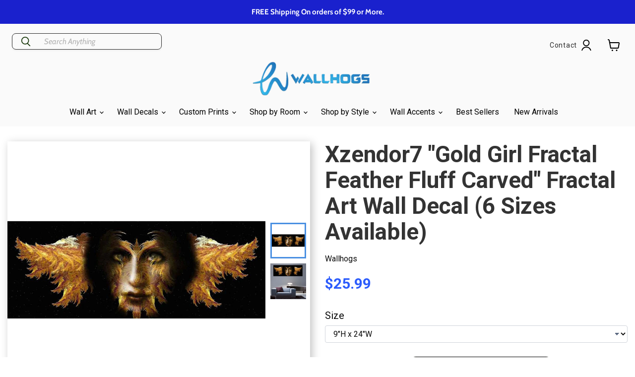

--- FILE ---
content_type: text/html; charset=utf-8
request_url: https://wallhogs.com/products/xzendor7-gold-girl-fractal-feather-fluff-carved-wall-decal
body_size: 75402
content:
<!doctype html>
<html class="no-js no-touch" lang="en">
  <head>
  
     <link rel="alternate" type="application/rss+xml" title="Wallhogs Custom Wall Decor" href="https://wallhogs.com/blogs/custom-wall-decor-informative.atom" />
    <link rel="alternate" type="application/rss+xml" title="Wallhogs Custom Wall Decals" href="https://wallhogs.com/collections/all.atom" />    
    
    
    
    
    
    
    
    
    
    
    
    
    
    
    
    
    
    
    
    
    
    
    
    
    
    
    
    
    
    
     
    
    
    
    
    
    
    
    
    
    
    
    
    
    
    
    
    
    
    
    
    
    
    
    
    
    
    
    
    
    
    
    
    
    <meta name="google-site-verification" content="RLVvPaCLTdFdv6LNEqFv8cOSGA3k5dUJD_AfakLP8fw" />
    
    <!-- Hotjar Tracking Code for https://wallhogs.com/ -->
    <!-- ADDED BY NPA: 1/24/22 -->
    <script>
        (function(h,o,t,j,a,r){
            h.hj=h.hj||function(){(h.hj.q=h.hj.q||[]).push(arguments)};
            h._hjSettings={hjid:2797761,hjsv:6};
            a=o.getElementsByTagName('head')[0];
            r=o.createElement('script');r.async=1;
            r.src=t+h._hjSettings.hjid+j+h._hjSettings.hjsv;
            a.appendChild(r);
        })(window,document,'https://static.hotjar.com/c/hotjar-','.js?sv=');
    </script>
	
	


 <script type="application/ld+json">
{
  "@context": "https://schema.org/",
  "@type": "WebSite",
  "name": "Wallhogs",
  "url": "https://wallhogs.com/",
  "potentialAction": {
    "@type": "SearchAction",
    "target": "https://wallhogs.com/search?type=product&q={search_term_string}",
    "query-input": "required name=search_term_string"
  }
}
</script>
    
    
   

    

    
    <!-- Global site tag (gtag.js) - Google Analytics - commented out by Russell
<script async src="https://www.googletagmanager.com/gtag/js?id=UA-951601-1"></script>
<script>
  window.dataLayer = window.dataLayer || [];
  function gtag(){dataLayer.push(arguments);}
  gtag('js', new Date());

  gtag('config', 'UA-951601-1');
</script>
-->

    <meta charset="utf-8">
    <meta http-equiv="x-ua-compatible" content="IE=edge">

    <link rel="preconnect" href="https://cdn.shopify.com">
    <link rel="preconnect" href="https://fonts.shopifycdn.com">
    <link rel="preconnect" href="https://v.shopify.com">
    <link rel="preconnect" href="https://cdn.shopifycloud.com">

    <title>Xzendor7 &quot;Gold Girl Fractal Feather Fluff Carved&quot; Fractal Art Wall Decal | Wallhogs</title>

<!-- Avada Boost Sales Script -->

      






          
          
          
          
          
          
          
          
          
          <script>
            const AVADA_ENHANCEMENTS = {};
            AVADA_ENHANCEMENTS.contentProtection = false;
            AVADA_ENHANCEMENTS.hideCheckoutButon = false;
            AVADA_ENHANCEMENTS.cartSticky = false;
            AVADA_ENHANCEMENTS.multiplePixelStatus = false;
            AVADA_ENHANCEMENTS.inactiveStatus = false;
            AVADA_ENHANCEMENTS.cartButtonAnimationStatus = false;
            AVADA_ENHANCEMENTS.whatsappStatus = false;
            AVADA_ENHANCEMENTS.messengerStatus = false;
            AVADA_ENHANCEMENTS.livechatStatus = false;
          </script>
































      <script>
        const AVADA_CDT = {};
        AVADA_CDT.template = "product.pf-9bf85b70";
        AVADA_CDT.collections = [];
        
          AVADA_CDT.collections.push("269298958425");
        
          AVADA_CDT.collections.push("266772119641");
        
          AVADA_CDT.collections.push("276150091865");
        
          AVADA_CDT.collections.push("459562745945");
        
          AVADA_CDT.collections.push("269307576409");
        
          AVADA_CDT.collections.push("266830413913");
        
          AVADA_CDT.collections.push("276150386777");
        
          AVADA_CDT.collections.push("283247673433");
        
          AVADA_CDT.collections.push("283247575129");
        
          AVADA_CDT.collections.push("276150026329");
        
          AVADA_CDT.collections.push("291359916121");
        
          AVADA_CDT.collections.push("269299744857");
        
          AVADA_CDT.collections.push("266849812569");
        
          AVADA_CDT.collections.push("278605398105");
        
          AVADA_CDT.collections.push("291353821273");
        
          AVADA_CDT.collections.push("285341286489");
        
          AVADA_CDT.collections.push("266733879385");
        
          AVADA_CDT.collections.push("278425206873");
        
          AVADA_CDT.collections.push("269308461145");
        
          AVADA_CDT.collections.push("267993514073");
        

        const AVADA_INVQTY = {};
        
          AVADA_INVQTY[40055081271385] = 100;
        
          AVADA_INVQTY[40055081304153] = 100;
        
          AVADA_INVQTY[40055081336921] = 100;
        
          AVADA_INVQTY[40055081369689] = 100;
        
          AVADA_INVQTY[40055081402457] = 100;
        
          AVADA_INVQTY[40055081435225] = 100;
        

        AVADA_CDT.cartitem = 0;
        AVADA_CDT.moneyformat = `\${{amount}}`;
        AVADA_CDT.cartTotalPrice = 0;
        
        AVADA_CDT.selected_variant_id = 40055081271385;
        AVADA_CDT.product = {"id": 7095745183833,"title": "Xzendor7 \"Gold Girl Fractal Feather Fluff Carved\" Fractal Art Wall Decal (6 Sizes Available)","handle": "xzendor7-gold-girl-fractal-feather-fluff-carved-wall-decal","vendor": "Wallhogs",
            "type": "Home Decor Decals","tags": ["artist galleries","bedroom","fantasy","foyer","landscape","living room","modern","panoramic","xzendor7"],"price": 2599,"price_min": 2599,"price_max": 12799,
            "available": true,"price_varies": true,"compare_at_price": 0,
            "compare_at_price_min": 0,"compare_at_price_max": 0,
            "compare_at_price_varies": false,"variants": [{"id":40055081271385,"title":"9\"H x 24\"W","option1":"9\"H x 24\"W","option2":null,"option3":null,"sku":"xzendor29-T24","requires_shipping":true,"taxable":true,"featured_image":null,"available":true,"name":"Xzendor7 \"Gold Girl Fractal Feather Fluff Carved\" Fractal Art Wall Decal (6 Sizes Available) - 9\"H x 24\"W","public_title":"9\"H x 24\"W","options":["9\"H x 24\"W"],"price":2599,"weight":170,"compare_at_price":0,"inventory_quantity":50,"inventory_management":"shopify","inventory_policy":"deny","barcode":"617135041282","requires_selling_plan":false,"selling_plan_allocations":[]},{"id":40055081304153,"title":"13.5\"H x 36\"W","option1":"13.5\"H x 36\"W","option2":null,"option3":null,"sku":"xzendor29-T36","requires_shipping":true,"taxable":true,"featured_image":null,"available":true,"name":"Xzendor7 \"Gold Girl Fractal Feather Fluff Carved\" Fractal Art Wall Decal (6 Sizes Available) - 13.5\"H x 36\"W","public_title":"13.5\"H x 36\"W","options":["13.5\"H x 36\"W"],"price":3699,"weight":283,"compare_at_price":0,"inventory_quantity":50,"inventory_management":"shopify","inventory_policy":"deny","barcode":"617135041299","requires_selling_plan":false,"selling_plan_allocations":[]},{"id":40055081336921,"title":"18\"H x 48\"W","option1":"18\"H x 48\"W","option2":null,"option3":null,"sku":"xzendor29-T48","requires_shipping":true,"taxable":true,"featured_image":null,"available":true,"name":"Xzendor7 \"Gold Girl Fractal Feather Fluff Carved\" Fractal Art Wall Decal (6 Sizes Available) - 18\"H x 48\"W","public_title":"18\"H x 48\"W","options":["18\"H x 48\"W"],"price":5799,"weight":454,"compare_at_price":0,"inventory_quantity":50,"inventory_management":"shopify","inventory_policy":"deny","barcode":"617135041305","requires_selling_plan":false,"selling_plan_allocations":[]},{"id":40055081369689,"title":"22.5\"H x 60\"W","option1":"22.5\"H x 60\"W","option2":null,"option3":null,"sku":"xzendor29-T60","requires_shipping":true,"taxable":true,"featured_image":null,"available":true,"name":"Xzendor7 \"Gold Girl Fractal Feather Fluff Carved\" Fractal Art Wall Decal (6 Sizes Available) - 22.5\"H x 60\"W","public_title":"22.5\"H x 60\"W","options":["22.5\"H x 60\"W"],"price":7299,"weight":680,"compare_at_price":0,"inventory_quantity":50,"inventory_management":"shopify","inventory_policy":"deny","barcode":"617135041312","requires_selling_plan":false,"selling_plan_allocations":[]},{"id":40055081402457,"title":"27\"H x 72\"W","option1":"27\"H x 72\"W","option2":null,"option3":null,"sku":"xzendor29-T72","requires_shipping":true,"taxable":true,"featured_image":null,"available":true,"name":"Xzendor7 \"Gold Girl Fractal Feather Fluff Carved\" Fractal Art Wall Decal (6 Sizes Available) - 27\"H x 72\"W","public_title":"27\"H x 72\"W","options":["27\"H x 72\"W"],"price":8899,"weight":907,"compare_at_price":0,"inventory_quantity":50,"inventory_management":"shopify","inventory_policy":"deny","barcode":"617135041329","requires_selling_plan":false,"selling_plan_allocations":[]},{"id":40055081435225,"title":"31.5\"H x 84\"W","option1":"31.5\"H x 84\"W","option2":null,"option3":null,"sku":"xzendor29-T84","requires_shipping":true,"taxable":true,"featured_image":null,"available":true,"name":"Xzendor7 \"Gold Girl Fractal Feather Fluff Carved\" Fractal Art Wall Decal (6 Sizes Available) - 31.5\"H x 84\"W","public_title":"31.5\"H x 84\"W","options":["31.5\"H x 84\"W"],"price":12799,"weight":1361,"compare_at_price":0,"inventory_quantity":50,"inventory_management":"shopify","inventory_policy":"deny","barcode":"617135041336","requires_selling_plan":false,"selling_plan_allocations":[]}],"featured_image": "\/\/wallhogs.com\/cdn\/shop\/products\/xzendor7_gold_girl_fractal_main_wall_decal_xzendor29.jpg?v=1754682532","images": ["\/\/wallhogs.com\/cdn\/shop\/products\/xzendor7_gold_girl_fractal_main_wall_decal_xzendor29.jpg?v=1754682532","\/\/wallhogs.com\/cdn\/shop\/products\/xzendor7_gold_girl_fractal_install_wall_decal_xzendor29.jpg?v=1754682533"]
            };
        

        window.AVADA_BADGES = window.AVADA_BADGES || {};
        window.AVADA_BADGES = [{"badgePageType":"product","font":"default","badgeStyle":"color","badgeBorderColor":"#e1e1e1","badgeList":["https:\/\/cdn1.avada.io\/boost-sales\/visa.svg","https:\/\/cdn1.avada.io\/boost-sales\/mastercard.svg","https:\/\/cdn1.avada.io\/boost-sales\/americanexpress.svg","https:\/\/cdn1.avada.io\/boost-sales\/discover.svg","https:\/\/cdn1.avada.io\/boost-sales\/paypal.svg","https:\/\/cdn1.avada.io\/boost-sales\/applepay.svg","https:\/\/cdn1.avada.io\/boost-sales\/googlepay.svg"],"badgeWidth":"full-width","shopDomain":"wallhogs2.myshopify.com","createdAt":"2022-11-18T21:59:53.374Z","status":true,"customWidthSize":450,"cartInlinePosition":"after","inlinePosition":"after","badgeSize":"small","headerText":"Secure Checkout With","showBadges":true,"homePageInlinePosition":"after","collectionPageInlinePosition":"after","shopId":"Fzbuza8uLlc70tG5nKLC","textAlign":"avada-align-center","isSetCustomWidthMobile":false,"showBadgeBorder":false,"position":"","badgeEffect":"","homePagePosition":"","name":"Product Pages","description":"Increase a sense of urgency and boost conversation rate on each product page. ","cartPosition":"","badgeCustomSize":70,"priority":"0","badgesSmartSelector":false,"customWidthSizeInMobile":450,"collectionPagePosition":"","removeBranding":true,"headingSize":16,"headingColor":"#232323","badgeBorderRadius":3,"showHeaderText":true,"id":"SiaS1iOPYUL5mo07vwDm"}];

        window.AVADA_GENERAL_SETTINGS = window.AVADA_GENERAL_SETTINGS || {};
        window.AVADA_GENERAL_SETTINGS = null;

        window.AVADA_COUNDOWNS = window.AVADA_COUNDOWNS || {};
        window.AVADA_COUNDOWNS = [{},{},{"id":"if63q2i7PKbQ5MEXgtXa","displayType":"ALL_PRODUCT","textAlign":"text-center","saleCustomMinutes":"10","categoryTxtDateSize":8,"priority":"0","showCountdownTimer":true,"createdAt":"2022-11-18T21:59:52.974Z","removeBranding":true,"numbBorderWidth":1,"numbWidth":60,"headingColor":"#0985C5","numbHeight":60,"manualDisplayPosition":"form[action='\/cart\/add']","collectionPagePosition":"","shopId":"Fzbuza8uLlc70tG5nKLC","name":"Product Pages","categoryNumbHeight":30,"categoryNumbWidth":30,"hoursText":"Hours","txtDateColor":"#122234","daysText":"Days","productIds":[],"txtDatePos":"txt_outside_box","countdownEndAction":"HIDE_COUNTDOWN","description":"Increase urgency and boost conversions for each product page.","txtDateSize":16,"saleDateType":"date-custom","showInventoryCountdown":true,"numbBorderRadius":0,"stockTextSize":16,"secondsText":"Seconds","stockTextBefore":"Only {{stock_qty}} left in stock. Hurry up 🔥","stockType":"real_stock","minutesText":"Minutes","saleCustomHours":"00","inlinePosition":"after","numbColor":"#122234","saleCustomDays":"00","shopDomain":"wallhogs2.myshopify.com","stockTextColor":"#122234","numbBorderColor":"#cccccc","headingSize":30,"useDefaultSize":true,"status":true,"categoryUseDefaultSize":true,"categoryNumberSize":14,"position":"form[action='\/cart\/add']","collectionPageInlinePosition":"after","saleCustomSeconds":"59","displayLayout":"square-countdown","countdownTextBottom":"","productExcludeIds":[],"manualDisplayPlacement":"after","conditions":{"conditions":[{"value":"","operation":"CONTAINS","type":"TITLE"}],"type":"ALL"},"timeUnits":"unit-dhms","countdownSmartSelector":false,"categoryTxtDatePos":"txt_outside_box","numbBgColor":"#ffffff","linkText":"Hurry! sale ends in"}];

        window.AVADA_STOCK_COUNTDOWNS = window.AVADA_STOCK_COUNTDOWNS || {};
        window.AVADA_STOCK_COUNTDOWNS = {};

        window.AVADA_COUNDOWNS_V2 = window.AVADA_COUNDOWNS_V2 || {};
        window.AVADA_COUNDOWNS_V2 = [];

        window.AVADA_INACTIVE_TAB = window.AVADA_INACTIVE_TAB || {};
        window.AVADA_INACTIVE_TAB = null;

        window.AVADA_LIVECHAT = window.AVADA_LIVECHAT || {};
        window.AVADA_LIVECHAT = null;

        window.AVADA_STICKY_ATC = window.AVADA_STICKY_ATC || {};
        window.AVADA_STICKY_ATC = null;

        window.AVADA_ATC_ANIMATION = window.AVADA_ATC_ANIMATION || {};
        window.AVADA_ATC_ANIMATION = null;

        window.AVADA_SP = window.AVADA_SP || {};
        window.AVADA_SP = {"shop":"Fzbuza8uLlc70tG5nKLC","configuration":{"position":"bottom-left","hide_time_ago":false,"smart_hide":false,"smart_hide_time":3,"smart_hide_unit":"days","truncate_product_name":true,"display_duration":5,"first_delay":10,"pops_interval":10,"max_pops_display":20,"show_mobile":true,"mobile_position":"bottom","animation":"fadeInUp","out_animation":"fadeOutDown","with_sound":false,"display_order":"order","only_product_viewing":false,"notice_continuously":false,"custom_css":"","replay":true,"included_urls":"","excluded_urls":"","excluded_product_type":"","countries_all":true,"countries":[],"allow_show":"all","hide_close":true,"close_time":1,"close_time_unit":"days","support_rtl":false},"notifications":{"no4GMokjdd72tKYzo4jB":{"settings":{"heading_text":"{{first_name}} in {{city}}, {{country}}","heading_font_weight":500,"heading_font_size":12,"content_text":"Purchased {{product_name}}","content_font_weight":800,"content_font_size":13,"background_image":"","background_color":"#FFF","heading_color":"#111","text_color":"#142A47","time_color":"#234342","with_border":false,"border_color":"#333333","border_width":1,"border_radius":20,"image_border_radius":20,"heading_decoration":null,"hover_product_decoration":null,"hover_product_color":"#122234","with_box_shadow":true,"font":"Raleway","language_code":"en","with_static_map":false,"use_dynamic_names":false,"dynamic_names":"","use_flag":false,"popup_custom_link":"","popup_custom_image":"","display_type":"popup","use_counter":false,"counter_color":"#0b4697","counter_unit_color":"#0b4697","counter_unit_plural":"views","counter_unit_single":"view","truncate_product_name":false,"allow_show":"all","included_urls":"","excluded_urls":""},"type":"order","items":[{"date":"2023-10-23T15:52:50.000Z","country":"United States","city":"Bothell","shipping_first_name":"John","product_image":"https:\/\/cdn.shopify.com\/s\/files\/1\/1544\/1733\/products\/Wallhogs_Fabric_Transfer_Tape.jpg?v=1635800895","shipping_city":"BOTHELL","map_url":"https:\/\/storage.googleapis.com\/avada-boost-sales.appspot.com\/maps\/Bothell.png","type":"order","product_name":"Wallhogs Fabric Application Tape","product_id":9678341001,"product_handle":"wallhogs-fabric-application-tape","first_name":"John","shipping_country":"United States","product_link":"https:\/\/wallhogs2.myshopify.com\/products\/wallhogs-fabric-application-tape","relativeDate":"a few seconds ago","smart_hide":false,"flag_url":"https:\/\/cdn1.avada.io\/proofo\/flags\/153-united-states-of-america.svg"},{"date":"2023-10-23T15:52:50.000Z","country":"United States","city":"Bothell","shipping_first_name":"John","product_image":"https:\/\/cdn.shopify.com\/s\/files\/1\/1544\/1733\/products\/custom_photo_tex_exs_fabric_material_order_page.jpg?v=1647448641","shipping_city":"BOTHELL","map_url":"https:\/\/storage.googleapis.com\/avada-boost-sales.appspot.com\/maps\/Bothell.png","type":"order","product_name":"Custom Photo-Tex EXS Hi-Tack Wall Decal Fabric","product_id":8652106697,"product_handle":"custom-reusable-photo-tex-exs-fabric-wall-decal","first_name":"John","shipping_country":"United States","product_link":"https:\/\/wallhogs2.myshopify.com\/products\/custom-reusable-photo-tex-exs-fabric-wall-decal","relativeDate":"a few seconds ago","smart_hide":false,"flag_url":"https:\/\/cdn1.avada.io\/proofo\/flags\/153-united-states-of-america.svg"},{"date":"2023-10-23T13:12:57.000Z","country":"United States","city":"Duluth","shipping_first_name":"Whitney","product_image":"https:\/\/cdn.shopify.com\/s\/files\/1\/1544\/1733\/products\/Disney_Winnie_the_Pooh_Main_Wall_Decals_1630SCSWH.jpg?v=1666891265","shipping_city":"Henderson","map_url":"https:\/\/storage.googleapis.com\/avada-boost-sales.appspot.com\/maps\/Duluth.png","type":"order","product_name":"Disney \"Winnie the Pooh\" Wall Decals","product_id":7175872446553,"product_handle":"disney-winnie-the-pooh-wall-decals","first_name":"Jeanne C","shipping_country":"United States","product_link":"https:\/\/wallhogs2.myshopify.com\/products\/disney-winnie-the-pooh-wall-decals","relativeDate":"3 hours ago","smart_hide":false,"flag_url":"https:\/\/cdn1.avada.io\/proofo\/flags\/153-united-states-of-america.svg"},{"date":"2023-10-23T13:10:18.000Z","country":"United States","city":"RENTON","shipping_first_name":"Jeanne C","product_image":"https:\/\/cdn.shopify.com\/s\/files\/1\/1544\/1733\/products\/wallhogs_christmas_tree_main_wall_decal_xmas8.jpg?v=1665604779","shipping_city":"Duluth","map_url":"https:\/\/storage.googleapis.com\/avada-boost-sales.appspot.com\/maps\/RENTON.png","type":"order","product_name":"Christmas Tree Wall Decal","product_id":7168815693913,"product_handle":"christmas-tree-wall-decal-cutout","first_name":"Diane","shipping_country":"United States","product_link":"https:\/\/wallhogs2.myshopify.com\/products\/christmas-tree-wall-decal-cutout","relativeDate":"3 hours ago","smart_hide":false,"flag_url":"https:\/\/cdn1.avada.io\/proofo\/flags\/153-united-states-of-america.svg"},{"date":"2023-10-22T13:51:08.000Z","country":"United States","city":"Erie","shipping_first_name":"alice","product_image":"https:\/\/cdn.shopify.com\/s\/files\/1\/1544\/1733\/products\/Teenage-Mutant-Ninja-Turtles-Raphael-Main-Wall-Decal-2251GMWH.jpg?v=1680716594","shipping_city":"Palo Alto","map_url":"https:\/\/storage.googleapis.com\/avada-boost-sales.appspot.com\/maps\/Erie.png","type":"order","product_name":"Teenage Mutant Ninja Turtles \"Raphael\" Wall Decal 33.5\"x38.5\"","product_id":7270218498137,"product_handle":"teenage-mutant-ninja-turtles-raphael-wall-decal","first_name":"Destiny","shipping_country":"United States","product_link":"https:\/\/wallhogs2.myshopify.com\/products\/teenage-mutant-ninja-turtles-raphael-wall-decal","relativeDate":"a day ago","smart_hide":false,"flag_url":"https:\/\/cdn1.avada.io\/proofo\/flags\/153-united-states-of-america.svg"},{"date":"2023-10-22T13:23:49.000Z","country":"United States","city":"COLUMBUS","shipping_first_name":"George R.","product_image":"https:\/\/cdn.shopify.com\/s\/files\/1\/1544\/1733\/products\/bottocelli_venus_mars_main_gloss_poster_buell56.jpg?v=1659980454","shipping_city":"MEDIA","map_url":"https:\/\/storage.googleapis.com\/avada-boost-sales.appspot.com\/maps\/COLUMBUS.png","type":"order","product_name":"Botticelli \"Venus and Mars\" Gloss Poster","product_id":7125398716505,"product_handle":"botticelli-venus-and-mars-1483-glossy-poster-1","first_name":"Robert","shipping_country":"United States","product_link":"https:\/\/wallhogs2.myshopify.com\/products\/botticelli-venus-and-mars-1483-glossy-poster-1","relativeDate":"a day ago","smart_hide":false,"flag_url":"https:\/\/cdn1.avada.io\/proofo\/flags\/153-united-states-of-america.svg"},{"date":"2023-10-22T13:18:34.000Z","country":"United States","city":"Collierville","shipping_first_name":"Diane","product_image":"https:\/\/cdn.shopify.com\/s\/files\/1\/1544\/1733\/products\/Mater_Main_Wall_Decal_1519GMWH.jpg?v=1666728354","shipping_city":"RENTON","map_url":"https:\/\/storage.googleapis.com\/avada-boost-sales.appspot.com\/maps\/Collierville.png","type":"order","product_name":"Disney \"Cars 2\" Mater Wall Decal 24\"x29\"","product_id":7175875428441,"product_handle":"disney-cars-2-mater-wall-decal","first_name":"Kristen","shipping_country":"United States","product_link":"https:\/\/wallhogs2.myshopify.com\/products\/disney-cars-2-mater-wall-decal","relativeDate":"a day ago","smart_hide":false,"flag_url":"https:\/\/cdn1.avada.io\/proofo\/flags\/153-united-states-of-america.svg"},{"date":"2023-10-22T13:13:49.000Z","country":"United States","city":"Grayson","shipping_first_name":"Kristen","product_image":"https:\/\/cdn.shopify.com\/s\/files\/1\/1544\/1733\/products\/full_moon_main_wall_decal_space8.jpg?v=1675974573","shipping_city":"Collierville","map_url":"https:\/\/storage.googleapis.com\/avada-boost-sales.appspot.com\/maps\/Grayson.png","type":"order","product_name":"Full Moon Wall Decal","product_id":7232058523737,"product_handle":"full-moon-wall-decal","first_name":"Marsha","shipping_country":"United States","product_link":"https:\/\/wallhogs2.myshopify.com\/products\/full-moon-wall-decal","relativeDate":"a day ago","smart_hide":false,"flag_url":"https:\/\/cdn1.avada.io\/proofo\/flags\/153-united-states-of-america.svg"},{"date":"2023-10-22T13:10:26.000Z","country":"United States","city":"Middle Grove","shipping_first_name":"Marsha","product_image":"https:\/\/cdn.shopify.com\/s\/files\/1\/1544\/1733\/products\/Mickey_Mouse_Giant_Main_Wall_Decal_213259WHGG.jpg?v=1666806582","shipping_city":"Grayson","map_url":"https:\/\/storage.googleapis.com\/avada-boost-sales.appspot.com\/maps\/Middle Grove.png","type":"order","product_name":"Disney \"Mickey Mouse\" Giant Wall Decal 20.5\"x35\"","product_id":7175866220633,"product_handle":"disney-mickey-mouse-giant-wall-decal-20-5x35","first_name":"Adil El","shipping_country":"United States","product_link":"https:\/\/wallhogs2.myshopify.com\/products\/disney-mickey-mouse-giant-wall-decal-20-5x35","relativeDate":"a day ago","smart_hide":false,"flag_url":"https:\/\/cdn1.avada.io\/proofo\/flags\/153-united-states-of-america.svg"},{"date":"2023-10-21T13:28:12.000Z","country":"United States","city":"Big Bear City","shipping_first_name":"Adil El","product_image":"https:\/\/cdn.shopify.com\/s\/files\/1\/1544\/1733\/products\/Mater_Main_Wall_Decal_1519GMWH.jpg?v=1666728354","shipping_city":"Middle Grove","map_url":"https:\/\/storage.googleapis.com\/avada-boost-sales.appspot.com\/maps\/Big Bear City.png","type":"order","product_name":"Disney \"Cars 2\" Mater Wall Decal 24\"x29\"","product_id":7175875428441,"product_handle":"disney-cars-2-mater-wall-decal","first_name":"Ronald","shipping_country":"United States","product_link":"https:\/\/wallhogs2.myshopify.com\/products\/disney-cars-2-mater-wall-decal","relativeDate":"2 days ago","smart_hide":false,"flag_url":"https:\/\/cdn1.avada.io\/proofo\/flags\/153-united-states-of-america.svg"},{"date":"2023-10-21T13:20:55.000Z","country":"United States","city":"Chapel Hill","shipping_first_name":"Ronald","product_image":"https:\/\/cdn.shopify.com\/s\/files\/1\/1544\/1733\/products\/standing_grizzly_main_wall_decal_anim31.jpg?v=1676406871","shipping_city":"Big Bear City","map_url":"https:\/\/storage.googleapis.com\/avada-boost-sales.appspot.com\/maps\/Chapel Hill.png","type":"order","product_name":"Standing Grizzly Bear Wall Decal","product_id":7236965400665,"product_handle":"grizzly-wall-decal","first_name":"Krista","shipping_country":"United States","product_link":"https:\/\/wallhogs2.myshopify.com\/products\/grizzly-wall-decal","relativeDate":"2 days ago","smart_hide":false,"flag_url":"https:\/\/cdn1.avada.io\/proofo\/flags\/153-united-states-of-america.svg"},{"date":"2023-10-20T19:25:24.000Z","country":"","city":"","shipping_first_name":"Jeff","product_image":"https:\/\/cdn.shopify.com\/s\/files\/1\/1544\/1733\/products\/Pop_and_Lolli_Tweetie_Birds_Wall_Decals_pop5.jpg?v=1635794843","shipping_city":"TRENTON","type":"order","product_name":"Pop \u0026 Lolli \"Tweetie Birds\"","product_id":8717785033,"product_handle":"pop-lolli-tweetie-birds","first_name":" Murriel","shipping_country":"United States","product_link":"https:\/\/wallhogs2.myshopify.com\/products\/pop-lolli-tweetie-birds","relativeDate":"3 days ago","smart_hide":false},{"date":"2023-10-20T19:25:24.000Z","country":"","city":"","shipping_first_name":"Jeff","product_image":"https:\/\/cdn.shopify.com\/s\/files\/1\/1544\/1733\/products\/Wallhogs_Kraft_Mailing_Tubes.jpg?v=1635797657","shipping_city":"TRENTON","type":"order","product_name":"Upgrade - Cardboard Shipping Tubes","product_id":8726760201,"product_handle":"upgrade-cardboard-shipping-tubes","first_name":" Murriel","shipping_country":"United States","product_link":"https:\/\/wallhogs2.myshopify.com\/products\/upgrade-cardboard-shipping-tubes","relativeDate":"3 days ago","smart_hide":false},{"date":"2023-10-20T19:25:24.000Z","country":"","city":"","shipping_first_name":"Jeff","product_image":"https:\/\/cdn.shopify.com\/s\/files\/1\/1544\/1733\/products\/US_Postal_First_Class_Mail.jpg?v=1635797381","shipping_city":"TRENTON","type":"order","product_name":"U.S. Postal Service First Class Package Shipping Service","product_id":8950143561,"product_handle":"u-s-postal-service-first-class-package-shipping-service","first_name":" Murriel","shipping_country":"United States","product_link":"https:\/\/wallhogs2.myshopify.com\/products\/u-s-postal-service-first-class-package-shipping-service","relativeDate":"3 days ago","smart_hide":false},{"date":"2023-10-20T14:47:28.000Z","country":"United States","city":"Newtown","shipping_first_name":"Miranda","product_image":"https:\/\/cdn.shopify.com\/s\/files\/1\/1544\/1733\/products\/Wallhogs_Fabric_Transfer_Tape.jpg?v=1635800895","shipping_city":"Granbury","map_url":"https:\/\/storage.googleapis.com\/avada-boost-sales.appspot.com\/maps\/Newtown.png","type":"order","product_name":"Wallhogs Fabric Application Tape","product_id":9678341001,"product_handle":"wallhogs-fabric-application-tape","first_name":"Adam","shipping_country":"United States","product_link":"https:\/\/wallhogs2.myshopify.com\/products\/wallhogs-fabric-application-tape","relativeDate":"3 days ago","smart_hide":false,"flag_url":"https:\/\/cdn1.avada.io\/proofo\/flags\/153-united-states-of-america.svg"},{"date":"2023-10-20T14:47:28.000Z","country":"United States","city":"Newtown","shipping_first_name":"Miranda","product_image":"https:\/\/cdn.shopify.com\/s\/files\/1\/1544\/1733\/products\/custom_photo_tex_fabric_material_order_page.jpg?v=1647442071","shipping_city":"Granbury","map_url":"https:\/\/storage.googleapis.com\/avada-boost-sales.appspot.com\/maps\/Newtown.png","type":"order","product_name":"Custom Reusable Photo-Tex Wall Decal Fabric","product_id":8652101577,"product_handle":"custom-reusable-photo-tex-fabric-wall-decal","first_name":"Adam","shipping_country":"United States","product_link":"https:\/\/wallhogs2.myshopify.com\/products\/custom-reusable-photo-tex-fabric-wall-decal","relativeDate":"3 days ago","smart_hide":false,"flag_url":"https:\/\/cdn1.avada.io\/proofo\/flags\/153-united-states-of-america.svg"},{"date":"2023-10-20T13:16:00.000Z","country":"United States","city":"Boston","shipping_first_name":"Krista","product_image":"https:\/\/cdn.shopify.com\/s\/files\/1\/1544\/1733\/products\/Harry_Potter_Signs_Wall_Decals_Main_213778WHGS.jpg?v=1652115126","shipping_city":"Chapel Hill","map_url":"https:\/\/storage.googleapis.com\/avada-boost-sales.appspot.com\/maps\/Boston.png","type":"order","product_name":"\"Harry Potter\" Signs Wall Decals","product_id":7063650435161,"product_handle":"harry-potter-signs-wall-decals","first_name":"Sara","shipping_country":"United States","product_link":"https:\/\/wallhogs2.myshopify.com\/products\/harry-potter-signs-wall-decals","relativeDate":"3 days ago","smart_hide":false,"flag_url":"https:\/\/cdn1.avada.io\/proofo\/flags\/153-united-states-of-america.svg"},{"date":"2023-10-20T13:12:59.000Z","country":"United States","city":"Apex","shipping_first_name":"Sara","product_image":"https:\/\/cdn.shopify.com\/s\/files\/1\/1544\/1733\/products\/Disney_Winnie_the_Pooh_Main_Wall_Decals_1630SCSWH.jpg?v=1666891265","shipping_city":"Boston","map_url":"https:\/\/storage.googleapis.com\/avada-boost-sales.appspot.com\/maps\/Apex.png","type":"order","product_name":"Disney \"Winnie the Pooh\" Wall Decals","product_id":7175872446553,"product_handle":"disney-winnie-the-pooh-wall-decals","first_name":"Alicia","shipping_country":"United States","product_link":"https:\/\/wallhogs2.myshopify.com\/products\/disney-winnie-the-pooh-wall-decals","relativeDate":"3 days ago","smart_hide":false,"flag_url":"https:\/\/cdn1.avada.io\/proofo\/flags\/153-united-states-of-america.svg"},{"date":"2023-10-19T13:22:38.000Z","country":"United States","city":"SPARTANSBURG","shipping_first_name":"Alicia","product_image":"https:\/\/cdn.shopify.com\/s\/files\/1\/1544\/1733\/products\/Speed-Limit-Construction-Vehicles_Main-Wall-Decals-0003SCSWH.jpg?v=1681849871","shipping_city":"Apex","map_url":"https:\/\/storage.googleapis.com\/avada-boost-sales.appspot.com\/maps\/SPARTANSBURG.png","type":"order","product_name":"Speed Limit Construction Vehicle Wall Decals","product_id":7282263097433,"product_handle":"speed-limit-construction-vehicle-wall-decals","first_name":"Christina","shipping_country":"United States","product_link":"https:\/\/wallhogs2.myshopify.com\/products\/speed-limit-construction-vehicle-wall-decals","relativeDate":"4 days ago","smart_hide":true,"flag_url":"https:\/\/cdn1.avada.io\/proofo\/flags\/153-united-states-of-america.svg"},{"date":"2023-10-19T13:18:20.000Z","country":"United States","city":"Tenaha","shipping_first_name":"Christina","product_image":"https:\/\/cdn.shopify.com\/s\/files\/1\/1544\/1733\/products\/Scooby_Doo_Wall_Decals_Main_1696SCSWH.jpg?v=1652117006","shipping_city":"SPARTANSBURG","map_url":"https:\/\/storage.googleapis.com\/avada-boost-sales.appspot.com\/maps\/Tenaha.png","type":"order","product_name":"\"Scooby Doo\" Wall Decals","product_id":7064974295129,"product_handle":"scooby-doo-wall-decals","first_name":"Tamra","shipping_country":"United States","product_link":"https:\/\/wallhogs2.myshopify.com\/products\/scooby-doo-wall-decals","relativeDate":"4 days ago","smart_hide":true,"flag_url":"https:\/\/cdn1.avada.io\/proofo\/flags\/153-united-states-of-america.svg"},{"date":"2023-10-19T12:28:46.000Z","country":"United States","city":"Greenwich","shipping_first_name":"Kathleen","product_image":"https:\/\/cdn.shopify.com\/s\/files\/1\/1544\/1733\/products\/custom_vinyl_wall_decal_material_order_page.jpg?v=1647281688","shipping_city":"Greenwich","map_url":"https:\/\/storage.googleapis.com\/avada-boost-sales.appspot.com\/maps\/Greenwich.png","type":"order","product_name":"Custom Reusable Vinyl Wall Decal","product_id":8652110729,"product_handle":"custom-reusable-vinyl-wall-decal","first_name":"Kathleen","shipping_country":"United States","product_link":"https:\/\/wallhogs2.myshopify.com\/products\/custom-reusable-vinyl-wall-decal","relativeDate":"4 days ago","smart_hide":true,"flag_url":"https:\/\/cdn1.avada.io\/proofo\/flags\/153-united-states-of-america.svg"},{"date":"2023-10-18T23:11:09.000Z","country":"United States","city":"Newtown","shipping_first_name":"Lee","product_image":"https:\/\/cdn.shopify.com\/s\/files\/1\/1544\/1733\/products\/custom_vinyl_wall_decal_material_order_page.jpg?v=1647281688","shipping_city":"Plain City,","map_url":"https:\/\/storage.googleapis.com\/avada-boost-sales.appspot.com\/maps\/Newtown.png","type":"order","product_name":"Custom Reusable Vinyl Wall Decal","product_id":8652110729,"product_handle":"custom-reusable-vinyl-wall-decal","first_name":"Adam","shipping_country":"United States","product_link":"https:\/\/wallhogs2.myshopify.com\/products\/custom-reusable-vinyl-wall-decal","relativeDate":"5 days ago","smart_hide":true,"flag_url":"https:\/\/cdn1.avada.io\/proofo\/flags\/153-united-states-of-america.svg"},{"date":"2023-10-18T20:45:10.000Z","country":"United States","city":"Fort Myers","shipping_first_name":"Antoine","product_image":"https:\/\/cdn.shopify.com\/s\/files\/1\/1544\/1733\/products\/custom_vinyl_wall_decal_material_order_page.jpg?v=1647281688","shipping_city":"Fort Myers","map_url":"https:\/\/storage.googleapis.com\/avada-boost-sales.appspot.com\/maps\/Fort Myers.png","type":"order","product_name":"Custom Reusable Vinyl Wall Decal","product_id":8652110729,"product_handle":"custom-reusable-vinyl-wall-decal","first_name":"Antoine","shipping_country":"United States","product_link":"https:\/\/wallhogs2.myshopify.com\/products\/custom-reusable-vinyl-wall-decal","relativeDate":"5 days ago","smart_hide":true,"flag_url":"https:\/\/cdn1.avada.io\/proofo\/flags\/153-united-states-of-america.svg"},{"date":"2023-10-18T18:44:39.000Z","country":"United States","city":"Vancouver","shipping_first_name":"Vincent","product_image":"https:\/\/cdn.shopify.com\/s\/files\/1\/1544\/1733\/products\/Winnie_Pooh_and_Friends_Growth_Chart_Main2_1501GCWH.jpg?v=1666810816","shipping_city":"Vancouver","map_url":"https:\/\/storage.googleapis.com\/avada-boost-sales.appspot.com\/maps\/Vancouver.png","type":"order","product_name":"Disney \"Pooh\" Wall Decal Growth Chart 21.5\"x50.25\"","product_id":7175872512089,"product_handle":"disney-pooh-wall-decal-growth-chart","first_name":"Vincent","shipping_country":"United States","product_link":"https:\/\/wallhogs2.myshopify.com\/products\/disney-pooh-wall-decal-growth-chart","relativeDate":"5 days ago","smart_hide":true,"flag_url":"https:\/\/cdn1.avada.io\/proofo\/flags\/153-united-states-of-america.svg"},{"date":"2023-10-18T15:41:30.000Z","country":"United States","city":"delmont","shipping_first_name":"","product_image":"https:\/\/cdn.shopify.com\/s\/files\/1\/1544\/1733\/products\/WallhogsBasketballVinylDecalSellSheet.jpg?v=1614277347","shipping_city":"","map_url":"https:\/\/storage.googleapis.com\/avada-boost-sales.appspot.com\/maps\/delmont.png","type":"order","product_name":"Wallhogs Basketball Wall Decal Vinyl Sell Sheet | Photographers \u0026 Resellers","product_id":8814367177,"product_handle":"basketball-wall-decal-vinyl-sell-sheet","first_name":"susan","shipping_country":"","product_link":"https:\/\/wallhogs2.myshopify.com\/products\/basketball-wall-decal-vinyl-sell-sheet","relativeDate":"5 days ago","smart_hide":true,"flag_url":"https:\/\/cdn1.avada.io\/proofo\/flags\/153-united-states-of-america.svg"},{"date":"2023-10-18T13:27:43.000Z","country":"United States","city":"Hampstead","shipping_first_name":"Steven","product_image":"https:\/\/cdn.shopify.com\/s\/files\/1\/1544\/1733\/products\/custom_vinyl_wall_decal_material_order_page.jpg?v=1647281688","shipping_city":"Pearl River","map_url":"https:\/\/storage.googleapis.com\/avada-boost-sales.appspot.com\/maps\/Hampstead.png","type":"order","product_name":"Custom Reusable Vinyl Wall Decal","product_id":8652110729,"product_handle":"custom-reusable-vinyl-wall-decal","first_name":"Michael","shipping_country":"United States","product_link":"https:\/\/wallhogs2.myshopify.com\/products\/custom-reusable-vinyl-wall-decal","relativeDate":"5 days ago","smart_hide":true,"flag_url":"https:\/\/cdn1.avada.io\/proofo\/flags\/153-united-states-of-america.svg"},{"date":"2023-10-18T13:12:01.000Z","country":"United States","city":"Deer Park","shipping_first_name":"Destiny","product_image":"https:\/\/cdn.shopify.com\/s\/files\/1\/1544\/1733\/products\/Disney_Princess_Floral_Main_Wall_Decals_193623WHGS.jpg?v=1666813943","shipping_city":"Erie","map_url":"https:\/\/storage.googleapis.com\/avada-boost-sales.appspot.com\/maps\/Deer Park.png","type":"order","product_name":"Disney \"Princess\" Floral Wall Decals","product_id":7175869431897,"product_handle":"disney-princess-floral-wall-decals","first_name":"Mark","shipping_country":"United States","product_link":"https:\/\/wallhogs2.myshopify.com\/products\/disney-princess-floral-wall-decals","relativeDate":"5 days ago","smart_hide":true,"flag_url":"https:\/\/cdn1.avada.io\/proofo\/flags\/153-united-states-of-america.svg"},{"date":"2023-10-18T13:07:14.000Z","country":"United States","city":"Olive Branch","shipping_first_name":"Tamra","product_image":"https:\/\/cdn.shopify.com\/s\/files\/1\/1544\/1733\/products\/Marvel-Comics-Classics-Main-Wall-Decals-2328SCSWH.jpg?v=1678391992","shipping_city":"Tenaha","map_url":"https:\/\/storage.googleapis.com\/avada-boost-sales.appspot.com\/maps\/Olive Branch.png","type":"order","product_name":"Marvel Comics Classics Wall Decals","product_id":7254146449497,"product_handle":"marvel-comics-classics-wall-decals","first_name":"Raphael","shipping_country":"United States","product_link":"https:\/\/wallhogs2.myshopify.com\/products\/marvel-comics-classics-wall-decals","relativeDate":"5 days ago","smart_hide":true,"flag_url":"https:\/\/cdn1.avada.io\/proofo\/flags\/153-united-states-of-america.svg"},{"date":"2023-10-17T20:11:36.000Z","country":"United States","city":"Hudson","shipping_first_name":"Julie","product_image":"https:\/\/cdn.shopify.com\/s\/files\/1\/1544\/1733\/products\/custom_vinyl_wall_decal_material_order_page.jpg?v=1647281688","shipping_city":"Hudson","map_url":"https:\/\/storage.googleapis.com\/avada-boost-sales.appspot.com\/maps\/Hudson.png","type":"order","product_name":"Custom Reusable Vinyl Wall Decal","product_id":8652110729,"product_handle":"custom-reusable-vinyl-wall-decal","first_name":"Lisa","shipping_country":"United States","product_link":"https:\/\/wallhogs2.myshopify.com\/products\/custom-reusable-vinyl-wall-decal","relativeDate":"6 days ago","smart_hide":true,"flag_url":"https:\/\/cdn1.avada.io\/proofo\/flags\/153-united-states-of-america.svg"},{"date":"2023-10-17T20:11:36.000Z","country":"United States","city":"Hudson","shipping_first_name":"Julie","product_image":"https:\/\/cdn.shopify.com\/s\/files\/1\/1544\/1733\/products\/custom_vinyl_wall_decal_material_order_page.jpg?v=1647281688","shipping_city":"Hudson","map_url":"https:\/\/storage.googleapis.com\/avada-boost-sales.appspot.com\/maps\/Hudson.png","type":"order","product_name":"Custom Reusable Vinyl Wall Decal","product_id":8652110729,"product_handle":"custom-reusable-vinyl-wall-decal","first_name":"Lisa","shipping_country":"United States","product_link":"https:\/\/wallhogs2.myshopify.com\/products\/custom-reusable-vinyl-wall-decal","relativeDate":"6 days ago","smart_hide":true,"flag_url":"https:\/\/cdn1.avada.io\/proofo\/flags\/153-united-states-of-america.svg"}],"source":"shopify\/order"}},"removeBranding":true};

        window.AVADA_BS_EMBED = window.AVADA_BS_EMBED || {};
        window.AVADA_BS_EMBED.isSupportThemeOS = false
        window.AVADA_BS_EMBED.dupTrustBadge = true

        window.AVADA_BS_VERSION = window.AVADA_BS_VERSION || {};
        window.AVADA_BS_VERSION = { BSVersion : 'AVADA-BS-1.0.2'}

        window.AVADA_BS_FSB = window.AVADA_BS_FSB || {};
        window.AVADA_BS_FSB = {
          bars: [],
          cart: 0,
          compatible: {
            langify: ''
          }
        };
      </script>
<!-- /Avada Boost Sales Script -->



    
      <meta name="description" content="     This fractal art from Xzendor7, &quot;Gold Girl Fractal Feather fluff Carved&quot;, is digitally printed on our adhesive-backed, removable and reusable, premium, polyester fabric wall decal material with hi-resolution wide=format printers using 10-color inks for superior color quality and detail.      Wallhogs decals use Pr">
    

    
  <link rel="shortcut icon" href="//wallhogs.com/cdn/shop/files/Wallhogs_Favicon_32x32.png?v=1626881939" type="image/png">


    
      <link rel="canonical" href="https://wallhogs.com/products/xzendor7-gold-girl-fractal-feather-fluff-carved-wall-decal" />
    

    <meta name="viewport" content="width=device-width">

    
    















<meta property="og:site_name" content="Wallhogs">
<meta property="og:url" content="https://wallhogs.com/products/xzendor7-gold-girl-fractal-feather-fluff-carved-wall-decal">
<meta property="og:title" content="Xzendor7 &quot;Gold Girl Fractal Feather Fluff Carved&quot; Fractal Art Wall Decal (6 Sizes Available)">
<meta property="og:type" content="website">
<meta property="og:description" content="     This fractal art from Xzendor7, &quot;Gold Girl Fractal Feather fluff Carved&quot;, is digitally printed on our adhesive-backed, removable and reusable, premium, polyester fabric wall decal material with hi-resolution wide=format printers using 10-color inks for superior color quality and detail.      Wallhogs decals use Pr">




    
    
    

    
    
    <meta
      property="og:image"
      content="https://wallhogs.com/cdn/shop/products/xzendor7_gold_girl_fractal_main_wall_decal_xzendor29_1200x1200.jpg?v=1754682532"
    />
    <meta
      property="og:image:secure_url"
      content="https://wallhogs.com/cdn/shop/products/xzendor7_gold_girl_fractal_main_wall_decal_xzendor29_1200x1200.jpg?v=1754682532"
    />
    <meta property="og:image:width" content="1200" />
    <meta property="og:image:height" content="1200" />
    
    
    <meta property="og:image:alt" content="Gold Girl Fractal Feather Fluff Carved Wall Decal Printed" />
  
















<meta name="twitter:title" content="Xzendor7 &quot;Gold Girl Fractal Feather Fluff Carved&quot; Fractal Art Wall Decal | Wallhogs">
<meta name="twitter:description" content="     This fractal art from Xzendor7, &quot;Gold Girl Fractal Feather fluff Carved&quot;, is digitally printed on our adhesive-backed, removable and reusable, premium, polyester fabric wall decal material with hi-resolution wide=format printers using 10-color inks for superior color quality and detail.      Wallhogs decals use Pr">


    
    
    
      
      
      <meta name="twitter:card" content="summary">
    
    
    <meta
      property="twitter:image"
      content="https://wallhogs.com/cdn/shop/products/xzendor7_gold_girl_fractal_main_wall_decal_xzendor29_1200x1200_crop_center.jpg?v=1754682532"
    />
    <meta property="twitter:image:width" content="1200" />
    <meta property="twitter:image:height" content="1200" />
    
    
    <meta property="twitter:image:alt" content="Gold Girl Fractal Feather Fluff Carved Wall Decal Printed" />
  



    <link rel="preload" href="" as="font" crossorigin="anonymous">
    <link rel="preload" as="style" href="//wallhogs.com/cdn/shop/t/26/assets/theme.css?v=171773365830886604551762529240">

    <script>window.performance && window.performance.mark && window.performance.mark('shopify.content_for_header.start');</script><meta name="facebook-domain-verification" content="st7lnzs62i6o35y5t0xghjz0uqk2vd">
<meta id="shopify-digital-wallet" name="shopify-digital-wallet" content="/15441733/digital_wallets/dialog">
<meta name="shopify-checkout-api-token" content="138681cf0e5d32a2d69cf0b906f6a3a3">
<meta id="in-context-paypal-metadata" data-shop-id="15441733" data-venmo-supported="false" data-environment="production" data-locale="en_US" data-paypal-v4="true" data-currency="USD">
<link rel="alternate" type="application/json+oembed" href="https://wallhogs.com/products/xzendor7-gold-girl-fractal-feather-fluff-carved-wall-decal.oembed">
<script async="async" src="/checkouts/internal/preloads.js?locale=en-US"></script>
<link rel="preconnect" href="https://shop.app" crossorigin="anonymous">
<script async="async" src="https://shop.app/checkouts/internal/preloads.js?locale=en-US&shop_id=15441733" crossorigin="anonymous"></script>
<script id="apple-pay-shop-capabilities" type="application/json">{"shopId":15441733,"countryCode":"US","currencyCode":"USD","merchantCapabilities":["supports3DS"],"merchantId":"gid:\/\/shopify\/Shop\/15441733","merchantName":"Wallhogs","requiredBillingContactFields":["postalAddress","email","phone"],"requiredShippingContactFields":["postalAddress","email","phone"],"shippingType":"shipping","supportedNetworks":["visa","masterCard","amex","discover","elo","jcb"],"total":{"type":"pending","label":"Wallhogs","amount":"1.00"},"shopifyPaymentsEnabled":true,"supportsSubscriptions":true}</script>
<script id="shopify-features" type="application/json">{"accessToken":"138681cf0e5d32a2d69cf0b906f6a3a3","betas":["rich-media-storefront-analytics"],"domain":"wallhogs.com","predictiveSearch":true,"shopId":15441733,"locale":"en"}</script>
<script>var Shopify = Shopify || {};
Shopify.shop = "wallhogs2.myshopify.com";
Shopify.locale = "en";
Shopify.currency = {"active":"USD","rate":"1.0"};
Shopify.country = "US";
Shopify.theme = {"name":"Empire : 10.14","id":120576770137,"schema_name":"Empire","schema_version":"5.11.4","theme_store_id":null,"role":"main"};
Shopify.theme.handle = "null";
Shopify.theme.style = {"id":null,"handle":null};
Shopify.cdnHost = "wallhogs.com/cdn";
Shopify.routes = Shopify.routes || {};
Shopify.routes.root = "/";</script>
<script type="module">!function(o){(o.Shopify=o.Shopify||{}).modules=!0}(window);</script>
<script>!function(o){function n(){var o=[];function n(){o.push(Array.prototype.slice.apply(arguments))}return n.q=o,n}var t=o.Shopify=o.Shopify||{};t.loadFeatures=n(),t.autoloadFeatures=n()}(window);</script>
<script>
  window.ShopifyPay = window.ShopifyPay || {};
  window.ShopifyPay.apiHost = "shop.app\/pay";
  window.ShopifyPay.redirectState = null;
</script>
<script id="shop-js-analytics" type="application/json">{"pageType":"product"}</script>
<script defer="defer" async type="module" src="//wallhogs.com/cdn/shopifycloud/shop-js/modules/v2/client.init-shop-cart-sync_BApSsMSl.en.esm.js"></script>
<script defer="defer" async type="module" src="//wallhogs.com/cdn/shopifycloud/shop-js/modules/v2/chunk.common_CBoos6YZ.esm.js"></script>
<script type="module">
  await import("//wallhogs.com/cdn/shopifycloud/shop-js/modules/v2/client.init-shop-cart-sync_BApSsMSl.en.esm.js");
await import("//wallhogs.com/cdn/shopifycloud/shop-js/modules/v2/chunk.common_CBoos6YZ.esm.js");

  window.Shopify.SignInWithShop?.initShopCartSync?.({"fedCMEnabled":true,"windoidEnabled":true});

</script>
<script>
  window.Shopify = window.Shopify || {};
  if (!window.Shopify.featureAssets) window.Shopify.featureAssets = {};
  window.Shopify.featureAssets['shop-js'] = {"shop-cart-sync":["modules/v2/client.shop-cart-sync_DJczDl9f.en.esm.js","modules/v2/chunk.common_CBoos6YZ.esm.js"],"init-fed-cm":["modules/v2/client.init-fed-cm_BzwGC0Wi.en.esm.js","modules/v2/chunk.common_CBoos6YZ.esm.js"],"init-windoid":["modules/v2/client.init-windoid_BS26ThXS.en.esm.js","modules/v2/chunk.common_CBoos6YZ.esm.js"],"init-shop-email-lookup-coordinator":["modules/v2/client.init-shop-email-lookup-coordinator_DFwWcvrS.en.esm.js","modules/v2/chunk.common_CBoos6YZ.esm.js"],"shop-cash-offers":["modules/v2/client.shop-cash-offers_DthCPNIO.en.esm.js","modules/v2/chunk.common_CBoos6YZ.esm.js","modules/v2/chunk.modal_Bu1hFZFC.esm.js"],"shop-button":["modules/v2/client.shop-button_D_JX508o.en.esm.js","modules/v2/chunk.common_CBoos6YZ.esm.js"],"shop-toast-manager":["modules/v2/client.shop-toast-manager_tEhgP2F9.en.esm.js","modules/v2/chunk.common_CBoos6YZ.esm.js"],"avatar":["modules/v2/client.avatar_BTnouDA3.en.esm.js"],"pay-button":["modules/v2/client.pay-button_BuNmcIr_.en.esm.js","modules/v2/chunk.common_CBoos6YZ.esm.js"],"init-shop-cart-sync":["modules/v2/client.init-shop-cart-sync_BApSsMSl.en.esm.js","modules/v2/chunk.common_CBoos6YZ.esm.js"],"shop-login-button":["modules/v2/client.shop-login-button_DwLgFT0K.en.esm.js","modules/v2/chunk.common_CBoos6YZ.esm.js","modules/v2/chunk.modal_Bu1hFZFC.esm.js"],"init-customer-accounts-sign-up":["modules/v2/client.init-customer-accounts-sign-up_TlVCiykN.en.esm.js","modules/v2/client.shop-login-button_DwLgFT0K.en.esm.js","modules/v2/chunk.common_CBoos6YZ.esm.js","modules/v2/chunk.modal_Bu1hFZFC.esm.js"],"init-shop-for-new-customer-accounts":["modules/v2/client.init-shop-for-new-customer-accounts_DrjXSI53.en.esm.js","modules/v2/client.shop-login-button_DwLgFT0K.en.esm.js","modules/v2/chunk.common_CBoos6YZ.esm.js","modules/v2/chunk.modal_Bu1hFZFC.esm.js"],"init-customer-accounts":["modules/v2/client.init-customer-accounts_C0Oh2ljF.en.esm.js","modules/v2/client.shop-login-button_DwLgFT0K.en.esm.js","modules/v2/chunk.common_CBoos6YZ.esm.js","modules/v2/chunk.modal_Bu1hFZFC.esm.js"],"shop-follow-button":["modules/v2/client.shop-follow-button_C5D3XtBb.en.esm.js","modules/v2/chunk.common_CBoos6YZ.esm.js","modules/v2/chunk.modal_Bu1hFZFC.esm.js"],"checkout-modal":["modules/v2/client.checkout-modal_8TC_1FUY.en.esm.js","modules/v2/chunk.common_CBoos6YZ.esm.js","modules/v2/chunk.modal_Bu1hFZFC.esm.js"],"lead-capture":["modules/v2/client.lead-capture_D-pmUjp9.en.esm.js","modules/v2/chunk.common_CBoos6YZ.esm.js","modules/v2/chunk.modal_Bu1hFZFC.esm.js"],"shop-login":["modules/v2/client.shop-login_BmtnoEUo.en.esm.js","modules/v2/chunk.common_CBoos6YZ.esm.js","modules/v2/chunk.modal_Bu1hFZFC.esm.js"],"payment-terms":["modules/v2/client.payment-terms_BHOWV7U_.en.esm.js","modules/v2/chunk.common_CBoos6YZ.esm.js","modules/v2/chunk.modal_Bu1hFZFC.esm.js"]};
</script>
<script>(function() {
  var isLoaded = false;
  function asyncLoad() {
    if (isLoaded) return;
    isLoaded = true;
    var urls = ["\/\/www.powr.io\/powr.js?powr-token=wallhogs2.myshopify.com\u0026external-type=shopify\u0026shop=wallhogs2.myshopify.com","\/\/d1liekpayvooaz.cloudfront.net\/apps\/customizery\/customizery.js?shop=wallhogs2.myshopify.com","https:\/\/static.affiliatly.com\/shopify\/v3\/shopify.js?affiliatly_code=AF-104741\u0026shop=wallhogs2.myshopify.com","https:\/\/assets.getuploadkit.com\/assets\/uploadkit-client.js?shop=wallhogs2.myshopify.com","https:\/\/loox.io\/widget\/NyNDwwlQz\/loox.1722368744708.js?shop=wallhogs2.myshopify.com","https:\/\/admin.revenuehunt.com\/embed.js?shop=wallhogs2.myshopify.com","\/\/cdn.shopify.com\/s\/files\/1\/0257\/0108\/9360\/t\/85\/assets\/usf-license.js?shop=wallhogs2.myshopify.com"];
    for (var i = 0; i < urls.length; i++) {
      var s = document.createElement('script');
      s.type = 'text/javascript';
      s.async = true;
      s.src = urls[i];
      var x = document.getElementsByTagName('script')[0];
      x.parentNode.insertBefore(s, x);
    }
  };
  if(window.attachEvent) {
    window.attachEvent('onload', asyncLoad);
  } else {
    window.addEventListener('load', asyncLoad, false);
  }
})();</script>
<script id="__st">var __st={"a":15441733,"offset":-18000,"reqid":"52a45e6b-3a39-4414-8c26-850dce1c0269-1768925749","pageurl":"wallhogs.com\/products\/xzendor7-gold-girl-fractal-feather-fluff-carved-wall-decal","u":"58462b55cca7","p":"product","rtyp":"product","rid":7095745183833};</script>
<script>window.ShopifyPaypalV4VisibilityTracking = true;</script>
<script id="captcha-bootstrap">!function(){'use strict';const t='contact',e='account',n='new_comment',o=[[t,t],['blogs',n],['comments',n],[t,'customer']],c=[[e,'customer_login'],[e,'guest_login'],[e,'recover_customer_password'],[e,'create_customer']],r=t=>t.map((([t,e])=>`form[action*='/${t}']:not([data-nocaptcha='true']) input[name='form_type'][value='${e}']`)).join(','),a=t=>()=>t?[...document.querySelectorAll(t)].map((t=>t.form)):[];function s(){const t=[...o],e=r(t);return a(e)}const i='password',u='form_key',d=['recaptcha-v3-token','g-recaptcha-response','h-captcha-response',i],f=()=>{try{return window.sessionStorage}catch{return}},m='__shopify_v',_=t=>t.elements[u];function p(t,e,n=!1){try{const o=window.sessionStorage,c=JSON.parse(o.getItem(e)),{data:r}=function(t){const{data:e,action:n}=t;return t[m]||n?{data:e,action:n}:{data:t,action:n}}(c);for(const[e,n]of Object.entries(r))t.elements[e]&&(t.elements[e].value=n);n&&o.removeItem(e)}catch(o){console.error('form repopulation failed',{error:o})}}const l='form_type',E='cptcha';function T(t){t.dataset[E]=!0}const w=window,h=w.document,L='Shopify',v='ce_forms',y='captcha';let A=!1;((t,e)=>{const n=(g='f06e6c50-85a8-45c8-87d0-21a2b65856fe',I='https://cdn.shopify.com/shopifycloud/storefront-forms-hcaptcha/ce_storefront_forms_captcha_hcaptcha.v1.5.2.iife.js',D={infoText:'Protected by hCaptcha',privacyText:'Privacy',termsText:'Terms'},(t,e,n)=>{const o=w[L][v],c=o.bindForm;if(c)return c(t,g,e,D).then(n);var r;o.q.push([[t,g,e,D],n]),r=I,A||(h.body.append(Object.assign(h.createElement('script'),{id:'captcha-provider',async:!0,src:r})),A=!0)});var g,I,D;w[L]=w[L]||{},w[L][v]=w[L][v]||{},w[L][v].q=[],w[L][y]=w[L][y]||{},w[L][y].protect=function(t,e){n(t,void 0,e),T(t)},Object.freeze(w[L][y]),function(t,e,n,w,h,L){const[v,y,A,g]=function(t,e,n){const i=e?o:[],u=t?c:[],d=[...i,...u],f=r(d),m=r(i),_=r(d.filter((([t,e])=>n.includes(e))));return[a(f),a(m),a(_),s()]}(w,h,L),I=t=>{const e=t.target;return e instanceof HTMLFormElement?e:e&&e.form},D=t=>v().includes(t);t.addEventListener('submit',(t=>{const e=I(t);if(!e)return;const n=D(e)&&!e.dataset.hcaptchaBound&&!e.dataset.recaptchaBound,o=_(e),c=g().includes(e)&&(!o||!o.value);(n||c)&&t.preventDefault(),c&&!n&&(function(t){try{if(!f())return;!function(t){const e=f();if(!e)return;const n=_(t);if(!n)return;const o=n.value;o&&e.removeItem(o)}(t);const e=Array.from(Array(32),(()=>Math.random().toString(36)[2])).join('');!function(t,e){_(t)||t.append(Object.assign(document.createElement('input'),{type:'hidden',name:u})),t.elements[u].value=e}(t,e),function(t,e){const n=f();if(!n)return;const o=[...t.querySelectorAll(`input[type='${i}']`)].map((({name:t})=>t)),c=[...d,...o],r={};for(const[a,s]of new FormData(t).entries())c.includes(a)||(r[a]=s);n.setItem(e,JSON.stringify({[m]:1,action:t.action,data:r}))}(t,e)}catch(e){console.error('failed to persist form',e)}}(e),e.submit())}));const S=(t,e)=>{t&&!t.dataset[E]&&(n(t,e.some((e=>e===t))),T(t))};for(const o of['focusin','change'])t.addEventListener(o,(t=>{const e=I(t);D(e)&&S(e,y())}));const B=e.get('form_key'),M=e.get(l),P=B&&M;t.addEventListener('DOMContentLoaded',(()=>{const t=y();if(P)for(const e of t)e.elements[l].value===M&&p(e,B);[...new Set([...A(),...v().filter((t=>'true'===t.dataset.shopifyCaptcha))])].forEach((e=>S(e,t)))}))}(h,new URLSearchParams(w.location.search),n,t,e,['guest_login'])})(!0,!0)}();</script>
<script integrity="sha256-4kQ18oKyAcykRKYeNunJcIwy7WH5gtpwJnB7kiuLZ1E=" data-source-attribution="shopify.loadfeatures" defer="defer" src="//wallhogs.com/cdn/shopifycloud/storefront/assets/storefront/load_feature-a0a9edcb.js" crossorigin="anonymous"></script>
<script crossorigin="anonymous" defer="defer" src="//wallhogs.com/cdn/shopifycloud/storefront/assets/shopify_pay/storefront-65b4c6d7.js?v=20250812"></script>
<script data-source-attribution="shopify.dynamic_checkout.dynamic.init">var Shopify=Shopify||{};Shopify.PaymentButton=Shopify.PaymentButton||{isStorefrontPortableWallets:!0,init:function(){window.Shopify.PaymentButton.init=function(){};var t=document.createElement("script");t.src="https://wallhogs.com/cdn/shopifycloud/portable-wallets/latest/portable-wallets.en.js",t.type="module",document.head.appendChild(t)}};
</script>
<script data-source-attribution="shopify.dynamic_checkout.buyer_consent">
  function portableWalletsHideBuyerConsent(e){var t=document.getElementById("shopify-buyer-consent"),n=document.getElementById("shopify-subscription-policy-button");t&&n&&(t.classList.add("hidden"),t.setAttribute("aria-hidden","true"),n.removeEventListener("click",e))}function portableWalletsShowBuyerConsent(e){var t=document.getElementById("shopify-buyer-consent"),n=document.getElementById("shopify-subscription-policy-button");t&&n&&(t.classList.remove("hidden"),t.removeAttribute("aria-hidden"),n.addEventListener("click",e))}window.Shopify?.PaymentButton&&(window.Shopify.PaymentButton.hideBuyerConsent=portableWalletsHideBuyerConsent,window.Shopify.PaymentButton.showBuyerConsent=portableWalletsShowBuyerConsent);
</script>
<script data-source-attribution="shopify.dynamic_checkout.cart.bootstrap">document.addEventListener("DOMContentLoaded",(function(){function t(){return document.querySelector("shopify-accelerated-checkout-cart, shopify-accelerated-checkout")}if(t())Shopify.PaymentButton.init();else{new MutationObserver((function(e,n){t()&&(Shopify.PaymentButton.init(),n.disconnect())})).observe(document.body,{childList:!0,subtree:!0})}}));
</script>
<link id="shopify-accelerated-checkout-styles" rel="stylesheet" media="screen" href="https://wallhogs.com/cdn/shopifycloud/portable-wallets/latest/accelerated-checkout-backwards-compat.css" crossorigin="anonymous">
<style id="shopify-accelerated-checkout-cart">
        #shopify-buyer-consent {
  margin-top: 1em;
  display: inline-block;
  width: 100%;
}

#shopify-buyer-consent.hidden {
  display: none;
}

#shopify-subscription-policy-button {
  background: none;
  border: none;
  padding: 0;
  text-decoration: underline;
  font-size: inherit;
  cursor: pointer;
}

#shopify-subscription-policy-button::before {
  box-shadow: none;
}

      </style>

<script>window.performance && window.performance.mark && window.performance.mark('shopify.content_for_header.end');</script>
<script>window._usfTheme={
    id:120576770137,
    name:"Empire",
    version:"5.11.4",
    vendor:"Pixel Union",
    applied:1,
    assetUrl:"//wallhogs.com/cdn/shop/t/26/assets/usf-boot.js?v=3212353480471045711762529299"
};
window._usfCustomerTags = null;
window._usfCollectionId = null;
window._usfCollectionDefaultSort = null;
window._usfLocale = "en";
window._usfRootUrl = "\/";
window.usf = {
  settings: {"online":1,"version":"1.0.2.4112","shop":"wallhogs2.myshopify.com","siteId":"fc09dfb5-4882-4488-bed7-9d2d6b0005a8","resUrl":"//cdn.shopify.com/s/files/1/0257/0108/9360/t/85/assets/","analyticsApiUrl":"https://svc-0-analytics-usf.hotyon.com/set","searchSvcUrl":"https://svc-0-usf.hotyon.com/","enabledPlugins":["review-loox","addtocart-usf"],"showGotoTop":1,"mobileBreakpoint":767,"decimals":2,"decimalDisplay":".","thousandSeparator":",","currency":"USD","priceLongFormat":"${0} USD","priceFormat":"${0}","plugins":{"addtocart-usf":{"buttonBackgroundColor":"white","buttonTextColor":"#1E34F4","buttonBorderRadius":"40px","buttonPadding":"4px 0","buttonMargin":"10px"}},"revision":89224702,"filters":{"filtersHorzStyle":"default","filtersHorzPosition":"left","filtersMobileStyle":"default"},"instantSearch":{"online":1,"searchBoxSelector":"input[name=q]","numOfSuggestions":6,"numOfProductMatches":6,"numOfCollections":4,"numOfPages":4,"layout":"two-columns","productDisplayType":"list","productColumnPosition":"left","productsPerRow":2,"showPopularProducts":1,"numOfPopularProducts":6,"numOfRecentSearches":5},"search":{"online":1,"sortFields":["r","title","-title","date","-date","price","-price","percentSale","-percentSale","-discount"],"searchResultsUrl":"/pages/search-results-1","more":"more","itemsPerPage":28,"imageSizeType":"fixed","imageSize":"600,350","showSearchInputOnSearchPage":1,"showAltImage":1,"showVendor":1,"showSale":1,"showSoldOut":1,"canChangeUrl":1},"collections":{"online":1,"collectionsPageUrl":"/pages/collections"},"filterNavigation":{"showFilterArea":1,"showSingle":1,"showProductCount":1},"translation_en":{"search":"Search","latestSearches":"Latest searches","popularSearches":"Popular searches","viewAllResultsFor":"view all results for <span class=\"usf-highlight\">{0}</span>","viewAllResults":"view all results","noMatchesFoundFor":"No matches found for \"<b>{0}</b>\". Please try again with a different term.","productSearchResultWithTermSummary":"<b>{0}</b> results for '<b>{1}</b>'","productSearchResultSummary":"<b>{0}</b> products","productSearchNoResults":"<h2>No matching for '<b>{0}</b>'.</h2><p>But don't give up – check the filters, spelling or try less specific search terms.</p>","productSearchNoResultsEmptyTerm":"<h2>No results found.</h2><p>But don't give up – check the filters or try less specific terms.</p>","clearAll":"Clear all","clear":"Clear","clearAllFilters":"Clear all filters","clearFiltersBy":"Clear filters by {0}","filterBy":"Filter by {0}","sort":"Sort","sortBy_r":"Relevance","sortBy_title":"Title: A-Z","sortBy_-title":"Title: Z-A","sortBy_date":"Date: Old to New","sortBy_-date":"Date: New to Old","sortBy_price":"Price: Low to High","sortBy_-price":"Price: High to Low","sortBy_percentSale":"Percent sales: Low to High","sortBy_-percentSale":"Percent sales: High to Low","sortBy_-discount":"Discount: High to Low","sortBy_bestselling":"Best selling","sortBy_-available":"Inventory: High to Low","sortBy_producttype":"Product Type: A-Z","sortBy_-producttype":"Product Type: Z-A","sortBy_random":"Random","filters":"Filters","filterOptions":"Filter options","clearFilterOptions":"Clear all filter options","youHaveViewed":"You've viewed {0} of {1} products","loadMore":"Load more","loadPrev":"Load previous","productMatches":"Product matches","trending":"Trending","didYouMean":"Sorry, nothing found for '<b>{0}</b>'.<br>Did you mean '<b>{1}</b>'?","searchSuggestions":"Search suggestions","popularSearch":"Popular search","quantity":"Quantity","selectedVariantNotAvailable":"The selected variant is not available.","addToCart":"Add to cart","seeFullDetails":"See full details","chooseOptions":"Choose options","quickView":"Quick view","sale":"Sale","save":"Save","soldOut":"Sold out","viewItems":"View items","more":"More","all":"All","prevPage":"Previous page","gotoPage":"Go to page {0}","nextPage":"Next page","from":"From","collections":"Collections","pages":"Pages","sortBy_option:32\"\"x48\"\"":"32\"\"x48\"\": A-Z","sortBy_-option:32\"\"x48\"\"":"32\"\"x48\"\": Z-A","sortBy_option:Color":"Color: A-Z","sortBy_-option:Color":"Color: Z-A","sortBy_option:Material":"Material: A-Z","sortBy_-option:Material":"Material: Z-A","sortBy_option:Select Size:":"Select Size:: A-Z","sortBy_-option:Select Size:":"Select Size:: Z-A","sortBy_option:Select Your Wall Texture":"Select Your Wall Texture: A-Z","sortBy_-option:Select Your Wall Texture":"Select Your Wall Texture: Z-A","sortBy_option:Service":"Service: A-Z","sortBy_-option:Service":"Service: Z-A","sortBy_option:Size":"Size: A-Z","sortBy_-option:Size":"Size: Z-A","sortBy_option:Style":"Style: A-Z","sortBy_-option:Style":"Style: Z-A","sortBy_option:Template":"Template: A-Z","sortBy_-option:Template":"Template: Z-A","sortBy_option:Title":"Title: A-Z","sortBy_-option:Title":"Title: Z-A","sortBy_option:Type":"Type: A-Z","sortBy_-option:Type":"Type: Z-A"}}
}
window._usfB2BEnabled = null;
window._usfCurrentLocationId = null;
</script>
<script src="//wallhogs.com/cdn/shop/t/26/assets/usf-boot.js?v=3212353480471045711762529299" async></script>


    <link href="//wallhogs.com/cdn/shop/t/26/assets/theme.css?v=171773365830886604551762529240" rel="stylesheet" type="text/css" media="all" />

    
    <script>
      window.Theme = window.Theme || {};
      window.Theme.routes = {
        "root_url": "/",
        "account_url": "/account",
        "account_login_url": "/account/login",
        "account_logout_url": "/account/logout",
        "account_register_url": "/account/register",
        "account_addresses_url": "/account/addresses",
        "collections_url": "/collections",
        "all_products_collection_url": "/collections/all",
        "search_url": "/search",
        "cart_url": "/cart",
        "cart_add_url": "/cart/add",
        "cart_change_url": "/cart/change",
        "cart_clear_url": "/cart/clear",
        "product_recommendations_url": "/recommendations/products",
      };
    </script>
    
    
    
    

  <link href="//wallhogs.com/cdn/shop/t/26/assets/snakeco-promotionpopup.css?v=124104560048990192061669154095" rel="stylesheet" type="text/css" media="all" />
  










































































































































































































































































































































































































































<script>
console.log('FSHooks');
window.addEventListener('fs-custom-events-product-added-to-cart', (e) => {
        var cartCntElement = document.querySelector('.site-header-cart--count');
        if(cartCntElement && cartCntElement.hasAttribute('data-header-cart-count')){
            cartCntElement.setAttribute('data-header-cart-count',1 + Number(cartCntElement.getAttribute('data-header-cart-count')));
          if(!cartCntElement.classList.contains('visible')){
            cartCntElement.classList.add('visible');
          }
        }
    });
</script>


<!-- PageFly Header Render begins -->
  
  <script>
    window.addEventListener('load', () => {
      // fallback for gtag when not initialized
      if(typeof window.gtag !== 'function') {
        window.gtag = (str1, str2, obj) => {
        }
      }
    }) 
  </script>
  <!-- PageFly begins loading Google fonts --><link rel="preconnect" href="https://fonts.googleapis.com"><link rel="preconnect" href="https://fonts.gstatic.com" crossorigin><link rel="preload" as="style" fetchpriority="low" href="https://fonts.googleapis.com/css2?family=Roboto:wght@400;700&family=Playfair+Display:wght@400&family=Lato:wght@400&family=Source+Sans+Pro:wght@400&display=block"><link rel="stylesheet" href="https://fonts.googleapis.com/css2?family=Roboto:wght@400;700&family=Playfair+Display:wght@400&family=Lato:wght@400&family=Source+Sans+Pro:wght@400&display=block" media="(min-width: 640px)"><link rel="stylesheet" href="https://fonts.googleapis.com/css2?family=Roboto:wght@400;700&family=Playfair+Display:wght@400&family=Lato:wght@400&family=Source+Sans+Pro:wght@400&display=block" media="print" onload="this.onload=null;this.media='all'"><!-- PageFly ends loading Google fonts -->

<style>.__pf .pf-c-ct,.__pf .pf-c-lt,.__pf .pf-c-rt{align-content:flex-start}.__pf .oh,.pf-sr-only{overflow:hidden}.__pf img,.__pf video{max-width:100%;border:0;vertical-align:middle}.__pf [tabIndex],.__pf button,.__pf input,.__pf select,.__pf textarea{touch-action:manipulation}.__pf:not([data-pf-editor-version=gen-2]) :focus-visible{outline:0!important;box-shadow:none!important}.__pf:not([data-pf-editor-version=gen-2]) :not(input):not(select):not(textarea):not([data-active=true]):focus-visible{border:none!important}.__pf *,.__pf :after,.__pf :before{box-sizing:border-box}.__pf [disabled],.__pf [readonly]{cursor:default}.__pf [data-href],.__pf button:not([data-pf-id]):hover{cursor:pointer}.__pf [disabled]:not([disabled=false]),.pf-dialog svg{pointer-events:none}.__pf [hidden]{display:none!important}.__pf [data-link=inherit]{color:inherit;text-decoration:none}.__pf [data-pf-placeholder]{outline:0;height:auto;display:none;pointer-events:none!important}.__pf .pf-ifr,.__pf [style*="--ratio"] img{height:100%;left:0;top:0;width:100%;position:absolute}.__pf .pf-r,.__pf .pf-r-eh>.pf-c{display:flex}.__pf [style*="--cw"]{padding:0 15px;width:100%;margin:auto;max-width:var(--cw)}.__pf .pf-ifr{border:0}.__pf .pf-bg-lazy{background-image:none!important}.__pf .pf-r{flex-wrap:wrap}.__pf .pf-r-dg{display:grid}.__pf [style*="--c-xs"]{max-width:calc(100%/12*var(--c-xs));flex-basis:calc(100%/12*var(--c-xs))}.__pf [style*="--s-xs"]{margin:0 calc(-1 * var(--s-xs))}.__pf [style*="--s-xs"]>.pf-c{padding:var(--s-xs)}.__pf .pf-r-ew>.pf-c{flex-grow:1;flex-basis:0}.__pf [style*="--ew-xs"]>.pf-c{flex-basis:calc(100% / var(--ew-xs));max-width:calc(100% / var(--ew-xs))}.__pf [style*="--ratio"]{position:relative;padding-bottom:var(--ratio)}.main-content{padding:0}.footer-section,.site-footer,.site-footer-wrapper,main .accent-background+.shopify-section{margin:0}@media (max-width:767.4999px){.__pf .pf-hide{display:none!important}}@media (max-width:1024.4999px) and (min-width:767.5px){.__pf .pf-sm-hide{display:none!important}}@media (max-width:1199.4999px) and (min-width:1024.5px){.__pf .pf-md-hide{display:none!important}}@media (min-width:767.5px){.__pf [style*="--s-sm"]{margin:0 calc(-1 * var(--s-sm))}.__pf [style*="--c-sm"]{max-width:calc(100%/12*var(--c-sm));flex-basis:calc(100%/12*var(--c-sm))}.__pf [style*="--s-sm"]>.pf-c{padding:var(--s-sm)}.__pf [style*="--ew-sm"]>.pf-c{flex-basis:calc(100% / var(--ew-sm));max-width:calc(100% / var(--ew-sm))}}@media (min-width:1024.5px){.__pf [style*="--s-md"]{margin:0 calc(-1 * var(--s-md))}.__pf [style*="--c-md"]{max-width:calc(100%/12*var(--c-md));flex-basis:calc(100%/12*var(--c-md))}.__pf [style*="--s-md"]>.pf-c{padding:var(--s-md)}.__pf [style*="--ew-md"]>.pf-c{flex-basis:calc(100% / var(--ew-md));max-width:calc(100% / var(--ew-md))}}@media (min-width:1199.5px){.__pf [style*="--s-lg"]{margin:0 calc(-1 * var(--s-lg))}.__pf [style*="--c-lg"]{max-width:calc(100%/12*var(--c-lg));flex-basis:calc(100%/12*var(--c-lg))}.__pf [style*="--s-lg"]>.pf-c{padding:var(--s-lg)}.__pf [style*="--ew-lg"]>.pf-c{flex-basis:calc(100% / var(--ew-lg));max-width:calc(100% / var(--ew-lg))}.__pf .pf-lg-hide{display:none!important}}.__pf .pf-r-eh>.pf-c>div{width:100%}.__pf .pf-c-lt{justify-content:flex-start;align-items:flex-start}.__pf .pf-c-ct{justify-content:center;align-items:flex-start}.__pf .pf-c-rt{justify-content:flex-end;align-items:flex-start}.__pf .pf-c-lm{justify-content:flex-start;align-items:center;align-content:center}.__pf .pf-c-cm{justify-content:center;align-items:center;align-content:center}.__pf .pf-c-rm{justify-content:flex-end;align-items:center;align-content:center}.__pf .pf-c-cb,.__pf .pf-c-lb,.__pf .pf-c-rb{align-content:flex-end}.__pf .pf-c-lb{justify-content:flex-start;align-items:flex-end}.__pf .pf-c-cb{justify-content:center;align-items:flex-end}.__pf .pf-c-rb{justify-content:flex-end;align-items:flex-end}.pf-no-border:not(:focus-visible){border:none;outline:0}.pf-sr-only{position:absolute;width:1px;height:1px;padding:0;clip:rect(0,0,0,0);white-space:nowrap;clip-path:inset(50%);border:0}.pf-close-dialog-btn,.pf-dialog{background:0 0;border:none;padding:0}.pf-visibility-hidden{visibility:hidden}.pf-dialog{top:50%;left:50%;transform:translate(-50%,-50%);max-height:min(calc(9/16*100vw),calc(100% - 6px - 2em));-webkit-overflow-scrolling:touch;overflow:hidden;margin:0}.pf-dialog::backdrop{background:rgba(0,0,0,.9);opacity:1}.pf-close-dialog-btn{position:absolute;top:0;right:0;height:16px;margin-bottom:8px;cursor:pointer}.pf-close-dialog-btn:not(:focus-visible){box-shadow:none}.pf-dialog-content{display:block;margin:24px auto auto;width:100%;height:calc(100% - 24px)}.pf-dialog-content>*{width:100%;height:100%;border:0}</style>
<style>@media all{.__pf .pf-gs-button-1,.__pf .pf-gs-button-2,.__pf .pf-gs-button-3{padding:12px 20px;font-size:16px;line-height:16px;letter-spacing:0;margin:0}.__pf{--pf-primary-color:rgb(250, 84, 28);--pf-secondary-color:rgb(121, 103, 192);--pf-foreground-color:rgb(28, 29, 31);--pf-background-color:rgb(244, 245, 250);--pf-primary-font:"Playfair Display";--pf-secondary-font:"Lato";--pf-tertiary-font:"Source Sans Pro"}.__pf .pf-gs-button-1{background-color:#919da9;color:#fff}.__pf .pf-gs-button-2{color:#919da9;border:1px solid #919da9}.__pf .pf-gs-button-3{background-color:#919da9;color:#fff;border-radius:40px}.__pf .pf-gs-button-4{color:#919da9;border-radius:40px;border:1px solid #919da9;padding:12px 20px;margin:0;font-size:16px;line-height:16px;letter-spacing:0}.__pf .pf-gs-button-5,.__pf .pf-gs-button-6{color:#919da9;border-style:solid;border-color:#919da9;padding:12px 20px;font-size:16px;line-height:16px;letter-spacing:0}.__pf .pf-gs-button-5{border-width:0 0 3px;margin:0}.__pf .pf-gs-button-6{border-width:0 3px 3px 0;margin:0}.__pf .pf-gs-icon-1,.__pf .pf-gs-icon-2{background-color:#919da9;color:#fff;padding:8px;margin:0;border-style:none}.__pf .pf-gs-icon-1{border-radius:0}.__pf .pf-gs-icon-2{border-radius:50%}.__pf .pf-gs-icon-3,.__pf .pf-gs-icon-4{background-color:#fff;color:#919da9;padding:8px;margin:0;border:1px solid #919da9}.__pf .pf-gs-icon-4{border-radius:50%}.__pf .pf-gs-icon-5,.__pf .pf-gs-icon-6{background-color:#f5f5f5;color:#919da9;padding:8px;margin:0;border:1px solid #919da9}.__pf .pf-gs-icon-6{border-radius:50%}.__pf .pf-gs-image-1{width:100%}.__pf .pf-gs-image-2{border:5px solid #919da9;width:100%}.__pf .pf-gs-image-3{border:3px solid #919da9;padding:10px;width:100%}.__pf .pf-gs-image-4,.__pf .pf-gs-image-5{border-radius:50%;width:100%}.__pf .pf-gs-image-5{border:3px solid #919da9}.__pf .pf-gs-image-6{border-radius:50%;border:3px solid #919da9;padding:10px;width:100%}.__pf .pf-gs-heading-1,.__pf .pf-gs-heading-2,.__pf .pf-gs-heading-3,.__pf .pf-gs-heading-4,.__pf .pf-gs-heading-5{color:#000;padding:0;margin:18px 0}.__pf .pf-gs-heading-1{font-size:32px}.__pf .pf-gs-heading-2{font-size:24px}.__pf .pf-gs-heading-3{font-size:20px}.__pf .pf-gs-heading-4{font-size:18px}.__pf .pf-gs-heading-5{font-size:16px}.__pf .pf-gs-heading-6{margin:18px 0;font-size:14px;color:#000;padding:0}.__pf .pf-gs-paragraph-1,.__pf .pf-gs-paragraph-2,.__pf .pf-gs-paragraph-3,.__pf .pf-gs-paragraph-4{color:#000;padding:0;margin:16px 0;font-size:16px}.__pf .pf-gs-paragraph-1{text-align:left}.__pf .pf-gs-paragraph-2{text-align:right}.__pf .pf-gs-paragraph-3{text-align:center}.__pf .pf-gs-divider-1{color:#919da9;padding:16px 0;margin:0}.__pf .pf-gs-divider-2{color:#444749;padding:16px 0;margin:0}.__pf .pf-gs-divider-3{color:#b9bfca;padding:16px 0;margin:0}}</style>
<style>.pf-color-scheme-1,.pf-color-scheme-2{--pf-scheme-shadow-color:rgb(0, 0, 0, 0.25)}.pf-color-scheme-1{--pf-scheme-bg-color: ;--pf-scheme-text-color: ;--pf-scheme-btn-bg-color: ;--pf-scheme-btn-text-color: ;--pf-scheme-border-color: ;background-color:var(--pf-scheme-bg-color);background-image:var(--pf-scheme-bg-gradient-color);border-color:var(--pf-scheme-border-color);color:var(--pf-scheme-text-color)}.pf-color-scheme-2,.pf-color-scheme-3{--pf-scheme-btn-text-color:rgb(255, 255, 255);background-color:var(--pf-scheme-bg-color);background-image:var(--pf-scheme-bg-gradient-color);border-color:var(--pf-scheme-border-color);color:var(--pf-scheme-text-color)}.pf-color-scheme-2{--pf-scheme-bg-color:rgba(255, 255, 255, 0);--pf-scheme-text-color:rgb(0, 0, 0);--pf-scheme-btn-bg-color:rgb(145, 157, 169);--pf-scheme-border-color:rgba(0, 0, 0)}.pf-color-scheme-3,.pf-color-scheme-4{--pf-scheme-text-color:rgb(18, 18, 18);--pf-scheme-btn-bg-color:rgb(18, 18, 18);--pf-scheme-border-color:rgb(18, 18, 18)}.pf-color-scheme-3{--pf-scheme-bg-color:rgb(255, 255, 255);--pf-scheme-shadow-color:rgb(18, 18, 18)}.pf-color-scheme-4{--pf-scheme-bg-color:rgb(243, 243, 243);--pf-scheme-btn-text-color:rgb(243, 243, 243);--pf-scheme-shadow-color:rgb(18, 18, 18);background-color:var(--pf-scheme-bg-color);background-image:var(--pf-scheme-bg-gradient-color);border-color:var(--pf-scheme-border-color);color:var(--pf-scheme-text-color)}.pf-color-scheme-5,.pf-color-scheme-6,.pf-color-scheme-7{--pf-scheme-text-color:rgb(255, 255, 255);--pf-scheme-btn-bg-color:rgb(255, 255, 255);--pf-scheme-border-color:rgb(255, 255, 255);--pf-scheme-shadow-color:rgb(18, 18, 18);background-color:var(--pf-scheme-bg-color);background-image:var(--pf-scheme-bg-gradient-color);border-color:var(--pf-scheme-border-color);color:var(--pf-scheme-text-color)}.pf-color-scheme-5{--pf-scheme-bg-color:rgb(36, 40, 51);--pf-scheme-btn-text-color:rgb(0, 0, 0)}.pf-color-scheme-6{--pf-scheme-bg-color:rgb(18, 18, 18);--pf-scheme-btn-text-color:rgb(18, 18, 18)}.pf-color-scheme-7{--pf-scheme-bg-color:rgb(51, 79, 180);--pf-scheme-btn-text-color:rgb(51, 79, 180)}[data-pf-type^=Button]{background-color:var(--pf-scheme-btn-bg-color);background-image:var(--pf-scheme-btn-bg-gradient-color);color:var(--pf-scheme-btn-text-color)}@media all{.__pf .pf-button-2,.__pf .pf-button-3,.__pf .pf-button-4{padding:12px 20px;margin:0;font-size:16px;line-height:16px;letter-spacing:0}.__pf .pf-button-2{background-color:#919da9;color:#fff}.__pf .pf-button-3{color:#919da9;border:1px solid #919da9}.__pf .pf-button-4{background-color:#919da9;color:#fff;border-radius:40px}.__pf .pf-button-5{color:#919da9;border-radius:40px;border:1px solid #919da9;padding:12px 20px;margin:0;font-size:16px;line-height:16px;letter-spacing:0}.__pf .pf-button-6,.__pf .pf-button-7{color:#919da9;border-style:solid;border-color:#919da9;margin:0;font-size:16px;line-height:16px;letter-spacing:0;padding:12px 20px}.__pf .pf-button-6{border-width:0 0 3px}.__pf .pf-button-7{border-width:0 3px 3px 0}.__pf .pf-button-8{background-color:#919da9;color:#fff;padding:12px 20px}.__pf .pf-icon-1,.__pf .pf-text-1,.__pf .pf-text-6,.__pf .pf-text-7,.pf-icon2-1,.pf-icon2-2,.pf-icon2-3,.pf-icon2-4,.pf-icon2-5,.pf-icon2-6,.pf-icon2-7{background-color:var(--pf-scheme-bg-color);color:var(--pf-scheme-text-color)}.__pf .pf-icon-2,.__pf .pf-icon-3{background-color:#919da9;color:#fff;padding:8px;margin:0;border-style:none}.__pf .pf-icon-2{border-radius:0}.__pf .pf-icon-3{border-radius:50%}.__pf .pf-icon-4,.__pf .pf-icon-5{background-color:#fff;color:#919da9;padding:8px;margin:0;border:1px solid #919da9}.__pf .pf-icon-5{border-radius:50%}.__pf .pf-icon-6,.__pf .pf-icon-7{background-color:#f5f5f5;color:#919da9;padding:8px;margin:0;border:1px solid #919da9}.__pf .pf-icon-7{border-radius:50%}.__pf .pf-text-2,.__pf .pf-text-3,.__pf .pf-text-4,.__pf .pf-text-5{color:#000;padding:0;margin:16px 0;font-size:16px}.__pf .pf-text-2{text-align:left}.__pf .pf-text-3{text-align:right}.__pf .pf-text-4{text-align:center}.__pf .pf-divider-1{color:var(--pf-scheme-text-color)}.__pf .pf-divider-2{color:#919da9;padding:16px 0;margin:0}.__pf .pf-divider-3{color:#444749;padding:16px 0;margin:0}.__pf .pf-divider-4{color:#b9bfca;padding:16px 0;margin:0}.__pf .pf-heading-1-h1,.__pf .pf-heading-1-h2,.__pf .pf-heading-1-h3,.__pf .pf-heading-1-h4,.__pf .pf-heading-1-h5,.__pf .pf-heading-1-h6{color:var(--pf-scheme-text-color);background-color:var(--pf-scheme-bg-color)}.__pf .pf-heading-2-h1,.__pf .pf-heading-2-h2,.__pf .pf-heading-2-h3,.__pf .pf-heading-2-h4,.__pf .pf-heading-2-h5,.__pf .pf-heading-2-h6{margin:18px 0;font-size:32px;color:#000;padding:0}.__pf .pf-heading-3-h1,.__pf .pf-heading-3-h2,.__pf .pf-heading-3-h3,.__pf .pf-heading-3-h4,.__pf .pf-heading-3-h5,.__pf .pf-heading-3-h6{margin:18px 0;font-size:24px;color:#000;padding:0}.__pf .pf-heading-4-h1,.__pf .pf-heading-4-h2,.__pf .pf-heading-4-h3,.__pf .pf-heading-4-h4,.__pf .pf-heading-4-h5,.__pf .pf-heading-4-h6{margin:18px 0;font-size:20px;color:#000;padding:0}.__pf .pf-heading-5-h1,.__pf .pf-heading-5-h2,.__pf .pf-heading-5-h3,.__pf .pf-heading-5-h4,.__pf .pf-heading-5-h5,.__pf .pf-heading-5-h6{margin:18px 0;font-size:18px;color:#000;padding:0}.__pf .pf-heading-6-h1,.__pf .pf-heading-6-h2,.__pf .pf-heading-6-h3,.__pf .pf-heading-6-h4,.__pf .pf-heading-6-h5,.__pf .pf-heading-6-h6{margin:18px 0;font-size:16px;color:#000;padding:0}.__pf .pf-heading-7-h1,.__pf .pf-heading-7-h2,.__pf .pf-heading-7-h3,.__pf .pf-heading-7-h4,.__pf .pf-heading-7-h5,.__pf .pf-heading-7-h6{margin:18px 0;font-size:14px;color:#000;padding:0}.__pf .pf-image-2{width:100%}.__pf .pf-image-3{border:5px solid #919da9;width:100%}.__pf .pf-image-4{border:3px solid #919da9;padding:10px;width:100%}.__pf .pf-image-5,.__pf .pf-image-6{border-radius:50%;width:100%}.__pf .pf-image-6{border:3px solid #919da9}.__pf .pf-image-7{border-radius:50%;border:3px solid #919da9;padding:10px;width:100%}.__pf .pf-field-1,.__pf .pf-field-2,.__pf .pf-field-3,.__pf .pf-field-4,.__pf .pf-field-5,.__pf .pf-field-6{background-color:#fdfdfd;border:.66px solid #8a8a8a;border-radius:8px;padding:6px 12px}}</style>
<style id="pf-shopify-font">div.__pf {--pf-shopify-font-family-type-heading: Cabin, sans-serif;
        --pf-shopify-font-style-type-heading: normal;
        --pf-shopify-font-weight-type-heading: 700;
--pf-shopify-font-family-type-body: Cabin, sans-serif;
        --pf-shopify-font-style-type-body: normal;
        --pf-shopify-font-weight-type-body: 400;
--pf-shopify-font-family-type-menu: Helvetica, Arial, sans-serif;
        --pf-shopify-font-style-type-menu: normal;
        --pf-shopify-font-weight-type-menu: 400;
--pf-shopify-font-family-type-button: Helvetica, Arial, sans-serif;
        --pf-shopify-font-style-type-button: normal;
        --pf-shopify-font-weight-type-button: 400;
--pf-shopify-font-family-type-section: Helvetica, Arial, sans-serif;
        --pf-shopify-font-style-type-section: normal;
        --pf-shopify-font-weight-type-section: 400;}</style>
<link rel="stylesheet" href="//wallhogs.com/cdn/shop/t/26/assets/pagefly-animation.css?v=35569424405882025761723747529" media="print" onload="this.media='all'">



<style>.fvoHdV,.hEUCJf{position:relative}.cmQWaw,.fvoHdV .pf-slide>div{word-break:break-word}.hEUCJf,.jdMidl{height:auto}.gZrLSd,.lflwGM{list-style:inherit}.hEUCJf,.hisXnU .pf-accordion-show,.jybXAe .pf-accordion-show,.kQzTPu .pf-mask-iframe{display:block}.hkMcnc:hover .splide__arrow,.huiSvQ{opacity:1}.pfa,.pfaV4{-moz-osx-font-smoothing:grayscale;text-rendering:auto}.hEUCJf{width:100%;text-align:left;outline:0;word-wrap:break-word}.djpXZj,.jdMidl{display:inline-block}.chTUkt i,.hEUCJf .pfa,.hEUCJf .pfaV4,.hEUCJf svg{margin-right:5px;vertical-align:middle}.gxNUkH,.iiIZNO{padding:15px}.hisXnU>div>button>.pfa-arrow{position:absolute;right:10px;top:50%;transform:translateY(-50%);font-size:inherit}.hisXnU .pf-anchor[data-active=true] .pfa-arrow:not(.pfa-minus){transform:translateY(-50%) rotate(90deg)}.hisXnU .pf-accordion-visually-show,.jybXAe .pf-accordion-visually-show{animation:350ms forwards bmBJiA}.hisXnU .pf-accordion-hide,.jybXAe .pf-accordion-hide{display:none}.hisXnU .pf-accordion-visually-hidden,.jybXAe .pf-accordion-visually-hidden{animation:350ms forwards gWUsUJ;overflow:hidden}.hisXnU .pf-accordion-wrapper,.jybXAe .pf-accordion-wrapper{transition:height .35s}.jybXAe>div>button>.pfa-arrow{top:50%;font-size:inherit}.jybXAe .pf-anchor[data-active=true] .pfa-arrow:not(.pfa-minus){transform:rotate(90deg)}.iZCSon{--pf-sample-color:#5d6b82;--pf-border-color:#d1d5db}.kSaugo{white-space:pre-line;user-select:text}.kSaugo span{vertical-align:baseline!important}.crKYvT .pfa,.crKYvT .pfaV4,.crKYvT svg,.hXHKut i,.kSaugo i,.kSaugo svg{margin-right:5px}.dRXAiD,.gZrLSd:last-child,.kPUFDa .pf-variant-radio div input,.lflwGM:last-child{margin:0}.cmQWaw ul,.jqvVoJ ul{list-style-position:inside}.fvoHdV{overflow:hidden}.byBDcH,.ivnYkW{overflow-wrap:break-word}.fvoHdV .pf-slider{display:flex;overflow-x:auto;overflow-y:hidden;scroll-behavior:smooth;scroll-snap-type:x mandatory;transition:height 250ms ease-in-out}.fvoHdV .pf-slider:not([class*=pf-c-]){align-items:inherit}.fvoHdV .pf-slider:not(.-show-scroll-bar){scrollbar-width:none;-ms-overflow-style:none}.fvoHdV .pf-slider:not(.-show-scroll-bar)::-webkit-scrollbar{display:none}.fvoHdV .pf-slide{align-items:center;display:flex;flex:0 0 auto;flex-direction:column;justify-content:flex-start;max-width:none;scroll-snap-align:start;overflow:hidden}.byBDcH,.djpXZj,.glJLTJ>[data-pf-type=MetafieldValue],.glJLTJ>[data-pf-type=VariantMetafieldValue],.jdMidl,.jsQUsJ{max-width:100%}.fvoHdV .pf-slide>div{width:100%}.fvoHdV .pf-slider-next,.fvoHdV .pf-slider-prev{width:40px;height:40px;position:absolute;font-size:20px;top:calc(50% - 20px);border:none;cursor:pointer;transition:.35s;line-height:1}.byBDcH,.cQqdEF,.djpXZj,.hkMcnc,.hpQOMO,.kQzTPu{position:relative}.fvoHdV .pf-slider-next:after,.fvoHdV .pf-slider-next:before,.fvoHdV .pf-slider-prev:after,.fvoHdV .pf-slider-prev:before{content:'';position:absolute;background:#fff}.fvoHdV .pf-slider-prev{left:20px;transform:rotate(180deg)}.dXMhSl svg,.kQzTPu .pf-mask{transform:translate(-50%,-50%)}.fvoHdV .pf-slider-next{right:20px}.fvoHdV .pagination-style-1 button.active{background:#000}.fvoHdV[style*='--s-xs']>.pf-slider>.pf-slide{padding:var(--s-xs)}.fvoHdV .pf-slider{flex-wrap:wrap;scroll-padding-left:calc((var(--ws-xs,1)/ (var(--ss-xs,1) + (var(--ws-xs,0) * 0.01))) * 1% / 2)}.fvoHdV .pf-slide{flex:0 0 calc(100% / var(--ss-xs,1))}.fvoHdV.xs-hidden-pag .pf-cmIldm,.glJLTJ:empty,.hkMcnc .splide__arrows.pf-hidden,.kQzTPu .pf-mask.pf-hidden,.kQzTPu.pf-splide-loading .splide__slide{display:none}@media (min-width:767.5px){.fvoHdV .pf-slider{flex-wrap:wrap;scroll-padding-left:calc((var(--ws-sm,1)/ (var(--ss-sm,1) + (var(--ws-sm,0) * 0.01))) * 1% / 2)}.fvoHdV .pf-slide{flex:0 0 calc(100% / var(--ss-sm,1))}.fvoHdV.sm-hidden-pag .pf-cmIldm{display:none}.fvoHdV[style*="--s-sm"]>.pf-slider>.pf-slide{padding:var(--s-sm)}}@media (min-width:1024.5px){.fvoHdV .pf-slider{flex-wrap:wrap;scroll-padding-left:calc((var(--ws-md,1)/ (var(--ss-md,1) + (var(--ws-md,0) * 0.01))) * 1% / 2)}.fvoHdV .pf-slide{flex:0 0 calc(100% / var(--ss-md,1))}.fvoHdV.md-hidden-pag .pf-cmIldm{display:none}.fvoHdV[style*="--s-md"]>.pf-slider>.pf-slide{padding:var(--s-md)}}.jZsxLH .pf-r-eh{align-items:stretch!important}@media (max-width:767.4999px){.jZsxLH .pf-slide{justify-content:flex-start}.jodHvq{flex-direction:column}}@media (min-width:767.5px) and (max-width:1024.4999px){.jZsxLH .pf-slide{justify-content:flex-start}.jodHvq{flex-direction:column}}@media (min-width:1024.5px) and (max-width:1199.4999px){.jZsxLH .pf-slide{justify-content:flex-start}.jodHvq{flex-direction:column}}.fzclRt,.fzclRt+span,.lflwGM>svg{vertical-align:middle}.djpXZj img{width:100%;height:100%;border-radius:inherit}.hpQOMO:empty{display:initial}.gZrLSd:before,.kKaHvF span,.lflwGM:before{display:inline-block}.cQqdEF{padding:20px 0}.dRXAiD{padding:10px}.gZrLSd{margin:0 0 var(--line-spacing)}.gZrLSd:before{content:'';width:var(--text-indent)}.gZrLSd>i,.lflwGM>i,.lflwGM>svg{padding:5px;margin-right:5px}.kKaHvF td,.kKaHvF th{min-width:50px;padding:10px 15px;text-align:inherit}.lflwGM{margin:0 0 var(--pf-line-spacing-xs)}.lflwGM:before{content:'';width:var(--pf-text-indent-xs)}@media (min-width:767.5px){.lflwGM{margin:0 0 var(--pf-line-spacing-sm)}.lflwGM:before{width:var(--pf-text-indent-sm)}}@media (min-width:1024.5px){.lflwGM{margin:0 0 var(--pf-line-spacing-md)}.lflwGM:before{width:var(--pf-text-indent-md)}.kQzTPu .pf-mask-iframe{display:none}}.jqvVoJ>span:last-child{line-height:inherit;display:block;margin-right:0!important}.kKaHvF{border:1px solid rgba(34,36,38,.15);overflow-x:auto}.crKYvT,.hXHKut{border:none;outline:0;line-height:1}.kKaHvF table{width:100%;border-spacing:0}.kKaHvF th{background:#f9fafb;font-weight:700}.kKaHvF td{border-top:1px solid rgba(34,36,38,.1)}.dXMhSl input,.kQzTPu .splide__slide{text-align:center}.jodHvq{padding:10px;display:flex}.jodHvq>div:first-child{display:flex;flex-wrap:wrap}.ixuHWP,.lbYiio{width:100%}.crKYvT{cursor:pointer;-webkit-appearance:none;color:#172b4d;padding:12px 20px;background:#f0f2f3}.crKYvT span,.crKYvT:active,.crKYvT:focus,.crKYvT:hover{color:inherit;text-decoration:inherit}.byBDcH{display:inline-block;margin:0;padding:0 5px}.glJLTJ{display:grid;margin:15px 0;grid-auto-flow:column;grid-template-columns:auto minmax(0,1fr)}.glJLTJ>[data-pf-type=MetafieldLabel],.glJLTJ>[data-pf-type=VariantMetafieldLabel]{margin-bottom:3px;margin-right:10px}.hXHKut{padding:14.5px 20px;vertical-align:bottom}.hXHKut[disabled]{opacity:.7;pointer-events:none}.dMMyzv form{margin:0;height:100%}.ivnYkW[data-pf-type=ProductText].no-product{text-decoration:none}.kQzTPu .splide{display:flex;flex-direction:column}.kQzTPu.pf-splide-loading:after,.kQzTPu.pf-splide-loading:before{position:absolute;content:'';background:#fff;z-index:1;height:2px;width:40px;left:calc(50% - 20px);top:calc(50% - 1px)}.kQzTPu.pf-splide-loading:after{animation:3s cubic-bezier(0.43,0.43,0.25,0.99) infinite pf-image-loader;background:#626262}@keyframes pf-image-loader{0%,100%{width:0}50%{width:40px}}@media (max-width:767.5px){.kQzTPu:not(.pf-media-fixed-height) .splide__track{height:unset!important}.kQzTPu:not(.pf-media-fixed-height) .pmw[style*='--r-xs']{position:relative;padding-bottom:var(--r-xs)}.kQzTPu:not(.pf-media-fixed-height) .pmw[style*='--r-xs'] img{position:absolute;width:100%;height:100%;left:0;top:0}.kQzTPu:not(.pf-media-fixed-height) .pf-media-wrapper[style*='--r-xs']{padding-bottom:var(--r-xs)}.kQzTPu.pf-media-fixed-height .video-wrapper{top:50%!important;transform:translateY(-50%)!important}}@media (min-width:1199.5px){.fvoHdV .pf-slider{flex-wrap:wrap;scroll-padding-left:calc((var(--ws-lg,1)/ (var(--ss-lg,1) + (var(--ws-lg,0) * 0.01))) * 1% / 2)}.fvoHdV .pf-slide{flex:0 0 calc(100% / var(--ss-lg,1))}.fvoHdV.lg-hidden-pag .pf-cmIldm{display:none}.jZsxLH .pf-slide{justify-content:flex-start}.lflwGM{margin:0 0 var(--pf-line-spacing-lg)}.lflwGM:before{width:var(--pf-text-indent-lg)}.jodHvq{flex-direction:column}.crKYvT{text-align:center}.kQzTPu:not(.pf-lg-media-fixed-height) .splide__track{height:unset!important}.kQzTPu:not(.pf-lg-media-fixed-height) .pmw[style*='--r-lg']{position:relative;padding-bottom:var(--r-lg)}.kQzTPu:not(.pf-lg-media-fixed-height) .pmw[style*='--r-lg'] img{position:absolute;width:100%;height:100%;left:0;top:0}.kQzTPu:not(.pf-lg-media-fixed-height) .pf-media-wrapper[style*='--r-lg']{padding-bottom:var(--r-lg)}.kQzTPu.pf-lg-media-fixed-height .video-wrapper{top:50%!important;transform:translateY(-50%)!important}}.kQzTPu .video-wrapper{height:unset!important}.hkMcnc .splide__track,.kQzTPu .splide__track{margin:0!important}.kQzTPu .pf-media-wrapper{position:relative;height:0}.kQzTPu .pf-mask-iframe,.kQzTPu .pf-media-wrapper>:first-child{position:absolute;top:0;left:0;width:100%;height:100%}.kQzTPu span{top:32px;right:32px}.kQzTPu .pf-mask{position:absolute;top:50%;left:50%;width:100%;height:100%;display:flex;justify-content:center;align-items:center}.bHbGXm,.kQzTPu .pf-mask span{background:#fff;display:flex;justify-content:center}.kQzTPu .pf-mask span{align-items:center;width:50px;height:50px;border:1px solid #ddd}.kQzTPu .pf-mask span svg{width:24px;height:24px}.hkMcnc{width:100%}.hkMcnc .splide__arrow{opacity:0;transition:opacity .3s}.dXMhSl .js-qty .js-qty__adjust,.dXMhSl .js-qty button,.hkMcnc .splide__arrow[disabled],.hkMcnc.pf-splide-loading .splide__slide{display:none}.jsQUsJ{user-select:none;overflow:hidden}.jsQUsJ .splide,.jsQUsJ .splide__track{border-radius:inherit}.bHbGXm{position:absolute;width:min(50%,24px);height:min(50%,24px);z-index:2;border:1px solid #d9d9d9;border-radius:2px;align-items:center}.lbYiio.right-list{display:grid}.lbYiio[style*="--g-xs"]{grid-gap:var(--g-xs)}.lbYiio[style*="--gc-xs"]{grid-template-columns:1fr var(--gc-xs)}.huiSvQ{height:62px;transition:height .5s,opacity .5s}.huiSvQ.pf-ar-btn-hidden{opacity:0;height:0}.huiSvQ .pf-ar-btn{width:100%;padding:8px 16px;background:#e9eaec;border:1px solid #d9d9d9;border-radius:2px;margin:10px 0;display:flex;justify-content:center;align-items:center;font-size:16px;line-height:24px;color:rgba(0,0,0,.85)}.huiSvQ .pf-ar-btn svg{margin-right:13px}.dOvjyw{position:relative;cursor:pointer}.dOvjyw img{position:absolute;left:0;top:0;width:100%;height:100%;object-fit:contain;border-radius:inherit}.dXMhSl button,.dXMhSl input{padding:0;height:45px;position:relative}.dOvjyw:after{content:'';display:block;padding-bottom:100%}.dOvjyw span{top:4px;right:4px}.dOvjyw[style*='--mb-xs']{margin-bottom:var(--mb-xs)}.dXMhSl{display:inline-flex;font-size:14px;line-height:1em;position:relative}.SsAZs,.dXMhSl>*,.xbIkq{font-size:inherit;font-weight:inherit;text-decoration:inherit;font-family:inherit}.dXMhSl input{width:60px;line-height:inherit;border:1px solid var(--pf-border-color);margin:0 4px;border-radius:4px}.dXMhSl input[data-hidespinner=true]{-moz-appearance:textfield}.dXMhSl input[data-hidespinner=true]::-webkit-inner-spin-button,.dXMhSl input[data-hidespinner=true]::-webkit-outer-spin-button{-webkit-appearance:none}.dXMhSl input[data-hidespinner=false]::-webkit-inner-spin-button{position:absolute;height:50%;top:50%;right:0;transform:translateY(-50%)}.dXMhSl input:invalid{--pf-border-color:#fa541c}.dXMhSl button{width:45px;cursor:pointer;line-height:1}.dXMhSl button[disabled]{opacity:.2}.dXMhSl svg{width:auto;height:calc(1% * var(--h-xs));position:absolute;top:50%;left:50%}.dXMhSl>*{vertical-align:middle}.dXMhSl .js-qty{margin:0 4px;height:inherit}.SsAZs{position:relative}.xbIkq:invalid{--pf-border-color:#fa541c}.kPUFDa{display:flex}.kPUFDa .pf-variant-label{margin:0 0 8px;font-size:80%;display:block;width:fit-content}.kPUFDa .pf-variant-select{min-height:30px;appearance:none;cursor:pointer;border:1px solid var(--pf-border-color);width:100%;max-width:100%;display:inline-block;padding:6px 12px;border-radius:4px;font-size:16px;font-family:inherit;color:inherit;background-color:transparent;background-image:linear-gradient(45deg,transparent 50%,var(--pf-sample-color) 50%),linear-gradient(135deg,var(--pf-sample-color) 50%,transparent 50%);background-position:calc(100% - 20px) calc(.7em + 3px),calc(100% - 15px) calc(.7em + 3px),calc(100% - .5em) .5em;background-size:5px 5px,5px 5px,1px 1.5em;background-repeat:no-repeat;margin:0}.kPUFDa .pf-variant-radio{display:flex;flex-direction:column;gap:16px}.kPUFDa .pf-variant-radio div{display:flex;align-items:center}.kMaGQH{width:100%;height:100%}@keyframes bmBJiA{0%{height:0;display:none;opacity:0}1%{display:block}100%{display:block;opacity:1}}@keyframes gWUsUJ{0%{display:block;opacity:1}99%{display:block}100%{height:0;display:none;opacity:0}}@media all{.__pf.__pf_4tWJvLY2 .pf-160_,.__pf.__pf_4tWJvLY2 .pf-166_,.__pf.__pf_4tWJvLY2 .pf-252_,.__pf.__pf_4tWJvLY2 .pf-33_,.__pf.__pf_4tWJvLY2 .pf-40_,.__pf.__pf_4tWJvLY2 .pf-53_,.__pf.__pf_4tWJvLY2 .pf-5_,.__pf.__pf_4tWJvLY2 .pf-62_{padding-bottom:0;padding-top:0}.__pf.__pf_4tWJvLY2 .pf-163_,.__pf.__pf_4tWJvLY2 .pf-169_{font-size:35px;font-family:Roboto;text-align:center}.__pf.__pf_4tWJvLY2 .pf-6_{margin-bottom:-40px}.__pf.__pf_4tWJvLY2 .pf-166_{background-color:#f8f8f8}.__pf.__pf_4tWJvLY2 .pf-169_{margin-bottom:0}.__pf.__pf_4tWJvLY2 .pf-172_{border:3px solid #000}.__pf.__pf_4tWJvLY2 .pf-174_,.__pf.__pf_4tWJvLY2 .pf-195_,.__pf.__pf_4tWJvLY2 .pf-214_,.__pf.__pf_4tWJvLY2 .pf-253_{margin-bottom:0}.__pf.__pf_4tWJvLY2 .pf-176_,.__pf.__pf_4tWJvLY2 .pf-185_,.__pf.__pf_4tWJvLY2 .pf-197_,.__pf.__pf_4tWJvLY2 .pf-206_{margin-bottom:20px;color:#01c07f;font-size:30px}.__pf.__pf_4tWJvLY2 .pf-177_,.__pf.__pf_4tWJvLY2 .pf-186_,.__pf.__pf_4tWJvLY2 .pf-198_,.__pf.__pf_4tWJvLY2 .pf-207_{font-size:22px;font-family:Roboto;color:#333;font-weight:700;margin-bottom:10px;margin-top:0}.__pf.__pf_4tWJvLY2 .pf-180_,.__pf.__pf_4tWJvLY2 .pf-189_,.__pf.__pf_4tWJvLY2 .pf-201_,.__pf.__pf_4tWJvLY2 .pf-210_,.__pf.__pf_4tWJvLY2 .pf-225_,.__pf.__pf_4tWJvLY2 .pf-233_,.__pf.__pf_4tWJvLY2 .pf-241_,.__pf.__pf_4tWJvLY2 .pf-249_{font-size:16px;font-family:Roboto;color:#333;line-height:25px;margin-bottom:0;margin-top:0}.__pf.__pf_4tWJvLY2 .pf-193_{margin:0;height:auto}.__pf.__pf_4tWJvLY2 .pf-213_{padding-bottom:20px;background-color:#f8f8f8;padding-top:0}.__pf.__pf_4tWJvLY2 .pf-216_,.__pf.__pf_4tWJvLY2 .pf-255_{text-align:center;font-size:35px;font-weight:700;line-height:50px;color:#333;font-family:Roboto;margin-top:0;margin-bottom:0}.__pf.__pf_4tWJvLY2 .pf-219_{text-align:center;border:3px solid #000}.__pf.__pf_4tWJvLY2 .pf-220_,.__pf.__pf_4tWJvLY2 .pf-228_,.__pf.__pf_4tWJvLY2 .pf-236_,.__pf.__pf_4tWJvLY2 .pf-244_{background-color:#fff;padding:50px 40px}.__pf.__pf_4tWJvLY2 .pf-221_,.__pf.__pf_4tWJvLY2 .pf-229_,.__pf.__pf_4tWJvLY2 .pf-237_,.__pf.__pf_4tWJvLY2 .pf-245_{font-size:60px;margin-bottom:20px}.__pf.__pf_4tWJvLY2 .pf-222_,.__pf.__pf_4tWJvLY2 .pf-230_,.__pf.__pf_4tWJvLY2 .pf-238_,.__pf.__pf_4tWJvLY2 .pf-246_{font-size:22px;font-family:Roboto;color:#333;font-weight:700;margin-bottom:15px;margin-top:0}.__pf.__pf_4tWJvLY2 .pf-260_ [data-pf-type="Accordion.Header"],.__pf.__pf_4tWJvLY2 .pf-283_ [data-pf-type="Accordion.Header"]{font-weight:700;border-style:solid;border-width:0 0 1px;border-color:#ebebeb;color:#333;background:#f8f8f8;font-size:18px;font-family:Roboto;margin-bottom:10px;padding:20px 0 20px 20px}.__pf.__pf_4tWJvLY2 .pf-264_,.__pf.__pf_4tWJvLY2 .pf-271_,.__pf.__pf_4tWJvLY2 .pf-287_,.__pf.__pf_4tWJvLY2 .pf-294_{padding-top:20px;padding-bottom:30px;padding-left:20px}.__pf.__pf_4tWJvLY2 .pf-265_,.__pf.__pf_4tWJvLY2 .pf-272_,.__pf.__pf_4tWJvLY2 .pf-279_,.__pf.__pf_4tWJvLY2 .pf-288_,.__pf.__pf_4tWJvLY2 .pf-295_,.__pf.__pf_4tWJvLY2 .pf-302_{font-size:16px;font-family:Roboto;color:#333;line-height:25px;margin-top:0;margin-bottom:0}.__pf.__pf_4tWJvLY2 .pf-193_>img{height:auto}.__pf.__pf_4tWJvLY2 .pf-260_ [data-pf-type="Accordion.Header"][data-active=true],.__pf.__pf_4tWJvLY2 .pf-283_ [data-pf-type="Accordion.Header"][data-active=true]{background-color:#01c07f;color:#fff;margin-bottom:10px;padding-top:20px;padding-bottom:20px;padding-left:20px}.__pf.__pf_4tWJvLY2 .pf-13_{width:100%;box-shadow:rgba(0,0,0,.25) 4px 4px 16px}.__pf.__pf_4tWJvLY2 .pf-14_{border-style:none}.__pf.__pf_4tWJvLY2 .pf-17_{margin-top:0;margin-bottom:10px;font-family:Roboto;color:#333;font-weight:700;font-size:46px}.__pf.__pf_4tWJvLY2 .pf-18_{margin-bottom:20px}.__pf.__pf_4tWJvLY2 .pf-19_{margin-bottom:10px;font-family:Roboto;font-size:30px;line-height:50px;color:#2c5cfc;font-weight:700}.__pf.__pf_4tWJvLY2 .pf-20_{margin-bottom:15px;margin-top:20px;font-family:Roboto;font-weight:400;font-size:25px}.__pf.__pf_4tWJvLY2 .pf-26_,.__pf.__pf_4tWJvLY2 .pf-36_,.__pf.__pf_4tWJvLY2 .pf-56_{font-size:16px;font-family:Roboto}.__pf.__pf_4tWJvLY2 .pf-21_{margin-bottom:30px;margin-top:20px}.__pf.__pf_4tWJvLY2 .pf-22_ [data-pf-type=QuantityButton]{background-color:#5d6b82;border-radius:4px;color:#fff}.__pf.__pf_4tWJvLY2 .pf-26_{background-color:#7ed321;border-radius:10px;color:#000;margin-left:15px;padding:11px 90px;line-height:25px;font-weight:400;border:1px solid #000}.__pf.__pf_4tWJvLY2 .pf-29_ [data-pf-type="Accordion.Header"]{font-weight:700;border-style:solid;border-width:0 0 1px;border-color:#ebebeb;padding:15px;color:#fff;background:#2c5cfc;margin-bottom:5px;font-family:Roboto;font-size:16px}.__pf.__pf_4tWJvLY2 .pf-36_{line-height:25px;margin-bottom:30px;background-color:#f8f8f8;font-weight:700}.__pf.__pf_4tWJvLY2 .pf-43_{font-family:Roboto;font-weight:400;margin-bottom:0;margin-top:0}.__pf.__pf_4tWJvLY2 .pf-46_,.__pf.__pf_4tWJvLY2 .pf-48_,.__pf.__pf_4tWJvLY2 .rid-83,.__pf.__pf_4tWJvLY2 .rid-94{text-align:center}.__pf.__pf_4tWJvLY2 .pf-47_{width:200px;height:auto}.__pf.__pf_4tWJvLY2 .pf-49_{width:200px;height:auto;margin-left:20px}.__pf.__pf_4tWJvLY2 .pf-65_{list-style-position:outside;list-style-type:disc;font-family:Roboto;font-size:13.3px}.__pf.__pf_4tWJvLY2 .pf-66_,.__pf.__pf_4tWJvLY2 .pf-75_{font-size:16px}.__pf.__pf_4tWJvLY2 .pf-69_{margin-bottom:0;font-size:16px}.__pf.__pf_4tWJvLY2 .pf-74_{padding:10px;text-align:center}.__pf.__pf_4tWJvLY2 .pf-78_{margin-top:20px}.__pf.__pf_4tWJvLY2 .rid-84{margin:12px 0 24px;height:auto;aspect-ratio:unset;width:65px}.__pf.__pf_4tWJvLY2 .rid-86{font-size:16px;margin:0 0 8px;font-family:Roboto;font-weight:700}.__pf.__pf_4tWJvLY2 .pf-135_,.__pf.__pf_4tWJvLY2 .pf-305_,.__pf.__pf_4tWJvLY2 .rid-85{font-family:Roboto;font-weight:400}.__pf.__pf_4tWJvLY2 .rid-85{font-size:14px;margin:0 0 24px}.__pf.__pf_4tWJvLY2 .pf-104_{margin-top:0}.__pf.__pf_4tWJvLY2 .rid-95{margin:12px 0 24px;width:100%;height:auto;aspect-ratio:unset}.__pf.__pf_4tWJvLY2 .rid-97{font-size:20px;margin:0 0 8px}.__pf.__pf_4tWJvLY2 .pf-125_{padding-top:0}.__pf.__pf_4tWJvLY2 .pf-126_ [data-pf-type=TabHeader2]{background-color:#fff;font-family:Roboto;font-weight:400}.__pf.__pf_4tWJvLY2 .pf-14_:hover{border-style:solid;border-color:#666}.__pf.__pf_4tWJvLY2 .pf-14_[data-active=true]{border-style:solid;border-color:#4a90e2}.__pf.__pf_4tWJvLY2 .pf-13_ .pf-main-media,.__pf.__pf_4tWJvLY2 .pf-141_,.__pf.__pf_4tWJvLY2 .pf-141_>img,.__pf.__pf_4tWJvLY2 .pf-144_,.__pf.__pf_4tWJvLY2 .pf-144_>img,.__pf.__pf_4tWJvLY2 .pf-147_,.__pf.__pf_4tWJvLY2 .pf-147_>img,.__pf.__pf_4tWJvLY2 .pf-150_,.__pf.__pf_4tWJvLY2 .pf-150_>img,.__pf.__pf_4tWJvLY2 .pf-153_,.__pf.__pf_4tWJvLY2 .pf-153_>img,.__pf.__pf_4tWJvLY2 .pf-156_,.__pf.__pf_4tWJvLY2 .pf-156_>img,.__pf.__pf_4tWJvLY2 .pf-159_,.__pf.__pf_4tWJvLY2 .pf-159_>img,.__pf.__pf_4tWJvLY2 .pf-47_>img,.__pf.__pf_4tWJvLY2 .pf-49_>img{height:auto}.__pf.__pf_4tWJvLY2 .pf-26_:hover{background-color:#009661}.__pf.__pf_4tWJvLY2 .pf-126_ [data-pf-type=TabHeader2][data-pf-tab-active=true]{background-image:initial;background-position:initial;background-size:initial;background-repeat:initial;background-attachment:initial;background-origin:initial;background-clip:initial;border-style:solid;border-color:#fff #fff #000;border-bottom-width:1px}.__pf.__pf_4tWJvLY2 .pf-125_>div:first-child>div{color:#000;display:inline-block;padding:.5em 1em;font-weight:700;border-width:0 0 2px;text-decoration:none;border-style:solid;border-color:transparent}.__pf.__pf_4tWJvLY2 .pf-15_{font-weight:700;background-color:#6b3cdf;color:#fff;padding:4px 10px;border-radius:4px;font-size:12px}}@media (min-width:1024.5px) and (max-width:1199.4999px){.crKYvT{text-align:center}.kQzTPu:not(.pf-md-media-fixed-height) .splide__track{height:unset!important}.kQzTPu:not(.pf-md-media-fixed-height) .pmw[style*='--r-md']{position:relative;padding-bottom:var(--r-md)}.kQzTPu:not(.pf-md-media-fixed-height) .pmw[style*='--r-md'] img{position:absolute;width:100%;height:100%;left:0;top:0}.kQzTPu:not(.pf-md-media-fixed-height) .pf-media-wrapper[style*='--r-md']{padding-bottom:var(--r-md)}.kQzTPu.pf-md-media-fixed-height .video-wrapper{top:50%!important;transform:translateY(-50%)!important}.__pf.__pf_4tWJvLY2 .pf-13_ .pf-main-media,.__pf.__pf_4tWJvLY2 .pf-141_,.__pf.__pf_4tWJvLY2 .pf-141_>img,.__pf.__pf_4tWJvLY2 .pf-144_,.__pf.__pf_4tWJvLY2 .pf-144_>img,.__pf.__pf_4tWJvLY2 .pf-147_,.__pf.__pf_4tWJvLY2 .pf-147_>img,.__pf.__pf_4tWJvLY2 .pf-150_,.__pf.__pf_4tWJvLY2 .pf-150_>img,.__pf.__pf_4tWJvLY2 .pf-153_,.__pf.__pf_4tWJvLY2 .pf-153_>img,.__pf.__pf_4tWJvLY2 .pf-156_,.__pf.__pf_4tWJvLY2 .pf-156_>img,.__pf.__pf_4tWJvLY2 .pf-159_,.__pf.__pf_4tWJvLY2 .pf-159_>img,.__pf.__pf_4tWJvLY2 .pf-193_,.__pf.__pf_4tWJvLY2 .pf-193_>img,.__pf.__pf_4tWJvLY2 .pf-47_>img,.__pf.__pf_4tWJvLY2 .pf-49_>img{height:auto}.__pf.__pf_4tWJvLY2 .pf-13_{width:100%}.__pf.__pf_4tWJvLY2 .pf-17_{font-size:46px}.__pf.__pf_4tWJvLY2 .pf-47_,.__pf.__pf_4tWJvLY2 .pf-49_{width:100%;height:auto}}@media (min-width:767.5px) and (max-width:1024.4999px){.crKYvT{text-align:center}.kQzTPu:not(.pf-sm-media-fixed-height) .splide__track{height:unset!important}.kQzTPu:not(.pf-sm-media-fixed-height) .pmw[style*='--r-sm']{position:relative;padding-bottom:var(--r-sm)}.kQzTPu:not(.pf-sm-media-fixed-height) .pmw[style*='--r-sm'] img{position:absolute;width:100%;height:100%;left:0;top:0}.kQzTPu:not(.pf-sm-media-fixed-height) .pf-media-wrapper[style*='--r-sm']{padding-bottom:var(--r-sm)}.kQzTPu.pf-sm-media-fixed-height .video-wrapper{top:50%!important;transform:translateY(-50%)!important}.__pf.__pf_4tWJvLY2 .pf-13_ .pf-main-media,.__pf.__pf_4tWJvLY2 .pf-141_,.__pf.__pf_4tWJvLY2 .pf-141_>img,.__pf.__pf_4tWJvLY2 .pf-144_,.__pf.__pf_4tWJvLY2 .pf-144_>img,.__pf.__pf_4tWJvLY2 .pf-147_,.__pf.__pf_4tWJvLY2 .pf-147_>img,.__pf.__pf_4tWJvLY2 .pf-150_,.__pf.__pf_4tWJvLY2 .pf-150_>img,.__pf.__pf_4tWJvLY2 .pf-153_,.__pf.__pf_4tWJvLY2 .pf-153_>img,.__pf.__pf_4tWJvLY2 .pf-156_,.__pf.__pf_4tWJvLY2 .pf-156_>img,.__pf.__pf_4tWJvLY2 .pf-159_,.__pf.__pf_4tWJvLY2 .pf-159_>img,.__pf.__pf_4tWJvLY2 .pf-193_,.__pf.__pf_4tWJvLY2 .pf-193_>img,.__pf.__pf_4tWJvLY2 .pf-47_>img,.__pf.__pf_4tWJvLY2 .pf-49_>img{height:auto}.__pf.__pf_4tWJvLY2 .pf-104_,.__pf.__pf_4tWJvLY2 .pf-169_{margin-top:0}.__pf.__pf_4tWJvLY2 .pf-220_,.__pf.__pf_4tWJvLY2 .pf-228_,.__pf.__pf_4tWJvLY2 .pf-236_,.__pf.__pf_4tWJvLY2 .pf-244_{padding-top:25px;padding-bottom:25px}.__pf.__pf_4tWJvLY2 .pf-13_{width:100%}.__pf.__pf_4tWJvLY2 .pf-17_{font-size:25px}.__pf.__pf_4tWJvLY2 .pf-19_{font-size:25px;margin-bottom:0}.__pf.__pf_4tWJvLY2 .pf-20_{margin-top:10px}.__pf.__pf_4tWJvLY2 .pf-26_{margin-left:15px;margin-top:15px;padding-left:35px;padding-right:35px}.__pf.__pf_4tWJvLY2 .pf-47_,.__pf.__pf_4tWJvLY2 .pf-49_{width:100%;height:auto}.__pf.__pf_4tWJvLY2 .rid-84{width:50px}.__pf.__pf_4tWJvLY2 .rid-85,.__pf.__pf_4tWJvLY2 .rid-86{font-size:13px}}@media (max-width:767.4999px){.__pf.__pf_4tWJvLY2 .pf-45_,.crKYvT{text-align:center}.__pf.__pf_4tWJvLY2 .pf-13_ .pf-main-media,.__pf.__pf_4tWJvLY2 .pf-141_,.__pf.__pf_4tWJvLY2 .pf-141_>img,.__pf.__pf_4tWJvLY2 .pf-144_,.__pf.__pf_4tWJvLY2 .pf-144_>img,.__pf.__pf_4tWJvLY2 .pf-147_,.__pf.__pf_4tWJvLY2 .pf-147_>img,.__pf.__pf_4tWJvLY2 .pf-150_,.__pf.__pf_4tWJvLY2 .pf-150_>img,.__pf.__pf_4tWJvLY2 .pf-153_,.__pf.__pf_4tWJvLY2 .pf-153_>img,.__pf.__pf_4tWJvLY2 .pf-156_,.__pf.__pf_4tWJvLY2 .pf-156_>img,.__pf.__pf_4tWJvLY2 .pf-159_,.__pf.__pf_4tWJvLY2 .pf-159_>img,.__pf.__pf_4tWJvLY2 .pf-193_>img,.__pf.__pf_4tWJvLY2 .pf-47_>img,.__pf.__pf_4tWJvLY2 .pf-49_>img{height:auto}.__pf.__pf_4tWJvLY2 .pf-5_{padding-top:40px;padding-bottom:0}.__pf.__pf_4tWJvLY2 .pf-163_,.__pf.__pf_4tWJvLY2 .pf-255_{font-size:25px}.__pf.__pf_4tWJvLY2 .pf-160_,.__pf.__pf_4tWJvLY2 .pf-166_,.__pf.__pf_4tWJvLY2 .pf-213_,.__pf.__pf_4tWJvLY2 .pf-252_{padding-top:0;padding-bottom:0}.__pf.__pf_4tWJvLY2 .pf-169_{margin-top:0;font-size:20px}.__pf.__pf_4tWJvLY2 .pf-177_,.__pf.__pf_4tWJvLY2 .pf-186_,.__pf.__pf_4tWJvLY2 .pf-198_,.__pf.__pf_4tWJvLY2 .pf-207_,.__pf.__pf_4tWJvLY2 .pf-222_,.__pf.__pf_4tWJvLY2 .pf-230_,.__pf.__pf_4tWJvLY2 .pf-238_,.__pf.__pf_4tWJvLY2 .pf-246_{font-size:18px}.__pf.__pf_4tWJvLY2 .pf-135_,.__pf.__pf_4tWJvLY2 .pf-137_,.__pf.__pf_4tWJvLY2 .pf-180_,.__pf.__pf_4tWJvLY2 .pf-189_,.__pf.__pf_4tWJvLY2 .pf-201_,.__pf.__pf_4tWJvLY2 .pf-210_,.__pf.__pf_4tWJvLY2 .pf-225_,.__pf.__pf_4tWJvLY2 .pf-233_,.__pf.__pf_4tWJvLY2 .pf-241_,.__pf.__pf_4tWJvLY2 .pf-249_,.__pf.__pf_4tWJvLY2 .pf-265_,.__pf.__pf_4tWJvLY2 .pf-271_,.__pf.__pf_4tWJvLY2 .pf-272_,.__pf.__pf_4tWJvLY2 .pf-279_,.__pf.__pf_4tWJvLY2 .pf-288_,.__pf.__pf_4tWJvLY2 .pf-295_,.__pf.__pf_4tWJvLY2 .pf-302_,.__pf.__pf_4tWJvLY2 .pf-36_,.__pf.__pf_4tWJvLY2 .pf-43_,.__pf.__pf_4tWJvLY2 .pf-56_,.__pf.__pf_4tWJvLY2 .pf-66_,.__pf.__pf_4tWJvLY2 .pf-69_,.__pf.__pf_4tWJvLY2 .pf-75_,.__pf.__pf_4tWJvLY2 .rid-97{font-size:12px}.__pf.__pf_4tWJvLY2 .pf-193_,.__pf.__pf_4tWJvLY2 .pf-47_,.__pf.__pf_4tWJvLY2 .pf-49_{width:100%;height:auto}.__pf.__pf_4tWJvLY2 .pf-216_{font-size:20px}.__pf.__pf_4tWJvLY2 .pf-220_,.__pf.__pf_4tWJvLY2 .pf-228_,.__pf.__pf_4tWJvLY2 .pf-236_,.__pf.__pf_4tWJvLY2 .pf-244_{padding-top:25px;padding-bottom:25px}.__pf.__pf_4tWJvLY2 .pf-253_{margin-bottom:0}.__pf.__pf_4tWJvLY2 .pf-260_ [data-pf-type="Accordion.Header"],.__pf.__pf_4tWJvLY2 .pf-283_ [data-pf-type="Accordion.Header"]{font-size:16px}.__pf.__pf_4tWJvLY2 .pf-11_{font-family:Roboto;font-weight:700;font-size:20px}.__pf.__pf_4tWJvLY2 .pf-13_{width:100%;margin-top:20px}.__pf.__pf_4tWJvLY2 .pf-17_{font-size:22px}.__pf.__pf_4tWJvLY2 .pf-19_{font-size:22px;margin-top:-20px;margin-bottom:-20px}.__pf.__pf_4tWJvLY2 .pf-20_{margin-right:0;font-size:16px}.__pf.__pf_4tWJvLY2 .pf-26_{margin-left:15px;margin-top:15px;padding-left:5px;padding-right:5px}.__pf.__pf_4tWJvLY2 .pf-29_ [data-pf-type="Accordion.Header"]{font-size:14px}.__pf.__pf_4tWJvLY2 .rid-95{width:45px}.__pf.__pf_4tWJvLY2 .pf-126_ [data-pf-type=TabHeader2]{flex:1 1 0%;font-size:12px}.__pf.__pf_4tWJvLY2 .pf-132_{margin-bottom:-20px}}@font-face{font-family:FontAwesome;src:url('https://cdn.shopify.com/s/files/1/0090/9236/6436/files/fa.eot?v=4.7.0');src:url('https://cdn.shopify.com/s/files/1/0090/9236/6436/files/fa.eot?#iefix&v=4.7.0') format('embedded-opentype'),url('https://cdn.shopify.com/s/files/1/0090/9236/6436/files/fa.woff2?v=4.7.0') format('woff2'),url('https://cdn.shopify.com/s/files/1/0090/9236/6436/files/fa.woff?v=4.7.0') format('woff'),url('https://cdn.shopify.com/s/files/1/0090/9236/6436/files/fa.ttf?v=4.7.0') format('truetype'),url('https://cdn.shopify.com/s/files/1/0090/9236/6436/files/fa.svg?v=4.7.0#fontawesomeregular') format('svg');font-weight:400;font-style:normal;font-display:swap}.pfaV4{display:inline-block;font:14px/1 FontAwesome;font-size:inherit;-webkit-font-smoothing:antialiased}@-webkit-keyframes fa-spin{0%{-webkit-transform:rotate(0);transform:rotate(0)}100%{-webkit-transform:rotate(359deg);transform:rotate(359deg)}}@keyframes fa-spin{0%{-webkit-transform:rotate(0);transform:rotate(0)}100%{-webkit-transform:rotate(359deg);transform:rotate(359deg)}}.pfaV4-shopping-cart:before{content:"\f07a"}.pfaV4-smile-o:before{content:"\f118"}.pfaV4-resistance:before{content:"\f1d0"}.pfaV4-sticky-note:before{content:"\f249"}.pfaV4-user-circle-o:before{content:"\f2be"}.sr-only-focusable:active{position:static;width:auto;height:auto;margin:0;overflow:visible;clip:auto}.pfa{font-family:var(--fa-style-family,"Font Awesome 6 Free");font-weight:var(--fa-style,900)!important;-webkit-font-smoothing:antialiased;display:var(--fa-display,inline-block);font-style:normal;font-variant:normal;line-height:1}@-webkit-keyframes fa-beat{0%,90%{-webkit-transform:scale(1);transform:scale(1)}45%{-webkit-transform:scale(var(--fa-beat-scale,1.25));transform:scale(var(--fa-beat-scale,1.25))}}@keyframes fa-beat{0%,90%{-webkit-transform:scale(1);transform:scale(1)}45%{-webkit-transform:scale(var(--fa-beat-scale,1.25));transform:scale(var(--fa-beat-scale,1.25))}}@-webkit-keyframes fa-bounce{0%,64%,to{-webkit-transform:scale(1) translateY(0);transform:scale(1) translateY(0)}10%{-webkit-transform:scale(var(--fa-bounce-start-scale-x,1.1),var(--fa-bounce-start-scale-y,.9)) translateY(0);transform:scale(var(--fa-bounce-start-scale-x,1.1),var(--fa-bounce-start-scale-y,.9)) translateY(0)}30%{-webkit-transform:scale(var(--fa-bounce-jump-scale-x,.9),var(--fa-bounce-jump-scale-y,1.1)) translateY(var(--fa-bounce-height,-.5em));transform:scale(var(--fa-bounce-jump-scale-x,.9),var(--fa-bounce-jump-scale-y,1.1)) translateY(var(--fa-bounce-height,-.5em))}50%{-webkit-transform:scale(var(--fa-bounce-land-scale-x,1.05),var(--fa-bounce-land-scale-y,.95)) translateY(0);transform:scale(var(--fa-bounce-land-scale-x,1.05),var(--fa-bounce-land-scale-y,.95)) translateY(0)}57%{-webkit-transform:scale(1) translateY(var(--fa-bounce-rebound,-.125em));transform:scale(1) translateY(var(--fa-bounce-rebound,-.125em))}}@keyframes fa-bounce{0%,64%,to{-webkit-transform:scale(1) translateY(0);transform:scale(1) translateY(0)}10%{-webkit-transform:scale(var(--fa-bounce-start-scale-x,1.1),var(--fa-bounce-start-scale-y,.9)) translateY(0);transform:scale(var(--fa-bounce-start-scale-x,1.1),var(--fa-bounce-start-scale-y,.9)) translateY(0)}30%{-webkit-transform:scale(var(--fa-bounce-jump-scale-x,.9),var(--fa-bounce-jump-scale-y,1.1)) translateY(var(--fa-bounce-height,-.5em));transform:scale(var(--fa-bounce-jump-scale-x,.9),var(--fa-bounce-jump-scale-y,1.1)) translateY(var(--fa-bounce-height,-.5em))}50%{-webkit-transform:scale(var(--fa-bounce-land-scale-x,1.05),var(--fa-bounce-land-scale-y,.95)) translateY(0);transform:scale(var(--fa-bounce-land-scale-x,1.05),var(--fa-bounce-land-scale-y,.95)) translateY(0)}57%{-webkit-transform:scale(1) translateY(var(--fa-bounce-rebound,-.125em));transform:scale(1) translateY(var(--fa-bounce-rebound,-.125em))}}@-webkit-keyframes fa-fade{50%{opacity:var(--fa-fade-opacity,.4)}}@keyframes fa-fade{50%{opacity:var(--fa-fade-opacity,.4)}}@-webkit-keyframes fa-beat-fade{0%,to{opacity:var(--fa-beat-fade-opacity,.4);-webkit-transform:scale(1);transform:scale(1)}50%{opacity:1;-webkit-transform:scale(var(--fa-beat-fade-scale,1.125));transform:scale(var(--fa-beat-fade-scale,1.125))}}@keyframes fa-beat-fade{0%,to{opacity:var(--fa-beat-fade-opacity,.4);-webkit-transform:scale(1);transform:scale(1)}50%{opacity:1;-webkit-transform:scale(var(--fa-beat-fade-scale,1.125));transform:scale(var(--fa-beat-fade-scale,1.125))}}@-webkit-keyframes fa-flip{50%{-webkit-transform:rotate3d(var(--fa-flip-x,0),var(--fa-flip-y,1),var(--fa-flip-z,0),var(--fa-flip-angle,-180deg));transform:rotate3d(var(--fa-flip-x,0),var(--fa-flip-y,1),var(--fa-flip-z,0),var(--fa-flip-angle,-180deg))}}@keyframes fa-flip{50%{-webkit-transform:rotate3d(var(--fa-flip-x,0),var(--fa-flip-y,1),var(--fa-flip-z,0),var(--fa-flip-angle,-180deg));transform:rotate3d(var(--fa-flip-x,0),var(--fa-flip-y,1),var(--fa-flip-z,0),var(--fa-flip-angle,-180deg))}}@-webkit-keyframes fa-shake{0%{-webkit-transform:rotate(-15deg);transform:rotate(-15deg)}4%{-webkit-transform:rotate(15deg);transform:rotate(15deg)}24%,8%{-webkit-transform:rotate(-18deg);transform:rotate(-18deg)}12%,28%{-webkit-transform:rotate(18deg);transform:rotate(18deg)}16%{-webkit-transform:rotate(-22deg);transform:rotate(-22deg)}20%{-webkit-transform:rotate(22deg);transform:rotate(22deg)}32%{-webkit-transform:rotate(-12deg);transform:rotate(-12deg)}36%{-webkit-transform:rotate(12deg);transform:rotate(12deg)}40%,to{-webkit-transform:rotate(0);transform:rotate(0)}}@keyframes fa-shake{0%{-webkit-transform:rotate(-15deg);transform:rotate(-15deg)}4%{-webkit-transform:rotate(15deg);transform:rotate(15deg)}24%,8%{-webkit-transform:rotate(-18deg);transform:rotate(-18deg)}12%,28%{-webkit-transform:rotate(18deg);transform:rotate(18deg)}16%{-webkit-transform:rotate(-22deg);transform:rotate(-22deg)}20%{-webkit-transform:rotate(22deg);transform:rotate(22deg)}32%{-webkit-transform:rotate(-12deg);transform:rotate(-12deg)}36%{-webkit-transform:rotate(12deg);transform:rotate(12deg)}40%,to{-webkit-transform:rotate(0);transform:rotate(0)}}@-webkit-keyframes fa-spin{0%{-webkit-transform:rotate(0);transform:rotate(0)}to{-webkit-transform:rotate(1turn);transform:rotate(1turn)}}@keyframes fa-spin{0%{-webkit-transform:rotate(0);transform:rotate(0)}to{-webkit-transform:rotate(1turn);transform:rotate(1turn)}}.pfa-caret-right:before{content:"\f0da"}.pfa-lock:before{content:"\f023"}.pfa-diamond:before{content:"\f219"}.pfa-angle-down:before{content:"\f107"}.pfa-tv:before{content:"\f26c"}.pfa-angle-up:before{content:"\f106"}.pfa-plane:before{content:"\f072"}:root{--fa-style-family-brands:"Font Awesome 6 Brands";--fa-font-brands:normal 400 1em/1 "Font Awesome 6 Brands";--fa-font-regular:normal 400 1em/1 "Font Awesome 6 Free";--fa-style-family-classic:"Font Awesome 6 Free";--fa-font-solid:normal 900 1em/1 "Font Awesome 6 Free"}@font-face{font-family:"Font Awesome 6 Brands";font-style:normal;font-weight:400;font-display:block;src:url(https://cdn.shopify.com/s/files/1/0882/6237/7766/files/fa-brands-400.woff2) format("woff2"),url(https://cdn.shopify.com/s/files/1/0090/9236/6436/files/fa-brands-400.ttf) format("truetype")}@font-face{font-family:"Font Awesome 6 Free";font-style:normal;font-weight:400;font-display:block;src:url(https://cdn.shopify.com/s/files/1/0090/9236/6436/files/fa-regular-400.woff2) format("woff2"),url(https://cdn.shopify.com/s/files/1/0882/6237/7766/files/fa-brands-400.ttf) format("truetype")}@font-face{font-family:"Font Awesome 6 Free";font-style:normal;font-weight:900;font-display:block;src:url(https://cdn.shopify.com/s/files/1/0090/9236/6436/files/fa-solid-900.woff2) format("woff2"),url(https://cdn.shopify.com/s/files/1/0090/9236/6436/files/fa-solid-900.ttf) format("truetype")}@font-face{font-family:"Font Awesome 5 Brands";font-display:block;font-weight:400;src:url(https://cdn.shopify.com/s/files/1/0882/6237/7766/files/fa-brands-400.woff2) format("woff2"),url(https://cdn.shopify.com/s/files/1/0090/9236/6436/files/fa-brands-400.ttf) format("truetype")}@font-face{font-family:"Font Awesome 5 Free";font-display:block;font-weight:900;src:url(https://cdn.shopify.com/s/files/1/0090/9236/6436/files/fa-solid-900.woff2) format("woff2"),url(https://cdn.shopify.com/s/files/1/0090/9236/6436/files/fa-solid-900.ttf) format("truetype")}@font-face{font-family:"Font Awesome 5 Free";font-display:block;font-weight:400;src:url(https://cdn.shopify.com/s/files/1/0090/9236/6436/files/fa-regular-400.woff2) format("woff2"),url(https://cdn.shopify.com/s/files/1/0882/6237/7766/files/fa-brands-400.ttf) format("truetype")}@font-face{font-family:FontAwesome;font-display:block;src:url(https://cdn.shopify.com/s/files/1/0090/9236/6436/files/fa-solid-900.woff2) format("woff2"),url(https://cdn.shopify.com/s/files/1/0090/9236/6436/files/fa-solid-900.ttf) format("truetype")}@font-face{font-family:FontAwesome;font-display:block;src:url(https://cdn.shopify.com/s/files/1/0882/6237/7766/files/fa-brands-400.woff2) format("woff2"),url(https://cdn.shopify.com/s/files/1/0090/9236/6436/files/fa-brands-400.ttf) format("truetype")}@font-face{font-family:FontAwesome;font-display:block;src:url(https://cdn.shopify.com/s/files/1/0090/9236/6436/files/fa-regular-400.woff2) format("woff2"),url(https://cdn.shopify.com/s/files/1/0882/6237/7766/files/fa-brands-400.ttf) format("truetype");unicode-range:u+f003,u+f006,u+f014,u+f016-f017,u+f01a-f01b,u+f01d,u+f022,u+f03e,u+f044,u+f046,u+f05c-f05d,u+f06e,u+f070,u+f087-f088,u+f08a,u+f094,u+f096-f097,u+f09d,u+f0a0,u+f0a2,u+f0a4-f0a7,u+f0c5,u+f0c7,u+f0e5-f0e6,u+f0eb,u+f0f6-f0f8,u+f10c,u+f114-f115,u+f118-f11a,u+f11c-f11d,u+f133,u+f147,u+f14e,u+f150-f152,u+f185-f186,u+f18e,u+f190-f192,u+f196,u+f1c1-f1c9,u+f1d9,u+f1db,u+f1e3,u+f1ea,u+f1f7,u+f1f9,u+f20a,u+f247-f248,u+f24a,u+f24d,u+f255-f25b,u+f25d,u+f271-f274,u+f278,u+f27b,u+f28c,u+f28e,u+f29c,u+f2b5,u+f2b7,u+f2ba,u+f2bc,u+f2be,u+f2c0-f2c1,u+f2c3,u+f2d0,u+f2d2,u+f2d4,u+f2dc}@font-face{font-family:FontAwesome;font-display:block;src:url(https://cdn.shopify.com/s/files/1/0090/9236/6436/files/fa-v4compatibility.woff2) format("woff2"),url(https://cdn.shopify.com/s/files/1/0090/9236/6436/files/fa-v4compatibility.ttf) format("truetype");unicode-range:u+f041,u+f047,u+f065-f066,u+f07d-f07e,u+f080,u+f08b,u+f08e,u+f090,u+f09a,u+f0ac,u+f0ae,u+f0b2,u+f0d0,u+f0d6,u+f0e4,u+f0ec,u+f10a-f10b,u+f123,u+f13e,u+f148-f149,u+f14c,u+f156,u+f15e,u+f160-f161,u+f163,u+f175-f178,u+f195,u+f1f8,u+f219,u+f27a}</style><!-- PageFly Header Render ends --><!-- BEGIN app block: shopify://apps/tinyseo/blocks/breadcrumbs-json-ld-embed/0605268f-f7c4-4e95-b560-e43df7d59ae4 -->
<!-- END app block --><!-- BEGIN app block: shopify://apps/pagefly-page-builder/blocks/app-embed/83e179f7-59a0-4589-8c66-c0dddf959200 -->

<!-- BEGIN app snippet: pagefly-cro-ab-testing-main -->







<script>
  ;(function () {
    const url = new URL(window.location)
    const viewParam = url.searchParams.get('view')
    if (viewParam && viewParam.includes('variant-pf-')) {
      url.searchParams.set('pf_v', viewParam)
      url.searchParams.delete('view')
      window.history.replaceState({}, '', url)
    }
  })()
</script>



<script type='module'>
  
  window.PAGEFLY_CRO = window.PAGEFLY_CRO || {}

  window.PAGEFLY_CRO['data_debug'] = {
    original_template_suffix: "pf-9bf85b70",
    allow_ab_test: false,
    ab_test_start_time: 0,
    ab_test_end_time: 0,
    today_date_time: 1768925749000,
  }
  window.PAGEFLY_CRO['GA4'] = { enabled: false}
</script>

<!-- END app snippet -->








  <script src='https://cdn.shopify.com/extensions/019bb4f9-aed6-78a3-be91-e9d44663e6bf/pagefly-page-builder-215/assets/pagefly-helper.js' defer='defer'></script>

  <script src='https://cdn.shopify.com/extensions/019bb4f9-aed6-78a3-be91-e9d44663e6bf/pagefly-page-builder-215/assets/pagefly-general-helper.js' defer='defer'></script>

  <script src='https://cdn.shopify.com/extensions/019bb4f9-aed6-78a3-be91-e9d44663e6bf/pagefly-page-builder-215/assets/pagefly-snap-slider.js' defer='defer'></script>

  <script src='https://cdn.shopify.com/extensions/019bb4f9-aed6-78a3-be91-e9d44663e6bf/pagefly-page-builder-215/assets/pagefly-slideshow-v3.js' defer='defer'></script>

  <script src='https://cdn.shopify.com/extensions/019bb4f9-aed6-78a3-be91-e9d44663e6bf/pagefly-page-builder-215/assets/pagefly-slideshow-v4.js' defer='defer'></script>

  <script src='https://cdn.shopify.com/extensions/019bb4f9-aed6-78a3-be91-e9d44663e6bf/pagefly-page-builder-215/assets/pagefly-glider.js' defer='defer'></script>

  <script src='https://cdn.shopify.com/extensions/019bb4f9-aed6-78a3-be91-e9d44663e6bf/pagefly-page-builder-215/assets/pagefly-slideshow-v1-v2.js' defer='defer'></script>

  <script src='https://cdn.shopify.com/extensions/019bb4f9-aed6-78a3-be91-e9d44663e6bf/pagefly-page-builder-215/assets/pagefly-product-media.js' defer='defer'></script>

  <script src='https://cdn.shopify.com/extensions/019bb4f9-aed6-78a3-be91-e9d44663e6bf/pagefly-page-builder-215/assets/pagefly-product.js' defer='defer'></script>


<script id='pagefly-helper-data' type='application/json'>
  {
    "page_optimization": {
      "assets_prefetching": false
    },
    "elements_asset_mapper": {
      "Accordion": "https://cdn.shopify.com/extensions/019bb4f9-aed6-78a3-be91-e9d44663e6bf/pagefly-page-builder-215/assets/pagefly-accordion.js",
      "Accordion3": "https://cdn.shopify.com/extensions/019bb4f9-aed6-78a3-be91-e9d44663e6bf/pagefly-page-builder-215/assets/pagefly-accordion3.js",
      "CountDown": "https://cdn.shopify.com/extensions/019bb4f9-aed6-78a3-be91-e9d44663e6bf/pagefly-page-builder-215/assets/pagefly-countdown.js",
      "GMap1": "https://cdn.shopify.com/extensions/019bb4f9-aed6-78a3-be91-e9d44663e6bf/pagefly-page-builder-215/assets/pagefly-gmap.js",
      "GMap2": "https://cdn.shopify.com/extensions/019bb4f9-aed6-78a3-be91-e9d44663e6bf/pagefly-page-builder-215/assets/pagefly-gmap.js",
      "GMapBasicV2": "https://cdn.shopify.com/extensions/019bb4f9-aed6-78a3-be91-e9d44663e6bf/pagefly-page-builder-215/assets/pagefly-gmap.js",
      "GMapAdvancedV2": "https://cdn.shopify.com/extensions/019bb4f9-aed6-78a3-be91-e9d44663e6bf/pagefly-page-builder-215/assets/pagefly-gmap.js",
      "HTML.Video": "https://cdn.shopify.com/extensions/019bb4f9-aed6-78a3-be91-e9d44663e6bf/pagefly-page-builder-215/assets/pagefly-htmlvideo.js",
      "HTML.Video2": "https://cdn.shopify.com/extensions/019bb4f9-aed6-78a3-be91-e9d44663e6bf/pagefly-page-builder-215/assets/pagefly-htmlvideo2.js",
      "HTML.Video3": "https://cdn.shopify.com/extensions/019bb4f9-aed6-78a3-be91-e9d44663e6bf/pagefly-page-builder-215/assets/pagefly-htmlvideo2.js",
      "BackgroundVideo": "https://cdn.shopify.com/extensions/019bb4f9-aed6-78a3-be91-e9d44663e6bf/pagefly-page-builder-215/assets/pagefly-htmlvideo2.js",
      "Instagram": "https://cdn.shopify.com/extensions/019bb4f9-aed6-78a3-be91-e9d44663e6bf/pagefly-page-builder-215/assets/pagefly-instagram.js",
      "Instagram2": "https://cdn.shopify.com/extensions/019bb4f9-aed6-78a3-be91-e9d44663e6bf/pagefly-page-builder-215/assets/pagefly-instagram.js",
      "Insta3": "https://cdn.shopify.com/extensions/019bb4f9-aed6-78a3-be91-e9d44663e6bf/pagefly-page-builder-215/assets/pagefly-instagram3.js",
      "Tabs": "https://cdn.shopify.com/extensions/019bb4f9-aed6-78a3-be91-e9d44663e6bf/pagefly-page-builder-215/assets/pagefly-tab.js",
      "Tabs3": "https://cdn.shopify.com/extensions/019bb4f9-aed6-78a3-be91-e9d44663e6bf/pagefly-page-builder-215/assets/pagefly-tab3.js",
      "ProductBox": "https://cdn.shopify.com/extensions/019bb4f9-aed6-78a3-be91-e9d44663e6bf/pagefly-page-builder-215/assets/pagefly-cart.js",
      "FBPageBox2": "https://cdn.shopify.com/extensions/019bb4f9-aed6-78a3-be91-e9d44663e6bf/pagefly-page-builder-215/assets/pagefly-facebook.js",
      "FBLikeButton2": "https://cdn.shopify.com/extensions/019bb4f9-aed6-78a3-be91-e9d44663e6bf/pagefly-page-builder-215/assets/pagefly-facebook.js",
      "TwitterFeed2": "https://cdn.shopify.com/extensions/019bb4f9-aed6-78a3-be91-e9d44663e6bf/pagefly-page-builder-215/assets/pagefly-twitter.js",
      "Paragraph4": "https://cdn.shopify.com/extensions/019bb4f9-aed6-78a3-be91-e9d44663e6bf/pagefly-page-builder-215/assets/pagefly-paragraph4.js",

      "AliReviews": "https://cdn.shopify.com/extensions/019bb4f9-aed6-78a3-be91-e9d44663e6bf/pagefly-page-builder-215/assets/pagefly-3rd-elements.js",
      "BackInStock": "https://cdn.shopify.com/extensions/019bb4f9-aed6-78a3-be91-e9d44663e6bf/pagefly-page-builder-215/assets/pagefly-3rd-elements.js",
      "GloboBackInStock": "https://cdn.shopify.com/extensions/019bb4f9-aed6-78a3-be91-e9d44663e6bf/pagefly-page-builder-215/assets/pagefly-3rd-elements.js",
      "GrowaveWishlist": "https://cdn.shopify.com/extensions/019bb4f9-aed6-78a3-be91-e9d44663e6bf/pagefly-page-builder-215/assets/pagefly-3rd-elements.js",
      "InfiniteOptionsShopPad": "https://cdn.shopify.com/extensions/019bb4f9-aed6-78a3-be91-e9d44663e6bf/pagefly-page-builder-215/assets/pagefly-3rd-elements.js",
      "InkybayProductPersonalizer": "https://cdn.shopify.com/extensions/019bb4f9-aed6-78a3-be91-e9d44663e6bf/pagefly-page-builder-215/assets/pagefly-3rd-elements.js",
      "LimeSpot": "https://cdn.shopify.com/extensions/019bb4f9-aed6-78a3-be91-e9d44663e6bf/pagefly-page-builder-215/assets/pagefly-3rd-elements.js",
      "Loox": "https://cdn.shopify.com/extensions/019bb4f9-aed6-78a3-be91-e9d44663e6bf/pagefly-page-builder-215/assets/pagefly-3rd-elements.js",
      "Opinew": "https://cdn.shopify.com/extensions/019bb4f9-aed6-78a3-be91-e9d44663e6bf/pagefly-page-builder-215/assets/pagefly-3rd-elements.js",
      "Powr": "https://cdn.shopify.com/extensions/019bb4f9-aed6-78a3-be91-e9d44663e6bf/pagefly-page-builder-215/assets/pagefly-3rd-elements.js",
      "ProductReviews": "https://cdn.shopify.com/extensions/019bb4f9-aed6-78a3-be91-e9d44663e6bf/pagefly-page-builder-215/assets/pagefly-3rd-elements.js",
      "PushOwl": "https://cdn.shopify.com/extensions/019bb4f9-aed6-78a3-be91-e9d44663e6bf/pagefly-page-builder-215/assets/pagefly-3rd-elements.js",
      "ReCharge": "https://cdn.shopify.com/extensions/019bb4f9-aed6-78a3-be91-e9d44663e6bf/pagefly-page-builder-215/assets/pagefly-3rd-elements.js",
      "Rivyo": "https://cdn.shopify.com/extensions/019bb4f9-aed6-78a3-be91-e9d44663e6bf/pagefly-page-builder-215/assets/pagefly-3rd-elements.js",
      "TrackingMore": "https://cdn.shopify.com/extensions/019bb4f9-aed6-78a3-be91-e9d44663e6bf/pagefly-page-builder-215/assets/pagefly-3rd-elements.js",
      "Vitals": "https://cdn.shopify.com/extensions/019bb4f9-aed6-78a3-be91-e9d44663e6bf/pagefly-page-builder-215/assets/pagefly-3rd-elements.js",
      "Wiser": "https://cdn.shopify.com/extensions/019bb4f9-aed6-78a3-be91-e9d44663e6bf/pagefly-page-builder-215/assets/pagefly-3rd-elements.js"
    },
    "custom_elements_mapper": {
      "pf-click-action-element": "https://cdn.shopify.com/extensions/019bb4f9-aed6-78a3-be91-e9d44663e6bf/pagefly-page-builder-215/assets/pagefly-click-action-element.js",
      "pf-dialog-element": "https://cdn.shopify.com/extensions/019bb4f9-aed6-78a3-be91-e9d44663e6bf/pagefly-page-builder-215/assets/pagefly-dialog-element.js"
    }
  }
</script>


<!-- END app block --><script src="https://cdn.shopify.com/extensions/019bd793-63cd-79f8-b3b1-e4901352f090/revenuehunt-166/assets/embed.js" type="text/javascript" defer="defer"></script>
<link href="https://monorail-edge.shopifysvc.com" rel="dns-prefetch">
<script>(function(){if ("sendBeacon" in navigator && "performance" in window) {try {var session_token_from_headers = performance.getEntriesByType('navigation')[0].serverTiming.find(x => x.name == '_s').description;} catch {var session_token_from_headers = undefined;}var session_cookie_matches = document.cookie.match(/_shopify_s=([^;]*)/);var session_token_from_cookie = session_cookie_matches && session_cookie_matches.length === 2 ? session_cookie_matches[1] : "";var session_token = session_token_from_headers || session_token_from_cookie || "";function handle_abandonment_event(e) {var entries = performance.getEntries().filter(function(entry) {return /monorail-edge.shopifysvc.com/.test(entry.name);});if (!window.abandonment_tracked && entries.length === 0) {window.abandonment_tracked = true;var currentMs = Date.now();var navigation_start = performance.timing.navigationStart;var payload = {shop_id: 15441733,url: window.location.href,navigation_start,duration: currentMs - navigation_start,session_token,page_type: "product"};window.navigator.sendBeacon("https://monorail-edge.shopifysvc.com/v1/produce", JSON.stringify({schema_id: "online_store_buyer_site_abandonment/1.1",payload: payload,metadata: {event_created_at_ms: currentMs,event_sent_at_ms: currentMs}}));}}window.addEventListener('pagehide', handle_abandonment_event);}}());</script>
<script id="web-pixels-manager-setup">(function e(e,d,r,n,o){if(void 0===o&&(o={}),!Boolean(null===(a=null===(i=window.Shopify)||void 0===i?void 0:i.analytics)||void 0===a?void 0:a.replayQueue)){var i,a;window.Shopify=window.Shopify||{};var t=window.Shopify;t.analytics=t.analytics||{};var s=t.analytics;s.replayQueue=[],s.publish=function(e,d,r){return s.replayQueue.push([e,d,r]),!0};try{self.performance.mark("wpm:start")}catch(e){}var l=function(){var e={modern:/Edge?\/(1{2}[4-9]|1[2-9]\d|[2-9]\d{2}|\d{4,})\.\d+(\.\d+|)|Firefox\/(1{2}[4-9]|1[2-9]\d|[2-9]\d{2}|\d{4,})\.\d+(\.\d+|)|Chrom(ium|e)\/(9{2}|\d{3,})\.\d+(\.\d+|)|(Maci|X1{2}).+ Version\/(15\.\d+|(1[6-9]|[2-9]\d|\d{3,})\.\d+)([,.]\d+|)( \(\w+\)|)( Mobile\/\w+|) Safari\/|Chrome.+OPR\/(9{2}|\d{3,})\.\d+\.\d+|(CPU[ +]OS|iPhone[ +]OS|CPU[ +]iPhone|CPU IPhone OS|CPU iPad OS)[ +]+(15[._]\d+|(1[6-9]|[2-9]\d|\d{3,})[._]\d+)([._]\d+|)|Android:?[ /-](13[3-9]|1[4-9]\d|[2-9]\d{2}|\d{4,})(\.\d+|)(\.\d+|)|Android.+Firefox\/(13[5-9]|1[4-9]\d|[2-9]\d{2}|\d{4,})\.\d+(\.\d+|)|Android.+Chrom(ium|e)\/(13[3-9]|1[4-9]\d|[2-9]\d{2}|\d{4,})\.\d+(\.\d+|)|SamsungBrowser\/([2-9]\d|\d{3,})\.\d+/,legacy:/Edge?\/(1[6-9]|[2-9]\d|\d{3,})\.\d+(\.\d+|)|Firefox\/(5[4-9]|[6-9]\d|\d{3,})\.\d+(\.\d+|)|Chrom(ium|e)\/(5[1-9]|[6-9]\d|\d{3,})\.\d+(\.\d+|)([\d.]+$|.*Safari\/(?![\d.]+ Edge\/[\d.]+$))|(Maci|X1{2}).+ Version\/(10\.\d+|(1[1-9]|[2-9]\d|\d{3,})\.\d+)([,.]\d+|)( \(\w+\)|)( Mobile\/\w+|) Safari\/|Chrome.+OPR\/(3[89]|[4-9]\d|\d{3,})\.\d+\.\d+|(CPU[ +]OS|iPhone[ +]OS|CPU[ +]iPhone|CPU IPhone OS|CPU iPad OS)[ +]+(10[._]\d+|(1[1-9]|[2-9]\d|\d{3,})[._]\d+)([._]\d+|)|Android:?[ /-](13[3-9]|1[4-9]\d|[2-9]\d{2}|\d{4,})(\.\d+|)(\.\d+|)|Mobile Safari.+OPR\/([89]\d|\d{3,})\.\d+\.\d+|Android.+Firefox\/(13[5-9]|1[4-9]\d|[2-9]\d{2}|\d{4,})\.\d+(\.\d+|)|Android.+Chrom(ium|e)\/(13[3-9]|1[4-9]\d|[2-9]\d{2}|\d{4,})\.\d+(\.\d+|)|Android.+(UC? ?Browser|UCWEB|U3)[ /]?(15\.([5-9]|\d{2,})|(1[6-9]|[2-9]\d|\d{3,})\.\d+)\.\d+|SamsungBrowser\/(5\.\d+|([6-9]|\d{2,})\.\d+)|Android.+MQ{2}Browser\/(14(\.(9|\d{2,})|)|(1[5-9]|[2-9]\d|\d{3,})(\.\d+|))(\.\d+|)|K[Aa][Ii]OS\/(3\.\d+|([4-9]|\d{2,})\.\d+)(\.\d+|)/},d=e.modern,r=e.legacy,n=navigator.userAgent;return n.match(d)?"modern":n.match(r)?"legacy":"unknown"}(),u="modern"===l?"modern":"legacy",c=(null!=n?n:{modern:"",legacy:""})[u],f=function(e){return[e.baseUrl,"/wpm","/b",e.hashVersion,"modern"===e.buildTarget?"m":"l",".js"].join("")}({baseUrl:d,hashVersion:r,buildTarget:u}),m=function(e){var d=e.version,r=e.bundleTarget,n=e.surface,o=e.pageUrl,i=e.monorailEndpoint;return{emit:function(e){var a=e.status,t=e.errorMsg,s=(new Date).getTime(),l=JSON.stringify({metadata:{event_sent_at_ms:s},events:[{schema_id:"web_pixels_manager_load/3.1",payload:{version:d,bundle_target:r,page_url:o,status:a,surface:n,error_msg:t},metadata:{event_created_at_ms:s}}]});if(!i)return console&&console.warn&&console.warn("[Web Pixels Manager] No Monorail endpoint provided, skipping logging."),!1;try{return self.navigator.sendBeacon.bind(self.navigator)(i,l)}catch(e){}var u=new XMLHttpRequest;try{return u.open("POST",i,!0),u.setRequestHeader("Content-Type","text/plain"),u.send(l),!0}catch(e){return console&&console.warn&&console.warn("[Web Pixels Manager] Got an unhandled error while logging to Monorail."),!1}}}}({version:r,bundleTarget:l,surface:e.surface,pageUrl:self.location.href,monorailEndpoint:e.monorailEndpoint});try{o.browserTarget=l,function(e){var d=e.src,r=e.async,n=void 0===r||r,o=e.onload,i=e.onerror,a=e.sri,t=e.scriptDataAttributes,s=void 0===t?{}:t,l=document.createElement("script"),u=document.querySelector("head"),c=document.querySelector("body");if(l.async=n,l.src=d,a&&(l.integrity=a,l.crossOrigin="anonymous"),s)for(var f in s)if(Object.prototype.hasOwnProperty.call(s,f))try{l.dataset[f]=s[f]}catch(e){}if(o&&l.addEventListener("load",o),i&&l.addEventListener("error",i),u)u.appendChild(l);else{if(!c)throw new Error("Did not find a head or body element to append the script");c.appendChild(l)}}({src:f,async:!0,onload:function(){if(!function(){var e,d;return Boolean(null===(d=null===(e=window.Shopify)||void 0===e?void 0:e.analytics)||void 0===d?void 0:d.initialized)}()){var d=window.webPixelsManager.init(e)||void 0;if(d){var r=window.Shopify.analytics;r.replayQueue.forEach((function(e){var r=e[0],n=e[1],o=e[2];d.publishCustomEvent(r,n,o)})),r.replayQueue=[],r.publish=d.publishCustomEvent,r.visitor=d.visitor,r.initialized=!0}}},onerror:function(){return m.emit({status:"failed",errorMsg:"".concat(f," has failed to load")})},sri:function(e){var d=/^sha384-[A-Za-z0-9+/=]+$/;return"string"==typeof e&&d.test(e)}(c)?c:"",scriptDataAttributes:o}),m.emit({status:"loading"})}catch(e){m.emit({status:"failed",errorMsg:(null==e?void 0:e.message)||"Unknown error"})}}})({shopId: 15441733,storefrontBaseUrl: "https://wallhogs.com",extensionsBaseUrl: "https://extensions.shopifycdn.com/cdn/shopifycloud/web-pixels-manager",monorailEndpoint: "https://monorail-edge.shopifysvc.com/unstable/produce_batch",surface: "storefront-renderer",enabledBetaFlags: ["2dca8a86"],webPixelsConfigList: [{"id":"1286406233","configuration":"{\"focusDuration\":\"3\"}","eventPayloadVersion":"v1","runtimeContext":"STRICT","scriptVersion":"5267644d2647fc677b620ee257b1625c","type":"APP","apiClientId":1743893,"privacyPurposes":["ANALYTICS","SALE_OF_DATA"],"dataSharingAdjustments":{"protectedCustomerApprovalScopes":["read_customer_personal_data"]}},{"id":"524222553","configuration":"{\"pixel_id\":\"1168432761498279\",\"pixel_type\":\"facebook_pixel\"}","eventPayloadVersion":"v1","runtimeContext":"OPEN","scriptVersion":"ca16bc87fe92b6042fbaa3acc2fbdaa6","type":"APP","apiClientId":2329312,"privacyPurposes":["ANALYTICS","MARKETING","SALE_OF_DATA"],"dataSharingAdjustments":{"protectedCustomerApprovalScopes":["read_customer_address","read_customer_email","read_customer_name","read_customer_personal_data","read_customer_phone"]}},{"id":"450953305","configuration":"{\"config\":\"{\\\"google_tag_ids\\\":[\\\"G-M390KCR5BC\\\",\\\"AW-1063696670\\\",\\\"GT-TB7DPZF\\\"],\\\"target_country\\\":\\\"US\\\",\\\"gtag_events\\\":[{\\\"type\\\":\\\"begin_checkout\\\",\\\"action_label\\\":[\\\"G-M390KCR5BC\\\",\\\"AW-1063696670\\\/OsmACPHTouMYEJ7ymvsD\\\"]},{\\\"type\\\":\\\"search\\\",\\\"action_label\\\":[\\\"G-M390KCR5BC\\\",\\\"AW-1063696670\\\/MvWbCOvTouMYEJ7ymvsD\\\"]},{\\\"type\\\":\\\"view_item\\\",\\\"action_label\\\":[\\\"G-M390KCR5BC\\\",\\\"AW-1063696670\\\/SZBmCOjTouMYEJ7ymvsD\\\",\\\"MC-LVC0H3JN43\\\"]},{\\\"type\\\":\\\"purchase\\\",\\\"action_label\\\":[\\\"G-M390KCR5BC\\\",\\\"AW-1063696670\\\/3IASCOLTouMYEJ7ymvsD\\\",\\\"MC-LVC0H3JN43\\\"]},{\\\"type\\\":\\\"page_view\\\",\\\"action_label\\\":[\\\"G-M390KCR5BC\\\",\\\"AW-1063696670\\\/Yb8pCOXTouMYEJ7ymvsD\\\",\\\"MC-LVC0H3JN43\\\"]},{\\\"type\\\":\\\"add_payment_info\\\",\\\"action_label\\\":[\\\"G-M390KCR5BC\\\",\\\"AW-1063696670\\\/GbL9CPTTouMYEJ7ymvsD\\\"]},{\\\"type\\\":\\\"add_to_cart\\\",\\\"action_label\\\":[\\\"G-M390KCR5BC\\\",\\\"AW-1063696670\\\/JnTmCO7TouMYEJ7ymvsD\\\"]}],\\\"enable_monitoring_mode\\\":false}\"}","eventPayloadVersion":"v1","runtimeContext":"OPEN","scriptVersion":"b2a88bafab3e21179ed38636efcd8a93","type":"APP","apiClientId":1780363,"privacyPurposes":[],"dataSharingAdjustments":{"protectedCustomerApprovalScopes":["read_customer_address","read_customer_email","read_customer_name","read_customer_personal_data","read_customer_phone"]}},{"id":"55640153","eventPayloadVersion":"v1","runtimeContext":"LAX","scriptVersion":"1","type":"CUSTOM","privacyPurposes":["MARKETING"],"name":"Meta pixel (migrated)"},{"id":"shopify-app-pixel","configuration":"{}","eventPayloadVersion":"v1","runtimeContext":"STRICT","scriptVersion":"0450","apiClientId":"shopify-pixel","type":"APP","privacyPurposes":["ANALYTICS","MARKETING"]},{"id":"shopify-custom-pixel","eventPayloadVersion":"v1","runtimeContext":"LAX","scriptVersion":"0450","apiClientId":"shopify-pixel","type":"CUSTOM","privacyPurposes":["ANALYTICS","MARKETING"]}],isMerchantRequest: false,initData: {"shop":{"name":"Wallhogs","paymentSettings":{"currencyCode":"USD"},"myshopifyDomain":"wallhogs2.myshopify.com","countryCode":"US","storefrontUrl":"https:\/\/wallhogs.com"},"customer":null,"cart":null,"checkout":null,"productVariants":[{"price":{"amount":25.99,"currencyCode":"USD"},"product":{"title":"Xzendor7 \"Gold Girl Fractal Feather Fluff Carved\" Fractal Art Wall Decal (6 Sizes Available)","vendor":"Wallhogs","id":"7095745183833","untranslatedTitle":"Xzendor7 \"Gold Girl Fractal Feather Fluff Carved\" Fractal Art Wall Decal (6 Sizes Available)","url":"\/products\/xzendor7-gold-girl-fractal-feather-fluff-carved-wall-decal","type":"Home Decor Decals"},"id":"40055081271385","image":{"src":"\/\/wallhogs.com\/cdn\/shop\/products\/xzendor7_gold_girl_fractal_main_wall_decal_xzendor29.jpg?v=1754682532"},"sku":"xzendor29-T24","title":"9\"H x 24\"W","untranslatedTitle":"9\"H x 24\"W"},{"price":{"amount":36.99,"currencyCode":"USD"},"product":{"title":"Xzendor7 \"Gold Girl Fractal Feather Fluff Carved\" Fractal Art Wall Decal (6 Sizes Available)","vendor":"Wallhogs","id":"7095745183833","untranslatedTitle":"Xzendor7 \"Gold Girl Fractal Feather Fluff Carved\" Fractal Art Wall Decal (6 Sizes Available)","url":"\/products\/xzendor7-gold-girl-fractal-feather-fluff-carved-wall-decal","type":"Home Decor Decals"},"id":"40055081304153","image":{"src":"\/\/wallhogs.com\/cdn\/shop\/products\/xzendor7_gold_girl_fractal_main_wall_decal_xzendor29.jpg?v=1754682532"},"sku":"xzendor29-T36","title":"13.5\"H x 36\"W","untranslatedTitle":"13.5\"H x 36\"W"},{"price":{"amount":57.99,"currencyCode":"USD"},"product":{"title":"Xzendor7 \"Gold Girl Fractal Feather Fluff Carved\" Fractal Art Wall Decal (6 Sizes Available)","vendor":"Wallhogs","id":"7095745183833","untranslatedTitle":"Xzendor7 \"Gold Girl Fractal Feather Fluff Carved\" Fractal Art Wall Decal (6 Sizes Available)","url":"\/products\/xzendor7-gold-girl-fractal-feather-fluff-carved-wall-decal","type":"Home Decor Decals"},"id":"40055081336921","image":{"src":"\/\/wallhogs.com\/cdn\/shop\/products\/xzendor7_gold_girl_fractal_main_wall_decal_xzendor29.jpg?v=1754682532"},"sku":"xzendor29-T48","title":"18\"H x 48\"W","untranslatedTitle":"18\"H x 48\"W"},{"price":{"amount":72.99,"currencyCode":"USD"},"product":{"title":"Xzendor7 \"Gold Girl Fractal Feather Fluff Carved\" Fractal Art Wall Decal (6 Sizes Available)","vendor":"Wallhogs","id":"7095745183833","untranslatedTitle":"Xzendor7 \"Gold Girl Fractal Feather Fluff Carved\" Fractal Art Wall Decal (6 Sizes Available)","url":"\/products\/xzendor7-gold-girl-fractal-feather-fluff-carved-wall-decal","type":"Home Decor Decals"},"id":"40055081369689","image":{"src":"\/\/wallhogs.com\/cdn\/shop\/products\/xzendor7_gold_girl_fractal_main_wall_decal_xzendor29.jpg?v=1754682532"},"sku":"xzendor29-T60","title":"22.5\"H x 60\"W","untranslatedTitle":"22.5\"H x 60\"W"},{"price":{"amount":88.99,"currencyCode":"USD"},"product":{"title":"Xzendor7 \"Gold Girl Fractal Feather Fluff Carved\" Fractal Art Wall Decal (6 Sizes Available)","vendor":"Wallhogs","id":"7095745183833","untranslatedTitle":"Xzendor7 \"Gold Girl Fractal Feather Fluff Carved\" Fractal Art Wall Decal (6 Sizes Available)","url":"\/products\/xzendor7-gold-girl-fractal-feather-fluff-carved-wall-decal","type":"Home Decor Decals"},"id":"40055081402457","image":{"src":"\/\/wallhogs.com\/cdn\/shop\/products\/xzendor7_gold_girl_fractal_main_wall_decal_xzendor29.jpg?v=1754682532"},"sku":"xzendor29-T72","title":"27\"H x 72\"W","untranslatedTitle":"27\"H x 72\"W"},{"price":{"amount":127.99,"currencyCode":"USD"},"product":{"title":"Xzendor7 \"Gold Girl Fractal Feather Fluff Carved\" Fractal Art Wall Decal (6 Sizes Available)","vendor":"Wallhogs","id":"7095745183833","untranslatedTitle":"Xzendor7 \"Gold Girl Fractal Feather Fluff Carved\" Fractal Art Wall Decal (6 Sizes Available)","url":"\/products\/xzendor7-gold-girl-fractal-feather-fluff-carved-wall-decal","type":"Home Decor Decals"},"id":"40055081435225","image":{"src":"\/\/wallhogs.com\/cdn\/shop\/products\/xzendor7_gold_girl_fractal_main_wall_decal_xzendor29.jpg?v=1754682532"},"sku":"xzendor29-T84","title":"31.5\"H x 84\"W","untranslatedTitle":"31.5\"H x 84\"W"}],"purchasingCompany":null},},"https://wallhogs.com/cdn","fcfee988w5aeb613cpc8e4bc33m6693e112",{"modern":"","legacy":""},{"shopId":"15441733","storefrontBaseUrl":"https:\/\/wallhogs.com","extensionBaseUrl":"https:\/\/extensions.shopifycdn.com\/cdn\/shopifycloud\/web-pixels-manager","surface":"storefront-renderer","enabledBetaFlags":"[\"2dca8a86\"]","isMerchantRequest":"false","hashVersion":"fcfee988w5aeb613cpc8e4bc33m6693e112","publish":"custom","events":"[[\"page_viewed\",{}],[\"product_viewed\",{\"productVariant\":{\"price\":{\"amount\":25.99,\"currencyCode\":\"USD\"},\"product\":{\"title\":\"Xzendor7 \\\"Gold Girl Fractal Feather Fluff Carved\\\" Fractal Art Wall Decal (6 Sizes Available)\",\"vendor\":\"Wallhogs\",\"id\":\"7095745183833\",\"untranslatedTitle\":\"Xzendor7 \\\"Gold Girl Fractal Feather Fluff Carved\\\" Fractal Art Wall Decal (6 Sizes Available)\",\"url\":\"\/products\/xzendor7-gold-girl-fractal-feather-fluff-carved-wall-decal\",\"type\":\"Home Decor Decals\"},\"id\":\"40055081271385\",\"image\":{\"src\":\"\/\/wallhogs.com\/cdn\/shop\/products\/xzendor7_gold_girl_fractal_main_wall_decal_xzendor29.jpg?v=1754682532\"},\"sku\":\"xzendor29-T24\",\"title\":\"9\\\"H x 24\\\"W\",\"untranslatedTitle\":\"9\\\"H x 24\\\"W\"}}]]"});</script><script>
  window.ShopifyAnalytics = window.ShopifyAnalytics || {};
  window.ShopifyAnalytics.meta = window.ShopifyAnalytics.meta || {};
  window.ShopifyAnalytics.meta.currency = 'USD';
  var meta = {"product":{"id":7095745183833,"gid":"gid:\/\/shopify\/Product\/7095745183833","vendor":"Wallhogs","type":"Home Decor Decals","handle":"xzendor7-gold-girl-fractal-feather-fluff-carved-wall-decal","variants":[{"id":40055081271385,"price":2599,"name":"Xzendor7 \"Gold Girl Fractal Feather Fluff Carved\" Fractal Art Wall Decal (6 Sizes Available) - 9\"H x 24\"W","public_title":"9\"H x 24\"W","sku":"xzendor29-T24"},{"id":40055081304153,"price":3699,"name":"Xzendor7 \"Gold Girl Fractal Feather Fluff Carved\" Fractal Art Wall Decal (6 Sizes Available) - 13.5\"H x 36\"W","public_title":"13.5\"H x 36\"W","sku":"xzendor29-T36"},{"id":40055081336921,"price":5799,"name":"Xzendor7 \"Gold Girl Fractal Feather Fluff Carved\" Fractal Art Wall Decal (6 Sizes Available) - 18\"H x 48\"W","public_title":"18\"H x 48\"W","sku":"xzendor29-T48"},{"id":40055081369689,"price":7299,"name":"Xzendor7 \"Gold Girl Fractal Feather Fluff Carved\" Fractal Art Wall Decal (6 Sizes Available) - 22.5\"H x 60\"W","public_title":"22.5\"H x 60\"W","sku":"xzendor29-T60"},{"id":40055081402457,"price":8899,"name":"Xzendor7 \"Gold Girl Fractal Feather Fluff Carved\" Fractal Art Wall Decal (6 Sizes Available) - 27\"H x 72\"W","public_title":"27\"H x 72\"W","sku":"xzendor29-T72"},{"id":40055081435225,"price":12799,"name":"Xzendor7 \"Gold Girl Fractal Feather Fluff Carved\" Fractal Art Wall Decal (6 Sizes Available) - 31.5\"H x 84\"W","public_title":"31.5\"H x 84\"W","sku":"xzendor29-T84"}],"remote":false},"page":{"pageType":"product","resourceType":"product","resourceId":7095745183833,"requestId":"52a45e6b-3a39-4414-8c26-850dce1c0269-1768925749"}};
  for (var attr in meta) {
    window.ShopifyAnalytics.meta[attr] = meta[attr];
  }
</script>
<script class="analytics">
  (function () {
    var customDocumentWrite = function(content) {
      var jquery = null;

      if (window.jQuery) {
        jquery = window.jQuery;
      } else if (window.Checkout && window.Checkout.$) {
        jquery = window.Checkout.$;
      }

      if (jquery) {
        jquery('body').append(content);
      }
    };

    var hasLoggedConversion = function(token) {
      if (token) {
        return document.cookie.indexOf('loggedConversion=' + token) !== -1;
      }
      return false;
    }

    var setCookieIfConversion = function(token) {
      if (token) {
        var twoMonthsFromNow = new Date(Date.now());
        twoMonthsFromNow.setMonth(twoMonthsFromNow.getMonth() + 2);

        document.cookie = 'loggedConversion=' + token + '; expires=' + twoMonthsFromNow;
      }
    }

    var trekkie = window.ShopifyAnalytics.lib = window.trekkie = window.trekkie || [];
    if (trekkie.integrations) {
      return;
    }
    trekkie.methods = [
      'identify',
      'page',
      'ready',
      'track',
      'trackForm',
      'trackLink'
    ];
    trekkie.factory = function(method) {
      return function() {
        var args = Array.prototype.slice.call(arguments);
        args.unshift(method);
        trekkie.push(args);
        return trekkie;
      };
    };
    for (var i = 0; i < trekkie.methods.length; i++) {
      var key = trekkie.methods[i];
      trekkie[key] = trekkie.factory(key);
    }
    trekkie.load = function(config) {
      trekkie.config = config || {};
      trekkie.config.initialDocumentCookie = document.cookie;
      var first = document.getElementsByTagName('script')[0];
      var script = document.createElement('script');
      script.type = 'text/javascript';
      script.onerror = function(e) {
        var scriptFallback = document.createElement('script');
        scriptFallback.type = 'text/javascript';
        scriptFallback.onerror = function(error) {
                var Monorail = {
      produce: function produce(monorailDomain, schemaId, payload) {
        var currentMs = new Date().getTime();
        var event = {
          schema_id: schemaId,
          payload: payload,
          metadata: {
            event_created_at_ms: currentMs,
            event_sent_at_ms: currentMs
          }
        };
        return Monorail.sendRequest("https://" + monorailDomain + "/v1/produce", JSON.stringify(event));
      },
      sendRequest: function sendRequest(endpointUrl, payload) {
        // Try the sendBeacon API
        if (window && window.navigator && typeof window.navigator.sendBeacon === 'function' && typeof window.Blob === 'function' && !Monorail.isIos12()) {
          var blobData = new window.Blob([payload], {
            type: 'text/plain'
          });

          if (window.navigator.sendBeacon(endpointUrl, blobData)) {
            return true;
          } // sendBeacon was not successful

        } // XHR beacon

        var xhr = new XMLHttpRequest();

        try {
          xhr.open('POST', endpointUrl);
          xhr.setRequestHeader('Content-Type', 'text/plain');
          xhr.send(payload);
        } catch (e) {
          console.log(e);
        }

        return false;
      },
      isIos12: function isIos12() {
        return window.navigator.userAgent.lastIndexOf('iPhone; CPU iPhone OS 12_') !== -1 || window.navigator.userAgent.lastIndexOf('iPad; CPU OS 12_') !== -1;
      }
    };
    Monorail.produce('monorail-edge.shopifysvc.com',
      'trekkie_storefront_load_errors/1.1',
      {shop_id: 15441733,
      theme_id: 120576770137,
      app_name: "storefront",
      context_url: window.location.href,
      source_url: "//wallhogs.com/cdn/s/trekkie.storefront.cd680fe47e6c39ca5d5df5f0a32d569bc48c0f27.min.js"});

        };
        scriptFallback.async = true;
        scriptFallback.src = '//wallhogs.com/cdn/s/trekkie.storefront.cd680fe47e6c39ca5d5df5f0a32d569bc48c0f27.min.js';
        first.parentNode.insertBefore(scriptFallback, first);
      };
      script.async = true;
      script.src = '//wallhogs.com/cdn/s/trekkie.storefront.cd680fe47e6c39ca5d5df5f0a32d569bc48c0f27.min.js';
      first.parentNode.insertBefore(script, first);
    };
    trekkie.load(
      {"Trekkie":{"appName":"storefront","development":false,"defaultAttributes":{"shopId":15441733,"isMerchantRequest":null,"themeId":120576770137,"themeCityHash":"1894610121903935301","contentLanguage":"en","currency":"USD","eventMetadataId":"0363b3c9-cdb2-409f-95ad-e060b0458784"},"isServerSideCookieWritingEnabled":true,"monorailRegion":"shop_domain","enabledBetaFlags":["65f19447"]},"Session Attribution":{},"S2S":{"facebookCapiEnabled":true,"source":"trekkie-storefront-renderer","apiClientId":580111}}
    );

    var loaded = false;
    trekkie.ready(function() {
      if (loaded) return;
      loaded = true;

      window.ShopifyAnalytics.lib = window.trekkie;

      var originalDocumentWrite = document.write;
      document.write = customDocumentWrite;
      try { window.ShopifyAnalytics.merchantGoogleAnalytics.call(this); } catch(error) {};
      document.write = originalDocumentWrite;

      window.ShopifyAnalytics.lib.page(null,{"pageType":"product","resourceType":"product","resourceId":7095745183833,"requestId":"52a45e6b-3a39-4414-8c26-850dce1c0269-1768925749","shopifyEmitted":true});

      var match = window.location.pathname.match(/checkouts\/(.+)\/(thank_you|post_purchase)/)
      var token = match? match[1]: undefined;
      if (!hasLoggedConversion(token)) {
        setCookieIfConversion(token);
        window.ShopifyAnalytics.lib.track("Viewed Product",{"currency":"USD","variantId":40055081271385,"productId":7095745183833,"productGid":"gid:\/\/shopify\/Product\/7095745183833","name":"Xzendor7 \"Gold Girl Fractal Feather Fluff Carved\" Fractal Art Wall Decal (6 Sizes Available) - 9\"H x 24\"W","price":"25.99","sku":"xzendor29-T24","brand":"Wallhogs","variant":"9\"H x 24\"W","category":"Home Decor Decals","nonInteraction":true,"remote":false},undefined,undefined,{"shopifyEmitted":true});
      window.ShopifyAnalytics.lib.track("monorail:\/\/trekkie_storefront_viewed_product\/1.1",{"currency":"USD","variantId":40055081271385,"productId":7095745183833,"productGid":"gid:\/\/shopify\/Product\/7095745183833","name":"Xzendor7 \"Gold Girl Fractal Feather Fluff Carved\" Fractal Art Wall Decal (6 Sizes Available) - 9\"H x 24\"W","price":"25.99","sku":"xzendor29-T24","brand":"Wallhogs","variant":"9\"H x 24\"W","category":"Home Decor Decals","nonInteraction":true,"remote":false,"referer":"https:\/\/wallhogs.com\/products\/xzendor7-gold-girl-fractal-feather-fluff-carved-wall-decal"});
      }
    });


        var eventsListenerScript = document.createElement('script');
        eventsListenerScript.async = true;
        eventsListenerScript.src = "//wallhogs.com/cdn/shopifycloud/storefront/assets/shop_events_listener-3da45d37.js";
        document.getElementsByTagName('head')[0].appendChild(eventsListenerScript);

})();</script>
  <script>
  if (!window.ga || (window.ga && typeof window.ga !== 'function')) {
    window.ga = function ga() {
      (window.ga.q = window.ga.q || []).push(arguments);
      if (window.Shopify && window.Shopify.analytics && typeof window.Shopify.analytics.publish === 'function') {
        window.Shopify.analytics.publish("ga_stub_called", {}, {sendTo: "google_osp_migration"});
      }
      console.error("Shopify's Google Analytics stub called with:", Array.from(arguments), "\nSee https://help.shopify.com/manual/promoting-marketing/pixels/pixel-migration#google for more information.");
    };
    if (window.Shopify && window.Shopify.analytics && typeof window.Shopify.analytics.publish === 'function') {
      window.Shopify.analytics.publish("ga_stub_initialized", {}, {sendTo: "google_osp_migration"});
    }
  }
</script>
<script
  defer
  src="https://wallhogs.com/cdn/shopifycloud/perf-kit/shopify-perf-kit-3.0.4.min.js"
  data-application="storefront-renderer"
  data-shop-id="15441733"
  data-render-region="gcp-us-central1"
  data-page-type="product"
  data-theme-instance-id="120576770137"
  data-theme-name="Empire"
  data-theme-version="5.11.4"
  data-monorail-region="shop_domain"
  data-resource-timing-sampling-rate="10"
  data-shs="true"
  data-shs-beacon="true"
  data-shs-export-with-fetch="true"
  data-shs-logs-sample-rate="1"
  data-shs-beacon-endpoint="https://wallhogs.com/api/collect"
></script>
</head>

  <body class="template-product" data-instant-allow-query-string >
    <script>
      document.documentElement.className=document.documentElement.className.replace(/\bno-js\b/,'js');
      if(window.Shopify&&window.Shopify.designMode)document.documentElement.className+=' in-theme-editor';
      if(('ontouchstart' in window)||window.DocumentTouch&&document instanceof DocumentTouch)document.documentElement.className=document.documentElement.className.replace(/\bno-touch\b/,'has-touch');
    </script>
    <a class="skip-to-main" href="#site-main">Skip to content</a>
    <div id="shopify-section-static-announcement" class="shopify-section site-announcement"><script
  type="application/json"
  data-section-id="static-announcement"
  data-section-type="static-announcement">
</script>









  
    <div
      class="
        announcement-bar
        
      "
      style="
        margin-bottom: -1px;
        color: #ffffff;
        background: #1a21cd;
      ">
      

      
        <div class="announcement-bar-text">
          FREE Shipping On orders of $99 or More.
        </div>
      

      <div class="announcement-bar-text-mobile">
        
          FREE Shipping On orders of $99 or More.
        
      </div>
    </div>
  


</div>
    <div id="shopify-section-static-utility-bar" class="shopify-section"><style data-shopify>
  .utility-bar {
    background-color: #1b175d;
    border-bottom: 1px solid #ffffff;
  }

  .utility-bar .social-link,
  .utility-bar__menu-link {
    color: #ffffff;
  }

  .utility-bar .disclosure__toggle {
    --disclosure-toggle-text-color: #ffffff;
    --disclosure-toggle-background-color: #1b175d;
  }

  .utility-bar .disclosure__toggle:hover {
    --disclosure-toggle-text-color: #ffffff;
  }

  .utility-bar .social-link:hover,
  .utility-bar__menu-link:hover {
    color: #ffffff;
  }

  .utility-bar .disclosure__toggle::after {
    --disclosure-toggle-svg-color: #ffffff;
  }

  .utility-bar .disclosure__toggle:hover::after {
    --disclosure-toggle-svg-color: #ffffff;
  }
</style>

<script
  type="application/json"
  data-section-type="static-utility-bar"
  data-section-id="static-utility-bar"
  data-section-data
>
  {
    "settings": {
      "mobile_layout": "below"
    }
  }
</script>

</div>
    <header
      class="site-header site-header-nav--open"
      role="banner"
      data-site-header
    >
      <div id="shopify-section-static-header" class="shopify-section site-header-wrapper">


<script
  type="application/json"
  data-section-id="static-header"
  data-section-type="static-header"
  data-section-data>
  {
    "settings": {
      "sticky_header": true,
      "has_box_shadow": false,
      "live_search": {
        "enable": true,
        "enable_images": true,
        "enable_content": true,
        "money_format": "${{amount}}",
        "show_mobile_search_bar": false,
        "context": {
          "view_all_results": "View all results",
          "view_all_products": "View all products",
          "content_results": {
            "title": "Pages \u0026amp; Posts",
            "no_results": "No results."
          },
          "no_results_products": {
            "title": "No products for “*terms*”.",
            "title_in_category": "No products for “*terms*” in *category*.",
            "message": "Sorry, we couldn’t find any matches."
          }
        }
      }
    }
  }
</script>





<style data-shopify>
  .site-logo {
    max-width: 240px;
  }

  .site-logo-image {
    max-height: 100px;
  }
  @media (min-width:1024px){
    .site-header-right .wl-site-menu-item{
    color: #2D2D2D;
    font-family: Roboto;
    font-size: 14px;
    font-style: normal;
    font-weight: 500;
    line-height: 24px;
    letter-spacing: 0.7px;
    text-decoration: none;
  }
  .site-header-right{
    align-items:center;
        gap: 25px;
  }
  .site-navigation{
    flex-direction:column;
    align-items: center;
  }
  
  .site-header-main-content .site-header-logo{
    display:none;
  }
  /* nav menu desktop css */
  .site-navigation .navmenu .navmenu-meganav-wrapper{
          justify-content: center;
    padding:20px 0;
    border: 0.5px solid var(--black, #000);
    background: var(--white, #FFF);
  }
    .site-navigation .navmenu .navmenu-meganav__item-parent .navmenu-depth-2 .navmenu-link-parent{
      font-weight: 700;
    }
    .site-navigation .navmenu .navmenu-link{
      font-family: Roboto;
    }
    .site-navigation .navmenu .navmenu-meganav-standard__image-container .navmenu-meganav-standard__image-text{
      text-align:center;
    }
    .site-navigation .navmenu .navmenu-meganav-standard__image-container{
        background: #F7F7F7;
        padding-bottom: 8px;
    }
   .site-navigation .navmenu .navmenu-link[aria-expanded="true"]{
     text-decoration-line: underline;
     font-weight: 700;
   }
  .site-navigation .navmenu-link[aria-expanded="true"] .navmenu-icon svg{
          transform: rotate(180deg);
    }
    .site-header-main-content{
          justify-content: unset;
    }
     .site-header-sticky--scrolled .site-header-menu-toggle{
           margin-top: -29px;
     }
}
  @media (min-width:720px){
    .site-header-main-content .live-search{
      max-width: 300px;
    }
    .site-header-main-content .live-search-form{
        
        border-radius: 8px;
        border: 1px solid #2D2D2D;
  }
    .site-header-main-content .live-search-button{
      background-color: unset;
      border: unset;
      padding: initial;
     
    }
    .site-header-main-content .live-search-button:not(.disabled):hover{
      background-color: unset;
      border: unset;
    }
   .site-header-main-content  .live-search .form-field-input{
      background-color:unset;
    }
   .site-header-main-content .live-search-form .form-field{
      height:31px;
    }
    .navmenu-meganav.navmenu-meganav--desktop{
      max-width:1124px;
      left:unset;
    }
    
  }
  @media screen and (max-width: 679px){
    [data-site-header-mobile-search-button] .site-header-logo {
        margin-left: 0;
    }
  }
    
  
  @media(max-width:1024px){
    .site-header-actions .site-header__account-links{
          flex-direction: column;
          align-items: baseline;
    }
    .site-header-actions{
      display: block;
    position: absolute;
    right: 0;
    top: 10px;
    }
    .site-header-main .site-header-right .wl-site-menu-item{
      display:none;
    }
    .site-header-main .site-header-mobile-search-button{
          right: 108px !important;
          left: unset;
          
    }
  
    .site-header-actions{
      top:6px;
    }
    .site-header-main .site-header-cart{
      right:26px;
      left: unset;
    }
    .site-header-main .site-header-menu-toggle{
      right:0;
      left: unset;
    }
    .site-mobile-nav .mobile-nav-content{
      padding-top:50px;
    }
    .site-header-main-content .site-logo{
      max-width:104px
    }
    /* .site-header-logo{
          margin-right: 52px;
    } */
  }
</style>

<div
  class="
    site-header-main
    
  "
  data-site-header-main
  data-site-header-sticky
  
    data-site-header-mobile-search-button
  
>
  <button class="site-header-menu-toggle" data-menu-toggle>
    <div class="site-header-menu-toggle--button" tabindex="-1">
      <span class="toggle-icon--bar toggle-icon--bar-top"></span>
      <span class="toggle-icon--bar toggle-icon--bar-middle"></span>
      <span class="toggle-icon--bar toggle-icon--bar-bottom"></span>
      <span class="visually-hidden">Menu</span>
    </div>
  </button>

  
    
    
      <button
        class="site-header-mobile-search-button"
        data-mobile-search-button
      >
        
      <div class="site-header-mobile-search-button--button" tabindex="-1">
        <svg
  aria-hidden="true"
  focusable="false"
  role="presentation"
  xmlns="http://www.w3.org/2000/svg"
  width="23"
  height="24"
  fill="none"
  viewBox="0 0 23 24"
>
  <path d="M21 21L15.5 15.5" stroke="currentColor" stroke-width="2" stroke-linecap="round"/>
  <circle cx="10" cy="9" r="8" stroke="currentColor" stroke-width="2"/>
</svg>

      </div>
    
      </button>
    
  

  <div
    class="
      site-header-main-content
      
    "
  >
    





<div class="live-search" data-live-search><form
    class="
      live-search-form
      form-fields-inline
      
    "
    action="/search"
    method="get"
    role="search"
    aria-label="Product"
    data-live-search-form
  >
    <input type="hidden" name="type" value="article,page,product">
    <div class="form-field no-label"><button
        class="live-search-button"
        type="submit"
        aria-label="Search"
        data-live-search-submit
      >
        <span class="search-icon search-icon--inactive">
          <svg
  aria-hidden="true"
  focusable="false"
  role="presentation"
  xmlns="http://www.w3.org/2000/svg"
  width="23"
  height="24"
  fill="none"
  viewBox="0 0 23 24"
>
  <path d="M21 21L15.5 15.5" stroke="currentColor" stroke-width="2" stroke-linecap="round"/>
  <circle cx="10" cy="9" r="8" stroke="currentColor" stroke-width="2"/>
</svg>

        </span>
        <span class="search-icon search-icon--active">
          <svg
  aria-hidden="true"
  focusable="false"
  role="presentation"
  width="26"
  height="26"
  viewBox="0 0 26 26"
  xmlns="http://www.w3.org/2000/svg"
>
  <g fill-rule="nonzero" fill="currentColor">
    <path d="M13 26C5.82 26 0 20.18 0 13S5.82 0 13 0s13 5.82 13 13-5.82 13-13 13zm0-3.852a9.148 9.148 0 1 0 0-18.296 9.148 9.148 0 0 0 0 18.296z" opacity=".29"/><path d="M13 26c7.18 0 13-5.82 13-13a1.926 1.926 0 0 0-3.852 0A9.148 9.148 0 0 1 13 22.148 1.926 1.926 0 0 0 13 26z"/>
  </g>
</svg>
        </span>
      </button>
      <input
        class="form-field-input live-search-form-field"
        type="text"
        name="q"
        aria-label="Search"
        placeholder="Search Anything"
        
        autocomplete="off"
        data-live-search-input>
      <button
        class="live-search-takeover-cancel"
        type="button"
        data-live-search-takeover-cancel>
        Cancel
      </button>

      
    </div>

    <div class="search-flydown" data-live-search-flydown>
      <div class="search-flydown--placeholder" data-live-search-placeholder>
        <div class="search-flydown--product-items">
          
            <a class="search-flydown--product search-flydown--product" href="#">
              
                <div class="search-flydown--product-image">
                  <svg class="placeholder--image placeholder--content-image" xmlns="http://www.w3.org/2000/svg" viewBox="0 0 525.5 525.5"><path d="M324.5 212.7H203c-1.6 0-2.8 1.3-2.8 2.8V308c0 1.6 1.3 2.8 2.8 2.8h121.6c1.6 0 2.8-1.3 2.8-2.8v-92.5c0-1.6-1.3-2.8-2.9-2.8zm1.1 95.3c0 .6-.5 1.1-1.1 1.1H203c-.6 0-1.1-.5-1.1-1.1v-92.5c0-.6.5-1.1 1.1-1.1h121.6c.6 0 1.1.5 1.1 1.1V308z"/><path d="M210.4 299.5H240v.1s.1 0 .2-.1h75.2v-76.2h-105v76.2zm1.8-7.2l20-20c1.6-1.6 3.8-2.5 6.1-2.5s4.5.9 6.1 2.5l1.5 1.5 16.8 16.8c-12.9 3.3-20.7 6.3-22.8 7.2h-27.7v-5.5zm101.5-10.1c-20.1 1.7-36.7 4.8-49.1 7.9l-16.9-16.9 26.3-26.3c1.6-1.6 3.8-2.5 6.1-2.5s4.5.9 6.1 2.5l27.5 27.5v7.8zm-68.9 15.5c9.7-3.5 33.9-10.9 68.9-13.8v13.8h-68.9zm68.9-72.7v46.8l-26.2-26.2c-1.9-1.9-4.5-3-7.3-3s-5.4 1.1-7.3 3l-26.3 26.3-.9-.9c-1.9-1.9-4.5-3-7.3-3s-5.4 1.1-7.3 3l-18.8 18.8V225h101.4z"/><path d="M232.8 254c4.6 0 8.3-3.7 8.3-8.3s-3.7-8.3-8.3-8.3-8.3 3.7-8.3 8.3 3.7 8.3 8.3 8.3zm0-14.9c3.6 0 6.6 2.9 6.6 6.6s-2.9 6.6-6.6 6.6-6.6-2.9-6.6-6.6 3-6.6 6.6-6.6z"/></svg>
                </div>
              

              <div class="search-flydown--product-text">
                <span class="search-flydown--product-title placeholder--content-text"></span>
                <span class="search-flydown--product-price placeholder--content-text"></span>
              </div>
            </a>
          
            <a class="search-flydown--product search-flydown--product" href="#">
              
                <div class="search-flydown--product-image">
                  <svg class="placeholder--image placeholder--content-image" xmlns="http://www.w3.org/2000/svg" viewBox="0 0 525.5 525.5"><path d="M324.5 212.7H203c-1.6 0-2.8 1.3-2.8 2.8V308c0 1.6 1.3 2.8 2.8 2.8h121.6c1.6 0 2.8-1.3 2.8-2.8v-92.5c0-1.6-1.3-2.8-2.9-2.8zm1.1 95.3c0 .6-.5 1.1-1.1 1.1H203c-.6 0-1.1-.5-1.1-1.1v-92.5c0-.6.5-1.1 1.1-1.1h121.6c.6 0 1.1.5 1.1 1.1V308z"/><path d="M210.4 299.5H240v.1s.1 0 .2-.1h75.2v-76.2h-105v76.2zm1.8-7.2l20-20c1.6-1.6 3.8-2.5 6.1-2.5s4.5.9 6.1 2.5l1.5 1.5 16.8 16.8c-12.9 3.3-20.7 6.3-22.8 7.2h-27.7v-5.5zm101.5-10.1c-20.1 1.7-36.7 4.8-49.1 7.9l-16.9-16.9 26.3-26.3c1.6-1.6 3.8-2.5 6.1-2.5s4.5.9 6.1 2.5l27.5 27.5v7.8zm-68.9 15.5c9.7-3.5 33.9-10.9 68.9-13.8v13.8h-68.9zm68.9-72.7v46.8l-26.2-26.2c-1.9-1.9-4.5-3-7.3-3s-5.4 1.1-7.3 3l-26.3 26.3-.9-.9c-1.9-1.9-4.5-3-7.3-3s-5.4 1.1-7.3 3l-18.8 18.8V225h101.4z"/><path d="M232.8 254c4.6 0 8.3-3.7 8.3-8.3s-3.7-8.3-8.3-8.3-8.3 3.7-8.3 8.3 3.7 8.3 8.3 8.3zm0-14.9c3.6 0 6.6 2.9 6.6 6.6s-2.9 6.6-6.6 6.6-6.6-2.9-6.6-6.6 3-6.6 6.6-6.6z"/></svg>
                </div>
              

              <div class="search-flydown--product-text">
                <span class="search-flydown--product-title placeholder--content-text"></span>
                <span class="search-flydown--product-price placeholder--content-text"></span>
              </div>
            </a>
          
            <a class="search-flydown--product search-flydown--product" href="#">
              
                <div class="search-flydown--product-image">
                  <svg class="placeholder--image placeholder--content-image" xmlns="http://www.w3.org/2000/svg" viewBox="0 0 525.5 525.5"><path d="M324.5 212.7H203c-1.6 0-2.8 1.3-2.8 2.8V308c0 1.6 1.3 2.8 2.8 2.8h121.6c1.6 0 2.8-1.3 2.8-2.8v-92.5c0-1.6-1.3-2.8-2.9-2.8zm1.1 95.3c0 .6-.5 1.1-1.1 1.1H203c-.6 0-1.1-.5-1.1-1.1v-92.5c0-.6.5-1.1 1.1-1.1h121.6c.6 0 1.1.5 1.1 1.1V308z"/><path d="M210.4 299.5H240v.1s.1 0 .2-.1h75.2v-76.2h-105v76.2zm1.8-7.2l20-20c1.6-1.6 3.8-2.5 6.1-2.5s4.5.9 6.1 2.5l1.5 1.5 16.8 16.8c-12.9 3.3-20.7 6.3-22.8 7.2h-27.7v-5.5zm101.5-10.1c-20.1 1.7-36.7 4.8-49.1 7.9l-16.9-16.9 26.3-26.3c1.6-1.6 3.8-2.5 6.1-2.5s4.5.9 6.1 2.5l27.5 27.5v7.8zm-68.9 15.5c9.7-3.5 33.9-10.9 68.9-13.8v13.8h-68.9zm68.9-72.7v46.8l-26.2-26.2c-1.9-1.9-4.5-3-7.3-3s-5.4 1.1-7.3 3l-26.3 26.3-.9-.9c-1.9-1.9-4.5-3-7.3-3s-5.4 1.1-7.3 3l-18.8 18.8V225h101.4z"/><path d="M232.8 254c4.6 0 8.3-3.7 8.3-8.3s-3.7-8.3-8.3-8.3-8.3 3.7-8.3 8.3 3.7 8.3 8.3 8.3zm0-14.9c3.6 0 6.6 2.9 6.6 6.6s-2.9 6.6-6.6 6.6-6.6-2.9-6.6-6.6 3-6.6 6.6-6.6z"/></svg>
                </div>
              

              <div class="search-flydown--product-text">
                <span class="search-flydown--product-title placeholder--content-text"></span>
                <span class="search-flydown--product-price placeholder--content-text"></span>
              </div>
            </a>
          
        </div>
      </div>

      <div class="search-flydown--results search-flydown--results--content-enabled" data-live-search-results></div>

      
    </div>
  </form>
</div>

    <div class="site-header-logo">
      <a
        class="site-logo"
        href="/">
        
          
          

          

  

  <img
    
      src="//wallhogs.com/cdn/shop/files/Wallhogs_Company_Logo_280x80.png?v=1626882674"
    
    alt="Wallhogs Company Logo | Home Page"

    
      data-rimg
      srcset="//wallhogs.com/cdn/shop/files/Wallhogs_Company_Logo_280x80.png?v=1626882674 1x"
    

    class="site-logo-image"
    
    
  >




        
      </a>
    </div>
    
  </div>

  <div class="site-header-right">
    <a class="wl-site-menu-item" href="https://wallhogs.com/pages/contact-wallhogs" >
        Contact
    </a>
    <ul class="site-header-actions" data-header-actions>
  
    
      <li class="site-header-actions__account-link">  
        <a href="/account/login" class="site-header_account-link-text">
          <span class="site-header__account-icon">
          


    <svg class="icon-account "    aria-hidden="true"    focusable="false"    role="presentation"    xmlns="http://www.w3.org/2000/svg" viewBox="0 0 22 26" fill="none" xmlns="http://www.w3.org/2000/svg">      <path d="M11.3336 14.4447C14.7538 14.4447 17.5264 11.6417 17.5264 8.18392C17.5264 4.72616 14.7538 1.9231 11.3336 1.9231C7.91347 1.9231 5.14087 4.72616 5.14087 8.18392C5.14087 11.6417 7.91347 14.4447 11.3336 14.4447Z" stroke="currentColor" stroke-width="2" stroke-linecap="round" stroke-linejoin="round"/>      <path d="M20.9678 24.0769C19.5098 20.0278 15.7026 17.3329 11.4404 17.3329C7.17822 17.3329 3.37107 20.0278 1.91309 24.0769" stroke="currentColor" stroke-width="2" stroke-linecap="round" stroke-linejoin="round"/>    </svg>                                                                                                      

        </span>
          
        </a>
      </li>
    
  
</ul>


    <div class="site-header-cart">
      <a class="site-header-cart--button" href="/cart">
        <span
          class="site-header-cart--count "
          data-header-cart-count="">
        </span>
        <span class="site-header-cart-icon site-header-cart-icon--svg">
          
            


            <svg width="25" height="24" viewBox="0 0 25 24" fill="currentColor" xmlns="http://www.w3.org/2000/svg">      <path fill-rule="evenodd" clip-rule="evenodd" d="M1 0C0.447715 0 0 0.447715 0 1C0 1.55228 0.447715 2 1 2H1.33877H1.33883C1.61048 2.00005 2.00378 2.23945 2.10939 2.81599L2.10937 2.816L2.11046 2.82171L5.01743 18.1859C5.12011 18.7286 5.64325 19.0852 6.18591 18.9826C6.21078 18.9779 6.23526 18.9723 6.25933 18.9658C6.28646 18.968 6.31389 18.9692 6.34159 18.9692H18.8179H18.8181C19.0302 18.9691 19.2141 18.9765 19.4075 18.9842L19.4077 18.9842C19.5113 18.9884 19.6175 18.9926 19.7323 18.9959C20.0255 19.0043 20.3767 19.0061 20.7177 18.9406C21.08 18.871 21.4685 18.7189 21.8028 18.3961C22.1291 18.081 22.3266 17.6772 22.4479 17.2384C22.4569 17.2058 22.4642 17.1729 22.4699 17.1396L23.944 8.46865C24.2528 7.20993 23.2684 5.99987 21.9896 6H21.9894H4.74727L4.07666 2.45562L4.07608 2.4525C3.83133 1.12381 2.76159 8.49962e-05 1.33889 0H1.33883H1ZM5.12568 8L6.8227 16.9692H18.8178H18.8179C19.0686 16.9691 19.3257 16.9793 19.5406 16.9877L19.5413 16.9877C19.633 16.9913 19.7171 16.9947 19.7896 16.9967C20.0684 17.0047 20.2307 16.9976 20.3403 16.9766C20.3841 16.9681 20.4059 16.96 20.4151 16.9556C20.4247 16.9443 20.4639 16.8918 20.5077 16.7487L21.9794 8.09186C21.9842 8.06359 21.9902 8.03555 21.9974 8.0078C21.9941 8.00358 21.9908 8.00108 21.989 8H5.12568ZM20.416 16.9552C20.4195 16.9534 20.4208 16.9524 20.4205 16.9523C20.4204 16.9523 20.4199 16.9525 20.4191 16.953L20.416 16.9552ZM10.8666 22.4326C10.8666 23.2982 10.195 24 9.36658 24C8.53815 24 7.86658 23.2982 7.86658 22.4326C7.86658 21.567 8.53815 20.8653 9.36658 20.8653C10.195 20.8653 10.8666 21.567 10.8666 22.4326ZM18.0048 24C18.8332 24 19.5048 23.2982 19.5048 22.4326C19.5048 21.567 18.8332 20.8653 18.0048 20.8653C17.1763 20.8653 16.5048 21.567 16.5048 22.4326C16.5048 23.2982 17.1763 24 18.0048 24Z" fill="currentColor"/>    </svg>                                                                                              

           
        </span>
        <span class="visually-hidden">View cart</span>
      </a>
    </div>
  </div>
</div>

<div
  class="
    site-navigation-wrapper
    
      site-navigation--has-actions
    
    
  "
  data-site-navigation
  id="site-header-nav"
>
  <nav
    class="site-navigation"
    aria-label="Main"
  >
    
    
      
        <div class="site-header-logo">
      <a
        class="site-logo"
        href="/">
        
          
          

          

  

  <img
    
      src="//wallhogs.com/cdn/shop/files/Wallhogs_Company_Logo_280x80.png?v=1626882674"
    
    alt="Wallhogs Company Logo | Home Page"

    
      data-rimg
      srcset="//wallhogs.com/cdn/shop/files/Wallhogs_Company_Logo_280x80.png?v=1626882674 1x"
    

    class="site-logo-image"
    
    
  >




        
      </a>
    </div>
      
    
    




<ul
  class="navmenu navmenu-depth-1"
  data-navmenu
  aria-label="New nav"
>
  
    
    

    
    
    
    
<li
      class="navmenu-item              navmenu-basic__item                    navmenu-item-parent                  navmenu-basic__item-parent                    navmenu-id-wall-art"
      
      data-navmenu-parent
      
    >
      <a
        class="
          navmenu-link
          navmenu-link-depth-1
          navmenu-link-parent
          
        "
        href="/collections/wall-art"
        
          aria-haspopup="true"
          aria-expanded="false"
        
      >
        Wall Art
        
          <span
            class="navmenu-icon navmenu-icon-depth-1"
            data-navmenu-trigger
          >
            <svg
  aria-hidden="true"
  focusable="false"
  role="presentation"
  width="8"
  height="6"
  viewBox="0 0 8 6"
  fill="none"
  xmlns="http://www.w3.org/2000/svg"
  class="icon-chevron-down"
>
<path class="icon-chevron-down-left" d="M4 4.5L7 1.5" stroke="currentColor" stroke-width="1.25" stroke-linecap="square"/>
<path class="icon-chevron-down-right" d="M4 4.5L1 1.5" stroke="currentColor" stroke-width="1.25" stroke-linecap="square"/>
</svg>

          </span>
        
      </a>

      
        












<ul
  class="
    navmenu
    navmenu-depth-2
    navmenu-submenu
    
  "
  data-navmenu
  
  data-navmenu-submenu
  aria-label="New nav"
>
  
    

    
    

    
    

    

    
      <li
        class="navmenu-item navmenu-id-canvas-prints"
      >
        <a
        class="
          navmenu-link
          navmenu-link-depth-2
          
        "
        href="/collections/gallery-wrapped-canvas-collection"
        >
          
          Canvas Prints
</a>
      </li>
    
  
    

    
    

    
    

    

    
      <li
        class="navmenu-item navmenu-id-framed-art"
      >
        <a
        class="
          navmenu-link
          navmenu-link-depth-2
          
        "
        href="/collections/framed-art-collection"
        >
          
          Framed Art
</a>
      </li>
    
  
    

    
    

    
    

    

    
      <li
        class="navmenu-item navmenu-id-metal-wall-art"
      >
        <a
        class="
          navmenu-link
          navmenu-link-depth-2
          
        "
        href="/collections/metal-wall-art"
        >
          
          Metal Wall Art
</a>
      </li>
    
  
    

    
    

    
    

    

    
      <li
        class="navmenu-item navmenu-id-wood-wall-art"
      >
        <a
        class="
          navmenu-link
          navmenu-link-depth-2
          
        "
        href="/collections/wood-wall-art"
        >
          
          Wood Wall Art
</a>
      </li>
    
  
    

    
    

    
    

    

    
      <li
        class="navmenu-item navmenu-id-wall-murals"
      >
        <a
        class="
          navmenu-link
          navmenu-link-depth-2
          
        "
        href="/collections/wall-mural-collection-wallhogs"
        >
          
          Wall Murals
</a>
      </li>
    
  
    

    
    

    
    

    

    
      <li
        class="navmenu-item navmenu-id-wallpaper"
      >
        <a
        class="
          navmenu-link
          navmenu-link-depth-2
          
        "
        href="/collections/wallpaper-collection-wallhogs"
        >
          
          Wallpaper
</a>
      </li>
    
  
    

    
    

    
    

    

    
      <li
        class="navmenu-item navmenu-id-famous-artists"
      >
        <a
        class="
          navmenu-link
          navmenu-link-depth-2
          
        "
        href="/collections/artist-gallery-collection"
        >
          
          Famous Artists
</a>
      </li>
    
  
</ul>

      
    </li>
  
    
    

    
    
    
    
<li
      class="navmenu-item              navmenu-basic__item                    navmenu-item-parent                  navmenu-basic__item-parent                    navmenu-id-wall-decals"
      
      data-navmenu-parent
      
    >
      <a
        class="
          navmenu-link
          navmenu-link-depth-1
          navmenu-link-parent
          
        "
        href="/collections/wall-decal-collection"
        
          aria-haspopup="true"
          aria-expanded="false"
        
      >
        Wall Decals
        
          <span
            class="navmenu-icon navmenu-icon-depth-1"
            data-navmenu-trigger
          >
            <svg
  aria-hidden="true"
  focusable="false"
  role="presentation"
  width="8"
  height="6"
  viewBox="0 0 8 6"
  fill="none"
  xmlns="http://www.w3.org/2000/svg"
  class="icon-chevron-down"
>
<path class="icon-chevron-down-left" d="M4 4.5L7 1.5" stroke="currentColor" stroke-width="1.25" stroke-linecap="square"/>
<path class="icon-chevron-down-right" d="M4 4.5L1 1.5" stroke="currentColor" stroke-width="1.25" stroke-linecap="square"/>
</svg>

          </span>
        
      </a>

      
        












<ul
  class="
    navmenu
    navmenu-depth-2
    navmenu-submenu
    
  "
  data-navmenu
  
  data-navmenu-submenu
  aria-label="New nav"
>
  
    

    
    

    
    

    

    
      <li
        class="navmenu-item navmenu-id-vinyl-wall-stickers"
      >
        <a
        class="
          navmenu-link
          navmenu-link-depth-2
          
        "
        href="/collections/vinyl-wall-stickers/vinyl"
        >
          
          Vinyl Wall Stickers
</a>
      </li>
    
  
    

    
    

    
    

    

    
      <li
        class="navmenu-item navmenu-id-removable-wall-decals"
      >
        <a
        class="
          navmenu-link
          navmenu-link-depth-2
          
        "
        href="/collections/wall-decal-collection"
        >
          
          Removable Wall Decals
</a>
      </li>
    
  
    

    
    

    
    

    

    
      <li
        class="navmenu-item navmenu-id-kids-wall-decals"
      >
        <a
        class="
          navmenu-link
          navmenu-link-depth-2
          
        "
        href="/collections/kids-room-collection"
        >
          
          Kids Wall Decals
</a>
      </li>
    
  
    

    
    

    
    

    

    
      <li
        class="navmenu-item navmenu-id-nursery-wall-decals"
      >
        <a
        class="
          navmenu-link
          navmenu-link-depth-2
          
        "
        href="/collections/nursery-wall-decal-collection"
        >
          
          Nursery Wall Decals
</a>
      </li>
    
  
    

    
    

    
    

    

    
      <li
        class="navmenu-item navmenu-id-inspirational-quotes"
      >
        <a
        class="
          navmenu-link
          navmenu-link-depth-2
          
        "
        href="/collections/inspirational-collection"
        >
          
          Inspirational Quotes
</a>
      </li>
    
  
</ul>

      
    </li>
  
    
    

    
    
    
    
<li
      class="navmenu-item              navmenu-basic__item                    navmenu-item-parent                  navmenu-basic__item-parent                    navmenu-id-custom-prints"
      
      data-navmenu-parent
      
    >
      <a
        class="
          navmenu-link
          navmenu-link-depth-1
          navmenu-link-parent
          
        "
        href="/pages/wallhogs-custom-home-wall-decor-using-your-photos-or-artwork-1"
        
          aria-haspopup="true"
          aria-expanded="false"
        
      >
        Custom Prints
        
          <span
            class="navmenu-icon navmenu-icon-depth-1"
            data-navmenu-trigger
          >
            <svg
  aria-hidden="true"
  focusable="false"
  role="presentation"
  width="8"
  height="6"
  viewBox="0 0 8 6"
  fill="none"
  xmlns="http://www.w3.org/2000/svg"
  class="icon-chevron-down"
>
<path class="icon-chevron-down-left" d="M4 4.5L7 1.5" stroke="currentColor" stroke-width="1.25" stroke-linecap="square"/>
<path class="icon-chevron-down-right" d="M4 4.5L1 1.5" stroke="currentColor" stroke-width="1.25" stroke-linecap="square"/>
</svg>

          </span>
        
      </a>

      
        












<ul
  class="
    navmenu
    navmenu-depth-2
    navmenu-submenu
    
  "
  data-navmenu
  
  data-navmenu-submenu
  aria-label="New nav"
>
  
    

    
    

    
    

    

    
      <li
        class="navmenu-item navmenu-id-upload-image-order"
      >
        <a
        class="
          navmenu-link
          navmenu-link-depth-2
          
        "
        href="/pages/select-your-wall-decor-material"
        >
          
          Upload Image & Order
</a>
      </li>
    
  
    

    
    

    
    

    

    
      <li
        class="navmenu-item navmenu-id-custom-wall-decals"
      >
        <a
        class="
          navmenu-link
          navmenu-link-depth-2
          
        "
        href="/pages/select-your-material-1"
        >
          
          Custom Wall Decals
</a>
      </li>
    
  
    

    
    

    
    

    

    
      <li
        class="navmenu-item navmenu-id-custom-gloss-posters"
      >
        <a
        class="
          navmenu-link
          navmenu-link-depth-2
          
        "
        href="/products/custom-glossy-poster"
        >
          
          Custom Gloss Posters
</a>
      </li>
    
  
    

    
    

    
    

    

    
      <li
        class="navmenu-item navmenu-id-custom-gallery-wrapped-canvas"
      >
        <a
        class="
          navmenu-link
          navmenu-link-depth-2
          
        "
        href="/products/custom-professional-gallery-wrapped-canvas"
        >
          
          Custom Gallery Wrapped Canvas
</a>
      </li>
    
  
</ul>

      
    </li>
  
    
    

    
    
    
    
<li
      class="navmenu-item              navmenu-basic__item                    navmenu-item-parent                  navmenu-basic__item-parent                    navmenu-id-shop-by-room"
      
      data-navmenu-parent
      
    >
      <a
        class="
          navmenu-link
          navmenu-link-depth-1
          navmenu-link-parent
          
        "
        href="#"
        
          aria-haspopup="true"
          aria-expanded="false"
        
      >
        Shop by Room
        
          <span
            class="navmenu-icon navmenu-icon-depth-1"
            data-navmenu-trigger
          >
            <svg
  aria-hidden="true"
  focusable="false"
  role="presentation"
  width="8"
  height="6"
  viewBox="0 0 8 6"
  fill="none"
  xmlns="http://www.w3.org/2000/svg"
  class="icon-chevron-down"
>
<path class="icon-chevron-down-left" d="M4 4.5L7 1.5" stroke="currentColor" stroke-width="1.25" stroke-linecap="square"/>
<path class="icon-chevron-down-right" d="M4 4.5L1 1.5" stroke="currentColor" stroke-width="1.25" stroke-linecap="square"/>
</svg>

          </span>
        
      </a>

      
        












<ul
  class="
    navmenu
    navmenu-depth-2
    navmenu-submenu
    
  "
  data-navmenu
  
  data-navmenu-submenu
  aria-label="New nav"
>
  
    

    
    

    
    

    

    
      <li
        class="navmenu-item navmenu-id-living-room"
      >
        <a
        class="
          navmenu-link
          navmenu-link-depth-2
          
        "
        href="/collections/living-room-collection"
        >
          
          Living Room
</a>
      </li>
    
  
    

    
    

    
    

    

    
      <li
        class="navmenu-item navmenu-id-bedroom"
      >
        <a
        class="
          navmenu-link
          navmenu-link-depth-2
          
        "
        href="/collections/bedroom-collection"
        >
          
          Bedroom
</a>
      </li>
    
  
    

    
    

    
    

    

    
      <li
        class="navmenu-item navmenu-id-nursery"
      >
        <a
        class="
          navmenu-link
          navmenu-link-depth-2
          
        "
        href="/collections/nursery-collection"
        >
          
          Nursery
</a>
      </li>
    
  
    

    
    

    
    

    

    
      <li
        class="navmenu-item navmenu-id-boys-bedroom"
      >
        <a
        class="
          navmenu-link
          navmenu-link-depth-2
          
        "
        href="/collections/boys-room-collection-wallhogs"
        >
          
          Boys Bedroom
</a>
      </li>
    
  
    

    
    

    
    

    

    
      <li
        class="navmenu-item navmenu-id-girls-bedroom"
      >
        <a
        class="
          navmenu-link
          navmenu-link-depth-2
          
        "
        href="/collections/girls-room-collection"
        >
          
          Girls Bedroom
</a>
      </li>
    
  
    

    
    

    
    

    

    
      <li
        class="navmenu-item navmenu-id-home-office"
      >
        <a
        class="
          navmenu-link
          navmenu-link-depth-2
          
        "
        href="/collections/office-collection"
        >
          
          Home Office
</a>
      </li>
    
  
    

    
    

    
    

    

    
      <li
        class="navmenu-item navmenu-id-bathroom"
      >
        <a
        class="
          navmenu-link
          navmenu-link-depth-2
          
        "
        href="/collections/bathroom-collection"
        >
          
          Bathroom
</a>
      </li>
    
  
    

    
    

    
    

    

    
      <li
        class="navmenu-item navmenu-id-kitchen"
      >
        <a
        class="
          navmenu-link
          navmenu-link-depth-2
          
        "
        href="/collections/kitchen-collection"
        >
          
          Kitchen
</a>
      </li>
    
  
    

    
    

    
    

    

    
      <li
        class="navmenu-item navmenu-id-dining-room"
      >
        <a
        class="
          navmenu-link
          navmenu-link-depth-2
          
        "
        href="/collections/dining-room-collection"
        >
          
          Dining Room
</a>
      </li>
    
  
    

    
    

    
    

    

    
      <li
        class="navmenu-item navmenu-id-hallway-entryway"
      >
        <a
        class="
          navmenu-link
          navmenu-link-depth-2
          
        "
        href="/collections/foyer-collection"
        >
          
          Hallway/Entryway
</a>
      </li>
    
  
    

    
    

    
    

    

    
      <li
        class="navmenu-item navmenu-id-man-cave"
      >
        <a
        class="
          navmenu-link
          navmenu-link-depth-2
          
        "
        href="/collections/man-cave-collection"
        >
          
          Man Cave
</a>
      </li>
    
  
</ul>

      
    </li>
  
    
    

    
    
    
    
<li
      class="navmenu-item              navmenu-basic__item                    navmenu-item-parent                  navmenu-basic__item-parent                    navmenu-id-shop-by-style"
      
      data-navmenu-parent
      
    >
      <a
        class="
          navmenu-link
          navmenu-link-depth-1
          navmenu-link-parent
          
        "
        href="#"
        
          aria-haspopup="true"
          aria-expanded="false"
        
      >
        Shop by Style
        
          <span
            class="navmenu-icon navmenu-icon-depth-1"
            data-navmenu-trigger
          >
            <svg
  aria-hidden="true"
  focusable="false"
  role="presentation"
  width="8"
  height="6"
  viewBox="0 0 8 6"
  fill="none"
  xmlns="http://www.w3.org/2000/svg"
  class="icon-chevron-down"
>
<path class="icon-chevron-down-left" d="M4 4.5L7 1.5" stroke="currentColor" stroke-width="1.25" stroke-linecap="square"/>
<path class="icon-chevron-down-right" d="M4 4.5L1 1.5" stroke="currentColor" stroke-width="1.25" stroke-linecap="square"/>
</svg>

          </span>
        
      </a>

      
        












<ul
  class="
    navmenu
    navmenu-depth-2
    navmenu-submenu
    
  "
  data-navmenu
  
  data-navmenu-submenu
  aria-label="New nav"
>
  
    

    
    

    
    

    

    
      <li
        class="navmenu-item navmenu-id-modern"
      >
        <a
        class="
          navmenu-link
          navmenu-link-depth-2
          
        "
        href="/collections/modern-wall-decor-collection"
        >
          
          Modern
</a>
      </li>
    
  
    

    
    

    
    

    

    
      <li
        class="navmenu-item navmenu-id-rustic-farmhouse"
      >
        <a
        class="
          navmenu-link
          navmenu-link-depth-2
          
        "
        href="/collections/rustic-wall-decor-collection"
        >
          
          Rustic & Farmhouse
</a>
      </li>
    
  
    

    
    

    
    

    

    
      <li
        class="navmenu-item navmenu-id-boho-coastal"
      >
        <a
        class="
          navmenu-link
          navmenu-link-depth-2
          
        "
        href="/collections/boho-coastal-wall-decor-collection"
        >
          
          Boho & Coastal
</a>
      </li>
    
  
    

    
    

    
    

    

    
      <li
        class="navmenu-item navmenu-id-classic-fine-art"
      >
        <a
        class="
          navmenu-link
          navmenu-link-depth-2
          
        "
        href="/collections/classic-fine-art-collection"
        >
          
          Classic & Fine Art
</a>
      </li>
    
  
</ul>

      
    </li>
  
    
    

    
    
    
    
<li
      class="navmenu-item              navmenu-basic__item                    navmenu-item-parent                  navmenu-basic__item-parent                    navmenu-id-wall-accents"
      
      data-navmenu-parent
      
    >
      <a
        class="
          navmenu-link
          navmenu-link-depth-1
          navmenu-link-parent
          
        "
        href="/collections/wall-accent-collection"
        
          aria-haspopup="true"
          aria-expanded="false"
        
      >
        Wall Accents
        
          <span
            class="navmenu-icon navmenu-icon-depth-1"
            data-navmenu-trigger
          >
            <svg
  aria-hidden="true"
  focusable="false"
  role="presentation"
  width="8"
  height="6"
  viewBox="0 0 8 6"
  fill="none"
  xmlns="http://www.w3.org/2000/svg"
  class="icon-chevron-down"
>
<path class="icon-chevron-down-left" d="M4 4.5L7 1.5" stroke="currentColor" stroke-width="1.25" stroke-linecap="square"/>
<path class="icon-chevron-down-right" d="M4 4.5L1 1.5" stroke="currentColor" stroke-width="1.25" stroke-linecap="square"/>
</svg>

          </span>
        
      </a>

      
        












<ul
  class="
    navmenu
    navmenu-depth-2
    navmenu-submenu
    
  "
  data-navmenu
  
  data-navmenu-submenu
  aria-label="New nav"
>
  
    

    
    

    
    

    

    
      <li
        class="navmenu-item navmenu-id-wall-clocks"
      >
        <a
        class="
          navmenu-link
          navmenu-link-depth-2
          
        "
        href="/collections/wall-clock-collection"
        >
          
          Wall Clocks
</a>
      </li>
    
  
    

    
    

    
    

    

    
      <li
        class="navmenu-item navmenu-id-wall-shelves"
      >
        <a
        class="
          navmenu-link
          navmenu-link-depth-2
          
        "
        href="/collections/wall-shelving-collection"
        >
          
          Wall Shelves
</a>
      </li>
    
  
    

    
    

    
    

    

    
      <li
        class="navmenu-item navmenu-id-wall-mirrors"
      >
        <a
        class="
          navmenu-link
          navmenu-link-depth-2
          
        "
        href="/collections/wall-mirror-collection"
        >
          
          Wall Mirrors
</a>
      </li>
    
  
    

    
    

    
    

    

    
      <li
        class="navmenu-item navmenu-id-wall-lighting-sconces"
      >
        <a
        class="
          navmenu-link
          navmenu-link-depth-2
          
        "
        href="/collections/wall-lighting-sconces"
        >
          
          Wall Lighting & Sconces
</a>
      </li>
    
  
    

    
    

    
    

    

    
      <li
        class="navmenu-item navmenu-id-woven-art"
      >
        <a
        class="
          navmenu-link
          navmenu-link-depth-2
          
        "
        href="/collections/woven-wall-art-collection"
        >
          
          Woven Art
</a>
      </li>
    
  
    

    
    

    
    

    

    
      <li
        class="navmenu-item navmenu-id-posters"
      >
        <a
        class="
          navmenu-link
          navmenu-link-depth-2
          
        "
        href="/collections/gloss-poster-collection"
        >
          
          Posters
</a>
      </li>
    
  
    

    
    

    
    

    

    
      <li
        class="navmenu-item navmenu-id-frames"
      >
        <a
        class="
          navmenu-link
          navmenu-link-depth-2
          
        "
        href="/collections/frames-collection"
        >
          
          Frames
</a>
      </li>
    
  
</ul>

      
    </li>
  
    
    

    
    
    
    
<li
      class="navmenu-item              navmenu-basic__item                  navmenu-id-best-sellers"
      
      
      
    >
      <a
        class="
          navmenu-link
          navmenu-link-depth-1
          
          
        "
        href="/collections/best-sellers-wall-decor-1"
        
      >
        Best Sellers
        
      </a>

      
    </li>
  
    
    

    
    
    
    
<li
      class="navmenu-item              navmenu-basic__item                  navmenu-id-new-arrivals"
      
      
      
    >
      <a
        class="
          navmenu-link
          navmenu-link-depth-1
          
          
        "
        href="/collections/new-arrivals-wall-decor"
        
      >
        New Arrivals
        
      </a>

      
    </li>
  
</ul>

  </nav>
</div>

<div class="site-mobile-nav" id="site-mobile-nav" data-mobile-nav tabindex="0">
  <div class="mobile-nav-panel" data-mobile-nav-panel>

   

    <a
      class="mobile-nav-close"
      href="#site-header-nav"
      data-mobile-nav-close>
      <svg
  aria-hidden="true"
  focusable="false"
  role="presentation"
  xmlns="http://www.w3.org/2000/svg"
  width="13"
  height="13"
  viewBox="0 0 13 13"
>
  <path fill="currentColor" fill-rule="evenodd" d="M5.306 6.5L0 1.194 1.194 0 6.5 5.306 11.806 0 13 1.194 7.694 6.5 13 11.806 11.806 13 6.5 7.694 1.194 13 0 11.806 5.306 6.5z"/>
</svg>
      <span class="visually-hidden">Close</span>
    </a>

    <div class="mobile-nav-content" data-mobile-nav-content>
      




<ul
  class="navmenu navmenu-depth-1"
  data-navmenu
  aria-label="New nav"
>
  
    
    

    
    
    
<li
      class="navmenu-item      navmenu-item-parent      navmenu-id-wall-art"
      data-navmenu-parent
    >
      <a
        class="navmenu-link navmenu-link-parent "
        href="/collections/wall-art"
        
          aria-haspopup="true"
          aria-expanded="false"
        
      >
        Wall Art
      </a>

      
        



<button
  class="navmenu-button"
  data-navmenu-trigger
  aria-expanded="false"
>
  <div class="navmenu-button-wrapper" tabindex="-1">
    <span class="navmenu-icon ">
      <svg
  aria-hidden="true"
  focusable="false"
  role="presentation"
  width="8"
  height="6"
  viewBox="0 0 8 6"
  fill="none"
  xmlns="http://www.w3.org/2000/svg"
  class="icon-chevron-down"
>
<path class="icon-chevron-down-left" d="M4 4.5L7 1.5" stroke="currentColor" stroke-width="1.25" stroke-linecap="square"/>
<path class="icon-chevron-down-right" d="M4 4.5L1 1.5" stroke="currentColor" stroke-width="1.25" stroke-linecap="square"/>
</svg>

    </span>
    <span class="visually-hidden">Wall Art</span>
  </div>
</button>

      

      
      

      
        












<ul
  class="
    navmenu
    navmenu-depth-2
    navmenu-submenu
    
  "
  data-navmenu
  data-accordion-content
  data-navmenu-submenu
  aria-label="New nav"
>
  
    

    
    

    
    

    

    
      <li
        class="navmenu-item navmenu-id-canvas-prints"
      >
        <a
        class="
          navmenu-link
          navmenu-link-depth-2
          
        "
        href="/collections/gallery-wrapped-canvas-collection"
        >
          
          Canvas Prints
</a>
      </li>
    
  
    

    
    

    
    

    

    
      <li
        class="navmenu-item navmenu-id-framed-art"
      >
        <a
        class="
          navmenu-link
          navmenu-link-depth-2
          
        "
        href="/collections/framed-art-collection"
        >
          
          Framed Art
</a>
      </li>
    
  
    

    
    

    
    

    

    
      <li
        class="navmenu-item navmenu-id-metal-wall-art"
      >
        <a
        class="
          navmenu-link
          navmenu-link-depth-2
          
        "
        href="/collections/metal-wall-art"
        >
          
          Metal Wall Art
</a>
      </li>
    
  
    

    
    

    
    

    

    
      <li
        class="navmenu-item navmenu-id-wood-wall-art"
      >
        <a
        class="
          navmenu-link
          navmenu-link-depth-2
          
        "
        href="/collections/wood-wall-art"
        >
          
          Wood Wall Art
</a>
      </li>
    
  
    

    
    

    
    

    

    
      <li
        class="navmenu-item navmenu-id-wall-murals"
      >
        <a
        class="
          navmenu-link
          navmenu-link-depth-2
          
        "
        href="/collections/wall-mural-collection-wallhogs"
        >
          
          Wall Murals
</a>
      </li>
    
  
    

    
    

    
    

    

    
      <li
        class="navmenu-item navmenu-id-wallpaper"
      >
        <a
        class="
          navmenu-link
          navmenu-link-depth-2
          
        "
        href="/collections/wallpaper-collection-wallhogs"
        >
          
          Wallpaper
</a>
      </li>
    
  
    

    
    

    
    

    

    
      <li
        class="navmenu-item navmenu-id-famous-artists"
      >
        <a
        class="
          navmenu-link
          navmenu-link-depth-2
          
        "
        href="/collections/artist-gallery-collection"
        >
          
          Famous Artists
</a>
      </li>
    
  
</ul>

      

      
    </li>
  
    
    

    
    
    
<li
      class="navmenu-item      navmenu-item-parent      navmenu-id-wall-decals"
      data-navmenu-parent
    >
      <a
        class="navmenu-link navmenu-link-parent "
        href="/collections/wall-decal-collection"
        
          aria-haspopup="true"
          aria-expanded="false"
        
      >
        Wall Decals
      </a>

      
        



<button
  class="navmenu-button"
  data-navmenu-trigger
  aria-expanded="false"
>
  <div class="navmenu-button-wrapper" tabindex="-1">
    <span class="navmenu-icon ">
      <svg
  aria-hidden="true"
  focusable="false"
  role="presentation"
  width="8"
  height="6"
  viewBox="0 0 8 6"
  fill="none"
  xmlns="http://www.w3.org/2000/svg"
  class="icon-chevron-down"
>
<path class="icon-chevron-down-left" d="M4 4.5L7 1.5" stroke="currentColor" stroke-width="1.25" stroke-linecap="square"/>
<path class="icon-chevron-down-right" d="M4 4.5L1 1.5" stroke="currentColor" stroke-width="1.25" stroke-linecap="square"/>
</svg>

    </span>
    <span class="visually-hidden">Wall Decals</span>
  </div>
</button>

      

      
      

      
        












<ul
  class="
    navmenu
    navmenu-depth-2
    navmenu-submenu
    
  "
  data-navmenu
  data-accordion-content
  data-navmenu-submenu
  aria-label="New nav"
>
  
    

    
    

    
    

    

    
      <li
        class="navmenu-item navmenu-id-vinyl-wall-stickers"
      >
        <a
        class="
          navmenu-link
          navmenu-link-depth-2
          
        "
        href="/collections/vinyl-wall-stickers/vinyl"
        >
          
          Vinyl Wall Stickers
</a>
      </li>
    
  
    

    
    

    
    

    

    
      <li
        class="navmenu-item navmenu-id-removable-wall-decals"
      >
        <a
        class="
          navmenu-link
          navmenu-link-depth-2
          
        "
        href="/collections/wall-decal-collection"
        >
          
          Removable Wall Decals
</a>
      </li>
    
  
    

    
    

    
    

    

    
      <li
        class="navmenu-item navmenu-id-kids-wall-decals"
      >
        <a
        class="
          navmenu-link
          navmenu-link-depth-2
          
        "
        href="/collections/kids-room-collection"
        >
          
          Kids Wall Decals
</a>
      </li>
    
  
    

    
    

    
    

    

    
      <li
        class="navmenu-item navmenu-id-nursery-wall-decals"
      >
        <a
        class="
          navmenu-link
          navmenu-link-depth-2
          
        "
        href="/collections/nursery-wall-decal-collection"
        >
          
          Nursery Wall Decals
</a>
      </li>
    
  
    

    
    

    
    

    

    
      <li
        class="navmenu-item navmenu-id-inspirational-quotes"
      >
        <a
        class="
          navmenu-link
          navmenu-link-depth-2
          
        "
        href="/collections/inspirational-collection"
        >
          
          Inspirational Quotes
</a>
      </li>
    
  
</ul>

      

      
    </li>
  
    
    

    
    
    
<li
      class="navmenu-item      navmenu-item-parent      navmenu-id-custom-prints"
      data-navmenu-parent
    >
      <a
        class="navmenu-link navmenu-link-parent "
        href="/pages/wallhogs-custom-home-wall-decor-using-your-photos-or-artwork-1"
        
          aria-haspopup="true"
          aria-expanded="false"
        
      >
        Custom Prints
      </a>

      
        



<button
  class="navmenu-button"
  data-navmenu-trigger
  aria-expanded="false"
>
  <div class="navmenu-button-wrapper" tabindex="-1">
    <span class="navmenu-icon ">
      <svg
  aria-hidden="true"
  focusable="false"
  role="presentation"
  width="8"
  height="6"
  viewBox="0 0 8 6"
  fill="none"
  xmlns="http://www.w3.org/2000/svg"
  class="icon-chevron-down"
>
<path class="icon-chevron-down-left" d="M4 4.5L7 1.5" stroke="currentColor" stroke-width="1.25" stroke-linecap="square"/>
<path class="icon-chevron-down-right" d="M4 4.5L1 1.5" stroke="currentColor" stroke-width="1.25" stroke-linecap="square"/>
</svg>

    </span>
    <span class="visually-hidden">Custom Prints</span>
  </div>
</button>

      

      
      

      
        












<ul
  class="
    navmenu
    navmenu-depth-2
    navmenu-submenu
    
  "
  data-navmenu
  data-accordion-content
  data-navmenu-submenu
  aria-label="New nav"
>
  
    

    
    

    
    

    

    
      <li
        class="navmenu-item navmenu-id-upload-image-order"
      >
        <a
        class="
          navmenu-link
          navmenu-link-depth-2
          
        "
        href="/pages/select-your-wall-decor-material"
        >
          
          Upload Image & Order
</a>
      </li>
    
  
    

    
    

    
    

    

    
      <li
        class="navmenu-item navmenu-id-custom-wall-decals"
      >
        <a
        class="
          navmenu-link
          navmenu-link-depth-2
          
        "
        href="/pages/select-your-material-1"
        >
          
          Custom Wall Decals
</a>
      </li>
    
  
    

    
    

    
    

    

    
      <li
        class="navmenu-item navmenu-id-custom-gloss-posters"
      >
        <a
        class="
          navmenu-link
          navmenu-link-depth-2
          
        "
        href="/products/custom-glossy-poster"
        >
          
          Custom Gloss Posters
</a>
      </li>
    
  
    

    
    

    
    

    

    
      <li
        class="navmenu-item navmenu-id-custom-gallery-wrapped-canvas"
      >
        <a
        class="
          navmenu-link
          navmenu-link-depth-2
          
        "
        href="/products/custom-professional-gallery-wrapped-canvas"
        >
          
          Custom Gallery Wrapped Canvas
</a>
      </li>
    
  
</ul>

      

      
    </li>
  
    
    

    
    
    
<li
      class="navmenu-item      navmenu-item-parent      navmenu-id-shop-by-room"
      data-navmenu-parent
    >
      <a
        class="navmenu-link navmenu-link-parent "
        href="#"
        
          aria-haspopup="true"
          aria-expanded="false"
        
      >
        Shop by Room
      </a>

      
        



<button
  class="navmenu-button"
  data-navmenu-trigger
  aria-expanded="false"
>
  <div class="navmenu-button-wrapper" tabindex="-1">
    <span class="navmenu-icon ">
      <svg
  aria-hidden="true"
  focusable="false"
  role="presentation"
  width="8"
  height="6"
  viewBox="0 0 8 6"
  fill="none"
  xmlns="http://www.w3.org/2000/svg"
  class="icon-chevron-down"
>
<path class="icon-chevron-down-left" d="M4 4.5L7 1.5" stroke="currentColor" stroke-width="1.25" stroke-linecap="square"/>
<path class="icon-chevron-down-right" d="M4 4.5L1 1.5" stroke="currentColor" stroke-width="1.25" stroke-linecap="square"/>
</svg>

    </span>
    <span class="visually-hidden">Shop by Room</span>
  </div>
</button>

      

      
      

      
        












<ul
  class="
    navmenu
    navmenu-depth-2
    navmenu-submenu
    
  "
  data-navmenu
  data-accordion-content
  data-navmenu-submenu
  aria-label="New nav"
>
  
    

    
    

    
    

    

    
      <li
        class="navmenu-item navmenu-id-living-room"
      >
        <a
        class="
          navmenu-link
          navmenu-link-depth-2
          
        "
        href="/collections/living-room-collection"
        >
          
          Living Room
</a>
      </li>
    
  
    

    
    

    
    

    

    
      <li
        class="navmenu-item navmenu-id-bedroom"
      >
        <a
        class="
          navmenu-link
          navmenu-link-depth-2
          
        "
        href="/collections/bedroom-collection"
        >
          
          Bedroom
</a>
      </li>
    
  
    

    
    

    
    

    

    
      <li
        class="navmenu-item navmenu-id-nursery"
      >
        <a
        class="
          navmenu-link
          navmenu-link-depth-2
          
        "
        href="/collections/nursery-collection"
        >
          
          Nursery
</a>
      </li>
    
  
    

    
    

    
    

    

    
      <li
        class="navmenu-item navmenu-id-boys-bedroom"
      >
        <a
        class="
          navmenu-link
          navmenu-link-depth-2
          
        "
        href="/collections/boys-room-collection-wallhogs"
        >
          
          Boys Bedroom
</a>
      </li>
    
  
    

    
    

    
    

    

    
      <li
        class="navmenu-item navmenu-id-girls-bedroom"
      >
        <a
        class="
          navmenu-link
          navmenu-link-depth-2
          
        "
        href="/collections/girls-room-collection"
        >
          
          Girls Bedroom
</a>
      </li>
    
  
    

    
    

    
    

    

    
      <li
        class="navmenu-item navmenu-id-home-office"
      >
        <a
        class="
          navmenu-link
          navmenu-link-depth-2
          
        "
        href="/collections/office-collection"
        >
          
          Home Office
</a>
      </li>
    
  
    

    
    

    
    

    

    
      <li
        class="navmenu-item navmenu-id-bathroom"
      >
        <a
        class="
          navmenu-link
          navmenu-link-depth-2
          
        "
        href="/collections/bathroom-collection"
        >
          
          Bathroom
</a>
      </li>
    
  
    

    
    

    
    

    

    
      <li
        class="navmenu-item navmenu-id-kitchen"
      >
        <a
        class="
          navmenu-link
          navmenu-link-depth-2
          
        "
        href="/collections/kitchen-collection"
        >
          
          Kitchen
</a>
      </li>
    
  
    

    
    

    
    

    

    
      <li
        class="navmenu-item navmenu-id-dining-room"
      >
        <a
        class="
          navmenu-link
          navmenu-link-depth-2
          
        "
        href="/collections/dining-room-collection"
        >
          
          Dining Room
</a>
      </li>
    
  
    

    
    

    
    

    

    
      <li
        class="navmenu-item navmenu-id-hallway-entryway"
      >
        <a
        class="
          navmenu-link
          navmenu-link-depth-2
          
        "
        href="/collections/foyer-collection"
        >
          
          Hallway/Entryway
</a>
      </li>
    
  
    

    
    

    
    

    

    
      <li
        class="navmenu-item navmenu-id-man-cave"
      >
        <a
        class="
          navmenu-link
          navmenu-link-depth-2
          
        "
        href="/collections/man-cave-collection"
        >
          
          Man Cave
</a>
      </li>
    
  
</ul>

      

      
    </li>
  
    
    

    
    
    
<li
      class="navmenu-item      navmenu-item-parent      navmenu-id-shop-by-style"
      data-navmenu-parent
    >
      <a
        class="navmenu-link navmenu-link-parent "
        href="#"
        
          aria-haspopup="true"
          aria-expanded="false"
        
      >
        Shop by Style
      </a>

      
        



<button
  class="navmenu-button"
  data-navmenu-trigger
  aria-expanded="false"
>
  <div class="navmenu-button-wrapper" tabindex="-1">
    <span class="navmenu-icon ">
      <svg
  aria-hidden="true"
  focusable="false"
  role="presentation"
  width="8"
  height="6"
  viewBox="0 0 8 6"
  fill="none"
  xmlns="http://www.w3.org/2000/svg"
  class="icon-chevron-down"
>
<path class="icon-chevron-down-left" d="M4 4.5L7 1.5" stroke="currentColor" stroke-width="1.25" stroke-linecap="square"/>
<path class="icon-chevron-down-right" d="M4 4.5L1 1.5" stroke="currentColor" stroke-width="1.25" stroke-linecap="square"/>
</svg>

    </span>
    <span class="visually-hidden">Shop by Style</span>
  </div>
</button>

      

      
      

      
        












<ul
  class="
    navmenu
    navmenu-depth-2
    navmenu-submenu
    
  "
  data-navmenu
  data-accordion-content
  data-navmenu-submenu
  aria-label="New nav"
>
  
    

    
    

    
    

    

    
      <li
        class="navmenu-item navmenu-id-modern"
      >
        <a
        class="
          navmenu-link
          navmenu-link-depth-2
          
        "
        href="/collections/modern-wall-decor-collection"
        >
          
          Modern
</a>
      </li>
    
  
    

    
    

    
    

    

    
      <li
        class="navmenu-item navmenu-id-rustic-farmhouse"
      >
        <a
        class="
          navmenu-link
          navmenu-link-depth-2
          
        "
        href="/collections/rustic-wall-decor-collection"
        >
          
          Rustic & Farmhouse
</a>
      </li>
    
  
    

    
    

    
    

    

    
      <li
        class="navmenu-item navmenu-id-boho-coastal"
      >
        <a
        class="
          navmenu-link
          navmenu-link-depth-2
          
        "
        href="/collections/boho-coastal-wall-decor-collection"
        >
          
          Boho & Coastal
</a>
      </li>
    
  
    

    
    

    
    

    

    
      <li
        class="navmenu-item navmenu-id-classic-fine-art"
      >
        <a
        class="
          navmenu-link
          navmenu-link-depth-2
          
        "
        href="/collections/classic-fine-art-collection"
        >
          
          Classic & Fine Art
</a>
      </li>
    
  
</ul>

      

      
    </li>
  
    
    

    
    
    
<li
      class="navmenu-item      navmenu-item-parent      navmenu-id-wall-accents"
      data-navmenu-parent
    >
      <a
        class="navmenu-link navmenu-link-parent "
        href="/collections/wall-accent-collection"
        
          aria-haspopup="true"
          aria-expanded="false"
        
      >
        Wall Accents
      </a>

      
        



<button
  class="navmenu-button"
  data-navmenu-trigger
  aria-expanded="false"
>
  <div class="navmenu-button-wrapper" tabindex="-1">
    <span class="navmenu-icon ">
      <svg
  aria-hidden="true"
  focusable="false"
  role="presentation"
  width="8"
  height="6"
  viewBox="0 0 8 6"
  fill="none"
  xmlns="http://www.w3.org/2000/svg"
  class="icon-chevron-down"
>
<path class="icon-chevron-down-left" d="M4 4.5L7 1.5" stroke="currentColor" stroke-width="1.25" stroke-linecap="square"/>
<path class="icon-chevron-down-right" d="M4 4.5L1 1.5" stroke="currentColor" stroke-width="1.25" stroke-linecap="square"/>
</svg>

    </span>
    <span class="visually-hidden">Wall Accents</span>
  </div>
</button>

      

      
      

      
        












<ul
  class="
    navmenu
    navmenu-depth-2
    navmenu-submenu
    
  "
  data-navmenu
  data-accordion-content
  data-navmenu-submenu
  aria-label="New nav"
>
  
    

    
    

    
    

    

    
      <li
        class="navmenu-item navmenu-id-wall-clocks"
      >
        <a
        class="
          navmenu-link
          navmenu-link-depth-2
          
        "
        href="/collections/wall-clock-collection"
        >
          
          Wall Clocks
</a>
      </li>
    
  
    

    
    

    
    

    

    
      <li
        class="navmenu-item navmenu-id-wall-shelves"
      >
        <a
        class="
          navmenu-link
          navmenu-link-depth-2
          
        "
        href="/collections/wall-shelving-collection"
        >
          
          Wall Shelves
</a>
      </li>
    
  
    

    
    

    
    

    

    
      <li
        class="navmenu-item navmenu-id-wall-mirrors"
      >
        <a
        class="
          navmenu-link
          navmenu-link-depth-2
          
        "
        href="/collections/wall-mirror-collection"
        >
          
          Wall Mirrors
</a>
      </li>
    
  
    

    
    

    
    

    

    
      <li
        class="navmenu-item navmenu-id-wall-lighting-sconces"
      >
        <a
        class="
          navmenu-link
          navmenu-link-depth-2
          
        "
        href="/collections/wall-lighting-sconces"
        >
          
          Wall Lighting & Sconces
</a>
      </li>
    
  
    

    
    

    
    

    

    
      <li
        class="navmenu-item navmenu-id-woven-art"
      >
        <a
        class="
          navmenu-link
          navmenu-link-depth-2
          
        "
        href="/collections/woven-wall-art-collection"
        >
          
          Woven Art
</a>
      </li>
    
  
    

    
    

    
    

    

    
      <li
        class="navmenu-item navmenu-id-posters"
      >
        <a
        class="
          navmenu-link
          navmenu-link-depth-2
          
        "
        href="/collections/gloss-poster-collection"
        >
          
          Posters
</a>
      </li>
    
  
    

    
    

    
    

    

    
      <li
        class="navmenu-item navmenu-id-frames"
      >
        <a
        class="
          navmenu-link
          navmenu-link-depth-2
          
        "
        href="/collections/frames-collection"
        >
          
          Frames
</a>
      </li>
    
  
</ul>

      

      
    </li>
  
    
    

    
    
    
<li
      class="navmenu-item            navmenu-id-best-sellers"
      
    >
      <a
        class="navmenu-link  "
        href="/collections/best-sellers-wall-decor-1"
        
      >
        Best Sellers
      </a>

      

      
      

      

      
    </li>
  
    
    

    
    
    
<li
      class="navmenu-item            navmenu-id-new-arrivals"
      
    >
      <a
        class="navmenu-link  "
        href="/collections/new-arrivals-wall-decor"
        
      >
        New Arrivals
      </a>

      

      
      

      

      
    </li>
  
</ul>


      
        <span class="mobile-nav-content__border"></span>
        <div class="mobile-nav-content__secondary-menu">
          












<ul
  class="
    navmenu
    navmenu-depth-1
    
    
  "
  data-navmenu
  
  
  
>
  
    

    
    

    
    

    

    
      <li
        class="navmenu-item navmenu-id-30-day-money-back"
      >
        <a
        class="
          navmenu-link
          navmenu-link-depth-1
          
        "
        href="/pages/wallhogs-price-match-money-back-guarantees"
        >
          
          30-Day Money Back
</a>
      </li>
    
  
    

    
    

    
    

    

    
      <li
        class="navmenu-item navmenu-id-price-match"
      >
        <a
        class="
          navmenu-link
          navmenu-link-depth-1
          
        "
        href="/pages/wallhogs-price-match-money-back-guarantees"
        >
          
          Price Match
</a>
      </li>
    
  
    

    
    

    
    

    

    
      <li
        class="navmenu-item navmenu-id-limited-lifetime-warranty"
      >
        <a
        class="
          navmenu-link
          navmenu-link-depth-1
          
        "
        href="/pages/wallhogs-price-match-money-back-guarantees"
        >
          
          Limited Lifetime Warranty
</a>
      </li>
    
  
    

    
    

    
    

    

    
      <li
        class="navmenu-item navmenu-id-returns"
      >
        <a
        class="
          navmenu-link
          navmenu-link-depth-1
          
        "
        href="https://wallhogs2.myshopify.com/apps/return_prime"
        >
          
          Returns
</a>
      </li>
    
  
</ul>

        </div>
      
    </div>
    <div class="utility-bar__mobile-disclosure" data-utility-mobile></div>
  </div>

  <div class="mobile-nav-overlay" data-mobile-nav-overlay></div>
</div>


</div>
    </header>
    <div class="intersection-target" data-header-intersection-target></div>
    <div class="site-main-dimmer" data-site-main-dimmer></div>
    <main id="site-main" class="site-main" aria-label="Main content" tabindex="-1">
      
  
  
    
<script>
	window.__pageflyProducts = window.__pageflyProducts || {};
	window.__pageflyProducts["7095745183833"] = {
		id: 7095745183833,
		handle: "xzendor7-gold-girl-fractal-feather-fluff-carved-wall-decal",
		title: "Xzendor7 \"Gold Girl Fractal Feather Fluff Carved\" Fractal Art Wall Decal (6 Sizes Available)",
		type: "Home Decor Decals",
		url: "\/products\/xzendor7-gold-girl-fractal-feather-fluff-carved-wall-decal",
		vendor: "Wallhogs",
		variants: [{"id":40055081271385,"title":"9\"H x 24\"W","option1":"9\"H x 24\"W","option2":null,"option3":null,"sku":"xzendor29-T24","requires_shipping":true,"taxable":true,"featured_image":null,"available":true,"name":"Xzendor7 \"Gold Girl Fractal Feather Fluff Carved\" Fractal Art Wall Decal (6 Sizes Available) - 9\"H x 24\"W","public_title":"9\"H x 24\"W","options":["9\"H x 24\"W"],"price":2599,"weight":170,"compare_at_price":0,"inventory_quantity":50,"inventory_management":"shopify","inventory_policy":"deny","barcode":"617135041282","requires_selling_plan":false,"selling_plan_allocations":[]},{"id":40055081304153,"title":"13.5\"H x 36\"W","option1":"13.5\"H x 36\"W","option2":null,"option3":null,"sku":"xzendor29-T36","requires_shipping":true,"taxable":true,"featured_image":null,"available":true,"name":"Xzendor7 \"Gold Girl Fractal Feather Fluff Carved\" Fractal Art Wall Decal (6 Sizes Available) - 13.5\"H x 36\"W","public_title":"13.5\"H x 36\"W","options":["13.5\"H x 36\"W"],"price":3699,"weight":283,"compare_at_price":0,"inventory_quantity":50,"inventory_management":"shopify","inventory_policy":"deny","barcode":"617135041299","requires_selling_plan":false,"selling_plan_allocations":[]},{"id":40055081336921,"title":"18\"H x 48\"W","option1":"18\"H x 48\"W","option2":null,"option3":null,"sku":"xzendor29-T48","requires_shipping":true,"taxable":true,"featured_image":null,"available":true,"name":"Xzendor7 \"Gold Girl Fractal Feather Fluff Carved\" Fractal Art Wall Decal (6 Sizes Available) - 18\"H x 48\"W","public_title":"18\"H x 48\"W","options":["18\"H x 48\"W"],"price":5799,"weight":454,"compare_at_price":0,"inventory_quantity":50,"inventory_management":"shopify","inventory_policy":"deny","barcode":"617135041305","requires_selling_plan":false,"selling_plan_allocations":[]},{"id":40055081369689,"title":"22.5\"H x 60\"W","option1":"22.5\"H x 60\"W","option2":null,"option3":null,"sku":"xzendor29-T60","requires_shipping":true,"taxable":true,"featured_image":null,"available":true,"name":"Xzendor7 \"Gold Girl Fractal Feather Fluff Carved\" Fractal Art Wall Decal (6 Sizes Available) - 22.5\"H x 60\"W","public_title":"22.5\"H x 60\"W","options":["22.5\"H x 60\"W"],"price":7299,"weight":680,"compare_at_price":0,"inventory_quantity":50,"inventory_management":"shopify","inventory_policy":"deny","barcode":"617135041312","requires_selling_plan":false,"selling_plan_allocations":[]},{"id":40055081402457,"title":"27\"H x 72\"W","option1":"27\"H x 72\"W","option2":null,"option3":null,"sku":"xzendor29-T72","requires_shipping":true,"taxable":true,"featured_image":null,"available":true,"name":"Xzendor7 \"Gold Girl Fractal Feather Fluff Carved\" Fractal Art Wall Decal (6 Sizes Available) - 27\"H x 72\"W","public_title":"27\"H x 72\"W","options":["27\"H x 72\"W"],"price":8899,"weight":907,"compare_at_price":0,"inventory_quantity":50,"inventory_management":"shopify","inventory_policy":"deny","barcode":"617135041329","requires_selling_plan":false,"selling_plan_allocations":[]},{"id":40055081435225,"title":"31.5\"H x 84\"W","option1":"31.5\"H x 84\"W","option2":null,"option3":null,"sku":"xzendor29-T84","requires_shipping":true,"taxable":true,"featured_image":null,"available":true,"name":"Xzendor7 \"Gold Girl Fractal Feather Fluff Carved\" Fractal Art Wall Decal (6 Sizes Available) - 31.5\"H x 84\"W","public_title":"31.5\"H x 84\"W","options":["31.5\"H x 84\"W"],"price":12799,"weight":1361,"compare_at_price":0,"inventory_quantity":50,"inventory_management":"shopify","inventory_policy":"deny","barcode":"617135041336","requires_selling_plan":false,"selling_plan_allocations":[]}],
		options: ["Size"],
		media: [{"alt":"Gold Girl Fractal Feather Fluff Carved Wall Decal Printed","id":22189701169241,"position":1,"preview_image":{"aspect_ratio":1.0,"height":1000,"width":1000,"src":"\/\/wallhogs.com\/cdn\/shop\/products\/xzendor7_gold_girl_fractal_main_wall_decal_xzendor29.jpg?v=1754682532"},"aspect_ratio":1.0,"height":1000,"media_type":"image","src":"\/\/wallhogs.com\/cdn\/shop\/products\/xzendor7_gold_girl_fractal_main_wall_decal_xzendor29.jpg?v=1754682532","width":1000},{"alt":"Gold Girl Fractal Feather Fluff Carved Wall Decal Installed","id":22189701398617,"position":2,"preview_image":{"aspect_ratio":1.0,"height":1000,"width":1000,"src":"\/\/wallhogs.com\/cdn\/shop\/products\/xzendor7_gold_girl_fractal_install_wall_decal_xzendor29.jpg?v=1754682533"},"aspect_ratio":1.0,"height":1000,"media_type":"image","src":"\/\/wallhogs.com\/cdn\/shop\/products\/xzendor7_gold_girl_fractal_install_wall_decal_xzendor29.jpg?v=1754682533","width":1000}],
		has_only_default_variant: false,
		options_with_values: [{"name":"Size","position":1,"values":["9\"H x 24\"W","13.5\"H x 36\"W","18\"H x 48\"W","22.5\"H x 60\"W","27\"H x 72\"W","31.5\"H x 84\"W"]}],
		selected_variant: null,
		selected_or_first_available_variant: {"id":40055081271385,"title":"9\"H x 24\"W","option1":"9\"H x 24\"W","option2":null,"option3":null,"sku":"xzendor29-T24","requires_shipping":true,"taxable":true,"featured_image":null,"available":true,"name":"Xzendor7 \"Gold Girl Fractal Feather Fluff Carved\" Fractal Art Wall Decal (6 Sizes Available) - 9\"H x 24\"W","public_title":"9\"H x 24\"W","options":["9\"H x 24\"W"],"price":2599,"weight":170,"compare_at_price":0,"inventory_quantity":50,"inventory_management":"shopify","inventory_policy":"deny","barcode":"617135041282","requires_selling_plan":false,"selling_plan_allocations":[]},
		tags: ["artist galleries","bedroom","fantasy","foyer","landscape","living room","modern","panoramic","xzendor7"],
		template_suffix: "pf-9bf85b70",
		featured_image: "\/\/wallhogs.com\/cdn\/shop\/products\/xzendor7_gold_girl_fractal_main_wall_decal_xzendor29.jpg?v=1754682532",
		featured_media: {"alt":"Gold Girl Fractal Feather Fluff Carved Wall Decal Printed","id":22189701169241,"position":1,"preview_image":{"aspect_ratio":1.0,"height":1000,"width":1000,"src":"\/\/wallhogs.com\/cdn\/shop\/products\/xzendor7_gold_girl_fractal_main_wall_decal_xzendor29.jpg?v=1754682532"},"aspect_ratio":1.0,"height":1000,"media_type":"image","src":"\/\/wallhogs.com\/cdn\/shop\/products\/xzendor7_gold_girl_fractal_main_wall_decal_xzendor29.jpg?v=1754682532","width":1000},
		images: ["\/\/wallhogs.com\/cdn\/shop\/products\/xzendor7_gold_girl_fractal_main_wall_decal_xzendor29.jpg?v=1754682532","\/\/wallhogs.com\/cdn\/shop\/products\/xzendor7_gold_girl_fractal_install_wall_decal_xzendor29.jpg?v=1754682533"],
		quantity: ["40055081271385:100","40055081304153:100","40055081336921:100","40055081369689:100","40055081402457:100","40055081435225:100"]
	};
	</script><div data-pf-editor-version="legacy" class="sc-ktJcvw iZCSon __pf __pf_4tWJvLY2" id="__pf"><div data-pf-type="Body" class="sc-fAGzVM kCwfYM pf-2_"><div data-pf-type="Layout" class="sc-bJBfJu gmOWvi pf-3_"><div data-section-id="pf-bd1c" data-pf-type="Section" class="sc-dJjagV cQqdEF pf-5_ pf-color-scheme-1"><div style="--cw:2000px" class="sc-kCMLfs khbiTF"><div class="sc-hzhKNl fltMam pf-6_ pf-r pf-r-eh" style="--s-xs:15px" data-pf-type="Row"><div class="pf-c" style="--c-xs:12;--c-sm:12;--c-md:12;--c-lg:12"><div data-pf-type="Column" class="sc-bkSTSn hpQOMO pf-7_"><div data-product-id="7095745183833" data-pf-type="ProductBox" class="sc-enkJyZ dMMyzv pf-8_"><form method="post" action="/cart/add" id="product_form_7095745183833" accept-charset="UTF-8" class="pf-product-form" enctype="multipart/form-data" data-productid="7095745183833"><input type="hidden" name="form_type" value="product" /><input type="hidden" name="utf8" value="✓" /><div class="sc-hzhKNl fltMam pf-9_ pf-r pf-r-eh" style="--s-xs:15px" data-pf-type="Row"><div class="pf-c" style="--c-xs:12;--c-sm:6;--c-md:6;--c-lg:6"><div data-pf-type="Column" class="sc-bkSTSn hpQOMO pf-10_"><h3 data-product-type="title" data-product-id="7095745183833" data-pf-type="ProductTitle" class="sc-jkTopv sc-ciQpcn ivnYkW iDxSKP pf-11_ pf-heading-1-h3 pf-lg-hide pf-md-hide pf-sm-hide">Xzendor7 "Gold Girl Fractal Feather Fluff Carved" Fractal Art Wall Decal (6 Sizes Available)</h3><div class="sc-hXCwer gbxuBW pf-12_ pf-loox pf-lg-hide pf-md-hide pf-sm-hide" data-pf-type="Loox"><div class="loox-rating" data-id="7095745183833" data-raters="" data-rating=""></div></div><div data-product-id="7095745183833" data-media-id="10270889359" data-pf-type="ProductMedia" class="sc-aNeNJ jsQUsJ pf-13_">
                    
                    
                    
                    
                <div style="--g-xs:10px;--l-xs:5;--gc-xs:13.043478260869565%" class="sc-dAFaGQ lbYiio right-list "><div data-pf-type="MainMedia" class="sc-cRmpXP kQzTPu  pf-splide-loading pf-main-media" style="--ratio:
    
    100.0%
    "><div class="splide" data-splide="{&quot;pagination&quot;:false,&quot;breakpoints&quot;:{&quot;767&quot;:{&quot;pagination&quot;:false},&quot;1024&quot;:{&quot;pagination&quot;:false},&quot;1200&quot;:{&quot;pagination&quot;:false}}}"><div class="splide__track"><div class="splide__list">
                            <div class="splide__slide" data-media-type="image" data-media-id="22189701169241"><div style="--r-xs:100.0%;--r-sm:100.0%;--r-md:100.0%;--r-lg:100.0%" class="pmw"><img loading="lazy" src="//wallhogs.com/cdn/shop/products/xzendor7_gold_girl_fractal_main_wall_decal_xzendor29_x590@2x.jpg?v=1754682532" height="1000" width="1000" alt="Gold Girl Fractal Feather Fluff Carved Wall Decal Printed"/></div></div><div class="splide__slide" data-media-type="image" data-media-id="22189701398617"><div style="--r-xs:100.0%;--r-sm:100.0%;--r-md:100.0%;--r-lg:100.0%" class="pmw"><img loading="lazy" src="//wallhogs.com/cdn/shop/products/xzendor7_gold_girl_fractal_install_wall_decal_xzendor29_x590@2x.jpg?v=1754682533" height="1000" width="1000" alt="Gold Girl Fractal Feather Fluff Carved Wall Decal Installed"/></div></div>
                        </div></div></div></div><div data-pf-type="ProductMediaList" class="sc-dUWExc hkMcnc pf-splide-loading    " style="--r-xs:5"><div data-splide="{&quot;trimSpace&quot;:true,&quot;perPage&quot;:5,&quot;focus&quot;:&quot;center&quot;,&quot;heightRatio&quot;:5,&quot;breakpoints&quot;:{&quot;767&quot;:{&quot;perPage&quot;:5,&quot;focus&quot;:&quot;center&quot;,&quot;heightRatio&quot;:5},&quot;1024&quot;:{&quot;perPage&quot;:5,&quot;focus&quot;:&quot;center&quot;,&quot;heightRatio&quot;:5},&quot;1200&quot;:{&quot;perPage&quot;:5,&quot;focus&quot;:&quot;center&quot;,&quot;heightRatio&quot;:5}},&quot;direction&quot;:&quot;ttb&quot;}" class="splide"><div class="splide__track"><div class="splide__list">
            <div class="sc-keuZit dOvjyw pf-14_ splide__slide" data-img-id="22189701169241" data-media-type="image" style="--mb-xs:10px" data-pf-type="MediaItem"><img src="//wallhogs.com/cdn/shop/products/xzendor7_gold_girl_fractal_main_wall_decal_xzendor29_x590@2x.jpg?v=1754682532" alt="Gold Girl Fractal Feather Fluff Carved Wall Decal Printed" width="100" height="100" loading="lazy"/></div>
            <div class="sc-keuZit dOvjyw pf-14_ splide__slide" data-img-id="22189701398617" data-media-type="image" style="--mb-xs:10px" data-pf-type="MediaItem"><img src="//wallhogs.com/cdn/shop/products/xzendor7_gold_girl_fractal_install_wall_decal_xzendor29_x590@2x.jpg?v=1754682533" alt="Gold Girl Fractal Feather Fluff Carved Wall Decal Installed" width="100" height="100" loading="lazy"/></div></div></div><div class="splide__arrows"><button type="button" class="splide__arrow splide__arrow--prev"><i class="pfa pfa-angle-up"></i></button><button type="button" class="splide__arrow splide__arrow--next"><i class="pfa pfa-angle-down"></i></button></div></div></div></div></div></div></div><div class="pf-c" style="--c-xs:12;--c-sm:6;--c-md:6;--c-lg:6"><div data-pf-type="Column" class="sc-bkSTSn hpQOMO pf-16_"><h1 data-product-type="title" data-product-id="7095745183833" data-pf-type="ProductTitle" class="sc-jkTopv sc-iA-DtKN ivnYkW jQpyVd pf-17_ pf-heading-1-h3 pf-hide">Xzendor7 "Gold Girl Fractal Feather Fluff Carved" Fractal Art Wall Decal (6 Sizes Available)</h1><div class="sc-hXCwer gbxuBW pf-18_ pf-loox pf-hide" data-pf-type="Loox"><div class="loox-rating" data-id="7095745183833" data-raters="" data-rating=""></div></div><p data-product-type="vendor" data-product-id="7095745183833" data-pf-type="ProductVendor" class="sc-jkTopv sc-iQbOXA ivnYkW hQbCed pf-305_">Wallhogs</p><div data-product-type="price" data-product-id="7095745183833" data-product-price="true" data-pf-type="ProductPrice" class="sc-jkTopv sc-fIGKkh ivnYkW kwSmup pf-19_ pf-text-1">$25.99</div><div data-display="dropdown" data-label="true" data-product-id="7095745183833" style="--s-xs:4px;--s-md:8px" class="sc-iUwgAI kPUFDa pf-20_ pf-r-ew" data-pf-type="ProductVariant"><input name="id" data-productid="7095745183833" class="pf-variant-7095745183833 pf-variant-select pf-variant-label pf-variant-radio" type="hidden" data-product-option="true" value="40055081271385"/></div><div data-pf-type="Block" class="sc-dGCntx NmQIv pf-21_"><div data-product-id="7095745183833" data-hidespinner="true" data-pf-type="ProductQuantity" class="sc-jgyWMn dXMhSl pf-22_"><button class="sc-la-DjoC SsAZs pf-23_ pf-button-1 pf-no-border" data-quantity-action="decrease" type="button" aria-label="Decrease quantity for Xzendor7 "Gold Girl Fractal Feather Fluff Carved" Fractal Art Wall Decal (6 Sizes Available)" data-pf-type="QuantityButton"><svg style="--h-xs:30" viewBox="0 0 448 512" fill="currentColor"><path d="M432 256c0 17.7-14.3 32-32 32L48 288c-17.7 0-32-14.3-32-32s14.3-32 32-32l352 0c17.7 0 32 14.3 32 32z"></path></svg></button><input min="1" max="100" type="number" data-hidespinner="true" name="quantity" aria-label="Quantity for Xzendor7 "Gold Girl Fractal Feather Fluff Carved" Fractal Art Wall Decal (6 Sizes Available)" data-variants-continue="" data-pf-type="QuantityField" id="85b60f6e" class="sc-harTYt xbIkq pf-24_" value="1"/><button class="sc-la-DjoC SsAZs pf-25_ pf-button-1 pf-no-border" data-quantity-action="increase" type="button" aria-label="Increase quantity for Xzendor7 "Gold Girl Fractal Feather Fluff Carved" Fractal Art Wall Decal (6 Sizes Available)" data-pf-type="QuantityButton"><svg style="--h-xs:30" viewBox="0 0 448 512" fill="currentColor"><path d="M256 80c0-17.7-14.3-32-32-32s-32 14.3-32 32V224H48c-17.7 0-32 14.3-32 32s14.3 32 32 32H192V432c0 17.7 14.3 32 32 32s32-14.3 32-32V288H400c17.7 0 32-14.3 32-32s-14.3-32-32-32H256V80z"></path></svg></button></div><button data-product-id="7095745183833" data-checkout="cart" data-soldout="Sold out" data-adding="Adding..." data-added="Thank you!" type="button" data-pf-type="ProductATC" class="sc-huFOms hXHKut pf-26_ pf-button-1"><i class="sc-czkhzk fzclRt pf-27_ pf-icon-1 pfaV4 pfaV4-shopping-cart" data-pf-type="Icon"></i><span data-pf-type="Text" class="sc-fmzxHC hSXinz pf-28_">Add to Cart</span></button></div><div class="sc-dcJtft hisXnU pf-29_ pf-icon-right" data-scrolling="false" data-multiple="false" data-pf-type="Accordion"><div data-pf-type="Accordion.Content.Wrapper" class="sc-iGgVNO dygSQz pf-30_"><button type="button" class="sc-eqUzNf hEUCJf pf-31_ pf-bg-lazy pf-anchor" data-header-id="2e92f5b6-df7b-4a8b-a618-fb451fd1dcdc" data-active="false" data-pf-type="Accordion.Header"><i class="pfa pfa-caret-right pfa-arrow"></i><span>Features & Benefits</span></button><div data-pf-expandable="true" data-id="2e92f5b6-df7b-4a8b-a618-fb451fd1dcdc" style="display:none" data-pf-type="Accordion.Content" class="sc-fqkwJk gxNUkH pf-33_"><div class="sc-hzhKNl fltMam pf-34_ pf-r pf-r-eh" style="--s-xs:15px" data-pf-type="Row"><div class="pf-c" style="--c-xs:12;--c-sm:12;--c-md:12;--c-lg:12"><div data-pf-type="Column" class="sc-bkSTSn hpQOMO pf-35_"><div class="sc-bOhtQk kKaHvF pf-36_ pf-table-default" data-pf-type="Table"><table class="pf-inner-table"><tbody><tr><th class="A1"><span>Hi-Res 1440 DPI Digital Printing</span></th><th class="B1"><span>Shipping Cost Only $3.99</span></th></tr><tr><td class="A2"><span>Peel & Stick Installation</span></td><td class="B2"><span>Fade & Water Resistant</span></td></tr><tr><td class="A3"><span>Rich, Vibrant 10-Color Inks</span></td><td class="B3"><span>Easy Clean Semi-Gloss Finish</span></td></tr><tr><td class="A4"><span>Easily Removable & Reusable</span></td><td class="B4"><span>Precision Laser Die-Cutting</span></td></tr><tr><td class="A5"><span>Non-Toxic - Safe for Children & Environment</span></td><td class="B5"><span>3 Business Day Production</span></td></tr></tbody></table></div></div></div></div></div></div><div data-pf-type="Accordion.Content.Wrapper" class="sc-iGgVNO dygSQz pf-37_"><button type="button" class="sc-eqUzNf hEUCJf pf-38_ pf-bg-lazy pf-anchor" data-header-id="f2f74d0e-3e7b-484c-809d-630c5e6f3536" data-active="false" data-pf-type="Accordion.Header"><i class="pfa pfa-caret-right pfa-arrow"></i><span>Compatible Wall Types</span></button><div data-pf-expandable="true" data-id="f2f74d0e-3e7b-484c-809d-630c5e6f3536" style="display:none" data-pf-type="Accordion.Content" class="sc-fqkwJk gxNUkH pf-40_"><div class="sc-hzhKNl fltMam pf-41_ pf-r pf-r-eh" style="--s-xs:15px" data-pf-type="Row"><div class="pf-c" style="--c-xs:12;--c-sm:12;--c-md:12;--c-lg:12"><div data-pf-type="Column" class="sc-bkSTSn hpQOMO pf-42_"><p class="sc-knuQPt cmQWaw pf-43_ pf-text-1" data-pf-type="Paragraph3">Wallhogs is the sole company offering wall decals for smooth and slightly textured walls. If your wall texture doesn't match the examples provided, we can produce a print for you on alternative wall decal materials. Contact our wall decor experts for more information.</p></div></div></div><div class="sc-hzhKNl fltMam pf-45_ pf-r pf-r-eh" style="--s-xs:15px" data-pf-type="Row"><div class="pf-c" style="--c-xs:12;--c-sm:6;--c-md:6;--c-lg:6"><div data-pf-type="Column" class="sc-bkSTSn hpQOMO pf-46_"><div data-pf-type="Image" class="sc-hTUXFl djpXZj pf-47_ pf-image-1"><img src="https://cdn.shopify.com/s/files/1/1544/1733/t/21/assets/smooth_painted_drywall_sheetrock-1652284614966_1200x.jpg?v=1652284616" srcSet="https://cdn.shopify.com/s/files/1/1544/1733/t/21/assets/smooth_painted_drywall_sheetrock-1652284614966.jpg?v=1652284616 1536w" width="1000" height="1000" sizes="(min-width: 1536px) 1536px, (min-width: 1024px) 1280px, (min-width: 640px) 768px, calc(100vw/3)" loading="lazy" alt="Fabric Decals Work on Smooth, Painted Surfaces | Wallhogs"/></div></div></div><div class="pf-c" style="--c-xs:12;--c-sm:6;--c-md:6;--c-lg:6"><div data-pf-type="Column" class="sc-bkSTSn hpQOMO pf-48_"><div data-pf-type="Image" class="sc-hTUXFl djpXZj pf-49_ pf-image-1"><img src="https://cdn.shopify.com/s/files/1/1544/1733/t/21/assets/painted_fineorange_peel_eggshell-1632410588639_1200x.jpg?v=1632410591" srcSet="https://cdn.shopify.com/s/files/1/1544/1733/t/21/assets/painted_fineorange_peel_eggshell-1632410588639.jpg?v=1632410591 1536w" width="1000" height="1000" sizes="(min-width: 1536px) 1536px, (min-width: 1024px) 1280px, (min-width: 640px) 768px, calc(100vw/3)" loading="lazy" alt="Fabric Decals Work on Fine Texture, Painted Surfaces | Wallhogs"/></div></div></div></div></div></div><div data-pf-type="Accordion.Content.Wrapper" class="sc-iGgVNO dygSQz pf-50_"><button type="button" class="sc-eqUzNf hEUCJf pf-51_ pf-bg-lazy pf-anchor" data-header-id="df7b7a8b-e618-4b45-9fd1-dcdc5f31bfde" data-active="false" data-pf-type="Accordion.Header"><i class="pfa pfa-caret-right pfa-arrow"></i><span>Installation Instructions</span></button><div data-pf-expandable="true" data-id="df7b7a8b-e618-4b45-9fd1-dcdc5f31bfde" style="display:none" data-pf-type="Accordion.Content" class="sc-fqkwJk gxNUkH pf-53_"><div class="sc-hzhKNl fltMam pf-54_ pf-r pf-r-eh" style="--s-xs:15px" data-pf-type="Row"><div class="pf-c" style="--c-xs:12;--c-sm:12;--c-md:12;--c-lg:12"><div data-pf-type="Column" class="sc-bkSTSn hpQOMO pf-55_"><p class="sc-bfhwqR jqvVoJ pf-56_ pf-text-1" data-pf-type="Paragraph"><span data-pf-type="Text" class="sc-fmzxHC hSXinz pf-58_">A written set of installation instructions are included with every order, however, you may also print the directions from our website <a href="https://cdn.shopify.com/s/files/1/1544/1733/files/Wallhogs-Photo-Tex-Installation-Instructions.pdf?v=1631114141" target="_self" style="color: rgb(0, 102, 204);">here</a>.</span></p></div></div></div></div></div><div data-pf-type="Accordion.Content.Wrapper" class="sc-iGgVNO dygSQz pf-59_"><button type="button" class="sc-eqUzNf hEUCJf pf-60_ pf-bg-lazy pf-anchor" data-header-id="e618fb45-1fd1-4cdc-9f31-bfde0d299863" data-active="false" data-pf-type="Accordion.Header"><i class="pfa pfa-caret-right pfa-arrow"></i><span>Production, Shipping & Returns</span></button><div data-pf-expandable="true" data-id="e618fb45-1fd1-4cdc-9f31-bfde0d299863" style="display:none" data-pf-type="Accordion.Content" class="sc-fqkwJk gxNUkH pf-62_"><div class="sc-hzhKNl fltMam pf-63_ pf-r pf-r-eh" style="--s-xs:15px" data-pf-type="Row"><div class="pf-c" style="--c-xs:12;--c-sm:12;--c-md:12;--c-lg:12"><div data-pf-type="Column" class="sc-bkSTSn hpQOMO pf-64_"><ul style="--text-indent:0;--line-spacing:10px" data-pf-type="List" class="sc-iLsJvT dRXAiD pf-65_"><li data-pf-type="List.Item" class="sc-lbJdeI gZrLSd pf-66_ pf-text-1"><span data-pf-type="Text" class="sc-fmzxHC hSXinz pf-68_">Production turnaround for all of our catalog wall decal orders is 3 business days.  No order is printed until ordered to ensure you receive fresh, unexpired adhesive on your decals.</span></li><li data-pf-type="List.Item" class="sc-lbJdeI gZrLSd pf-69_ pf-text-1"><span data-pf-type="Text" class="sc-fmzxHC hSXinz pf-71_">Shipping cost is reflected by the type of shipping service you select during the checkout process.&nbsp; All orders over $99 are also offered free shipping with the Standard service.</span></li><div class="sc-hzhKNl fltMam pf-72_ pf-r pf-r-eh" style="--s-xs:15px" data-pf-type="Row"><div class="pf-c" style="--c-xs:12;--c-sm:12;--c-md:12;--c-lg:12"><div data-pf-type="Column" class="sc-bkSTSn hpQOMO pf-73_"><div class="sc-bOhtQk kKaHvF pf-74_ pf-table-default" data-pf-type="Table"><table class="pf-inner-table"><tbody><tr><th class="A1"><span>Shipping Service</span></th><th class="B1"><span>Cost</span></th><th class="C1"><span>Delivery Time</span></th><th class="D1"><span>Print Sizes</span></th></tr><tr><td class="A2"><span>Super Economy</span></td><td class="B2"><span>$2.99 - $3.99</span></td><td class="C2"><span>6-12 days</span></td><td class="D2"><span>Up to 6"</span></td></tr><tr><td class="A3"><span>Economy</span></td><td class="B3"><span>$3.99 - $4.99</span></td><td class="C3"><span>5-8 days</span></td><td class="D3"><span>Up to 12"</span></td></tr><tr><td class="A4"><span>Standard</span></td><td class="B4"><span>$8.95 - $29.95</span></td><td class="C4"><span>3-5 days</span></td><td class="D4"><span>Up  to 84"</span></td></tr><tr><td class="A5"><span>Guaranteed 3 Day</span></td><td class="B5"><span>$13.95 - $24.95</span></td><td class="C5"><span>3 days</span></td><td class="D5"><span>Up  to 84"</span></td></tr><tr><td class="A6"><span>Guaranteed 2 Day</span></td><td class="B6"><span>$24.95 - $179.95</span></td><td class="C6"><span>2 days</span></td><td class="D6"><span>Up  to 84"</span></td></tr><tr><td class="A7"><span>Guaranteed Overnight</span></td><td class="B7"><span>$49.95 - $225.95</span></td><td class="C7"><span>1 day</span></td><td class="D7"><span>Up  to 84"</span></td></tr></tbody></table></div></div></div></div><li data-pf-type="List.Item" class="sc-lbJdeI gZrLSd pf-75_ pf-text-1"><span data-pf-type="Text" class="sc-fmzxHC hSXinz pf-77_">Wallhogs delivers high-quality products and services and we do so with a full 30-day money-back guarantee for any products you receive that are damaged or flawed. You can review our full policy<span style="color: rgb(0, 102, 204);"> <a href="/pages/wallhogs-price-match-money-back-guarantees" target="_self">here</a></span>.</span></li></ul></div></div></div></div></div></div><div data-pf-type="FBLikeButton" class="sc-dPZUdm fHeoaT pf-78_"><iframe frameBorder="0" src="//www.facebook.com/plugins/like.php?href=https%3A%2F%2Fwww.facebook.com%2Fpageflyapp&layout=button_count&action=like&size=large&show_faces=true&share=true&appId=" width="100%" height="30px" title="facebook-like" loading="lazy"></iframe></div><div style="--s-xs:8px;--s-sm:15px;--llo-xs:0;--llo-sm:0;--llo-md:0;--llo-lg:0" data-pf-type="ContentList2" class="sc-bdOgOc sc-empmoP fvoHdV jZsxLH pf-79_ pf-hide"><div class="pf-slider pf-c-ct pf-r-eh" style="--ss-xs:1;--ss-sm:3;--ss-md:3;--ss-lg:3" data-slider="{'navStyle':'none','maxHeight':true,'listLayout':{'all':0,'laptop':0,'tablet':0,'mobile':0},'slidesToShow':{'all':3,'laptop':3,'tablet':3,'mobile':1},'slidesToScroll':{'all':3,'laptop':3,'tablet':3,'mobile':1},'paginationStyle':'none','displayPartialItems':{'all':false,'laptop':false,'tablet':false,'mobile':false},'spacing':{'all':'30px','laptop':'30px','tablet':'30px','mobile':'16px'}}"><div class="pf-slide"><div data-pf-type="ContentListItem" class="sc-kgbRcZ kMaGQH rid-81"><div class="sc-hzhKNl fltMam rid-82 pf-r pf-r-eh" style="--s-xs:15px" data-pf-type="Row"><div class="pf-c" style="--c-xs:12;--c-sm:12;--c-md:12;--c-lg:12"><div data-pf-type="Column" class="sc-bkSTSn hpQOMO rid-83"><img src="https://cdn.shopify.com/s/files/1/1544/1733/files/wallhogs_limited_lifetime_warranty_icon_55281fa2-15e8-4a1b-8043-ec74e3f57d7e_65x.png?v=1705601634" srcSet="https://cdn.shopify.com/s/files/1/1544/1733/files/wallhogs_limited_lifetime_warranty_icon_55281fa2-15e8-4a1b-8043-ec74e3f57d7e.png?v=1705601634 1536w" width="51" height="50" sizes="(min-width: 1536px) 1536px, (min-width: 1024px) 1280px, (min-width: 640px) 768px, calc(100vw/3)" loading="lazy" alt="Limited Lifetime Warranty Icon | Wallhogs" data-pf-type="Image3" class="sc-eoVZcn jdMidl rid-84 pf-image-1"/><h3 data-pf-type="Heading2" class="sc-kRRxPL kSaugo rid-86 pf-heading-1-h3">Limited Lifetime Warranty</h3><p class="sc-knuQPt cmQWaw rid-85 pf-text-1" data-pf-type="Paragraph3">Have peace of mind knowing your purchases are backed by a reliable warranty.</p></div></div></div></div></div><div class="pf-slide"><div data-pf-type="ContentListItem" class="sc-kgbRcZ kMaGQH rid-81"><div class="sc-hzhKNl fltMam rid-82 pf-r pf-r-eh" style="--s-xs:15px" data-pf-type="Row"><div class="pf-c" style="--c-xs:12;--c-sm:12;--c-md:12;--c-lg:12"><div data-pf-type="Column" class="sc-bkSTSn hpQOMO rid-83"><img src="https://cdn.shopify.com/s/files/1/1544/1733/files/wallhogs_10_day_price_match_65x.png?v=1705602789" srcSet="https://cdn.shopify.com/s/files/1/1544/1733/files/wallhogs_10_day_price_match.png?v=1705602789 1536w" width="51" height="51" sizes="(min-width: 1536px) 1536px, (min-width: 1024px) 1280px, (min-width: 640px) 768px, calc(100vw/3)" loading="lazy" alt="10-Day Price Match Icon | Wallhogs" data-pf-type="Image3" class="sc-eoVZcn jdMidl rid-84 pf-image-1"/><h3 data-pf-type="Heading2" class="sc-kRRxPL kSaugo rid-86 pf-heading-1-h3">10-Day Price Match</h3><p class="sc-knuQPt cmQWaw rid-85 pf-text-1" data-pf-type="Paragraph3">Enjoy being able to shop with peace of mind, knowing you're protected.</p></div></div></div></div></div><div class="pf-slide"><div data-pf-type="ContentListItem" class="sc-kgbRcZ kMaGQH rid-81"><div class="sc-hzhKNl fltMam rid-82 pf-r pf-r-eh" style="--s-xs:15px" data-pf-type="Row"><div class="pf-c" style="--c-xs:12;--c-sm:12;--c-md:12;--c-lg:12"><div data-pf-type="Column" class="sc-bkSTSn hpQOMO rid-83"><img src="https://cdn.shopify.com/s/files/1/1544/1733/files/wallhogs_30_day_return_policy_icon_9f057356-b9a8-4e3d-99d0-68c5975b781e_65x.png?v=1705603092" srcSet="https://cdn.shopify.com/s/files/1/1544/1733/files/wallhogs_30_day_return_policy_icon_9f057356-b9a8-4e3d-99d0-68c5975b781e.png?v=1705603092 1536w" width="51" height="32" sizes="(min-width: 1536px) 1536px, (min-width: 1024px) 1280px, (min-width: 640px) 768px, calc(100vw/3)" loading="lazy" alt="30-Day No Hassle Return Icon | Wallhogs" data-pf-type="Image3" class="sc-eoVZcn jdMidl rid-84 pf-image-1"/><h3 data-pf-type="Heading2" class="sc-kRRxPL kSaugo rid-86 pf-heading-1-h3">30-Day No Hassle Returns</h3><p class="sc-knuQPt cmQWaw rid-85 pf-text-1" data-pf-type="Paragraph3">Shop with confidence knowing you can return any item within 30 days.</p></div></div></div></div></div><button type="button" aria-label="Previous" style="visibility:hidden" class="pf-slider-prev none"></button><button type="button" aria-label="Next" style="visibility:hidden" class="pf-slider-next none"></button></div></div></div></div></div><div class="sc-hzhKNl fltMam pf-104_ pf-r pf-r-eh" style="--s-xs:15px" data-pf-type="Row"><div class="pf-c" style="--c-xs:12;--c-sm:12;--c-md:12;--c-lg:12"><div data-pf-type="Column" class="sc-bkSTSn hpQOMO pf-105_"><div style="--s-xs:8px;--s-sm:15px;--llo-xs:0;--llo-sm:0;--llo-md:0;--llo-lg:0" data-pf-type="ContentList2" class="sc-bdOgOc sc-empmoP fvoHdV jZsxLH pf-106_ pf-lg-hide pf-md-hide pf-sm-hide"><div class="pf-slider pf-c-ct pf-r-eh" style="--ss-xs:3;--ss-sm:3;--ss-md:3;--ss-lg:3" data-slider="{'navStyle':'none','maxHeight':true,'listLayout':{'all':0,'laptop':0,'tablet':0,'mobile':0},'slidesToShow':{'all':3,'laptop':3,'tablet':3,'mobile':3},'slidesToScroll':{'all':3,'laptop':3,'tablet':3,'mobile':1},'paginationStyle':'none','displayPartialItems':{'all':false,'laptop':false,'tablet':false,'mobile':false},'spacing':{'all':'30px','laptop':'30px','tablet':'30px','mobile':'16px'}}"><div class="pf-slide"><div data-pf-type="ContentListItem" class="sc-kgbRcZ kMaGQH rid-92"><div class="sc-hzhKNl fltMam rid-93 pf-r pf-r-eh" style="--s-xs:15px" data-pf-type="Row"><div class="pf-c" style="--c-xs:12;--c-sm:12;--c-md:12;--c-lg:12"><div data-pf-type="Column" class="sc-bkSTSn hpQOMO rid-94"><img src="https://cdn.shopify.com/s/files/1/1544/1733/files/wallhogs_limited_lifetime_warranty_icon_55281fa2-15e8-4a1b-8043-ec74e3f57d7e_51x.png?v=1705601634" srcSet="https://cdn.shopify.com/s/files/1/1544/1733/files/wallhogs_limited_lifetime_warranty_icon_55281fa2-15e8-4a1b-8043-ec74e3f57d7e.png?v=1705601634 1536w" width="51" height="50" sizes="(min-width: 1536px) 1536px, (min-width: 1024px) 1280px, (min-width: 640px) 768px, calc(100vw/3)" loading="lazy" alt="Limited Lifetime Warranty Icon | Wallhogs" data-pf-type="Image3" class="sc-eoVZcn jdMidl rid-95 pf-image-1"/><h3 data-pf-type="Heading2" class="sc-kRRxPL kSaugo rid-97 pf-heading-1-h3">Limited Lifetime Warranty</h3></div></div></div></div></div><div class="pf-slide"><div data-pf-type="ContentListItem" class="sc-kgbRcZ kMaGQH rid-92"><div class="sc-hzhKNl fltMam rid-93 pf-r pf-r-eh" style="--s-xs:15px" data-pf-type="Row"><div class="pf-c" style="--c-xs:12;--c-sm:12;--c-md:12;--c-lg:12"><div data-pf-type="Column" class="sc-bkSTSn hpQOMO rid-94"><img src="https://cdn.shopify.com/s/files/1/1544/1733/files/wallhogs_10_day_price_match_51x.png?v=1705602789" srcSet="https://cdn.shopify.com/s/files/1/1544/1733/files/wallhogs_10_day_price_match.png?v=1705602789 1536w" width="51" height="51" sizes="(min-width: 1536px) 1536px, (min-width: 1024px) 1280px, (min-width: 640px) 768px, calc(100vw/3)" loading="lazy" alt="10-Day Price Match Icon | Wallhogs" data-pf-type="Image3" class="sc-eoVZcn jdMidl rid-95 pf-image-1"/><h3 data-pf-type="Heading2" class="sc-kRRxPL kSaugo rid-97 pf-heading-1-h3">10-Day Price Match</h3></div></div></div></div></div><div class="pf-slide"><div data-pf-type="ContentListItem" class="sc-kgbRcZ kMaGQH rid-92"><div class="sc-hzhKNl fltMam rid-93 pf-r pf-r-eh" style="--s-xs:15px" data-pf-type="Row"><div class="pf-c" style="--c-xs:12;--c-sm:12;--c-md:12;--c-lg:12"><div data-pf-type="Column" class="sc-bkSTSn hpQOMO rid-94"><img src="https://cdn.shopify.com/s/files/1/1544/1733/files/wallhogs_30_day_return_policy_icon_9f057356-b9a8-4e3d-99d0-68c5975b781e_51x.png?v=1705603092" srcSet="https://cdn.shopify.com/s/files/1/1544/1733/files/wallhogs_30_day_return_policy_icon_9f057356-b9a8-4e3d-99d0-68c5975b781e.png?v=1705603092 1536w" width="51" height="32" sizes="(min-width: 1536px) 1536px, (min-width: 1024px) 1280px, (min-width: 640px) 768px, calc(100vw/3)" loading="lazy" alt="30-Day No Hassle Return Icon | Wallhogs" data-pf-type="Image3" class="sc-eoVZcn jdMidl rid-95 pf-image-1"/><h3 data-pf-type="Heading2" class="sc-kRRxPL kSaugo rid-97 pf-heading-1-h3">30-Day No Hassle Returns</h3></div></div></div></div></div><button type="button" aria-label="Previous" style="visibility:hidden" class="pf-slider-prev none"></button><button type="button" aria-label="Next" style="visibility:hidden" class="pf-slider-next none"></button></div></div><div data-pf-type="Tabs" class="sc-fFlofg jodHvq pf-125_"><div data-pf-type="TabsMenu" class="sc-kbdmFF gLspps pf-126_"><button type="button" data-pf-tab-active="true" class="sc-gweocH crKYvT pf-127_ pf-anchor" contenteditable="false" data-pf-type="TabHeader2">Product Description</button><button type="button" data-pf-tab-active="false" class="sc-gweocH crKYvT pf-129_ pf-anchor" contenteditable="false" data-pf-type="TabHeader2">Product Specifications</button></div><div data-pf-type="TabContentWrapper" class="sc-campCi ixuHWP pf-131_"><div data-pf-expandable="true" style="display:block" data-pf-type="TabsContent" class="sc-eIceNc iiIZNO pf-132_"><div class="sc-hzhKNl fltMam pf-133_ pf-r pf-r-eh" style="--s-xs:15px" data-pf-type="Row"><div class="pf-c" style="--c-xs:12;--c-sm:12;--c-md:12;--c-lg:12"><div data-pf-type="Column" class="sc-bkSTSn hpQOMO pf-134_"><div data-show-button="true" data-more="" data-less="" data-product-type="content" data-product-id="7095745183833" data-pf-type="ProductDescription" class="sc-jkTopv sc-fIGKkh ivnYkW kwSmup pf-135_"><p>     This fractal art from Xzendor7, "Gold Girl Fractal Feather fluff Carved", is digitally printed on our adhesive-backed, removable and reusable, premium, polyester fabric wall decal material with hi-resolution wide=format printers using 10-color inks for superior color quality and detail.</p>
<p>     Wallhogs decals use Print-On-Demand Technology, meaning no print is produced until ordered to ensure you receive a decal with unexpired adhesive backing that can be removed and reused multiple times.</p>
<p><strong>Available Size(s):  </strong>9"x24" ~ 13.5"x36" ~ 18"x48" ~ 22.5"x60" ~ 27"x72" ~ 31.5"x84"(pictured)</p></div></div></div></div></div><div data-pf-expandable="true" style="display:none" data-pf-type="TabsContent" class="sc-eIceNc iiIZNO pf-136_"><div class="sc-hzhKNl fltMam pf-137_ pf-r pf-r-eh" style="--s-xs:15px" data-pf-type="Row"><div class="pf-c" style="--c-xs:12;--c-sm:12;--c-md:12;--c-lg:12"><div data-pf-type="Column" class="sc-bkSTSn hpQOMO pf-138_"><div data-product-id="7095745183833" data-pf-type="ProductMetafield" class="sc-eONOlN glJLTJ pf-139_"><span data-pf-type="MetafieldLabel" class="sc-bStdFM ktWYrb pf-140_">Country of Manufacture:</span><ul data-pf-type="MetafieldValue" class="sc-djVWQC byBDcH pf-141_">
          
            United States
          </ul></div><div data-product-id="7095745183833" data-pf-type="ProductMetafield" class="sc-eONOlN glJLTJ pf-142_"><span data-pf-type="MetafieldLabel" class="sc-bStdFM ktWYrb pf-143_">Product UPCs:</span><ul style="--pf-line-spacing-xs:10px;--pf-line-spacing-sm:10px;--pf-line-spacing-md:10px;--pf-line-spacing-lg:10px;--pf-text-indent-xs:0px;--pf-text-indent-sm:0px;--pf-text-indent-md:0px;--pf-text-indent-lg:0px;list-style-type:disc;list-style-position:inside" data-pf-type="MetafieldValue" class="sc-djVWQC byBDcH pf-144_"><li class="sc-fKWLGC lflwGM metafield-list.single_line_text_field">617135041282</li><li class="sc-fKWLGC lflwGM metafield-list.single_line_text_field">617135041299</li><li class="sc-fKWLGC lflwGM metafield-list.single_line_text_field">617135041305</li><li class="sc-fKWLGC lflwGM metafield-list.single_line_text_field">617135041312</li><li class="sc-fKWLGC lflwGM metafield-list.single_line_text_field">617135041329</li><li class="sc-fKWLGC lflwGM metafield-list.single_line_text_field">617135041336</li></ul></div><div data-product-id="7095745183833" data-pf-type="ProductMetafield" class="sc-eONOlN glJLTJ pf-145_"><span data-pf-type="MetafieldLabel" class="sc-bStdFM ktWYrb pf-146_">Dimensions:</span><ul style="--pf-line-spacing-xs:10px;--pf-line-spacing-sm:10px;--pf-line-spacing-md:10px;--pf-line-spacing-lg:10px;--pf-text-indent-xs:0px;--pf-text-indent-sm:0px;--pf-text-indent-md:0px;--pf-text-indent-lg:0px;list-style-type:disc;list-style-position:inside" data-pf-type="MetafieldValue" class="sc-djVWQC byBDcH pf-147_"><li class="sc-fKWLGC lflwGM metafield-list.single_line_text_field">9"H x 24"W</li><li class="sc-fKWLGC lflwGM metafield-list.single_line_text_field">13.5"H x 36"W</li><li class="sc-fKWLGC lflwGM metafield-list.single_line_text_field">18"H x 48"W</li><li class="sc-fKWLGC lflwGM metafield-list.single_line_text_field">22.5"H x 60"W</li><li class="sc-fKWLGC lflwGM metafield-list.single_line_text_field">27"H x 72"W</li><li class="sc-fKWLGC lflwGM metafield-list.single_line_text_field">31.5"H x 84"W</li></ul></div><div data-product-id="7095745183833" data-pf-type="ProductMetafield" class="sc-eONOlN glJLTJ pf-148_"><span data-pf-type="MetafieldLabel" class="sc-bStdFM ktWYrb pf-149_">Weights:</span><ul style="--pf-line-spacing-xs:10px;--pf-line-spacing-sm:10px;--pf-line-spacing-md:10px;--pf-line-spacing-lg:10px;--pf-text-indent-xs:0px;--pf-text-indent-sm:0px;--pf-text-indent-md:0px;--pf-text-indent-lg:0px;list-style-type:disc;list-style-position:inside" data-pf-type="MetafieldValue" class="sc-djVWQC byBDcH pf-150_"><li class="sc-fKWLGC lflwGM metafield-list.weight">6 oz</li><li class="sc-fKWLGC lflwGM metafield-list.weight">10 oz</li><li class="sc-fKWLGC lflwGM metafield-list.weight">1 lb</li><li class="sc-fKWLGC lflwGM metafield-list.weight">15 lb</li><li class="sc-fKWLGC lflwGM metafield-list.weight">2 lb</li><li class="sc-fKWLGC lflwGM metafield-list.weight">3 lb</li></ul></div><div data-product-id="7095745183833" data-pf-type="ProductMetafield" class="sc-eONOlN glJLTJ pf-151_"><span data-pf-type="MetafieldLabel" class="sc-bStdFM ktWYrb pf-152_">Material:</span><ul data-pf-type="MetafieldValue" class="sc-djVWQC byBDcH pf-153_">
          
            Polyester
          </ul></div><div data-product-id="7095745183833" data-pf-type="ProductMetafield" class="sc-eONOlN glJLTJ pf-154_"><span data-pf-type="MetafieldLabel" class="sc-bStdFM ktWYrb pf-155_">Color:</span><ul data-pf-type="MetafieldValue" class="sc-djVWQC byBDcH pf-156_">
          
            Multi
          </ul></div><div data-product-id="7095745183833" data-pf-type="ProductMetafield" class="sc-eONOlN glJLTJ pf-157_"><span data-pf-type="MetafieldLabel" class="sc-bStdFM ktWYrb pf-158_">Warranty</span><ul data-pf-type="MetafieldValue" class="sc-djVWQC byBDcH pf-159_">
          
            Wallhogs Limited Lifetime
          </ul></div></div></div></div></div></div></div></div></div></div><input type="hidden" name="product-id" value="7095745183833" /></form></div></div></div></div></div></div><div data-section-id="pf-fafb" data-pf-type="Section" class="sc-dJjagV cQqdEF pf-160_ pf-color-scheme-1"><div style="--cw:2000px" class="sc-kCMLfs khbiTF"><div class="sc-hzhKNl fltMam pf-161_ pf-r pf-r-eh" style="--s-xs:15px" data-pf-type="Row"><div class="pf-c" style="--c-xs:12;--c-sm:12;--c-md:12;--c-lg:12"><div data-pf-type="Column" class="sc-bkSTSn hpQOMO pf-162_"><h2 data-pf-type="Heading2" class="sc-kRRxPL kSaugo pf-163_ pf-heading-1-h3">Customer Voices</h2><div class="sc-hXCwer gbxuBW pf-165_ pf-loox" data-pf-type="Loox"><div id="looxReviews" data-product-id="7095745183833" data-mode="" data-limit="20">You have not selected a product to show reviews</div></div></div></div></div></div></div><div data-section-id="pf-7e51" data-pf-type="Section" class="sc-dJjagV cQqdEF pf-166_ pf-color-scheme-1"><div style="--cw:2000px" class="sc-kCMLfs khbiTF"><div class="sc-hzhKNl fltMam pf-167_ pf-r pf-r-eh" style="--s-xs:15px" data-pf-type="Row"><div class="pf-c" style="--c-xs:12;--c-sm:12;--c-md:12;--c-lg:12"><div data-pf-type="Column" class="sc-bkSTSn hpQOMO pf-168_"><h2 data-pf-type="Heading" class="sc-gvZzpm chTUkt pf-169_ pf-heading-1-h3"><span data-pf-type="Text" class="sc-fmzxHC hSXinz pf-171_">Decals Features &amp; Benefits</span></h2></div></div></div><div class="sc-hzhKNl fltMam pf-172_ pf-r pf-c-cm" style="--s-xs:15px" data-pf-type="Row"><div class="pf-c" style="--c-xs:12;--c-sm:4;--c-md:4;--c-lg:4"><div data-pf-type="Column" class="sc-bkSTSn hpQOMO pf-173_"><div class="sc-hzhKNl fltMam pf-174_ pf-r pf-r-eh" style="--s-xs:15px" data-pf-type="Row"><div class="pf-c" style="--c-xs:12;--c-sm:12;--c-md:12;--c-lg:12"><div data-pf-type="Column" class="sc-bkSTSn hpQOMO pf-175_"><i class="sc-czkhzk fzclRt pf-176_ pf-icon-1 pfa pfa-tv" data-pf-type="Icon"></i><h3 data-pf-type="Heading" class="sc-gvZzpm chTUkt pf-177_ pf-heading-1-h3"><span data-pf-type="Text" class="sc-fmzxHC hSXinz pf-179_">Hi-Res 1440 DPI Digital Printing</span></h3><p class="sc-bfhwqR jqvVoJ pf-180_ pf-text-1" data-pf-type="Paragraph"><span data-pf-type="Text" class="sc-fmzxHC hSXinz pf-182_">Our wall decals are produced using our high-resolution, wide-format printers. This allows us to achieve vibrant colors, smooth gradients, and a semi-gloss finish. We also laser-die-cut them for smooth, precise rounded edges.</span></p></div></div></div><div class="sc-hzhKNl fltMam pf-183_ pf-r pf-r-eh" style="--s-xs:15px" data-pf-type="Row"><div class="pf-c" style="--c-xs:12;--c-sm:12;--c-md:12;--c-lg:12"><div data-pf-type="Column" class="sc-bkSTSn hpQOMO pf-184_"><i class="sc-czkhzk fzclRt pf-185_ pf-icon-1 pfaV4 pfaV4-resistance" data-pf-type="Icon"></i><h3 data-pf-type="Heading" class="sc-gvZzpm chTUkt pf-186_ pf-heading-1-h3"><span data-pf-type="Text" class="sc-fmzxHC hSXinz pf-188_">UV, Fade &amp; Water Resistant</span></h3><p class="sc-bfhwqR jqvVoJ pf-189_ pf-text-1" data-pf-type="Paragraph"><span data-pf-type="Text" class="sc-fmzxHC hSXinz pf-191_">Wallhogs decals are UV fade-resistant and water-resistant for up to 10 years, making them easy to clean with a damp cloth.</span></p></div></div></div></div></div><div class="pf-c" style="--c-xs:12;--c-sm:4;--c-md:4;--c-lg:4"><div data-pf-type="Column" class="sc-bkSTSn hpQOMO pf-192_"><div data-pf-type="Image" class="sc-hTUXFl djpXZj pf-193_ pf-image-1"><img src="https://cdn.shopify.com/s/files/1/1544/1733/t/21/assets/wallhogs_custom_vinyl_wall_decal_features-1647893442444_1200x.jpg?v=1647893442" srcSet="https://cdn.shopify.com/s/files/1/1544/1733/t/21/assets/wallhogs_custom_vinyl_wall_decal_features-1647893442444.jpg?v=1647893442 1536w" width="1000" height="1000" sizes="(min-width: 1536px) 1536px, (min-width: 1024px) 1280px, (min-width: 640px) 768px, calc(100vw/3)" loading="lazy" alt="Reusable Fabric Decal Attributes | Wallhogs"/></div></div></div><div class="pf-c" style="--c-xs:12;--c-sm:4;--c-md:4;--c-lg:4"><div data-pf-type="Column" class="sc-bkSTSn hpQOMO pf-194_"><div class="sc-hzhKNl fltMam pf-195_ pf-r pf-r-eh" style="--s-xs:15px" data-pf-type="Row"><div class="pf-c" style="--c-xs:12;--c-sm:12;--c-md:12;--c-lg:12"><div data-pf-type="Column" class="sc-bkSTSn hpQOMO pf-196_"><i class="sc-czkhzk fzclRt pf-197_ pf-icon-1 pfaV4 pfaV4-sticky-note" data-pf-type="Icon"></i><h3 data-pf-type="Heading" class="sc-gvZzpm chTUkt pf-198_ pf-heading-1-h3"><span data-pf-type="Text" class="sc-fmzxHC hSXinz pf-200_">Removable &amp; Reusable Adhesive</span></h3><p class="sc-bfhwqR jqvVoJ pf-201_ pf-text-1" data-pf-type="Paragraph"><span data-pf-type="Text" class="sc-fmzxHC hSXinz pf-203_">Wallhogs decals have a hassle-free peel &amp; stick installation using our removable &amp; reusable adhesive that leaves no residue when removed. May be reused up to 50 times.</span></p></div></div></div><div class="sc-hzhKNl fltMam pf-204_ pf-r pf-r-eh" style="--s-xs:15px" data-pf-type="Row"><div class="pf-c" style="--c-xs:12;--c-sm:12;--c-md:12;--c-lg:12"><div data-pf-type="Column" class="sc-bkSTSn hpQOMO pf-205_"><i class="sc-czkhzk fzclRt pf-206_ pf-icon-1 pfaV4 pfaV4-user-circle-o" data-pf-type="Icon"></i><h3 data-pf-type="Heading" class="sc-gvZzpm chTUkt pf-207_ pf-heading-1-h3"><span data-pf-type="Text" class="sc-fmzxHC hSXinz pf-209_">Safe for Children &amp; Environment</span></h3><p class="sc-bfhwqR jqvVoJ pf-210_ pf-text-1" data-pf-type="Paragraph"><span data-pf-type="Text" class="sc-fmzxHC hSXinz pf-212_">Our wall decals are safe for children and the environment due to their water-based adhesive, eco-friendly inks, and non-PVC polyester fabric.</span></p></div></div></div></div></div></div></div></div><div data-section-id="pf-e871" data-pf-type="Section" class="sc-dJjagV cQqdEF pf-213_ pf-color-scheme-1"><div style="--cw:2000px" class="sc-kCMLfs khbiTF"><div class="sc-hzhKNl fltMam pf-214_ pf-r pf-r-eh" style="--s-xs:15px" data-pf-type="Row"><div class="pf-c" style="--c-xs:12;--c-sm:12;--c-md:12;--c-lg:12"><div data-pf-type="Column" class="sc-bkSTSn hpQOMO pf-215_"><h2 data-pf-type="Heading" class="sc-gvZzpm chTUkt pf-216_ pf-heading-1-h3"><span data-pf-type="Text" class="sc-fmzxHC hSXinz pf-218_">Why Choose Wallhogs</span></h2></div></div></div><div class="sc-hzhKNl fltMam pf-219_ pf-r pf-r-eh" style="--s-xs:15px" data-pf-type="Row"><div class="pf-c" style="--c-xs:12;--c-sm:6;--c-md:3;--c-lg:3"><div data-pf-type="Column" class="sc-bkSTSn hpQOMO pf-220_"><i class="sc-czkhzk fzclRt pf-221_ pf-icon-1 pfaV4 pfaV4-smile-o" data-pf-type="Icon"></i><h4 data-pf-type="Heading" class="sc-gvZzpm chTUkt pf-222_ pf-heading-1-h3"><span data-pf-type="Text" class="sc-fmzxHC hSXinz pf-224_">Satisfaction Guaranteed</span></h4><p class="sc-bfhwqR jqvVoJ pf-225_ pf-text-1" data-pf-type="Paragraph"><span data-pf-type="Text" class="sc-fmzxHC hSXinz pf-227_">High-quality products and both a <a href="/pages/wallhogs-price-match-money-back-guarantees" target="_self" style="color: rgb(0, 102, 204);">30-Day Money-Back &amp; 10_Day Price Match Guarantees</a>.</span></p></div></div><div class="pf-c" style="--c-xs:12;--c-sm:6;--c-md:3;--c-lg:3"><div data-pf-type="Column" class="sc-bkSTSn hpQOMO pf-228_"><i class="sc-czkhzk fzclRt pf-229_ pf-icon-1 pfa pfa-lock" data-pf-type="Icon"></i><h4 data-pf-type="Heading" class="sc-gvZzpm chTUkt pf-230_ pf-heading-1-h3"><span data-pf-type="Text" class="sc-fmzxHC hSXinz pf-232_">Secure Checkout</span></h4><p class="sc-bfhwqR jqvVoJ pf-233_ pf-text-1" data-pf-type="Paragraph"><span data-pf-type="Text" class="sc-fmzxHC hSXinz pf-235_">256-bit encrypted payment processing from Stripe, one of the world's most popular &amp; secure payment processors.</span></p></div></div><div class="pf-c" style="--c-xs:12;--c-sm:6;--c-md:3;--c-lg:3"><div data-pf-type="Column" class="sc-bkSTSn hpQOMO pf-236_"><i class="sc-czkhzk fzclRt pf-237_ pf-icon-1 pfa pfa-diamond" data-pf-type="Icon"></i><h4 data-pf-type="Heading" class="sc-gvZzpm chTUkt pf-238_ pf-heading-1-h3"><span data-pf-type="Text" class="sc-fmzxHC hSXinz pf-240_">Great Value</span></h4><p class="sc-bfhwqR jqvVoJ pf-241_ pf-text-1" data-pf-type="Paragraph"><span data-pf-type="Text" class="sc-fmzxHC hSXinz pf-243_">Wallhogs offers the lowest prices in the industry, however, we also provide a <a href="/pages/wallhogs-price-match-money-back-guarantees" target="_self" style="color: rgb(0, 102, 204);">10-Day Price-Match Guarantee</a>.</span></p></div></div><div class="pf-c" style="--c-xs:12;--c-sm:6;--c-md:3;--c-lg:3"><div data-pf-type="Column" class="sc-bkSTSn hpQOMO pf-244_"><i class="sc-czkhzk fzclRt pf-245_ pf-icon-1 pfa pfa-plane" data-pf-type="Icon"></i><h4 data-pf-type="Heading" class="sc-gvZzpm chTUkt pf-246_ pf-heading-1-h3"><span data-pf-type="Text" class="sc-fmzxHC hSXinz pf-248_">Worlwide Delivery</span></h4><p class="sc-bfhwqR jqvVoJ pf-249_ pf-text-1" data-pf-type="Paragraph"><span data-pf-type="Text" class="sc-fmzxHC hSXinz pf-251_">Production time 5 business days. Estimated delivery between 1-8 days dependent upon the shipping method you select at checkout.</span></p></div></div></div></div></div><div data-section-id="pf-5d4e" data-pf-type="Section" class="sc-dJjagV cQqdEF pf-252_ pf-color-scheme-1"><div style="--cw:2000px" class="sc-kCMLfs khbiTF"><div class="sc-hzhKNl fltMam pf-253_ pf-r pf-r-eh" style="--s-xs:15px" data-pf-type="Row"><div class="pf-c" style="--c-xs:12;--c-sm:12;--c-md:12;--c-lg:12"><div data-pf-type="Column" class="sc-bkSTSn hpQOMO pf-254_"><h3 data-pf-type="Heading" class="sc-gvZzpm chTUkt pf-255_ pf-heading-1-h3"><span data-pf-type="Text" class="sc-fmzxHC hSXinz pf-257_">FAQ</span></h3></div></div></div><div class="sc-hzhKNl fltMam pf-258_ pf-r pf-r-eh" style="--s-xs:15px" data-pf-type="Row"><div class="pf-c" style="--c-xs:12;--c-sm:6;--c-md:6;--c-lg:6"><div data-pf-type="Column" class="sc-bkSTSn hpQOMO pf-259_"><div class="sc-dcJtft jybXAe pf-260_ pf-icon-left" data-scrolling="false" data-multiple="false" data-pf-type="Accordion"><div data-pf-type="Accordion.Content.Wrapper" class="sc-iGgVNO dygSQz pf-261_"><button type="button" class="sc-eqUzNf hEUCJf pf-262_ pf-bg-lazy pf-anchor" data-header-id="6e875c5d-aedb-4893-a081-22da1a805e60" data-active="false" data-pf-type="Accordion.Header"><span>How do you ship your product ?</span></button><div data-pf-expandable="true" data-id="6e875c5d-aedb-4893-a081-22da1a805e60" style="display:none" data-pf-type="Accordion.Content" class="sc-fqkwJk gxNUkH pf-264_"><p class="sc-bfhwqR jqvVoJ pf-265_ pf-text-1" data-pf-type="Paragraph"><span data-pf-type="Text" class="sc-fmzxHC hSXinz pf-267_">&nbsp; &nbsp; &nbsp;Wallhogs decals are shipped using one of three methods; U.S. Postal Service, UPS, or FedEx.</span></p></div></div><div data-pf-type="Accordion.Content.Wrapper" class="sc-iGgVNO dygSQz pf-268_"><button type="button" class="sc-eqUzNf hEUCJf pf-269_ pf-bg-lazy pf-anchor" data-header-id="93608122-da1a-405e-a083-08139b52d091" data-active="false" data-pf-type="Accordion.Header"><span>Where are the order shipped from ?</span></button><div data-pf-expandable="true" data-id="93608122-da1a-405e-a083-08139b52d091" style="display:none" data-pf-type="Accordion.Content" class="sc-fqkwJk gxNUkH pf-271_"><p class="sc-bfhwqR jqvVoJ pf-272_ pf-text-1" data-pf-type="Paragraph"><span data-pf-type="Text" class="sc-fmzxHC hSXinz pf-274_">&nbsp; &nbsp; &nbsp;All Wallhogs orders are produced and shipped from our Latrobe, Pennsylvania production facility.</span></p></div></div><div data-pf-type="Accordion.Content.Wrapper" class="sc-iGgVNO dygSQz pf-275_"><button type="button" class="sc-eqUzNf hEUCJf pf-276_ pf-bg-lazy pf-anchor" data-header-id="5e608308-139b-42d0-91f9-730a42a9421b" data-active="false" data-pf-type="Accordion.Header"><span>What is your return policy ?</span></button><div data-pf-expandable="true" data-id="5e608308-139b-42d0-91f9-730a42a9421b" style="display:none" data-pf-type="Accordion.Content" class="sc-fqkwJk gxNUkH pf-278_"><p class="sc-bfhwqR jqvVoJ pf-279_ pf-text-1" data-pf-type="Paragraph"><span data-pf-type="Text" class="sc-fmzxHC hSXinz pf-281_">&nbsp; &nbsp; &nbsp;Wallhogs delivers high-quality products and services and we do so with a full 30-day money-back guarantee for any products you receive that are damaged or flawed. You can review our entire return policy <a href="/pages/wallhogs-price-match-money-back-guarantees" target="_self" style="color: rgb(0, 102, 204);">here</a>.</span></p></div></div></div></div></div><div class="pf-c" style="--c-xs:12;--c-sm:6;--c-md:6;--c-lg:6"><div data-pf-type="Column" class="sc-bkSTSn hpQOMO pf-282_"><div class="sc-dcJtft jybXAe pf-283_ pf-icon-left" data-scrolling="false" data-multiple="false" data-pf-type="Accordion"><div data-pf-type="Accordion.Content.Wrapper" class="sc-iGgVNO dygSQz pf-284_"><button type="button" class="sc-eqUzNf hEUCJf pf-285_ pf-bg-lazy pf-anchor" data-header-id="f9730a42-a942-4bbf-a403-0190381ad8e9" data-active="false" data-pf-type="Accordion.Header"><span>How long does shipping take?</span></button><div data-pf-expandable="true" data-id="f9730a42-a942-4bbf-a403-0190381ad8e9" style="display:none" data-pf-type="Accordion.Content" class="sc-fqkwJk gxNUkH pf-287_"><p class="sc-bfhwqR jqvVoJ pf-288_ pf-text-1" data-pf-type="Paragraph"><span data-pf-type="Text" class="sc-fmzxHC hSXinz pf-290_">&nbsp; &nbsp; &nbsp;Depending upon the size of the decal ordered you will be presented with several options during checkout that includes; Economy (5-8 day), Standard (3-5 day), Guaranteed 3 Day, Guaranteed 2 Day, and Guaranteed Overnight.</span></p></div></div><div data-pf-type="Accordion.Content.Wrapper" class="sc-iGgVNO dygSQz pf-291_"><button type="button" class="sc-eqUzNf hEUCJf pf-292_ pf-bg-lazy pf-anchor" data-header-id="bf640301-9038-4ad8-a983-4905a595f7a1" data-active="false" data-pf-type="Accordion.Header"><span>What is your warranty policy ?</span></button><div data-pf-expandable="true" data-id="bf640301-9038-4ad8-a983-4905a595f7a1" style="display:none" data-pf-type="Accordion.Content" class="sc-fqkwJk gxNUkH pf-294_"><p class="sc-bfhwqR jqvVoJ pf-295_ pf-text-1" data-pf-type="Paragraph"><span data-pf-type="Text" class="sc-fmzxHC hSXinz pf-297_">&nbsp; &nbsp; &nbsp;All Wallhogs products maintain a 30-day warranty against defects.</span></p></div></div><div data-pf-type="Accordion.Content.Wrapper" class="sc-iGgVNO dygSQz pf-298_"><button type="button" class="sc-eqUzNf hEUCJf pf-299_ pf-bg-lazy pf-anchor" data-header-id="d8e98349-05a5-45f7-a1ae-9fc1689854c8" data-active="false" data-pf-type="Accordion.Header"><span>Can I get my decal sooner?</span></button><div data-pf-expandable="true" data-id="d8e98349-05a5-45f7-a1ae-9fc1689854c8" style="display:none" data-pf-type="Accordion.Content" class="sc-fqkwJk gxNUkH pf-301_"><p class="sc-bfhwqR jqvVoJ pf-302_ pf-text-1" data-pf-type="Paragraph"><span data-pf-type="Text" class="sc-fmzxHC hSXinz pf-304_">&nbsp; &nbsp; &nbsp;Wallhogs does offer both a Rush and Extreme Rush Production Service.  Rush service means your decal will ship within 24 hours and incurs a 50% surcharge, while Extreme Rush ships the same day and incurs a 100% surcharge.  <span style="font-weight: bold;">YOU MUST CONTACT ONE OF OUR CUSTOMER SERVICE REPS TO ENSURE OUR CURRENT WORKLOAD WILL ALLOW ONE OF THESE SERVICES.</span></span></p></div></div></div></div></div></div></div></div></div></div></div><script>
    !function(){
      window.__pagefly_page_setting__ = {"pageTitle":"Catalog Fabric Products","pageType":"product","pageId":"9bf85b70-cfc4-4f3e-936f-39de1b7b9467","lazyLoad":true,"forceByPassGoogleLightHouse":false,"imageLazyLoad":true,"nativeImageLazyLoad":true,"useThemeJQ":false,"sectionRootType":"Section","trackingIDs":[{"elementIndex":26,"elementId":"249316bb-c67e-46d6-be51-a6c5aba627a0","elementType":"ProductATC","elementName":"ProductATC"}]};
      window.__pagefly_setting__&&(window.__pagefly_setting2__=window.__pagefly_setting__),window.__pagefly_setting__={"baseURL":"https://apps.pagefly.io","analyticsURL":"https://analytics.pagefly.io","isBackend":false,"cdnURL":"https://cdn.pagefly.io","pageflyVersion":"4.23.5","shopDomain":"wallhogs2.myshopify.com","elementData":{"pf-15_":{"applyCondition":false,"collectionSource":"all","collectionIds":[],"tags":"","id":"0782f803-6cbf-4df0-bec6-79dd249316bb","_type":"ProductBadge"},"pf-13_":{"listPosition":1,"limit":{"all":5,"laptop":5,"tablet":5,"mobile":5},"spacing":{"all":"10px","laptop":"10px","tablet":"10px","mobile":"10px"},"listLayout":1,"hoverAction":1,"onHover":0,"clickAction":0,"imageSource":"featured","id":"ef470782-f803-4cbf-adf0-3ec679dd2493","_type":"ProductMedia"},"pf-26_":{"iconPos":"left","id":"249316bb-c67e-46d6-be51-a6c5aba627a0","_type":"ProductATC"}},"shopifyProxyPath":"/apps/pagefly"},window.__pagefly_setting2__&&(window.__pagefly_setting__=function _(d,b){let c={...d||{}};for(let a of Object.keys(b))b[a]instanceof Object&&(Array.isArray(b[a])&&c[a]?Object.assign(b[a],[...b[a],...c[a]]):Object.assign(b[a],_(c[a],b[a])));return Object.assign(c||{},b),c}(__pagefly_setting2__,__pagefly_setting__),delete window.__pagefly_setting2__),window.__pagefly_setting__.moneyFormat="${{amount}}"}();
    </script>
  
  
<div class='snakeco-promotion-popup'></div>
    </main>

    <div id="shopify-section-static-footer" class="shopify-section"><script
  type="application/json"
  data-section-id="static-footer"
  data-section-type="static-footer">
</script>

<footer role="contentinfo" aria-label="Footer">
  <section class="site-footer-wrapper">
    
      <div class="site-footer-item">
        <div class="site-footer-blocks column-count-5">
          <div class="site-footer-block-item  site-footer-block-menu  has-accordion" >

  
      <p class="site-footer-block-title" style="font-weight: 700;" data-accordion-trigger>
        INFORMATION

        <span class="site-footer-block-icon accordion--icon">
          <svg
  aria-hidden="true"
  focusable="false"
  role="presentation"
  width="14"
  height="8"
  viewBox="0 0 14 8"
  fill="none"
  xmlns="http://www.w3.org/2000/svg"
>
  <path class="icon-chevron-down-left" d="M7 6.75L12.5 1.25" stroke="currentColor" stroke-width="1.75" stroke-linecap="square"/>
  <path class="icon-chevron-down-right" d="M7 6.75L1.5 1.25" stroke="currentColor" stroke-width="1.75" stroke-linecap="square"/>
</svg>

        </span>
      </p>

      <div class="site-footer-block-content">
        












<ul
  class="
    navmenu
    navmenu-depth-1
    
    
  "
  data-navmenu
  data-accordion-content
  
  
>
  
    

    
    

    
    

    

    
      <li
        class="navmenu-item navmenu-id-about-us"
      >
        <a
        class="
          navmenu-link
          navmenu-link-depth-1
          
        "
        href="/pages/about-wallhogs"
        >
          
          About Us
</a>
      </li>
    
  
    

    
    

    
    

    

    
      <li
        class="navmenu-item navmenu-id-contact-wallhogs"
      >
        <a
        class="
          navmenu-link
          navmenu-link-depth-1
          
        "
        href="/pages/contact-wallhogs"
        >
          
          Contact Wallhogs
</a>
      </li>
    
  
    

    
    

    
    

    

    
      <li
        class="navmenu-item navmenu-id-frequently-asked-questions"
      >
        <a
        class="
          navmenu-link
          navmenu-link-depth-1
          
        "
        href="/pages/wallhogs-frequently-asked-questions"
        >
          
          Frequently Asked Questions
</a>
      </li>
    
  
    

    
    

    
    

    

    
      <li
        class="navmenu-item navmenu-id-shipping-options"
      >
        <a
        class="
          navmenu-link
          navmenu-link-depth-1
          
        "
        href="/pages/wallhogs-shipping"
        >
          
          Shipping Options
</a>
      </li>
    
  
    

    
    

    
    

    

    
      <li
        class="navmenu-item navmenu-id-in-the-news"
      >
        <a
        class="
          navmenu-link
          navmenu-link-depth-1
          
        "
        href="/pages/wallhogs-in-the-news-on-tv"
        >
          
          In the News
</a>
      </li>
    
  
    

    
    

    
    

    

    
      <li
        class="navmenu-item navmenu-id-decorating-tips-tricks"
      >
        <a
        class="
          navmenu-link
          navmenu-link-depth-1
          
        "
        href="/blogs/custom-wall-decor-informative"
        >
          
          Decorating Tips & Tricks
</a>
      </li>
    
  
    

    
    

    
    

    

    
      <li
        class="navmenu-item navmenu-id-st-jude-childrens-hospital"
      >
        <a
        class="
          navmenu-link
          navmenu-link-depth-1
          
        "
        href="/pages/wallhogs-st-jude-children-s-hospital-partnership"
        >
          
          St. Jude Children's Hospital
</a>
      </li>
    
  
</ul>

      </div>
  

</div>
<div class="site-footer-block-item  site-footer-block-menu  has-accordion" >

  
      <p class="site-footer-block-title" style="font-weight: 700;" data-accordion-trigger>
        GUARANTEES

        <span class="site-footer-block-icon accordion--icon">
          <svg
  aria-hidden="true"
  focusable="false"
  role="presentation"
  width="14"
  height="8"
  viewBox="0 0 14 8"
  fill="none"
  xmlns="http://www.w3.org/2000/svg"
>
  <path class="icon-chevron-down-left" d="M7 6.75L12.5 1.25" stroke="currentColor" stroke-width="1.75" stroke-linecap="square"/>
  <path class="icon-chevron-down-right" d="M7 6.75L1.5 1.25" stroke="currentColor" stroke-width="1.75" stroke-linecap="square"/>
</svg>

        </span>
      </p>

      <div class="site-footer-block-content">
        












<ul
  class="
    navmenu
    navmenu-depth-1
    
    
  "
  data-navmenu
  data-accordion-content
  
  
>
  
    

    
    

    
    

    

    
      <li
        class="navmenu-item navmenu-id-30-day-money-back"
      >
        <a
        class="
          navmenu-link
          navmenu-link-depth-1
          
        "
        href="/pages/wallhogs-price-match-money-back-guarantees"
        >
          
          30-Day Money Back
</a>
      </li>
    
  
    

    
    

    
    

    

    
      <li
        class="navmenu-item navmenu-id-price-match"
      >
        <a
        class="
          navmenu-link
          navmenu-link-depth-1
          
        "
        href="/pages/wallhogs-price-match-money-back-guarantees"
        >
          
          Price Match
</a>
      </li>
    
  
    

    
    

    
    

    

    
      <li
        class="navmenu-item navmenu-id-limited-lifetime-warranty"
      >
        <a
        class="
          navmenu-link
          navmenu-link-depth-1
          
        "
        href="/pages/wallhogs-price-match-money-back-guarantees"
        >
          
          Limited Lifetime Warranty
</a>
      </li>
    
  
    

    
    

    
    

    

    
      <li
        class="navmenu-item navmenu-id-returns"
      >
        <a
        class="
          navmenu-link
          navmenu-link-depth-1
          
        "
        href="https://wallhogs2.myshopify.com/apps/return_prime"
        >
          
          Returns
</a>
      </li>
    
  
</ul>

      </div>
  

</div>
<div class="site-footer-block-item  site-footer-block-menu  has-accordion" >

  
      <p class="site-footer-block-title" style="font-weight: 700;" data-accordion-trigger>
        SOLUTIONS

        <span class="site-footer-block-icon accordion--icon">
          <svg
  aria-hidden="true"
  focusable="false"
  role="presentation"
  width="14"
  height="8"
  viewBox="0 0 14 8"
  fill="none"
  xmlns="http://www.w3.org/2000/svg"
>
  <path class="icon-chevron-down-left" d="M7 6.75L12.5 1.25" stroke="currentColor" stroke-width="1.75" stroke-linecap="square"/>
  <path class="icon-chevron-down-right" d="M7 6.75L1.5 1.25" stroke="currentColor" stroke-width="1.75" stroke-linecap="square"/>
</svg>

        </span>
      </p>

      <div class="site-footer-block-content">
        












<ul
  class="
    navmenu
    navmenu-depth-1
    
    
  "
  data-navmenu
  data-accordion-content
  
  
>
  
    

    
    

    
    

    

    
      <li
        class="navmenu-item navmenu-id-affiliate-programs"
      >
        <a
        class="
          navmenu-link
          navmenu-link-depth-1
          
        "
        href="/pages/wallhogs-affiliate-partner-programs-1"
        >
          
          Affiliate Programs
</a>
      </li>
    
  
    

    
    

    
    

    

    
      <li
        class="navmenu-item navmenu-id-business-solutions"
      >
        <a
        class="
          navmenu-link
          navmenu-link-depth-1
          
        "
        href="/pages/wallhogs-business-solutions"
        >
          
          Business Solutions
</a>
      </li>
    
  
    

    
    

    
    

    

    
      <li
        class="navmenu-item navmenu-id-schools-colleges"
      >
        <a
        class="
          navmenu-link
          navmenu-link-depth-1
          
        "
        href="/pages/wallhogs-school-college-solutions-1"
        >
          
          Schools & Colleges
</a>
      </li>
    
  
    

    
    

    
    

    

    
      <li
        class="navmenu-item navmenu-id-print-fulfillment"
      >
        <a
        class="
          navmenu-link
          navmenu-link-depth-1
          
        "
        href="/pages/wallhogs-print-fulfillment-partner-solutions-1"
        >
          
          Print & Fulfillment
</a>
      </li>
    
  
</ul>

      </div>
  

</div>
<div class="site-footer-block-item  site-footer-block-social-accounts  " >

  
    <p class="site-footer-block-title" style="font-weight: 700;" >
      Follow us
    </p>

    <div class="site-footer-block-content">
      





  
  
    
    


  <div class="social-icons">


<a
  class="social-link"
  title="Facebook"
  href="https://www.facebook.com/wallhogs"
  target="_blank">
<svg      aria-hidden="true"      focusable="false"      role="presentation"      xmlns="http://www.w3.org/2000/svg"      width="28"      height="28"      viewBox="0 0 28 28"    >      <path fill="currentColor" fill-rule="evenodd" d="M16.913 13.919h-2.17v7.907h-3.215V13.92H10v-2.794h1.528V9.316c0-1.294.601-3.316 3.245-3.316l2.38.01V8.72h-1.728c-.282 0-.68.145-.68.762v1.642h2.449l-.281 2.794z"/>    </svg>
<span class="visually-hidden">Find us on Facebook</span>
</a>




<a
  class="social-link"
  title="Pinterest"
  href="https://www.pinterest.com/wallhogs/_created/"
  target="_blank">
<svg      aria-hidden="true"      focusable="false"      role="presentation"      xmlns="http://www.w3.org/2000/svg"      width="28"      height="28"      viewBox="0 0 28 28"    >      <path fill="currentColor" fill-rule="evenodd" d="M13.914 6a7.913 7.913 0 0 0-2.885 15.281c-.07-.626-.132-1.586.028-2.27.144-.618.928-3.933.928-3.933s-.238-.475-.238-1.175c0-1.098.64-1.922 1.433-1.922.675 0 1 .507 1 1.115 0 .68-.43 1.694-.654 2.634-.188.789.395 1.43 1.172 1.43 1.405 0 2.487-1.482 2.487-3.622 0-1.894-1.361-3.219-3.306-3.219-2.251 0-3.571 1.689-3.571 3.434 0 .68.26 1.409.587 1.805.065.08.074.149.056.228-.06.25-.194.787-.22.897-.035.144-.114.176-.266.106-.987-.46-1.606-1.905-1.606-3.066 0-2.497 1.814-4.787 5.23-4.787 2.744 0 4.878 1.955 4.878 4.57 0 2.726-1.72 4.922-4.108 4.922-.801 0-1.555-.418-1.813-.91l-.495 1.88c-.178.688-.66 1.55-.983 2.075a7.914 7.914 0 0 0 10.258-7.56 7.914 7.914 0 0 0-7.913-7.912V6z"/>    </svg>
<span class="visually-hidden">Find us on Pinterest</span>
</a>




<a
  class="social-link"
  title="Instagram"
  href="https://www.instagram.com/wallhogs_com/"
  target="_blank">
<svg      aria-hidden="true"      focusable="false"      role="presentation"      xmlns="http://www.w3.org/2000/svg"      width="28"      height="28"      viewBox="0 0 28 28"    >      <path fill="currentColor" fill-rule="evenodd" d="M11.114 7.042c-.745.034-1.254.152-1.7.326-.46.178-.85.418-1.24.807-.388.389-.628.78-.806 1.24-.174.445-.292.954-.326 1.699C7.008 11.86 7 12.099 7 14c0 1.901.008 2.14.042 2.886.034.745.152 1.254.326 1.7.178.46.418.85.807 1.24.389.388.78.628 1.24.807.445.173.954.29 1.699.325.747.034.985.042 2.886.042 1.901 0 2.14-.008 2.886-.042.745-.034 1.254-.152 1.7-.325.46-.18.85-.419 1.24-.808.388-.389.628-.78.807-1.24.173-.445.29-.954.325-1.699.034-.747.042-.985.042-2.886 0-1.901-.008-2.14-.042-2.886-.034-.745-.152-1.254-.325-1.7a3.432 3.432 0 0 0-.808-1.24c-.389-.388-.78-.628-1.24-.806-.445-.174-.954-.292-1.699-.326C16.14 7.008 15.901 7 14 7c-1.901 0-2.14.008-2.886.042zM10.405 14a3.595 3.595 0 1 0 7.19 0 3.595 3.595 0 0 0-7.19 0zM14 16.333a2.333 2.333 0 1 1 0-4.666 2.333 2.333 0 0 1 0 4.666zm4.9-6.323a.84.84 0 1 1-1.68 0 .84.84 0 0 1 1.68 0z"/>    </svg>
<span class="visually-hidden">Find us on Instagram</span>
</a>




<a
  class="social-link"
  title="Youtube"
  href="https://www.youtube.com/user/wallhogs"
  target="_blank">
<svg      aria-hidden="true"      focusable="false"      role="presentation"      xmlns="http://www.w3.org/2000/svg"      width="28"      height="28"      viewBox="0 0 28 28"    >      <path fill="currentColor" fill-rule="evenodd" d="M11.958 16.23v-4.22l4.058 2.117-4.058 2.102zm8.91-4.951s-.147-1.035-.597-1.491c-.571-.598-1.211-.601-1.505-.636C16.664 9 13.512 9 13.512 9h-.006s-3.153 0-5.254.152c-.294.035-.934.038-1.505.636-.45.456-.597 1.49-.597 1.49S6 12.495 6 13.71v1.14c0 1.215.15 2.43.15 2.43s.147 1.035.597 1.49c.571.599 1.322.58 1.656.643 1.201.115 5.106.15 5.106.15s3.155-.004 5.257-.156c.294-.035.934-.038 1.505-.636.45-.456.597-1.49.597-1.49s.15-1.216.15-2.431v-1.14c0-1.215-.15-2.43-.15-2.43z"/>    </svg>
<span class="visually-hidden">Find us on Youtube</span>
</a>

</div>


    </div>
  

</div>
<div class="site-footer-block-item  site-footer-block-newsletter  " >

  
    
      <p class="site-footer-block-title" style="font-weight: 700;" >
        SUBSCRIBE
      </p>
    

    
      <div class="site-footer-block-content rte">
        <p>We invite you to join our mailing list to receive news about future promotions and products.</p>
      </div>
    

    
      
      



<div class="newsletter">
  <form method="post" action="/contact#footer_newsletter_static-footer-1" id="footer_newsletter_static-footer-1" accept-charset="UTF-8" class="contact-form"><input type="hidden" name="form_type" value="customer" /><input type="hidden" name="utf8" value="✓" />
    
      <input
        type="hidden"
        name="contact[tags]"
        value="prospect, newsletter"
      >

      <div class="form-fields-inline pxs-newsletter-form-fields">
        <div class="form-field newsletter-input">
          <input
            class="form-field-input form-field-text"
            name="contact[email]"
            id="footer_newsletter_email"
            type="email"
            aria-label="Email address"
          >

          <label
            class="form-field-title"
            for="footer_newsletter_email"
          >
            Email address
          </label>
        </div>

        <div class="form-field newsletter-submit">
          <button
            class="button-primary"
            name="subscribe"
            type="submit"
          >
            Sign up
          </button>
        </div>
      </div>
    
  </form>
</div>

    
  

</div>

        </div>
      </div>
    

    <div class="site-footer-item">
      <div class="site-footer-information">
        <div class="site-footer-left">

          
            <nav
              class="site-footer-navigation"
              aria-label="Footer"
            >
              












<ul
  class="
    navmenu
    navmenu-depth-1
    
    
  "
  data-navmenu
  
  
  
>
  
    

    
    

    
    

    

    
      <li
        class="navmenu-item navmenu-id-search"
      >
        <a
        class="
          navmenu-link
          navmenu-link-depth-1
          
        "
        href="/search"
        >
          
          Search
</a>
      </li>
    
  
    

    
    

    
    

    

    
      <li
        class="navmenu-item navmenu-id-privacy-policy"
      >
        <a
        class="
          navmenu-link
          navmenu-link-depth-1
          
        "
        href="/pages/wallhogs-privacy-policy-1"
        >
          
          Privacy Policy
</a>
      </li>
    
  
    

    
    

    
    

    

    
      <li
        class="navmenu-item navmenu-id-terms-of-service"
      >
        <a
        class="
          navmenu-link
          navmenu-link-depth-1
          
        "
        href="/pages/wallhogs-terms-of-service-1"
        >
          
          Terms of Service
</a>
      </li>
    
  
    

    
    

    
    

    

    
      <li
        class="navmenu-item navmenu-id-sitemap"
      >
        <a
        class="
          navmenu-link
          navmenu-link-depth-1
          
        "
        href="https://wallhogs.com/tools/sitemap"
        >
          
          Sitemap
</a>
      </li>
    
  
</ul>

            </nav>
          
          
          <a target="_blank" href="https://trustspot.io/store/Wallhogs"><img src="https://s3.amazonaws.com/trustspot-downloads/simple_badge4.png" alt="TrustSpots Badge for Verified Companies" /></a>

          <p class="site-footer-credits">
            
            Copyright &copy; 2026 Wallhogs.
          </p>

          <p class="site-footer-credits">
            <a target="_blank" rel="nofollow" href="https://www.shopify.com?utm_campaign=poweredby&amp;utm_medium=shopify&amp;utm_source=onlinestore">Powered by Shopify</a>
          </p>
        </div><div class="site-footer-right">
            
            <form method="post" action="/localization" id="localization_form" accept-charset="UTF-8" class="shopify-localization-form" enctype="multipart/form-data"><input type="hidden" name="form_type" value="localization" /><input type="hidden" name="utf8" value="✓" /><input type="hidden" name="_method" value="put" /><input type="hidden" name="return_to" value="/products/xzendor7-gold-girl-fractal-feather-fluff-carved-wall-decal" />
              
            
              
            </form>
            

            
              <ul class="payment-icons">
                
                  <li class="payment-icons-item">
                    <svg xmlns="http://www.w3.org/2000/svg" role="img" viewBox="0 0 38 24" width="38" height="24" aria-labelledby="pi-amazon"><title id="pi-amazon">Amazon</title><path d="M35 0H3C1.3 0 0 1.3 0 3v18c0 1.7 1.4 3 3 3h32c1.7 0 3-1.3 3-3V3c0-1.7-1.4-3-3-3z" fill="#000" fill-rule="nonzero" opacity=".07"/><path d="M35 1c1.1 0 2 .9 2 2v18c0 1.1-.9 2-2 2H3c-1.1 0-2-.9-2-2V3c0-1.1.9-2 2-2h32" fill="#FFF" fill-rule="nonzero"/><path d="M25.26 16.23c-1.697 1.48-4.157 2.27-6.275 2.27-2.97 0-5.644-1.3-7.666-3.463-.16-.17-.018-.402.173-.27 2.183 1.504 4.882 2.408 7.67 2.408 1.88 0 3.95-.46 5.85-1.416.288-.145.53.222.248.47v.001zm.706-.957c-.216-.328-1.434-.155-1.98-.078-.167.024-.193-.148-.043-.27.97-.81 2.562-.576 2.748-.305.187.272-.047 2.16-.96 3.063-.14.138-.272.064-.21-.12.205-.604.664-1.96.446-2.29h-.001z" fill="#F90" fill-rule="nonzero"/><path d="M21.814 15.291c-.574-.498-.676-.73-.993-1.205-.947 1.012-1.618 1.315-2.85 1.315-1.453 0-2.587-.938-2.587-2.818 0-1.467.762-2.467 1.844-2.955.94-.433 2.25-.51 3.25-.628v-.235c0-.43.033-.94-.208-1.31-.212-.333-.616-.47-.97-.47-.66 0-1.25.353-1.392 1.085-.03.163-.144.323-.3.33l-1.677-.187c-.14-.033-.296-.153-.257-.38.386-2.125 2.223-2.766 3.867-2.766.84 0 1.94.234 2.604.9.842.82.762 1.918.762 3.11v2.818c0 .847.335 1.22.65 1.676.113.164.138.36-.003.482-.353.308-.98.88-1.326 1.2a.367.367 0 0 1-.414.038zm-1.659-2.533c.34-.626.323-1.214.323-1.918v-.392c-1.25 0-2.57.28-2.57 1.82 0 .782.386 1.31 1.05 1.31.487 0 .922-.312 1.197-.82z" fill="#221F1F"/></svg>

                  </li>
                
                  <li class="payment-icons-item">
                    <svg xmlns="http://www.w3.org/2000/svg" role="img" aria-labelledby="pi-american_express" viewBox="0 0 38 24" width="38" height="24"><title id="pi-american_express">American Express</title><path fill="#000" d="M35 0H3C1.3 0 0 1.3 0 3v18c0 1.7 1.4 3 3 3h32c1.7 0 3-1.3 3-3V3c0-1.7-1.4-3-3-3Z" opacity=".07"/><path fill="#006FCF" d="M35 1c1.1 0 2 .9 2 2v18c0 1.1-.9 2-2 2H3c-1.1 0-2-.9-2-2V3c0-1.1.9-2 2-2h32Z"/><path fill="#FFF" d="M22.012 19.936v-8.421L37 11.528v2.326l-1.732 1.852L37 17.573v2.375h-2.766l-1.47-1.622-1.46 1.628-9.292-.02Z"/><path fill="#006FCF" d="M23.013 19.012v-6.57h5.572v1.513h-3.768v1.028h3.678v1.488h-3.678v1.01h3.768v1.531h-5.572Z"/><path fill="#006FCF" d="m28.557 19.012 3.083-3.289-3.083-3.282h2.386l1.884 2.083 1.89-2.082H37v.051l-3.017 3.23L37 18.92v.093h-2.307l-1.917-2.103-1.898 2.104h-2.321Z"/><path fill="#FFF" d="M22.71 4.04h3.614l1.269 2.881V4.04h4.46l.77 2.159.771-2.159H37v8.421H19l3.71-8.421Z"/><path fill="#006FCF" d="m23.395 4.955-2.916 6.566h2l.55-1.315h2.98l.55 1.315h2.05l-2.904-6.566h-2.31Zm.25 3.777.875-2.09.873 2.09h-1.748Z"/><path fill="#006FCF" d="M28.581 11.52V4.953l2.811.01L32.84 9l1.456-4.046H37v6.565l-1.74.016v-4.51l-1.644 4.494h-1.59L30.35 7.01v4.51h-1.768Z"/></svg>

                  </li>
                
                  <li class="payment-icons-item">
                    <svg version="1.1" xmlns="http://www.w3.org/2000/svg" role="img" x="0" y="0" width="38" height="24" viewBox="0 0 165.521 105.965" xml:space="preserve" aria-labelledby="pi-apple_pay"><title id="pi-apple_pay">Apple Pay</title><path fill="#000" d="M150.698 0H14.823c-.566 0-1.133 0-1.698.003-.477.004-.953.009-1.43.022-1.039.028-2.087.09-3.113.274a10.51 10.51 0 0 0-2.958.975 9.932 9.932 0 0 0-4.35 4.35 10.463 10.463 0 0 0-.975 2.96C.113 9.611.052 10.658.024 11.696a70.22 70.22 0 0 0-.022 1.43C0 13.69 0 14.256 0 14.823v76.318c0 .567 0 1.132.002 1.699.003.476.009.953.022 1.43.028 1.036.09 2.084.275 3.11a10.46 10.46 0 0 0 .974 2.96 9.897 9.897 0 0 0 1.83 2.52 9.874 9.874 0 0 0 2.52 1.83c.947.483 1.917.79 2.96.977 1.025.183 2.073.245 3.112.273.477.011.953.017 1.43.02.565.004 1.132.004 1.698.004h135.875c.565 0 1.132 0 1.697-.004.476-.002.952-.009 1.431-.02 1.037-.028 2.085-.09 3.113-.273a10.478 10.478 0 0 0 2.958-.977 9.955 9.955 0 0 0 4.35-4.35c.483-.947.789-1.917.974-2.96.186-1.026.246-2.074.274-3.11.013-.477.02-.954.022-1.43.004-.567.004-1.132.004-1.699V14.824c0-.567 0-1.133-.004-1.699a63.067 63.067 0 0 0-.022-1.429c-.028-1.038-.088-2.085-.274-3.112a10.4 10.4 0 0 0-.974-2.96 9.94 9.94 0 0 0-4.35-4.35A10.52 10.52 0 0 0 156.939.3c-1.028-.185-2.076-.246-3.113-.274a71.417 71.417 0 0 0-1.431-.022C151.83 0 151.263 0 150.698 0z" /><path fill="#FFF" d="M150.698 3.532l1.672.003c.452.003.905.008 1.36.02.793.022 1.719.065 2.583.22.75.135 1.38.34 1.984.648a6.392 6.392 0 0 1 2.804 2.807c.306.6.51 1.226.645 1.983.154.854.197 1.783.218 2.58.013.45.019.9.02 1.36.005.557.005 1.113.005 1.671v76.318c0 .558 0 1.114-.004 1.682-.002.45-.008.9-.02 1.35-.022.796-.065 1.725-.221 2.589a6.855 6.855 0 0 1-.645 1.975 6.397 6.397 0 0 1-2.808 2.807c-.6.306-1.228.511-1.971.645-.881.157-1.847.2-2.574.22-.457.01-.912.017-1.379.019-.555.004-1.113.004-1.669.004H14.801c-.55 0-1.1 0-1.66-.004a74.993 74.993 0 0 1-1.35-.018c-.744-.02-1.71-.064-2.584-.22a6.938 6.938 0 0 1-1.986-.65 6.337 6.337 0 0 1-1.622-1.18 6.355 6.355 0 0 1-1.178-1.623 6.935 6.935 0 0 1-.646-1.985c-.156-.863-.2-1.788-.22-2.578a66.088 66.088 0 0 1-.02-1.355l-.003-1.327V14.474l.002-1.325a66.7 66.7 0 0 1 .02-1.357c.022-.792.065-1.717.222-2.587a6.924 6.924 0 0 1 .646-1.981c.304-.598.7-1.144 1.18-1.623a6.386 6.386 0 0 1 1.624-1.18 6.96 6.96 0 0 1 1.98-.646c.865-.155 1.792-.198 2.586-.22.452-.012.905-.017 1.354-.02l1.677-.003h135.875" /><g><g><path fill="#000" d="M43.508 35.77c1.404-1.755 2.356-4.112 2.105-6.52-2.054.102-4.56 1.355-6.012 3.112-1.303 1.504-2.456 3.959-2.156 6.266 2.306.2 4.61-1.152 6.063-2.858" /><path fill="#000" d="M45.587 39.079c-3.35-.2-6.196 1.9-7.795 1.9-1.6 0-4.049-1.8-6.698-1.751-3.447.05-6.645 2-8.395 5.1-3.598 6.2-.95 15.4 2.55 20.45 1.699 2.5 3.747 5.25 6.445 5.151 2.55-.1 3.549-1.65 6.647-1.65 3.097 0 3.997 1.65 6.696 1.6 2.798-.05 4.548-2.5 6.247-5 1.95-2.85 2.747-5.6 2.797-5.75-.05-.05-5.396-2.101-5.446-8.251-.05-5.15 4.198-7.6 4.398-7.751-2.399-3.548-6.147-3.948-7.447-4.048" /></g><g><path fill="#000" d="M78.973 32.11c7.278 0 12.347 5.017 12.347 12.321 0 7.33-5.173 12.373-12.529 12.373h-8.058V69.62h-5.822V32.11h14.062zm-8.24 19.807h6.68c5.07 0 7.954-2.729 7.954-7.46 0-4.73-2.885-7.434-7.928-7.434h-6.706v14.894z" /><path fill="#000" d="M92.764 61.847c0-4.809 3.665-7.564 10.423-7.98l7.252-.442v-2.08c0-3.04-2.001-4.704-5.562-4.704-2.938 0-5.07 1.507-5.51 3.82h-5.252c.157-4.86 4.731-8.395 10.918-8.395 6.654 0 10.995 3.483 10.995 8.89v18.663h-5.38v-4.497h-.13c-1.534 2.937-4.914 4.782-8.579 4.782-5.406 0-9.175-3.222-9.175-8.057zm17.675-2.417v-2.106l-6.472.416c-3.64.234-5.536 1.585-5.536 3.95 0 2.288 1.975 3.77 5.068 3.77 3.95 0 6.94-2.522 6.94-6.03z" /><path fill="#000" d="M120.975 79.652v-4.496c.364.051 1.247.103 1.715.103 2.573 0 4.029-1.09 4.913-3.899l.52-1.663-9.852-27.293h6.082l6.863 22.146h.13l6.862-22.146h5.927l-10.216 28.67c-2.34 6.577-5.017 8.735-10.683 8.735-.442 0-1.872-.052-2.261-.157z" /></g></g></svg>

                  </li>
                
                  <li class="payment-icons-item">
                    <svg viewBox="0 0 38 24" xmlns="http://www.w3.org/2000/svg" role="img" width="38" height="24" aria-labelledby="pi-diners_club"><title id="pi-diners_club">Diners Club</title><path opacity=".07" d="M35 0H3C1.3 0 0 1.3 0 3v18c0 1.7 1.4 3 3 3h32c1.7 0 3-1.3 3-3V3c0-1.7-1.4-3-3-3z"/><path fill="#fff" d="M35 1c1.1 0 2 .9 2 2v18c0 1.1-.9 2-2 2H3c-1.1 0-2-.9-2-2V3c0-1.1.9-2 2-2h32"/><path d="M12 12v3.7c0 .3-.2.3-.5.2-1.9-.8-3-3.3-2.3-5.4.4-1.1 1.2-2 2.3-2.4.4-.2.5-.1.5.2V12zm2 0V8.3c0-.3 0-.3.3-.2 2.1.8 3.2 3.3 2.4 5.4-.4 1.1-1.2 2-2.3 2.4-.4.2-.4.1-.4-.2V12zm7.2-7H13c3.8 0 6.8 3.1 6.8 7s-3 7-6.8 7h8.2c3.8 0 6.8-3.1 6.8-7s-3-7-6.8-7z" fill="#3086C8"/></svg>
                  </li>
                
                  <li class="payment-icons-item">
                    <svg viewBox="0 0 38 24" width="38" height="24" role="img" aria-labelledby="pi-discover" fill="none" xmlns="http://www.w3.org/2000/svg"><title id="pi-discover">Discover</title><path fill="#000" opacity=".07" d="M35 0H3C1.3 0 0 1.3 0 3v18c0 1.7 1.4 3 3 3h32c1.7 0 3-1.3 3-3V3c0-1.7-1.4-3-3-3z"/><path d="M35 1c1.1 0 2 .9 2 2v18c0 1.1-.9 2-2 2H3c-1.1 0-2-.9-2-2V3c0-1.1.9-2 2-2h32z" fill="#fff"/><path d="M3.57 7.16H2v5.5h1.57c.83 0 1.43-.2 1.96-.63.63-.52 1-1.3 1-2.11-.01-1.63-1.22-2.76-2.96-2.76zm1.26 4.14c-.34.3-.77.44-1.47.44h-.29V8.1h.29c.69 0 1.11.12 1.47.44.37.33.59.84.59 1.37 0 .53-.22 1.06-.59 1.39zm2.19-4.14h1.07v5.5H7.02v-5.5zm3.69 2.11c-.64-.24-.83-.4-.83-.69 0-.35.34-.61.8-.61.32 0 .59.13.86.45l.56-.73c-.46-.4-1.01-.61-1.62-.61-.97 0-1.72.68-1.72 1.58 0 .76.35 1.15 1.35 1.51.42.15.63.25.74.31.21.14.32.34.32.57 0 .45-.35.78-.83.78-.51 0-.92-.26-1.17-.73l-.69.67c.49.73 1.09 1.05 1.9 1.05 1.11 0 1.9-.74 1.9-1.81.02-.89-.35-1.29-1.57-1.74zm1.92.65c0 1.62 1.27 2.87 2.9 2.87.46 0 .86-.09 1.34-.32v-1.26c-.43.43-.81.6-1.29.6-1.08 0-1.85-.78-1.85-1.9 0-1.06.79-1.89 1.8-1.89.51 0 .9.18 1.34.62V7.38c-.47-.24-.86-.34-1.32-.34-1.61 0-2.92 1.28-2.92 2.88zm12.76.94l-1.47-3.7h-1.17l2.33 5.64h.58l2.37-5.64h-1.16l-1.48 3.7zm3.13 1.8h3.04v-.93h-1.97v-1.48h1.9v-.93h-1.9V8.1h1.97v-.94h-3.04v5.5zm7.29-3.87c0-1.03-.71-1.62-1.95-1.62h-1.59v5.5h1.07v-2.21h.14l1.48 2.21h1.32l-1.73-2.32c.81-.17 1.26-.72 1.26-1.56zm-2.16.91h-.31V8.03h.33c.67 0 1.03.28 1.03.82 0 .55-.36.85-1.05.85z" fill="#231F20"/><path d="M20.16 12.86a2.931 2.931 0 100-5.862 2.931 2.931 0 000 5.862z" fill="url(#pi-paint0_linear)"/><path opacity=".65" d="M20.16 12.86a2.931 2.931 0 100-5.862 2.931 2.931 0 000 5.862z" fill="url(#pi-paint1_linear)"/><path d="M36.57 7.506c0-.1-.07-.15-.18-.15h-.16v.48h.12v-.19l.14.19h.14l-.16-.2c.06-.01.1-.06.1-.13zm-.2.07h-.02v-.13h.02c.06 0 .09.02.09.06 0 .05-.03.07-.09.07z" fill="#231F20"/><path d="M36.41 7.176c-.23 0-.42.19-.42.42 0 .23.19.42.42.42.23 0 .42-.19.42-.42 0-.23-.19-.42-.42-.42zm0 .77c-.18 0-.34-.15-.34-.35 0-.19.15-.35.34-.35.18 0 .33.16.33.35 0 .19-.15.35-.33.35z" fill="#231F20"/><path d="M37 12.984S27.09 19.873 8.976 23h26.023a2 2 0 002-1.984l.024-3.02L37 12.985z" fill="#F48120"/><defs><linearGradient id="pi-paint0_linear" x1="21.657" y1="12.275" x2="19.632" y2="9.104" gradientUnits="userSpaceOnUse"><stop stop-color="#F89F20"/><stop offset=".25" stop-color="#F79A20"/><stop offset=".533" stop-color="#F68D20"/><stop offset=".62" stop-color="#F58720"/><stop offset=".723" stop-color="#F48120"/><stop offset="1" stop-color="#F37521"/></linearGradient><linearGradient id="pi-paint1_linear" x1="21.338" y1="12.232" x2="18.378" y2="6.446" gradientUnits="userSpaceOnUse"><stop stop-color="#F58720"/><stop offset=".359" stop-color="#E16F27"/><stop offset=".703" stop-color="#D4602C"/><stop offset=".982" stop-color="#D05B2E"/></linearGradient></defs></svg>
                  </li>
                
                  <li class="payment-icons-item">
                    <svg xmlns="http://www.w3.org/2000/svg" role="img" viewBox="0 0 38 24" width="38" height="24" aria-labelledby="pi-google_pay"><title id="pi-google_pay">Google Pay</title><path d="M35 0H3C1.3 0 0 1.3 0 3v18c0 1.7 1.4 3 3 3h32c1.7 0 3-1.3 3-3V3c0-1.7-1.4-3-3-3z" fill="#000" opacity=".07"/><path d="M35 1c1.1 0 2 .9 2 2v18c0 1.1-.9 2-2 2H3c-1.1 0-2-.9-2-2V3c0-1.1.9-2 2-2h32" fill="#FFF"/><path d="M18.093 11.976v3.2h-1.018v-7.9h2.691a2.447 2.447 0 0 1 1.747.692 2.28 2.28 0 0 1 .11 3.224l-.11.116c-.47.447-1.098.69-1.747.674l-1.673-.006zm0-3.732v2.788h1.698c.377.012.741-.135 1.005-.404a1.391 1.391 0 0 0-1.005-2.354l-1.698-.03zm6.484 1.348c.65-.03 1.286.188 1.778.613.445.43.682 1.03.65 1.649v3.334h-.969v-.766h-.049a1.93 1.93 0 0 1-1.673.931 2.17 2.17 0 0 1-1.496-.533 1.667 1.667 0 0 1-.613-1.324 1.606 1.606 0 0 1 .613-1.336 2.746 2.746 0 0 1 1.698-.515c.517-.02 1.03.093 1.49.331v-.208a1.134 1.134 0 0 0-.417-.901 1.416 1.416 0 0 0-.98-.368 1.545 1.545 0 0 0-1.319.717l-.895-.564a2.488 2.488 0 0 1 2.182-1.06zM23.29 13.52a.79.79 0 0 0 .337.662c.223.176.5.269.785.263.429-.001.84-.17 1.146-.472.305-.286.478-.685.478-1.103a2.047 2.047 0 0 0-1.324-.374 1.716 1.716 0 0 0-1.03.294.883.883 0 0 0-.392.73zm9.286-3.75l-3.39 7.79h-1.048l1.281-2.728-2.224-5.062h1.103l1.612 3.885 1.569-3.885h1.097z" fill="#5F6368"/><path d="M13.986 11.284c0-.308-.024-.616-.073-.92h-4.29v1.747h2.451a2.096 2.096 0 0 1-.9 1.373v1.134h1.464a4.433 4.433 0 0 0 1.348-3.334z" fill="#4285F4"/><path d="M9.629 15.721a4.352 4.352 0 0 0 3.01-1.097l-1.466-1.14a2.752 2.752 0 0 1-4.094-1.44H5.577v1.17a4.53 4.53 0 0 0 4.052 2.507z" fill="#34A853"/><path d="M7.079 12.05a2.709 2.709 0 0 1 0-1.735v-1.17H5.577a4.505 4.505 0 0 0 0 4.075l1.502-1.17z" fill="#FBBC04"/><path d="M9.629 8.44a2.452 2.452 0 0 1 1.74.68l1.3-1.293a4.37 4.37 0 0 0-3.065-1.183 4.53 4.53 0 0 0-4.027 2.5l1.502 1.171a2.715 2.715 0 0 1 2.55-1.875z" fill="#EA4335"/></svg>

                  </li>
                
                  <li class="payment-icons-item">
                    <svg viewBox="0 0 38 24" xmlns="http://www.w3.org/2000/svg" role="img" width="38" height="24" aria-labelledby="pi-master"><title id="pi-master">Mastercard</title><path opacity=".07" d="M35 0H3C1.3 0 0 1.3 0 3v18c0 1.7 1.4 3 3 3h32c1.7 0 3-1.3 3-3V3c0-1.7-1.4-3-3-3z"/><path fill="#fff" d="M35 1c1.1 0 2 .9 2 2v18c0 1.1-.9 2-2 2H3c-1.1 0-2-.9-2-2V3c0-1.1.9-2 2-2h32"/><circle fill="#EB001B" cx="15" cy="12" r="7"/><circle fill="#F79E1B" cx="23" cy="12" r="7"/><path fill="#FF5F00" d="M22 12c0-2.4-1.2-4.5-3-5.7-1.8 1.3-3 3.4-3 5.7s1.2 4.5 3 5.7c1.8-1.2 3-3.3 3-5.7z"/></svg>
                  </li>
                
                  <li class="payment-icons-item">
                    <svg viewBox="0 0 38 24" xmlns="http://www.w3.org/2000/svg" width="38" height="24" role="img" aria-labelledby="pi-paypal"><title id="pi-paypal">PayPal</title><path opacity=".07" d="M35 0H3C1.3 0 0 1.3 0 3v18c0 1.7 1.4 3 3 3h32c1.7 0 3-1.3 3-3V3c0-1.7-1.4-3-3-3z"/><path fill="#fff" d="M35 1c1.1 0 2 .9 2 2v18c0 1.1-.9 2-2 2H3c-1.1 0-2-.9-2-2V3c0-1.1.9-2 2-2h32"/><path fill="#003087" d="M23.9 8.3c.2-1 0-1.7-.6-2.3-.6-.7-1.7-1-3.1-1h-4.1c-.3 0-.5.2-.6.5L14 15.6c0 .2.1.4.3.4H17l.4-3.4 1.8-2.2 4.7-2.1z"/><path fill="#3086C8" d="M23.9 8.3l-.2.2c-.5 2.8-2.2 3.8-4.6 3.8H18c-.3 0-.5.2-.6.5l-.6 3.9-.2 1c0 .2.1.4.3.4H19c.3 0 .5-.2.5-.4v-.1l.4-2.4v-.1c0-.2.3-.4.5-.4h.3c2.1 0 3.7-.8 4.1-3.2.2-1 .1-1.8-.4-2.4-.1-.5-.3-.7-.5-.8z"/><path fill="#012169" d="M23.3 8.1c-.1-.1-.2-.1-.3-.1-.1 0-.2 0-.3-.1-.3-.1-.7-.1-1.1-.1h-3c-.1 0-.2 0-.2.1-.2.1-.3.2-.3.4l-.7 4.4v.1c0-.3.3-.5.6-.5h1.3c2.5 0 4.1-1 4.6-3.8v-.2c-.1-.1-.3-.2-.5-.2h-.1z"/></svg>
                  </li>
                
                  <li class="payment-icons-item">
                    <svg xmlns="http://www.w3.org/2000/svg" role="img" viewBox="0 0 38 24" width="38" height="24" aria-labelledby="pi-shopify_pay"><title id="pi-shopify_pay">Shop Pay</title><path opacity=".07" d="M35 0H3C1.3 0 0 1.3 0 3v18c0 1.7 1.4 3 3 3h32c1.7 0 3-1.3 3-3V3c0-1.7-1.4-3-3-3z" fill="#000"/><path d="M35.889 0C37.05 0 38 .982 38 2.182v19.636c0 1.2-.95 2.182-2.111 2.182H2.11C.95 24 0 23.018 0 21.818V2.182C0 .982.95 0 2.111 0H35.89z" fill="#5A31F4"/><path d="M9.35 11.368c-1.017-.223-1.47-.31-1.47-.705 0-.372.306-.558.92-.558.54 0 .934.238 1.225.704a.079.079 0 00.104.03l1.146-.584a.082.082 0 00.032-.114c-.475-.831-1.353-1.286-2.51-1.286-1.52 0-2.464.755-2.464 1.956 0 1.275 1.15 1.597 2.17 1.82 1.02.222 1.474.31 1.474.705 0 .396-.332.582-.993.582-.612 0-1.065-.282-1.34-.83a.08.08 0 00-.107-.035l-1.143.57a.083.083 0 00-.036.111c.454.92 1.384 1.437 2.627 1.437 1.583 0 2.539-.742 2.539-1.98s-1.155-1.598-2.173-1.82v-.003zM15.49 8.855c-.65 0-1.224.232-1.636.646a.04.04 0 01-.069-.03v-2.64a.08.08 0 00-.08-.081H12.27a.08.08 0 00-.08.082v8.194a.08.08 0 00.08.082h1.433a.08.08 0 00.081-.082v-3.594c0-.695.528-1.227 1.239-1.227.71 0 1.226.521 1.226 1.227v3.594a.08.08 0 00.081.082h1.433a.08.08 0 00.081-.082v-3.594c0-1.51-.981-2.577-2.355-2.577zM20.753 8.62c-.778 0-1.507.24-2.03.588a.082.082 0 00-.027.109l.632 1.088a.08.08 0 00.11.03 2.5 2.5 0 011.318-.366c1.25 0 2.17.891 2.17 2.068 0 1.003-.736 1.745-1.669 1.745-.76 0-1.288-.446-1.288-1.077 0-.361.152-.657.548-.866a.08.08 0 00.032-.113l-.596-1.018a.08.08 0 00-.098-.035c-.799.299-1.359 1.018-1.359 1.984 0 1.46 1.152 2.55 2.76 2.55 1.877 0 3.227-1.313 3.227-3.195 0-2.018-1.57-3.492-3.73-3.492zM28.675 8.843c-.724 0-1.373.27-1.845.746-.026.027-.069.007-.069-.029v-.572a.08.08 0 00-.08-.082h-1.397a.08.08 0 00-.08.082v8.182a.08.08 0 00.08.081h1.433a.08.08 0 00.081-.081v-2.683c0-.036.043-.054.069-.03a2.6 2.6 0 001.808.7c1.682 0 2.993-1.373 2.993-3.157s-1.313-3.157-2.993-3.157zm-.271 4.929c-.956 0-1.681-.768-1.681-1.783s.723-1.783 1.681-1.783c.958 0 1.68.755 1.68 1.783 0 1.027-.713 1.783-1.681 1.783h.001z" fill="#fff"/></svg>

                  </li>
                
                  <li class="payment-icons-item">
                    <svg viewBox="0 0 38 24" xmlns="http://www.w3.org/2000/svg" role="img" width="38" height="24" aria-labelledby="pi-visa"><title id="pi-visa">Visa</title><path opacity=".07" d="M35 0H3C1.3 0 0 1.3 0 3v18c0 1.7 1.4 3 3 3h32c1.7 0 3-1.3 3-3V3c0-1.7-1.4-3-3-3z"/><path fill="#fff" d="M35 1c1.1 0 2 .9 2 2v18c0 1.1-.9 2-2 2H3c-1.1 0-2-.9-2-2V3c0-1.1.9-2 2-2h32"/><path d="M28.3 10.1H28c-.4 1-.7 1.5-1 3h1.9c-.3-1.5-.3-2.2-.6-3zm2.9 5.9h-1.7c-.1 0-.1 0-.2-.1l-.2-.9-.1-.2h-2.4c-.1 0-.2 0-.2.2l-.3.9c0 .1-.1.1-.1.1h-2.1l.2-.5L27 8.7c0-.5.3-.7.8-.7h1.5c.1 0 .2 0 .2.2l1.4 6.5c.1.4.2.7.2 1.1.1.1.1.1.1.2zm-13.4-.3l.4-1.8c.1 0 .2.1.2.1.7.3 1.4.5 2.1.4.2 0 .5-.1.7-.2.5-.2.5-.7.1-1.1-.2-.2-.5-.3-.8-.5-.4-.2-.8-.4-1.1-.7-1.2-1-.8-2.4-.1-3.1.6-.4.9-.8 1.7-.8 1.2 0 2.5 0 3.1.2h.1c-.1.6-.2 1.1-.4 1.7-.5-.2-1-.4-1.5-.4-.3 0-.6 0-.9.1-.2 0-.3.1-.4.2-.2.2-.2.5 0 .7l.5.4c.4.2.8.4 1.1.6.5.3 1 .8 1.1 1.4.2.9-.1 1.7-.9 2.3-.5.4-.7.6-1.4.6-1.4 0-2.5.1-3.4-.2-.1.2-.1.2-.2.1zm-3.5.3c.1-.7.1-.7.2-1 .5-2.2 1-4.5 1.4-6.7.1-.2.1-.3.3-.3H18c-.2 1.2-.4 2.1-.7 3.2-.3 1.5-.6 3-1 4.5 0 .2-.1.2-.3.2M5 8.2c0-.1.2-.2.3-.2h3.4c.5 0 .9.3 1 .8l.9 4.4c0 .1 0 .1.1.2 0-.1.1-.1.1-.1l2.1-5.1c-.1-.1 0-.2.1-.2h2.1c0 .1 0 .1-.1.2l-3.1 7.3c-.1.2-.1.3-.2.4-.1.1-.3 0-.5 0H9.7c-.1 0-.2 0-.2-.2L7.9 9.5c-.2-.2-.5-.5-.9-.6-.6-.3-1.7-.5-1.9-.5L5 8.2z" fill="#142688"/></svg>
                  </li>
                
              </ul>
            
          </div></div>
    </div>
  </section>
</footer>

</div>

    
    <div style="display: none;" aria-hidden="true" data-templates>
      
      <div
        class="message-banner--container"
        role="alert"
        data-message-banner
      >
        <div class="message-banner--outer">
          <div class="message-banner--inner" data-message-banner-content></div>
      
          <button
            class="message-banner--close"
            type="button"
            aria-label="Close"
            data-message-banner-close
          ><svg
  aria-hidden="true"
  focusable="false"
  role="presentation"
  xmlns="http://www.w3.org/2000/svg"
  width="13"
  height="13"
  viewBox="0 0 13 13"
>
  <path fill="currentColor" fill-rule="evenodd" d="M5.306 6.5L0 1.194 1.194 0 6.5 5.306 11.806 0 13 1.194 7.694 6.5 13 11.806 11.806 13 6.5 7.694 1.194 13 0 11.806 5.306 6.5z"/>
</svg></button>
        </div>
      </div>
      

      
      <section class="atc-banner--container" role="log" data-atc-banner>
        <div class="atc-banner--outer">
          <div class="atc-banner--inner">
            <div class="atc-banner--product">
              <p class="atc-banner--product-title">
                <span class="atc-banner--product-title--icon"><svg
  aria-hidden="true"
  focusable="false"
  role="presentation"
  width="18"
  height="13"
  viewBox="0 0 18 13"
  xmlns="http://www.w3.org/2000/svg"
>
  <path fill="currentColor" fill-rule="evenodd" d="M6.23 9.1L2.078 5.2 0 7.15 6.23 13 18 1.95 15.923 0z" />
</svg></span>
                Added to your cart:
              </p>
      
              <div class="atc--product">
                <div class="atc--product-image" data-atc-banner-product-image>
                  <svg class="placeholder--image" xmlns="http://www.w3.org/2000/svg" viewBox="0 0 525.5 525.5"><path d="M324.5 212.7H203c-1.6 0-2.8 1.3-2.8 2.8V308c0 1.6 1.3 2.8 2.8 2.8h121.6c1.6 0 2.8-1.3 2.8-2.8v-92.5c0-1.6-1.3-2.8-2.9-2.8zm1.1 95.3c0 .6-.5 1.1-1.1 1.1H203c-.6 0-1.1-.5-1.1-1.1v-92.5c0-.6.5-1.1 1.1-1.1h121.6c.6 0 1.1.5 1.1 1.1V308z"/><path d="M210.4 299.5H240v.1s.1 0 .2-.1h75.2v-76.2h-105v76.2zm1.8-7.2l20-20c1.6-1.6 3.8-2.5 6.1-2.5s4.5.9 6.1 2.5l1.5 1.5 16.8 16.8c-12.9 3.3-20.7 6.3-22.8 7.2h-27.7v-5.5zm101.5-10.1c-20.1 1.7-36.7 4.8-49.1 7.9l-16.9-16.9 26.3-26.3c1.6-1.6 3.8-2.5 6.1-2.5s4.5.9 6.1 2.5l27.5 27.5v7.8zm-68.9 15.5c9.7-3.5 33.9-10.9 68.9-13.8v13.8h-68.9zm68.9-72.7v46.8l-26.2-26.2c-1.9-1.9-4.5-3-7.3-3s-5.4 1.1-7.3 3l-26.3 26.3-.9-.9c-1.9-1.9-4.5-3-7.3-3s-5.4 1.1-7.3 3l-18.8 18.8V225h101.4z"/><path d="M232.8 254c4.6 0 8.3-3.7 8.3-8.3s-3.7-8.3-8.3-8.3-8.3 3.7-8.3 8.3 3.7 8.3 8.3 8.3zm0-14.9c3.6 0 6.6 2.9 6.6 6.6s-2.9 6.6-6.6 6.6-6.6-2.9-6.6-6.6 3-6.6 6.6-6.6z"/></svg>
                </div>
                <div class="atc--product-details">
                  <p class="atc--product-details--title" data-atc-banner-product-title></p>
                  <span class="atc--product-details--options" data-atc-banner-product-options></span>
                  <span class="atc--product-details--price">
                    <span class="atc--product-details--price-quantity" data-atc-banner-product-price-quantity></span>
                    <span class="atc--product-details--price-value money" data-atc-banner-product-price-value></span>
                    <span class="atc--product-details--price-discounted money" data-atc-banner-product-price-discounted></span>
                    <span class="atc--product-details--unit-price hidden" data-atc-banner-unit-price>
                      ** total_quantity ** | ** unit_price ** / ** unit_measure **
                    </span>
                  </span>
                  <ul class="discount-list" data-atc-banner-product-discounts>
                    <li class="discount-list-item">
                      


                                                                  <svg class="icon-sale-tag "    aria-hidden="true"    focusable="false"    role="presentation"    xmlns="http://www.w3.org/2000/svg" width="350" height="350" viewBox="0 0 350 350" fill="none">      <path fill="currentColor" fill-rule="evenodd" clip-rule="evenodd" d="M0 197.826C0 192.95 1.93821 188.275 5.38762 184.83L179.459 10.7587C186.348 3.86966 195.692 -0.000356971 205.435 2.46966e-08H334.782C343.187 2.46966e-08 350 6.81304 350 15.2173V144.565C350 154.308 346.13 163.651 339.241 170.541L165.17 344.612C161.725 348.061 157.049 350 152.174 350C147.299 350 142.624 348.061 139.179 344.612L5.38762 210.821C1.93821 207.376 0 202.701 0 197.826ZM304.348 68.4786C304.348 81.085 294.128 91.3046 281.521 91.3046C268.915 91.3046 258.695 81.085 258.695 68.4786C258.695 55.8721 268.915 45.6525 281.521 45.6525C294.128 45.6525 304.348 55.8721 304.348 68.4786Z" fill="currentColor"/>    </svg>                                        

                      <span class="discount-title"></span>
                      (-<span class="money discount-amount"></span>)
                    </li>
                  </ul>
                </div>
              </div>
            </div>
      
            <div class="atc-banner--cart">
              <div class="atc-banner--cart-subtotal">
                <span class="atc-subtotal--label">
                  Cart subtotal
                </span>
                <span class="atc-subtotal--price money" data-atc-banner-cart-subtotal></span>
              </div>
      
              <footer class="atc-banner--cart-footer">
                <a class="button-secondary atc-button--viewcart" href="/cart" data-atc-banner-cart-button>
                  View cart (<span></span>)
                </a>
                <form
                  action="/cart"
                  method="post"
                  aria-label="cart checkout"
                >
                  <!--<button class="button-primary atc-button--checkout" type="submit" name="checkout">
                    
                    <span>Checkout</span>
                  </button>-->
                </form>
              </footer>
            </div>
          </div>
      
          <button
            class="atc-banner--close"
            type="button"
            aria-label="Close"
            data-atc-banner-close
          ><svg
  aria-hidden="true"
  focusable="false"
  role="presentation"
  xmlns="http://www.w3.org/2000/svg"
  width="13"
  height="13"
  viewBox="0 0 13 13"
>
  <path fill="currentColor" fill-rule="evenodd" d="M5.306 6.5L0 1.194 1.194 0 6.5 5.306 11.806 0 13 1.194 7.694 6.5 13 11.806 11.806 13 6.5 7.694 1.194 13 0 11.806 5.306 6.5z"/>
</svg></button>
        </div>
      </section>
      

    </div>

    
    
    <div class="modal" data-modal-container aria-label="modal window" data-trap-focus>
      <div class="modal-inner" data-modal-inner>
        <button
          class="modal-close"
          type="button"
          aria-label="Close"
          data-modal-close
        >
          <svg
  aria-hidden="true"
  focusable="false"
  role="presentation"
  xmlns="http://www.w3.org/2000/svg"
  width="13"
  height="13"
  viewBox="0 0 13 13"
>
  <path fill="currentColor" fill-rule="evenodd" d="M5.306 6.5L0 1.194 1.194 0 6.5 5.306 11.806 0 13 1.194 7.694 6.5 13 11.806 11.806 13 6.5 7.694 1.194 13 0 11.806 5.306 6.5z"/>
</svg>
        </button>
        <div class="modal-content" data-modal-content></div>
      </div>
    </div>
    
    <div class="modal-1" data-modal-container-1 aria-label="modal window">
      <div class="modal-inner" data-modal-inner>
        <button
          class="modal-close"
          type="button"
          aria-label="Close"
          data-modal-1-close
        >
          <svg
  aria-hidden="true"
  focusable="false"
  role="presentation"
  xmlns="http://www.w3.org/2000/svg"
  width="13"
  height="13"
  viewBox="0 0 13 13"
>
  <path fill="currentColor" fill-rule="evenodd" d="M5.306 6.5L0 1.194 1.194 0 6.5 5.306 11.806 0 13 1.194 7.694 6.5 13 11.806 11.806 13 6.5 7.694 1.194 13 0 11.806 5.306 6.5z"/>
</svg>
        </button>
        <div class="modal-content" data-modal-content></div>
      </div>
    </div>
    


    
    
    
    <div
      class="pswp"
      tabindex="-1"
      role="dialog"
      aria-hidden="true"
      aria-label="Product zoom dialog"
      data-photoswipe
    >
    
      
      <div class="pswp__bg"></div>
    
      
      <div class="pswp__scroll-wrap">
          
          <div class="pswp__container" aria-hidden="true">
              <div class="pswp__item"></div>
              <div class="pswp__item"></div>
              <div class="pswp__item"></div>
          </div>
    
          
          <div class="pswp__ui pswp__ui--hidden">
              <div class="pswp__top-bar">
                  
                  <div class="pswp__counter"></div>
                  <button class="pswp__button pswp__button--close" title="Close">
                    <span tabindex="-1">
                      


              <svg class="icon-close "    aria-hidden="true"    focusable="false"    role="presentation"    xmlns="http://www.w3.org/2000/svg" width="18" height="18" viewBox="0 0 18 18" fill="none">      <path d="M17 1L1 17" stroke="currentColor" stroke-width="1.75" stroke-linejoin="round"/>      <path d="M1 1L17 17" stroke="currentColor" stroke-width="1.75" stroke-linejoin="round"/>    </svg>                                                                                            

                    </span>
                  </button>
                  <button class="pswp__button pswp__button--share" title="Share"></button>
                  <button class="pswp__button pswp__button--fs" title="Toggle fullscreen"></button>
                  <button class="pswp__button pswp__button--zoom" title="Zoom in/out"></button>
    
                  
                  
                  <div class="pswp__preloader">
                      <div class="pswp__preloader__icn">
                        <div class="pswp__preloader__cut">
                          <div class="pswp__preloader__donut"></div>
                        </div>
                      </div>
                  </div>
              </div>
    
              <div class="pswp__share-modal pswp__share-modal--hidden pswp__single-tap">
                  <div class="pswp__share-tooltip"></div>
              </div>
    
              <button class="pswp__button pswp__button--arrow--left" title="Previous (arrow left)">
              </button>
              <button class="pswp__button pswp__button--arrow--right" title="Next (arrow right)">
              </button>
    
              <div class="pswp__caption">
                  <div class="pswp__caption__center"></div>
              </div>
          </div>
      </div>
      <div class="product-zoom--thumbnails" data-photoswipe-thumbs>
        <button
          class="gallery-navigation--scroll-button scroll-left"
          aria-label="Scroll thumbnails left"
          data-gallery-scroll-button
        >
          <svg
  aria-hidden="true"
  focusable="false"
  role="presentation"
  width="14"
  height="8"
  viewBox="0 0 14 8"
  fill="none"
  xmlns="http://www.w3.org/2000/svg"
>
  <path class="icon-chevron-down-left" d="M7 6.75L12.5 1.25" stroke="currentColor" stroke-width="1.75" stroke-linecap="square"/>
  <path class="icon-chevron-down-right" d="M7 6.75L1.5 1.25" stroke="currentColor" stroke-width="1.75" stroke-linecap="square"/>
</svg>

        </button>
        <button
          class="gallery-navigation--scroll-button scroll-right"
          aria-label="Scroll thumbnails right"
          data-gallery-scroll-button
        >
          <svg
  aria-hidden="true"
  focusable="false"
  role="presentation"
  width="14"
  height="8"
  viewBox="0 0 14 8"
  fill="none"
  xmlns="http://www.w3.org/2000/svg"
>
  <path class="icon-chevron-down-left" d="M7 6.75L12.5 1.25" stroke="currentColor" stroke-width="1.75" stroke-linecap="square"/>
  <path class="icon-chevron-down-right" d="M7 6.75L1.5 1.25" stroke="currentColor" stroke-width="1.75" stroke-linecap="square"/>
</svg>

        </button>
        <div class="product-zoom--thumb-scroller" data-photoswipe-thumb-scroller></div>
      </div>
    </div>
    

      <script>
        (
          function () {
            var classes = {
              block: 'pxu-lia-block',
              element: 'pxu-lia-element',
            };

            document
              .querySelectorAll('[type="application/pxs-animation-mapping+json"]')
              .forEach(function (mappingEl) {
                const section = mappingEl.parentNode;
                try {
                  const mapping = JSON.parse(mappingEl.innerHTML);
                  mapping.elements.forEach(function (elementSelector) {
                    section
                      .querySelectorAll(elementSelector)
                      .forEach(function (element) { element.classList.add(classes.element); });
                  });

                  mapping.blocks.forEach(function (blockSelector) {
                    section
                      .querySelectorAll(blockSelector)
                      .forEach(function (block) { block.classList.add(classes.block); });
                  });
                } catch (error) {
                  console.warn('Unable to parse animation mapping', mappingEl, error);
                }
            });
          }
        )()
      </script>
    

    <script
      src="//wallhogs.com/cdn/shop/t/26/assets/empire.js?v=7770496046632054391756315025"
      data-scripts
      data-shopify-api-url="//wallhogs.com/cdn/shopifycloud/storefront/assets/themes_support/api.jquery-7ab1a3a4.js"
      data-shopify-countries="/services/javascripts/countries.js"
      data-shopify-common="//wallhogs.com/cdn/shopifycloud/storefront/assets/themes_support/shopify_common-5f594365.js"
      data-shopify-cart="//wallhogs.com/cdn/shop/t/26/assets/jquery.cart.js?v=160502966773407122951634240668"
      data-pxu-polyfills="//wallhogs.com/cdn/shop/t/26/assets/polyfills.js?v=162008362654383537211634240706"
    >
    </script>

    




























  <script type="application/ld+json">
    {
      "@context": "http://schema.org",
      "@type": "BreadcrumbList",
      "itemListElement": [
      
          
            {
              "@type": "ListItem",
              "position": 1,
              "item": {
                "@id": "https://wallhogs.com/collections",
                "name": "Collections"
              }
            },
            {
              "@type": "ListItem",
              "position": 2,
              "item": {
                "@id": "https://wallhogs.com/collections/artist-gallery-wall-decal-collection",
                "name": "Artist Gallery - Wall Decal Collection"
              }
            },
          
          {
            "@type": "ListItem",
            "position": 3,
            "item": {
              "@id": "https://wallhogs.com/products/xzendor7-gold-girl-fractal-feather-fluff-carved-wall-decal",
              "name": "Xzendor7 \"Gold Girl Fractal Feather Fluff Carved\" Fractal Art Wall Decal (6 Sizes Available)"
            }
          }
        
      ]
    }
  </script>





  
  


  <script type="application/ld+json">
  {
    "@context": "http://schema.org/",
    "@type": "Product",
    "name": "Xzendor7 \"Gold Girl Fractal Feather Fluff Carved\" Fractal Art Wall Decal (6 Sizes Available)",
    "image": "https:\/\/wallhogs.com\/cdn\/shop\/products\/xzendor7_gold_girl_fractal_main_wall_decal_xzendor29_1024x1024.jpg?v=1754682532",
    
      "description": "\u003cp\u003e     This fractal art from Xzendor7, \"Gold Girl Fractal Feather fluff Carved\", is digitally printed on our adhesive-backed, removable and reusable, premium, polyester fabric wall decal material with hi-resolution wide=format printers using 10-color inks for superior color quality and detail.\u003c\/p\u003e\n\u003cp\u003e     Wallhogs decals use Print-On-Demand Technology, meaning no print is produced until ordered to ensure you receive a decal with unexpired adhesive backing that can be removed and reused multiple times.\u003c\/p\u003e\n\u003cp\u003e\u003cstrong\u003eAvailable Size(s):  \u003c\/strong\u003e9\"x24\" ~ 13.5\"x36\" ~ 18\"x48\" ~ 22.5\"x60\" ~ 27\"x72\" ~ 31.5\"x84\"(pictured)\u003c\/p\u003e",
    
    
      "brand": {
        "@type": "Thing",
        "name": "Wallhogs"
      },
    
    
      "sku": "xzendor29-T24",
    
    
      "mpn": "617135041282",
    
    "offers": {
      "@type": "Offer",
      "priceCurrency": "USD",
      "price": 25.99,
      "availability": "http://schema.org/InStock",
      "url": "https://wallhogs.com/products/xzendor7-gold-girl-fractal-feather-fluff-carved-wall-decal?variant=40055081271385",
      "seller": {
        "@type": "Organization",
        "name": "Wallhogs"
      },
      "priceValidUntil": "2027-01-20"
    }
  }
  </script>




<script type="application/ld+json">
  {
    "@context": "http://schema.org",
    "@type": "WebSite",
    "name": "Wallhogs",
    "url": "https://wallhogs.com"
  }
</script>


    <script>
    (function () {
      function handleFirstTab(e) {
        if (e.keyCode === 9) { // the "I am a keyboard user" key
          document.body.classList.add('user-is-tabbing');
          window.removeEventListener('keydown', handleFirstTab);
        }
      }
      window.addEventListener('keydown', handleFirstTab);
    })();
    </script>

    
      <link href="//wallhogs.com/cdn/shop/t/26/assets/ripple.css?v=155372253603313463661634240746" rel="stylesheet" type="text/css" media="all" />
    

    <script
      src="//wallhogs.com/cdn/shop/t/26/assets/instantPage.min.js?v=130660269345398443071634240667"
      type="module"
      defer
    >
    </script>
  




  <script>
    window.UploadKit = window.UploadKit || {};
    window.UploadKit.config = {"shopId":"ba2d0635-98b1-4b1b-8a71-ca94cff47015","patchFetch":false,"appBaseUri":"https://app.getuploadkit.com","apiBaseUri":"https://api.getuploadkit.com","filesBaseUri":"https://files.getuploadkit.com","assetsBaseUri":"https://assets.getuploadkit.com","previewBaseUri":"https://cdn.shopify.com/s/files/1/0033/4807/0511/files/download.html","ucKey":"17e6328bac29ad4f6365","whiteLabel":true,"enableMultiLanguage":false,"uploaders":[{"id":"b9d89538-1b0a-4a07-868f-02736a2bcfa3","name":"Uploaded Image","formLabelText":"Upload an Image","formLabelFontSize":"16px","buttonText":"Choose Image","buttonUploadedText":"Choose Image","buttonBackgroundColor":"#00A3F0","buttonColor":"#FFFFFF","buttonPadding":"8px 16px","buttonFontSize":"16px","buttonBorderRadius":"3px","language":"en","customCss":".uploadkit-label {}\n.uploadkit-button {}\n.uploadkit-thumbnails {}\n.uploadkit-thumbnails img {}","multiple":false,"multipleMax":1,"multipleMin":null,"sources":"file facebook gdrive gphotos dropbox instagram flickr skydrive","cropSetting":"","effects":["rotate","enhance","sharp","grayscale"],"imagesOnly":false,"validators":[{"type":"fileTypes","args":[["application/pdf",".jpg",".psd",".ai",".svg",".eps",".tiff"]]}],"conditionType":"or","conditions":[{"tags":[],"field":"product_title","value":"Custom Reusable Vinyl Wall Decal (8 Sizes Available)","operator":"equals","products":[],"collections":[]},{"tags":[],"field":"product_title","value":"Custom Reusable Photo-Tex Wall Decal Fabric (8 Sizes Available)","operator":"contains","products":[],"collections":[]},{"tags":[],"field":"product_title","value":"Custom Photo-Tex EXS Hi-Tack Wall Decal Fabric (8 Sizes Available)","operator":"contains","products":[],"collections":[]},{"tags":[],"field":"product_title","value":"Custom Glossy Poster (10 Sizes Available)","operator":"contains","products":[],"collections":[]},{"tags":[],"field":"product_title","value":"Custom Professional Gallery Wrapped Canvas (7 Sizes Available)","operator":"contains","products":[],"collections":[]},{"tags":[],"field":"product_title","value":"Custom Reusable Autohog Decals","operator":"contains","products":[],"collections":[]}],"variantConditionType":"all_variants","variantConditions":[{"value":null,"option":null,"operator":"equals"}],"hiddenOnCheckout":false,"required":true,"requiredMessage":"Please upload a file before adding the product to your cart.","requiredButtonText":"OK","enableTextField":false,"inputAcceptTypes":["application/pdf",".jpg",".psd",".ai",".svg",".eps",".tiff"],"enableDirectLink":false,"enableOverlay":false,"overlayUuid":null,"buttonFullWidth":false,"androidFbMessage":"If you have trouble uploading, click ⋮ in the top right, then ‘Open in Chrome’","iosFbMessage":"If you have trouble uploading, please click ⋯ then 'Open in browser'","studioChoice":null,"autoOpenFilePicker":"never"}],"studio":false};
    window.UPLOADCARE_PUBLIC_KEY = window.UploadKit.ucKey;
    window.UPLOADCARE_MANUAL_START = true;
    window.UPLOADCARE_LIVE = false;
  </script>

  
    <script>
      window.UploadKit = window.UploadKit || {};
      window.UploadKit.product = window.UploadKit.product || {"id":7095745183833,"title":"Xzendor7 \"Gold Girl Fractal Feather Fluff Carved\" Fractal Art Wall Decal (6 Sizes Available)","handle":"xzendor7-gold-girl-fractal-feather-fluff-carved-wall-decal","description":"\u003cp\u003e     This fractal art from Xzendor7, \"Gold Girl Fractal Feather fluff Carved\", is digitally printed on our adhesive-backed, removable and reusable, premium, polyester fabric wall decal material with hi-resolution wide=format printers using 10-color inks for superior color quality and detail.\u003c\/p\u003e\n\u003cp\u003e     Wallhogs decals use Print-On-Demand Technology, meaning no print is produced until ordered to ensure you receive a decal with unexpired adhesive backing that can be removed and reused multiple times.\u003c\/p\u003e\n\u003cp\u003e\u003cstrong\u003eAvailable Size(s):  \u003c\/strong\u003e9\"x24\" ~ 13.5\"x36\" ~ 18\"x48\" ~ 22.5\"x60\" ~ 27\"x72\" ~ 31.5\"x84\"(pictured)\u003c\/p\u003e","published_at":"2022-06-28T12:48:48-04:00","created_at":"2022-06-21T16:08:25-04:00","vendor":"Wallhogs","type":"Home Decor Decals","tags":["artist galleries","bedroom","fantasy","foyer","landscape","living room","modern","panoramic","xzendor7"],"price":2599,"price_min":2599,"price_max":12799,"available":true,"price_varies":true,"compare_at_price":0,"compare_at_price_min":0,"compare_at_price_max":0,"compare_at_price_varies":false,"variants":[{"id":40055081271385,"title":"9\"H x 24\"W","option1":"9\"H x 24\"W","option2":null,"option3":null,"sku":"xzendor29-T24","requires_shipping":true,"taxable":true,"featured_image":null,"available":true,"name":"Xzendor7 \"Gold Girl Fractal Feather Fluff Carved\" Fractal Art Wall Decal (6 Sizes Available) - 9\"H x 24\"W","public_title":"9\"H x 24\"W","options":["9\"H x 24\"W"],"price":2599,"weight":170,"compare_at_price":0,"inventory_quantity":50,"inventory_management":"shopify","inventory_policy":"deny","barcode":"617135041282","requires_selling_plan":false,"selling_plan_allocations":[]},{"id":40055081304153,"title":"13.5\"H x 36\"W","option1":"13.5\"H x 36\"W","option2":null,"option3":null,"sku":"xzendor29-T36","requires_shipping":true,"taxable":true,"featured_image":null,"available":true,"name":"Xzendor7 \"Gold Girl Fractal Feather Fluff Carved\" Fractal Art Wall Decal (6 Sizes Available) - 13.5\"H x 36\"W","public_title":"13.5\"H x 36\"W","options":["13.5\"H x 36\"W"],"price":3699,"weight":283,"compare_at_price":0,"inventory_quantity":50,"inventory_management":"shopify","inventory_policy":"deny","barcode":"617135041299","requires_selling_plan":false,"selling_plan_allocations":[]},{"id":40055081336921,"title":"18\"H x 48\"W","option1":"18\"H x 48\"W","option2":null,"option3":null,"sku":"xzendor29-T48","requires_shipping":true,"taxable":true,"featured_image":null,"available":true,"name":"Xzendor7 \"Gold Girl Fractal Feather Fluff Carved\" Fractal Art Wall Decal (6 Sizes Available) - 18\"H x 48\"W","public_title":"18\"H x 48\"W","options":["18\"H x 48\"W"],"price":5799,"weight":454,"compare_at_price":0,"inventory_quantity":50,"inventory_management":"shopify","inventory_policy":"deny","barcode":"617135041305","requires_selling_plan":false,"selling_plan_allocations":[]},{"id":40055081369689,"title":"22.5\"H x 60\"W","option1":"22.5\"H x 60\"W","option2":null,"option3":null,"sku":"xzendor29-T60","requires_shipping":true,"taxable":true,"featured_image":null,"available":true,"name":"Xzendor7 \"Gold Girl Fractal Feather Fluff Carved\" Fractal Art Wall Decal (6 Sizes Available) - 22.5\"H x 60\"W","public_title":"22.5\"H x 60\"W","options":["22.5\"H x 60\"W"],"price":7299,"weight":680,"compare_at_price":0,"inventory_quantity":50,"inventory_management":"shopify","inventory_policy":"deny","barcode":"617135041312","requires_selling_plan":false,"selling_plan_allocations":[]},{"id":40055081402457,"title":"27\"H x 72\"W","option1":"27\"H x 72\"W","option2":null,"option3":null,"sku":"xzendor29-T72","requires_shipping":true,"taxable":true,"featured_image":null,"available":true,"name":"Xzendor7 \"Gold Girl Fractal Feather Fluff Carved\" Fractal Art Wall Decal (6 Sizes Available) - 27\"H x 72\"W","public_title":"27\"H x 72\"W","options":["27\"H x 72\"W"],"price":8899,"weight":907,"compare_at_price":0,"inventory_quantity":50,"inventory_management":"shopify","inventory_policy":"deny","barcode":"617135041329","requires_selling_plan":false,"selling_plan_allocations":[]},{"id":40055081435225,"title":"31.5\"H x 84\"W","option1":"31.5\"H x 84\"W","option2":null,"option3":null,"sku":"xzendor29-T84","requires_shipping":true,"taxable":true,"featured_image":null,"available":true,"name":"Xzendor7 \"Gold Girl Fractal Feather Fluff Carved\" Fractal Art Wall Decal (6 Sizes Available) - 31.5\"H x 84\"W","public_title":"31.5\"H x 84\"W","options":["31.5\"H x 84\"W"],"price":12799,"weight":1361,"compare_at_price":0,"inventory_quantity":50,"inventory_management":"shopify","inventory_policy":"deny","barcode":"617135041336","requires_selling_plan":false,"selling_plan_allocations":[]}],"images":["\/\/wallhogs.com\/cdn\/shop\/products\/xzendor7_gold_girl_fractal_main_wall_decal_xzendor29.jpg?v=1754682532","\/\/wallhogs.com\/cdn\/shop\/products\/xzendor7_gold_girl_fractal_install_wall_decal_xzendor29.jpg?v=1754682533"],"featured_image":"\/\/wallhogs.com\/cdn\/shop\/products\/xzendor7_gold_girl_fractal_main_wall_decal_xzendor29.jpg?v=1754682532","options":["Size"],"media":[{"alt":"Gold Girl Fractal Feather Fluff Carved Wall Decal Printed","id":22189701169241,"position":1,"preview_image":{"aspect_ratio":1.0,"height":1000,"width":1000,"src":"\/\/wallhogs.com\/cdn\/shop\/products\/xzendor7_gold_girl_fractal_main_wall_decal_xzendor29.jpg?v=1754682532"},"aspect_ratio":1.0,"height":1000,"media_type":"image","src":"\/\/wallhogs.com\/cdn\/shop\/products\/xzendor7_gold_girl_fractal_main_wall_decal_xzendor29.jpg?v=1754682532","width":1000},{"alt":"Gold Girl Fractal Feather Fluff Carved Wall Decal Installed","id":22189701398617,"position":2,"preview_image":{"aspect_ratio":1.0,"height":1000,"width":1000,"src":"\/\/wallhogs.com\/cdn\/shop\/products\/xzendor7_gold_girl_fractal_install_wall_decal_xzendor29.jpg?v=1754682533"},"aspect_ratio":1.0,"height":1000,"media_type":"image","src":"\/\/wallhogs.com\/cdn\/shop\/products\/xzendor7_gold_girl_fractal_install_wall_decal_xzendor29.jpg?v=1754682533","width":1000}],"requires_selling_plan":false,"selling_plan_groups":[],"content":"\u003cp\u003e     This fractal art from Xzendor7, \"Gold Girl Fractal Feather fluff Carved\", is digitally printed on our adhesive-backed, removable and reusable, premium, polyester fabric wall decal material with hi-resolution wide=format printers using 10-color inks for superior color quality and detail.\u003c\/p\u003e\n\u003cp\u003e     Wallhogs decals use Print-On-Demand Technology, meaning no print is produced until ordered to ensure you receive a decal with unexpired adhesive backing that can be removed and reused multiple times.\u003c\/p\u003e\n\u003cp\u003e\u003cstrong\u003eAvailable Size(s):  \u003c\/strong\u003e9\"x24\" ~ 13.5\"x36\" ~ 18\"x48\" ~ 22.5\"x60\" ~ 27\"x72\" ~ 31.5\"x84\"(pictured)\u003c\/p\u003e"};
      window.UploadKit.collections = window.UploadKit.collections || [{"id":269298958425,"handle":"artist-gallery-wall-decal-collection","updated_at":"2026-01-14T15:36:21-05:00","published_at":"2022-08-26T11:19:09-04:00","sort_order":"best-selling","template_suffix":"pf-2c70d1a8","published_scope":"web","title":"Artist Gallery - Wall Decal Collection","body_html":"\u003cp data-start=\"265\" data-end=\"521\"\u003eLooking to bring bold creativity and artistic elegance to your space? Wallhogs' Modern \u0026amp; Abstract Wall Decals feature masterpieces from celebrated artists like Da Vinci, Degas, and Cezanne, along with modern designs that blend geometry, color, and emotion.\u003c\/p\u003e\n\u003cp data-start=\"523\" data-end=\"790\"\u003eEach decal is printed using high-resolution, 10-color digital technology that captures every stroke, curve, and hue. From minimalist abstracts to expressive contemporary pieces, these decals add depth and personality to your walls—no nails, paint, or damage required.\u003c\/p\u003e\n\u003cp data-start=\"792\" data-end=\"1057\"\u003ePerfect for apartments, offices, or creative spaces, our decals are \u003cstrong data-start=\"860\" data-end=\"883\"\u003eremovable, reusable\u003c\/strong\u003e, and made with \u003cstrong data-start=\"899\" data-end=\"936\"\u003eUV- and water-resistant materials\u003c\/strong\u003e. Whether you’re curating a gallery wall or making a bold statement with a single piece, installation is quick and clean.\u003c\/p\u003e\n\u003cp data-start=\"1059\" data-end=\"1082\"\u003eWith Wallhogs, you get:\u003c\/p\u003e\n\u003cul data-start=\"1083\" data-end=\"1292\"\u003e\n\u003cli data-start=\"1083\" data-end=\"1122\"\u003e\n\u003cp data-start=\"1085\" data-end=\"1122\"\u003e🎨 Iconic and contemporary art styles\u003c\/p\u003e\n\u003c\/li\u003e\n\u003cli data-start=\"1123\" data-end=\"1160\"\u003e\n\u003cp data-start=\"1125\" data-end=\"1160\"\u003e🛠️ Easy peel-and-stick application\u003c\/p\u003e\n\u003c\/li\u003e\n\u003cli data-start=\"1161\" data-end=\"1201\"\u003e\n\u003cp data-start=\"1163\" data-end=\"1201\"\u003e♻️ Reusable, renter-friendly materials\u003c\/p\u003e\n\u003c\/li\u003e\n\u003cli data-start=\"1202\" data-end=\"1245\"\u003e\n\u003cp data-start=\"1204\" data-end=\"1245\"\u003e🇺🇸 Made in the USA with premium quality\u003c\/p\u003e\n\u003c\/li\u003e\n\u003cli data-start=\"1246\" data-end=\"1292\"\u003e\n\u003cp data-start=\"1248\" data-end=\"1292\"\u003e💰 Backed by our 30-day money-back guarantee\u003c\/p\u003e\n\u003c\/li\u003e\n\u003c\/ul\u003e\n\u003cp data-start=\"1294\" data-end=\"1401\"\u003eExplore modern artistry without the museum price tag. Make your walls a canvas of expression with Wallhogs.\u003c\/p\u003e","image":{"created_at":"2025-08-08T14:19:19-04:00","alt":"Artist Gallery Wall Decal Collection | Wallhogs","width":857,"height":392,"src":"\/\/wallhogs.com\/cdn\/shop\/collections\/wallhogs_artist_gallery_wall_decal_collection-7785620.jpg?v=1754677160"}},{"id":266772119641,"handle":"artist-gallery-collection","updated_at":"2026-01-16T07:04:09-05:00","published_at":"2022-04-29T14:46:51-04:00","sort_order":"manual","template_suffix":"collection","published_scope":"web","title":"Artist Gallery Collection","body_html":"\u003cp data-start=\"160\" data-end=\"569\"\u003eTransform your walls into a curated exhibition with our \u003cstrong data-start=\"216\" data-end=\"256\"\u003eArtist Gallery Wall Decor Collection\u003c\/strong\u003e, featuring an inspiring selection of \u003cstrong data-start=\"294\" data-end=\"313\"\u003eartist wall art\u003c\/strong\u003e, \u003cstrong data-start=\"315\" data-end=\"334\"\u003egallery posters\u003c\/strong\u003e, \u003cstrong data-start=\"336\" data-end=\"362\"\u003eartistic canvas prints\u003c\/strong\u003e, and \u003cstrong data-start=\"368\" data-end=\"389\"\u003eframed wall decor\u003c\/strong\u003e. Designed to bring sophistication, color, and personality to any space, this collection is perfect for \u003cstrong data-start=\"493\" data-end=\"566\"\u003eliving rooms, bedrooms, home offices, studios, or gallery-style walls\u003c\/strong\u003e.\u003c\/p\u003e\n\u003cp data-start=\"571\" data-end=\"1026\"\u003eOur assortment celebrates creativity across genres and styles. Explore \u003cstrong data-start=\"642\" data-end=\"672\"\u003emodern abstract art prints\u003c\/strong\u003e, \u003cstrong data-start=\"674\" data-end=\"708\"\u003eclassic fine art reproductions\u003c\/strong\u003e, \u003cstrong data-start=\"710\" data-end=\"746\"\u003econtemporary photography posters\u003c\/strong\u003e, and \u003cstrong data-start=\"752\" data-end=\"781\"\u003etimeless framed paintings\u003c\/strong\u003e that highlight the unique vision of talented artists. Whether you prefer \u003cstrong data-start=\"855\" data-end=\"884\"\u003ebold and colorful artwork\u003c\/strong\u003e, \u003cstrong data-start=\"886\" data-end=\"923\"\u003eminimalist black-and-white prints\u003c\/strong\u003e, or \u003cstrong data-start=\"928\" data-end=\"976\"\u003efamous masterpieces reimagined as wall decor\u003c\/strong\u003e, there’s something here to suit your aesthetic.\u003c\/p\u003e\n\u003cp data-start=\"1028\" data-end=\"1503\"\u003eChoose from multiple formats to match your space and style. \u003cstrong data-start=\"1088\" data-end=\"1110\"\u003eArtist wall decals\u003c\/strong\u003e make decorating simple with peel-and-stick convenience, while \u003cstrong data-start=\"1173\" data-end=\"1195\"\u003eglossy art posters\u003c\/strong\u003e deliver vibrant details at an affordable price. For a professional, gallery-inspired look, opt for \u003cstrong data-start=\"1295\" data-end=\"1328\"\u003egallery-wrapped canvas prints\u003c\/strong\u003e or \u003cstrong data-start=\"1332\" data-end=\"1351\"\u003eframed wall art\u003c\/strong\u003e, which provide depth, texture, and elegance. Each piece is crafted to highlight the fine details and artistic expression that make every work unique.\u003c\/p\u003e\n\u003cp data-start=\"1505\" data-end=\"1903\"\u003ePrinted with \u003cstrong data-start=\"1518\" data-end=\"1550\"\u003epremium materials in the USA\u003c\/strong\u003e, our artwork ensures lasting durability and crisp quality. Whether you’re creating a \u003cstrong data-start=\"1636\" data-end=\"1664\"\u003egallery wall arrangement\u003c\/strong\u003e, searching for \u003cstrong data-start=\"1680\" data-end=\"1729\"\u003eartistic wall decor for your home or business\u003c\/strong\u003e, or simply want to showcase your love of creativity, our \u003cstrong data-start=\"1787\" data-end=\"1827\"\u003eArtist Gallery Wall Decor Collection\u003c\/strong\u003e offers timeless designs that elevate your walls and inspire conversation.\u003c\/p\u003e","image":{"created_at":"2025-08-08T14:19:21-04:00","alt":"Artist Gallery Wall Decor Collection | Wallhogs","width":857,"height":392,"src":"\/\/wallhogs.com\/cdn\/shop\/collections\/wallhogs_artist_gallery_main_collection-8332515.jpg?v=1754677161"}},{"id":276150091865,"handle":"bedroom-collection","updated_at":"2026-01-19T16:07:15-05:00","published_at":"2024-02-01T14:53:26-05:00","sort_order":"best-selling","template_suffix":"pf-1004a3f6","published_scope":"web","title":"Bedroom Collection","body_html":"\u003cp data-start=\"458\" data-end=\"905\"\u003eCreate your personal sanctuary with our \u003cstrong data-start=\"498\" data-end=\"531\"\u003eBedroom Wall Décor Collection\u003c\/strong\u003e—a curated selection of \u003cstrong data-start=\"555\" data-end=\"662\"\u003ecanvas prints, vinyl wall decals, framed art, metal signs, wood accents, posters, and decorative clocks\u003c\/strong\u003e that turn your bedroom into a peaceful, stylish retreat. Whether you're designing a cozy romantic space, a minimalist modern room, or a dreamy boho escape, this collection brings warmth, personality, and intention to your most intimate space.\u003c\/p\u003e\n\u003cp data-start=\"907\" data-end=\"1350\"\u003eFrom \u003cstrong data-start=\"912\" data-end=\"941\"\u003emotivational quote decals\u003c\/strong\u003e and \u003cstrong data-start=\"946\" data-end=\"972\"\u003eabstract canvas prints\u003c\/strong\u003e to \u003cstrong data-start=\"976\" data-end=\"1007\"\u003enature-inspired photography\u003c\/strong\u003e, \u003cstrong data-start=\"1009\" data-end=\"1030\"\u003erustic wood signs\u003c\/strong\u003e, and \u003cstrong data-start=\"1036\" data-end=\"1063\"\u003eelegant framed wall art\u003c\/strong\u003e, each piece is designed to evoke calm, comfort, or connection. Whether you're drawn to \u003cstrong data-start=\"1151\" data-end=\"1179\"\u003eblack-and-white line art\u003c\/strong\u003e, \u003cstrong data-start=\"1181\" data-end=\"1212\"\u003eromantic couple silhouettes\u003c\/strong\u003e, \u003cstrong data-start=\"1214\" data-end=\"1241\"\u003ebotanical illustrations\u003c\/strong\u003e, or \u003cstrong data-start=\"1246\" data-end=\"1270\"\u003emoon and stars décor\u003c\/strong\u003e, you'll find wall accents that reflect your unique taste and help set the mood.\u003c\/p\u003e\n\u003cp data-start=\"1352\" data-end=\"1676\"\u003eCrafted from premium materials using fade-resistant inks, our wall décor is made to last and easy to hang—perfect for master bedrooms, guest rooms, or teen and tween spaces. Add functionality with stylish \u003cstrong data-start=\"1557\" data-end=\"1572\"\u003ewall clocks\u003c\/strong\u003e, or layer texture with mixed-media pieces like \u003cstrong data-start=\"1620\" data-end=\"1647\"\u003emetal and wood wall art\u003c\/strong\u003e for a gallery-worthy finish.\u003c\/p\u003e\n\u003cp data-start=\"1678\" data-end=\"1800\"\u003e🖼️ \u003cstrong data-start=\"1682\" data-end=\"1800\"\u003eRedefine rest and reflection—shop bedroom wall décor that brings comfort, connection, and character to your walls.\u003c\/strong\u003e\u003c\/p\u003e","image":{"created_at":"2025-08-08T14:19:45-04:00","alt":"Bedroom Wall Decor Collection | Wallhogs","width":1792,"height":1024,"src":"\/\/wallhogs.com\/cdn\/shop\/collections\/wallhogs_bedroom_collection_banner-2688511.jpg?v=1754677186"}},{"id":459562745945,"handle":"classic-modern-art-wall-decals","updated_at":"2026-01-12T15:29:58-05:00","published_at":"2025-10-07T11:48:04-04:00","sort_order":"best-selling","template_suffix":"pf-2c70d1a8","published_scope":"web","title":"Classic \u0026 Modern Art Wall Decals","body_html":"\u003cp data-start=\"363\" data-end=\"443\"\u003e\u003cstrong data-start=\"363\" data-end=\"441\"\u003eClassic \u0026amp; Modern Art Wall Decals – Museum-Inspired Designs for Every Space\u003c\/strong\u003e\u003c\/p\u003e\n\u003cp data-start=\"445\" data-end=\"778\"\u003eTransform your walls into a curated art gallery with the \u003cstrong data-start=\"502\" data-end=\"557\"\u003eWallhogs Classic \u0026amp; Modern Art Wall Decal Collection\u003c\/strong\u003e. Designed for art lovers who crave sophistication without permanence, these \u003cstrong data-start=\"634\" data-end=\"659\"\u003eremovable wall decals\u003c\/strong\u003e showcase a blend of timeless masterpieces and contemporary designs — perfect for homes, offices, or creative spaces.\u003c\/p\u003e\n\u003cp data-start=\"780\" data-end=\"1209\"\u003eEach piece is printed on \u003cstrong data-start=\"805\" data-end=\"843\"\u003epremium Photo-Tex® reusable fabric\u003c\/strong\u003e, delivering \u003cstrong data-start=\"856\" data-end=\"888\"\u003evivid, high-resolution color\u003c\/strong\u003e with a smooth, satin finish. Unlike vinyl, these decals are \u003cstrong data-start=\"949\" data-end=\"990\"\u003eeasy to apply, reposition, and remove\u003c\/strong\u003e without damaging your walls or leaving sticky residue. Whether you’re decorating a living room, bedroom, or workspace, these \u003cstrong data-start=\"1116\" data-end=\"1135\"\u003eart wall decals\u003c\/strong\u003e allow you to express your personality and elevate your décor instantly.\u003c\/p\u003e\n\u003ch3 data-start=\"1211\" data-end=\"1265\"\u003eWhy Choose Our Classic \u0026amp; Modern Art Wall Decals?\u003c\/h3\u003e\n\u003cul data-start=\"1266\" data-end=\"1711\"\u003e\n\u003cli data-start=\"1266\" data-end=\"1420\"\u003e\n\u003cp data-start=\"1268\" data-end=\"1420\"\u003e✅ \u003cstrong data-start=\"1270\" data-end=\"1300\"\u003eTimeless \u0026amp; Trendy Designs:\u003c\/strong\u003e Featuring \u003cstrong data-start=\"1311\" data-end=\"1364\"\u003emasterpieces by Van Gogh, Monet, and Michelangelo\u003c\/strong\u003e, alongside \u003cstrong data-start=\"1376\" data-end=\"1417\"\u003emodern abstracts and minimal line art\u003c\/strong\u003e.\u003c\/p\u003e\n\u003c\/li\u003e\n\u003cli data-start=\"1421\" data-end=\"1521\"\u003e\n\u003cp data-start=\"1423\" data-end=\"1521\"\u003e✅ \u003cstrong data-start=\"1425\" data-end=\"1458\"\u003eHigh-Quality Fabric Material:\u003c\/strong\u003e Durable, tear-resistant, and fade-proof for years of beauty.\u003c\/p\u003e\n\u003c\/li\u003e\n\u003cli data-start=\"1522\" data-end=\"1618\"\u003e\n\u003cp data-start=\"1524\" data-end=\"1618\"\u003e✅ \u003cstrong data-start=\"1526\" data-end=\"1551\"\u003eRemovable \u0026amp; Reusable:\u003c\/strong\u003e Perfect for renters and anyone who loves to refresh their décor.\u003c\/p\u003e\n\u003c\/li\u003e\n\u003cli data-start=\"1619\" data-end=\"1711\"\u003e\n\u003cp data-start=\"1621\" data-end=\"1711\"\u003e✅ \u003cstrong data-start=\"1623\" data-end=\"1645\"\u003eEasy Installation:\u003c\/strong\u003e Peel, stick, and reposition effortlessly on any smooth surface.\u003c\/p\u003e\n\u003c\/li\u003e\n\u003c\/ul\u003e\n\u003cp data-start=\"1713\" data-end=\"1922\"\u003eBring sophistication and creativity to your walls — no framing or nails required. The \u003cstrong data-start=\"1799\" data-end=\"1845\"\u003eClassic \u0026amp; Modern Art Wall Decal Collection\u003c\/strong\u003e combines elegance and innovation, offering art that moves with your style.\u003c\/p\u003e"},{"id":269307576409,"handle":"fantasy-wall-decal-collection","updated_at":"2026-01-17T07:03:34-05:00","published_at":"2022-08-26T16:48:38-04:00","sort_order":"best-selling","template_suffix":"pf-7f754674","published_scope":"web","title":"Fantasy - Wall Decal Collection","body_html":"\u003cp data-start=\"201\" data-end=\"545\"\u003eStep into a world of imagination with our \u003cstrong data-start=\"243\" data-end=\"266\"\u003eFantasy Wall Decals\u003c\/strong\u003e, designed to turn ordinary walls into magical storyscapes. Perfect for \u003cstrong data-start=\"338\" data-end=\"393\"\u003ebedrooms, playrooms, nurseries, and creative spaces\u003c\/strong\u003e, this collection captures the wonder of enchanted lands, mystical creatures, and dreamlike designs that spark creativity and adventure in every room.\u003c\/p\u003e\n\u003cp data-start=\"547\" data-end=\"875\"\u003ePrinted in \u003cstrong data-start=\"558\" data-end=\"591\"\u003ehi-resolution digital quality\u003c\/strong\u003e, each decal features vivid colors and detailed artwork that make fantasy worlds come alive. From \u003cstrong data-start=\"689\" data-end=\"713\"\u003edragons and unicorns\u003c\/strong\u003e to enchanted forests, castles in the clouds, and magical landscapes, these \u003cstrong data-start=\"789\" data-end=\"814\"\u003efantasy wall stickers\u003c\/strong\u003e let you design a space that feels whimsical and inspiring.\u003c\/p\u003e\n\u003cp data-start=\"877\" data-end=\"1174\"\u003eInstallation is quick and easy with our \u003cstrong data-start=\"917\" data-end=\"942\"\u003epeel-and-stick decals\u003c\/strong\u003e. Apply them to any smooth surface for an instant transformation. Even better, our \u003cstrong data-start=\"1025\" data-end=\"1071\"\u003eremovable and reusable fantasy wall decals\u003c\/strong\u003e won’t damage your walls, making them perfect for renters and anyone who loves to update their décor.\u003c\/p\u003e\n\u003cp data-start=\"1176\" data-end=\"1449\"\u003eBuilt on premium \u003cstrong data-start=\"1193\" data-end=\"1213\"\u003ePhoto-Tex fabric\u003c\/strong\u003e, these decals are \u003cstrong data-start=\"1232\" data-end=\"1259\"\u003eUV- and water-resistant\u003c\/strong\u003e, ensuring durability and long-lasting beauty. Whether you want to add small fantasy accents or create a bold mural-style feature wall, this collection offers endless design possibilities.\u003c\/p\u003e\n\u003cp data-start=\"1451\" data-end=\"1730\"\u003eSearching for \u003cstrong data-start=\"1465\" data-end=\"1555\"\u003efantasy wall art decals, unicorn wall stickers, or magical wall decals for kids’ rooms\u003c\/strong\u003e? You’ll find them all here. Our \u003cstrong data-start=\"1588\" data-end=\"1621\"\u003eFantasy Wall Decal Collection\u003c\/strong\u003e delivers the perfect mix of whimsy, color, and charm to transform your space into something extraordinary.\u003c\/p\u003e\n\u003cp data-start=\"1732\" data-end=\"1861\"\u003eLet your walls tell a story with \u003cstrong data-start=\"1765\" data-end=\"1788\"\u003eFantasy Wall Decals\u003c\/strong\u003e — a collection that brings fairytales, myths, and imagination to life.\u003c\/p\u003e","image":{"created_at":"2025-08-08T14:23:08-04:00","alt":"Fantasy Wall Decal Collection | Wallhogs","width":857,"height":392,"src":"\/\/wallhogs.com\/cdn\/shop\/collections\/wallhogs_fantasy_wall_decal_collection-5959722.webp?v=1754677388"}},{"id":266830413913,"handle":"fantasy-collection","updated_at":"2026-01-17T07:03:34-05:00","published_at":"2022-05-02T15:02:55-04:00","sort_order":"manual","template_suffix":"pf-2a1d2816","published_scope":"web","title":"Fantasy Collection","body_html":"\u003cp data-start=\"150\" data-end=\"546\"\u003eStep into a world of imagination with our \u003cstrong data-start=\"192\" data-end=\"225\"\u003eFantasy Wall Decor Collection\u003c\/strong\u003e, featuring a magical assortment of \u003cstrong data-start=\"261\" data-end=\"281\"\u003efantasy wall art\u003c\/strong\u003e, \u003cstrong data-start=\"283\" data-end=\"307\"\u003eHarry Potter posters\u003c\/strong\u003e, \u003cstrong data-start=\"309\" data-end=\"333\"\u003edragon canvas prints\u003c\/strong\u003e, \u003cstrong data-start=\"335\" data-end=\"358\"\u003eunicorn wall decals\u003c\/strong\u003e, and \u003cstrong data-start=\"364\" data-end=\"390\"\u003eframed fantasy artwork\u003c\/strong\u003e. Perfect for decorating a \u003cstrong data-start=\"417\" data-end=\"466\"\u003ebedroom, playroom, dorm, office, or game room\u003c\/strong\u003e, these designs capture the wonder, mystery, and excitement of fantasy worlds.\u003c\/p\u003e\n\u003cp data-start=\"548\" data-end=\"1172\"\u003eOur collection highlights the most beloved themes in fantasy. Explore \u003cstrong data-start=\"618\" data-end=\"645\"\u003eHarry Potter wall decor\u003c\/strong\u003e featuring Hogwarts-inspired posters and magical motifs, or bring epic adventure into your space with \u003cstrong data-start=\"747\" data-end=\"766\"\u003edragon wall art\u003c\/strong\u003e that ranges from fiery, mythical beasts to majestic, detailed illustrations. For a whimsical touch, discover \u003cstrong data-start=\"876\" data-end=\"898\"\u003eunicorn wall decor\u003c\/strong\u003e with pastel colors and enchanting designs—ideal for nurseries, kids’ rooms, or anyone who loves a touch of magic. You’ll also find \u003cstrong data-start=\"1030\" data-end=\"1058\"\u003efantasy landscape prints\u003c\/strong\u003e, \u003cstrong data-start=\"1060\" data-end=\"1079\"\u003ecastle wall art\u003c\/strong\u003e, and \u003cstrong data-start=\"1085\" data-end=\"1114\"\u003emythical creature posters\u003c\/strong\u003e that transform your walls into portals to other realms.\u003c\/p\u003e\n\u003cp data-start=\"1174\" data-end=\"1644\"\u003eChoose from multiple formats to match your space and style. \u003cstrong data-start=\"1234\" data-end=\"1257\"\u003eFantasy wall decals\u003c\/strong\u003e are peel-and-stick, removable, and renter-friendly, making them a quick and easy way to personalize any room. \u003cstrong data-start=\"1368\" data-end=\"1394\"\u003eGlossy fantasy posters\u003c\/strong\u003e bring bold color and iconic designs at an affordable price, while \u003cstrong data-start=\"1461\" data-end=\"1502\"\u003egallery-wrapped fantasy canvas prints\u003c\/strong\u003e add depth and a ready-to-hang polished finish. For timeless style, explore \u003cstrong data-start=\"1578\" data-end=\"1605\"\u003eframed fantasy wall art\u003c\/strong\u003e that creates a striking focal point.\u003c\/p\u003e\n\u003cp data-start=\"1646\" data-end=\"1989\"\u003eCrafted with \u003cstrong data-start=\"1659\" data-end=\"1680\"\u003epremium materials\u003c\/strong\u003e and \u003cstrong data-start=\"1685\" data-end=\"1707\"\u003eprinted in the USA\u003c\/strong\u003e, every piece ensures crisp detail, vibrant color, and lasting durability. Whether you’re a \u003cstrong data-start=\"1799\" data-end=\"1819\"\u003eHarry Potter fan\u003c\/strong\u003e, a \u003cstrong data-start=\"1823\" data-end=\"1866\"\u003elover of dragons and mythical creatures\u003c\/strong\u003e, or someone who simply enjoys enchanting artwork, our \u003cstrong data-start=\"1921\" data-end=\"1954\"\u003eFantasy Wall Decor Collection\u003c\/strong\u003e brings your imagination to life.\u003c\/p\u003e","image":{"created_at":"2025-08-08T14:23:09-04:00","alt":"Fantasy Wall Decor Collection | Wallhogs","width":857,"height":392,"src":"\/\/wallhogs.com\/cdn\/shop\/collections\/wallhogs_fantasy_main_collection-7716193.jpg?v=1754677390"}},{"id":276150386777,"handle":"foyer-collection","updated_at":"2026-01-20T08:25:58-05:00","published_at":"2024-02-01T15:05:41-05:00","sort_order":"best-selling","template_suffix":"pf-6947677e","published_scope":"web","title":"Foyer Collection","body_html":"\u003cp data-start=\"476\" data-end=\"847\"\u003eMake every entrance unforgettable with our \u003cstrong data-start=\"519\" data-end=\"555\"\u003eFoyer \u0026amp; Hallway Décor Collection\u003c\/strong\u003e—a thoughtfully curated mix of \u003cstrong data-start=\"586\" data-end=\"630\"\u003eentryway wall art, hallway décor accents\u003c\/strong\u003e, and eye-catching design elements that instantly elevate your home’s first impression. Whether you're welcoming guests or simply walking through, these spaces deserve décor that’s meaningful, stylish, and functional.\u003c\/p\u003e\n\u003cp data-start=\"849\" data-end=\"1266\"\u003eThis collection includes everything from \u003cstrong data-start=\"890\" data-end=\"912\"\u003eelegant framed art\u003c\/strong\u003e and \u003cstrong data-start=\"917\" data-end=\"946\"\u003emotivational quote decals\u003c\/strong\u003e to \u003cstrong data-start=\"950\" data-end=\"975\"\u003emodern metal wall art\u003c\/strong\u003e, \u003cstrong data-start=\"977\" data-end=\"998\"\u003erustic wood signs\u003c\/strong\u003e, \u003cstrong data-start=\"1000\" data-end=\"1033\"\u003egallery-wrapped canvas prints\u003c\/strong\u003e, \u003cstrong data-start=\"1035\" data-end=\"1057\"\u003ehigh-gloss posters\u003c\/strong\u003e, and \u003cstrong data-start=\"1063\" data-end=\"1088\"\u003estatement wall clocks\u003c\/strong\u003e. Whether your aesthetic leans farmhouse, industrial, modern, coastal, or transitional, you'll find pieces that suit narrow hallways, cozy entry nooks, or grand foyers with ease.\u003c\/p\u003e\n\u003cp data-start=\"1268\" data-end=\"1653\"\u003eDesigned to reflect personality and purpose, our \u003cstrong data-start=\"1317\" data-end=\"1352\"\u003ehallway and entryway wall décor\u003c\/strong\u003e features themes like inspirational messages, scenic landscapes, abstract art, family name signs, and minimalist designs. These décor pieces help fill blank walls with charm and functionality—think: stylish timepieces, vertical artwork for tight spaces, and lightweight decals that won’t damage walls.\u003c\/p\u003e\n\u003cp data-start=\"1655\" data-end=\"1867\"\u003ePrinted on premium materials with fade-resistant inks and built for visual impact, this collection is perfect for homeowners, interior designers, and anyone looking to refresh their home’s most overlooked spaces.\u003c\/p\u003e\n\u003cp data-start=\"1869\" data-end=\"1981\"\u003e🖼️ \u003cstrong data-start=\"1873\" data-end=\"1981\"\u003eTurn every transition into a statement—shop foyer and hallway décor that welcomes, guides, and inspires.\u003c\/strong\u003e\u003c\/p\u003e","image":{"created_at":"2026-01-20T08:25:57-05:00","alt":"Foyer Wall Decor Collection | Walllhogs","width":1792,"height":1024,"src":"\/\/wallhogs.com\/cdn\/shop\/collections\/wallhogs_foyer_collection_banner-6090031.jpg?v=1768915558"}},{"id":283247673433,"handle":"gifts-under-100-wall-decor","title":"Gifts Under $100 - Wall Decor","updated_at":"2026-01-20T07:04:29-05:00","body_html":"\u003cp data-sourcepos=\"1:1-1:51\"\u003e\u003cstrong\u003eDiscover the Perfect Wall Decor Gift Under $100\u003c\/strong\u003e\u003c\/p\u003e\n\u003cp data-sourcepos=\"3:1-3:585\"\u003eElevate your space with our high-quality wall decor, the perfect gift for friends, family, or yourself! Our collection features a variety of styles, from minimalist to maximalist, to suit every taste. Whether you're looking for a statement-making canvas print, a functional wall clock, or a unique wall sculpture, we have something to offer. Each piece is crafted with care and designed to enhance your home or office. With prices starting at just $25, you can find the perfect gift without breaking the bank. Shop our selection today and discover the transformative power of wall art.\u003c\/p\u003e","published_at":"2024-10-28T14:52:42-04:00","sort_order":"alpha-asc","template_suffix":"collection","disjunctive":false,"rules":[{"column":"variant_price","relation":"less_than","condition":"100"},{"column":"type","relation":"not_equals","condition":"Autohogs"},{"column":"type","relation":"not_equals","condition":"Fabric Wall Decal Media"},{"column":"type","relation":"not_equals","condition":"Photographer Display Kits"},{"column":"type","relation":"not_equals","condition":"Photographer Fabric Sell Sheets"},{"column":"type","relation":"not_equals","condition":"Photographer Vinyl Sell Sheets"},{"column":"type","relation":"not_equals","condition":"Services"},{"column":"type","relation":"not_equals","condition":"Vinyl Wall Decal Media"}],"published_scope":"web"},{"id":283247575129,"handle":"gifts-under-50-wall-decor","title":"Gifts Under $50 - Wall Decor","updated_at":"2026-01-20T07:04:29-05:00","body_html":"\u003cp data-sourcepos=\"1:1-1:50\"\u003e\u003cstrong\u003eDiscover the Perfect Wall Decor Gift Under $50\u003c\/strong\u003e\u003c\/p\u003e\n\u003cp data-sourcepos=\"3:1-3:584\"\u003eElevate any space with our high-quality wall decor, the perfect gift for friends, family, or yourself! Our collection features a variety of styles, from minimalist to maximalist, to suit every taste. Whether you're looking for a statement-making canvas print, a functional wall clock, or a unique wall sculpture, we have something to offer. Each piece is crafted with care and designed to enhance your home or office. With prices starting at just $50, you can find the perfect gift without breaking the bank. Shop our selection today and discover the transformative power of wall art.\u003c\/p\u003e","published_at":"2024-10-28T14:50:57-04:00","sort_order":"alpha-asc","template_suffix":"collection","disjunctive":false,"rules":[{"column":"variant_price","relation":"less_than","condition":"50"},{"column":"type","relation":"not_equals","condition":"Autohogs"},{"column":"type","relation":"not_equals","condition":"Fabric Wall Decal Media"},{"column":"type","relation":"not_equals","condition":"Photographer Display Kits"},{"column":"type","relation":"not_equals","condition":"Photographer Fabric Sell Sheets"},{"column":"type","relation":"not_equals","condition":"Photographer Vinyl Sell Sheets"},{"column":"type","relation":"not_equals","condition":"Services"},{"column":"type","relation":"not_equals","condition":"Vinyl Wall Decal Media"}],"published_scope":"web"},{"id":276150026329,"handle":"living-room-collection","updated_at":"2026-01-20T08:25:56-05:00","published_at":"2024-02-01T14:47:19-05:00","sort_order":"best-selling","template_suffix":"pf-04bcd1ec","published_scope":"web","title":"Living Room Collection","body_html":"\u003cp data-start=\"519\" data-end=\"856\"\u003eMake every moment in your home feel more inviting with our \u003cstrong data-start=\"578\" data-end=\"615\"\u003eLiving Room Wall Décor Collection\u003c\/strong\u003e—a curated assortment of \u003cstrong data-start=\"640\" data-end=\"774\"\u003ecanvas prints, vinyl decals, framed artwork, metal wall sculptures, rustic wood signs, stylish posters, and decorative wall clocks\u003c\/strong\u003e designed to transform your space into a reflection of your personality and style.\u003c\/p\u003e\n\u003cp data-start=\"858\" data-end=\"1329\"\u003eWhether your home leans \u003cstrong data-start=\"882\" data-end=\"921\"\u003emodern, farmhouse, minimalist, boho\u003c\/strong\u003e, or \u003cstrong data-start=\"926\" data-end=\"941\"\u003etraditional\u003c\/strong\u003e, you’ll find the perfect piece to complement your existing color palette and furniture. Choose from \u003cstrong data-start=\"1042\" data-end=\"1077\"\u003einspirational quote wall decals\u003c\/strong\u003e, \u003cstrong data-start=\"1079\" data-end=\"1119\"\u003eabstract and landscape canvas prints\u003c\/strong\u003e, \u003cstrong data-start=\"1121\" data-end=\"1152\"\u003eblack-and-white photography\u003c\/strong\u003e, \u003cstrong data-start=\"1154\" data-end=\"1178\"\u003ebotanical framed art\u003c\/strong\u003e, \u003cstrong data-start=\"1180\" data-end=\"1213\"\u003emetal geometric wall hangings\u003c\/strong\u003e, or \u003cstrong data-start=\"1218\" data-end=\"1242\"\u003evintage-style clocks\u003c\/strong\u003e—each one created to elevate your walls and set the tone for relaxation and connection.\u003c\/p\u003e\n\u003cp data-start=\"1331\" data-end=\"1724\"\u003ePerfect for creating a cozy, layered gallery wall or a single statement piece above your sofa, these high-quality décor items are crafted with premium materials and fade-resistant inks for lasting beauty. Whether you're updating your living room for a seasonal refresh or adding the finishing touch to a brand-new space, our wall art collection offers the perfect balance of form and function.\u003c\/p\u003e\n\u003cp data-start=\"1726\" data-end=\"1892\"\u003e🖼️ \u003cstrong data-start=\"1730\" data-end=\"1892\"\u003eExpress your style, inspire your guests, and turn blank walls into captivating stories—shop living room wall décor that makes your space truly feel like home.\u003c\/strong\u003e\u003c\/p\u003e","image":{"created_at":"2026-01-20T08:25:56-05:00","alt":"Living Room Wall Decor Collection | Wallhogs","width":1792,"height":1024,"src":"\/\/wallhogs.com\/cdn\/shop\/collections\/wallhogs_living_room_collection_banner-4011271.jpg?v=1768915556"}},{"id":291359916121,"handle":"modern-wall-decor-collection","updated_at":"2026-01-16T09:19:35-05:00","published_at":"2025-07-24T14:23:31-04:00","sort_order":"best-selling","template_suffix":"pf-1ead2a49","published_scope":"web","title":"Modern Wall Decor Collection","body_html":"\u003cp data-start=\"494\" data-end=\"917\"\u003eSleek. Sophisticated. Statement-making. Our \u003cstrong data-start=\"538\" data-end=\"570\"\u003eModern Wall Décor Collection\u003c\/strong\u003e brings together clean lines, bold contrasts, and eye-catching materials to help you create a home that feels elevated and effortlessly stylish. Whether you're decorating a \u003cstrong data-start=\"743\" data-end=\"771\"\u003econtemporary living room\u003c\/strong\u003e, a \u003cstrong data-start=\"775\" data-end=\"793\"\u003emodern bedroom\u003c\/strong\u003e, or a \u003cstrong data-start=\"800\" data-end=\"821\"\u003eminimalist office\u003c\/strong\u003e, this collection offers everything you need to transform your walls into a curated masterpiece.\u003c\/p\u003e\n\u003cp data-start=\"919\" data-end=\"1382\"\u003eExplore a range of styles from \u003cstrong data-start=\"950\" data-end=\"986\"\u003eblack and white abstract posters\u003c\/strong\u003e and \u003cstrong data-start=\"991\" data-end=\"1027\"\u003emid-century modern canvas prints\u003c\/strong\u003e to \u003cstrong data-start=\"1031\" data-end=\"1056\"\u003egeometric wall decals\u003c\/strong\u003e, \u003cstrong data-start=\"1058\" data-end=\"1073\"\u003ebold murals\u003c\/strong\u003e, and \u003cstrong data-start=\"1079\" data-end=\"1108\"\u003esculptural metal wall art\u003c\/strong\u003e. Add dimension with \u003cstrong data-start=\"1129\" data-end=\"1152\"\u003emodern wood accents\u003c\/strong\u003e, or reflect your aesthetic with \u003cstrong data-start=\"1185\" data-end=\"1207\"\u003esleek wall mirrors\u003c\/strong\u003e, \u003cstrong data-start=\"1209\" data-end=\"1229\"\u003eLED wall sconces\u003c\/strong\u003e, and \u003cstrong data-start=\"1235\" data-end=\"1259\"\u003etimeless wall clocks\u003c\/strong\u003e. Every piece is selected to blend form and function — making your space feel fresh, intentional, and beautifully cohesive.\u003c\/p\u003e\n\u003cp data-start=\"1384\" data-end=\"1708\"\u003eWhether your vibe is \u003cstrong data-start=\"1405\" data-end=\"1432\"\u003eScandinavian minimalism\u003c\/strong\u003e, \u003cstrong data-start=\"1434\" data-end=\"1454\"\u003eurban industrial\u003c\/strong\u003e, or \u003cstrong data-start=\"1459\" data-end=\"1480\"\u003ebold and artistic\u003c\/strong\u003e, our \u003cstrong data-start=\"1486\" data-end=\"1507\"\u003emodern wall décor\u003c\/strong\u003e selection empowers you to create a space that feels uniquely you. Designed for modern homeowners, renters, interior designers, and creatives — this collection is where high design meets livable style.\u003c\/p\u003e\n\u003cp data-start=\"1710\" data-end=\"1846\"\u003e🖼️ \u003cstrong data-start=\"1714\" data-end=\"1846\"\u003eFrom subtle sophistication to bold expression, discover modern décor that reflects your mindset — clean, confident, and current.\u003c\/strong\u003e\u003c\/p\u003e"},{"id":269299744857,"handle":"panoramic-wall-decal-collection","updated_at":"2026-01-20T08:24:41-05:00","published_at":"2022-08-26T11:44:21-04:00","sort_order":"best-selling","template_suffix":"pf-6339eee7","published_scope":"web","title":"Panoramic - Wall Decal Collection","body_html":"\u003cp data-start=\"198\" data-end=\"578\"\u003eTurn your walls into breathtaking views with our \u003cstrong data-start=\"247\" data-end=\"272\"\u003ePanoramic Wall Decals\u003c\/strong\u003e collection. Designed to cover large spaces with sweeping, dramatic imagery, these decals transform ordinary rooms into immersive environments. Perfect for \u003cstrong data-start=\"428\" data-end=\"495\"\u003eliving rooms, bedrooms, offices, gyms, and entertainment spaces\u003c\/strong\u003e, panoramic wall art creates an instant focal point that captivates and inspires.\u003c\/p\u003e\n\u003cp data-start=\"580\" data-end=\"1012\"\u003eEach decal is produced with \u003cstrong data-start=\"608\" data-end=\"642\"\u003ehi-resolution digital printing\u003c\/strong\u003e, ensuring sharp details, rich colors, and lifelike clarity. From \u003cstrong data-start=\"708\" data-end=\"745\"\u003ecity skylines and mountain ranges\u003c\/strong\u003e to \u003cstrong data-start=\"749\" data-end=\"799\"\u003ebeach sunsets, forests, and abstract panoramas\u003c\/strong\u003e, this collection offers designs for every taste. Whether you want to wake up to a sunrise, escape into a tranquil seascape, or energize your space with bold modern art, panoramic wall stickers bring it to life.\u003c\/p\u003e\n\u003cp data-start=\"1014\" data-end=\"1312\"\u003eInstallation is easy with our \u003cstrong data-start=\"1044\" data-end=\"1069\"\u003epeel-and-stick decals\u003c\/strong\u003e. Simply apply to any smooth surface for an instant transformation. Our \u003cstrong data-start=\"1141\" data-end=\"1189\"\u003eremovable and reusable panoramic wall decals\u003c\/strong\u003e allow you to update your décor whenever you like, without damaging your walls — a renter-friendly and flexible solution.\u003c\/p\u003e\n\u003cp data-start=\"1314\" data-end=\"1594\"\u003eCrafted with premium \u003cstrong data-start=\"1335\" data-end=\"1355\"\u003ePhoto-Tex fabric\u003c\/strong\u003e, these decals are \u003cstrong data-start=\"1374\" data-end=\"1401\"\u003eUV- and water-resistant\u003c\/strong\u003e, ensuring long-lasting durability and vibrant color. Available in multiple sizes, our panoramic wall decals make it simple to create a full wall mural or highlight one dramatic feature wall.\u003c\/p\u003e\n\u003cp data-start=\"1596\" data-end=\"1788\"\u003eWhether you’re searching for \u003cstrong data-start=\"1625\" data-end=\"1715\"\u003epanoramic cityscape wall decals, scenic mountain murals, or wide-format beach wall art\u003c\/strong\u003e, this collection offers endless ways to transform your home or office.\u003c\/p\u003e\n\u003cp data-start=\"1790\" data-end=\"1916\"\u003eExpand your horizons with \u003cstrong data-start=\"1816\" data-end=\"1841\"\u003ePanoramic Wall Decals\u003c\/strong\u003e — large-scale wall art that brings stunning views right into your space.\u003c\/p\u003e","image":{"created_at":"2026-01-20T08:24:40-05:00","alt":"Panoramic Wall Decal Collection | Wallhogs","width":857,"height":392,"src":"\/\/wallhogs.com\/cdn\/shop\/collections\/wallhogs_panoramic_wall_decal_collection-4041141.webp?v=1768915481"}},{"id":266849812569,"handle":"panoramic-scene-collection","updated_at":"2026-01-20T08:21:50-05:00","published_at":"2022-05-03T14:46:03-04:00","sort_order":"manual","template_suffix":"pf-773b4e51","published_scope":"web","title":"Panoramic Scene Collection","body_html":"\u003cp data-start=\"147\" data-end=\"618\"\u003eTransform your walls with breathtaking wide-angle designs from our \u003cstrong data-start=\"214\" data-end=\"249\"\u003ePanoramic Wall Decor Collection\u003c\/strong\u003e, featuring a stunning selection of \u003cstrong data-start=\"285\" data-end=\"307\"\u003epanoramic wall art\u003c\/strong\u003e, \u003cstrong data-start=\"309\" data-end=\"330\"\u003elandscape posters\u003c\/strong\u003e, \u003cstrong data-start=\"332\" data-end=\"362\"\u003ecity skyline canvas prints\u003c\/strong\u003e, \u003cstrong data-start=\"364\" data-end=\"396\"\u003eframed panoramic photography\u003c\/strong\u003e, and \u003cstrong data-start=\"402\" data-end=\"437\"\u003epeel-and-stick panoramic decals\u003c\/strong\u003e. Perfect for a \u003cstrong data-start=\"453\" data-end=\"511\"\u003eliving room, office, bedroom, hallway, or home theater\u003c\/strong\u003e, these pieces create dramatic focal points and showcase the world’s most inspiring views in full detail.\u003c\/p\u003e\n\u003cp data-start=\"620\" data-end=\"1142\"\u003eOur collection spans both natural and urban beauty. Explore \u003cstrong data-start=\"680\" data-end=\"712\"\u003epanoramic landscape wall art\u003c\/strong\u003e featuring majestic mountains, serene lakes, and lush forests. Bring coastal charm to your home with \u003cstrong data-start=\"813\" data-end=\"850\"\u003ebeach and ocean panoramic posters\u003c\/strong\u003e, or capture energy with \u003cstrong data-start=\"875\" data-end=\"905\"\u003ecity skyline canvas prints\u003c\/strong\u003e from New York, Paris, London, and more. For travelers, our \u003cstrong data-start=\"965\" data-end=\"1005\"\u003eworld landmark panoramic photography\u003c\/strong\u003e highlights iconic destinations, while art lovers will appreciate \u003cstrong data-start=\"1071\" data-end=\"1100\"\u003eabstract panoramic prints\u003c\/strong\u003e that bring bold color and modern style.\u003c\/p\u003e\n\u003cp data-start=\"1144\" data-end=\"1611\"\u003eChoose from multiple formats to fit your décor. \u003cstrong data-start=\"1192\" data-end=\"1217\"\u003ePanoramic wall decals\u003c\/strong\u003e are peel-and-stick, removable, and renter-friendly—perfect for quick transformations without damage. \u003cstrong data-start=\"1319\" data-end=\"1347\"\u003eGlossy panoramic posters\u003c\/strong\u003e deliver vibrant color at an affordable price, while \u003cstrong data-start=\"1400\" data-end=\"1443\"\u003egallery-wrapped panoramic canvas prints\u003c\/strong\u003e provide depth, texture, and a ready-to-hang professional finish. For timeless elegance, our \u003cstrong data-start=\"1536\" data-end=\"1564\"\u003eframed panoramic artwork\u003c\/strong\u003e adds polish and sophistication to any space.\u003c\/p\u003e\n\u003cp data-start=\"1613\" data-end=\"1999\"\u003eCrafted with \u003cstrong data-start=\"1626\" data-end=\"1647\"\u003epremium materials\u003c\/strong\u003e and \u003cstrong data-start=\"1652\" data-end=\"1674\"\u003eprinted in the USA\u003c\/strong\u003e, every piece ensures crisp detail, long-lasting durability, and stunning presentation. Whether you’re decorating a \u003cstrong data-start=\"1790\" data-end=\"1807\"\u003emodern office\u003c\/strong\u003e, designing a \u003cstrong data-start=\"1821\" data-end=\"1848\"\u003enature-inspired retreat\u003c\/strong\u003e, or creating a \u003cstrong data-start=\"1864\" data-end=\"1896\"\u003ecityscape-themed living room\u003c\/strong\u003e, our \u003cstrong data-start=\"1902\" data-end=\"1937\"\u003ePanoramic Wall Decor Collection\u003c\/strong\u003e offers the perfect wide-view artwork to elevate your walls.\u003c\/p\u003e","image":{"created_at":"2026-01-20T08:21:50-05:00","alt":"Panoramic Scene Wall Decor Collection | Wallhogs","width":857,"height":392,"src":"\/\/wallhogs.com\/cdn\/shop\/collections\/wallhogs_panoramic_main_collection-9796469.jpg?v=1768915310"}},{"id":278605398105,"handle":"room-collections","title":"Room Collections","updated_at":"2026-01-20T07:04:29-05:00","body_html":"\u003cp data-start=\"574\" data-end=\"863\"\u003eElevate every room in your home with Wallhogs’ \u003cstrong data-start=\"621\" data-end=\"652\"\u003eRooms Wall Décor Collection\u003c\/strong\u003e—a curated selection of \u003cstrong data-start=\"676\" data-end=\"795\"\u003ecanvas prints, wall decals, framed artwork, metal signs, wood wall art, decorative posters, and stylish wall clocks\u003c\/strong\u003e designed to enhance the look and feel of your most lived-in spaces.\u003c\/p\u003e\n\u003cp data-start=\"865\" data-end=\"1343\"\u003eWhether you’re styling a modern \u003cstrong data-start=\"897\" data-end=\"925\"\u003eliving room gallery wall\u003c\/strong\u003e, adding charm to a cozy \u003cstrong data-start=\"950\" data-end=\"966\"\u003ekitchen nook\u003c\/strong\u003e, refreshing a \u003cstrong data-start=\"981\" data-end=\"1000\"\u003ebedroom retreat\u003c\/strong\u003e, or creating a whimsical \u003cstrong data-start=\"1026\" data-end=\"1051\"\u003enursery or kids’ room\u003c\/strong\u003e, our room-specific wall décor makes it easy to shop by space and express your unique style. From \u003cstrong data-start=\"1149\" data-end=\"1176\"\u003erustic farmhouse pieces\u003c\/strong\u003e and \u003cstrong data-start=\"1181\" data-end=\"1209\"\u003emodern minimalist prints\u003c\/strong\u003e to \u003cstrong data-start=\"1213\" data-end=\"1243\"\u003einspirational quote decals\u003c\/strong\u003e and \u003cstrong data-start=\"1248\" data-end=\"1273\"\u003eseasonal wall accents\u003c\/strong\u003e, our collection is tailored to match every interior design aesthetic.\u003c\/p\u003e\n\u003cp data-start=\"1345\" data-end=\"1579\"\u003eEach décor piece is made with premium materials and fade-resistant inks to ensure vibrant, long-lasting beauty. Our products are crafted for everyday durability and visual impact—perfect for homeowners, renters, and gift-givers alike.\u003c\/p\u003e\n\u003cp data-start=\"1581\" data-end=\"1796\"\u003eEnjoy exclusive benefits like our \u003cstrong data-start=\"1615\" data-end=\"1644\"\u003elimited lifetime warranty\u003c\/strong\u003e, \u003cstrong data-start=\"1646\" data-end=\"1676\"\u003e30-day hassle-free returns\u003c\/strong\u003e, and \u003cstrong data-start=\"1682\" data-end=\"1714\"\u003e10-day price match guarantee\u003c\/strong\u003e, ensuring your shopping experience is as stress-free as your new space will feel.\u003c\/p\u003e\n\u003cp data-start=\"1798\" data-end=\"1941\"\u003e🖼️ \u003cstrong data-start=\"1802\" data-end=\"1844\"\u003eTransform your home one room at a time\u003c\/strong\u003e—shop wall décor by room and discover art that speaks to your lifestyle, creativity, and comfort.\u003c\/p\u003e","published_at":"2024-04-28T10:24:18-04:00","sort_order":"best-selling","template_suffix":"pf-9e8b78f2","disjunctive":true,"rules":[{"column":"tag","relation":"equals","condition":"dining room"},{"column":"tag","relation":"equals","condition":"living room"},{"column":"tag","relation":"equals","condition":"bedroom"},{"column":"tag","relation":"equals","condition":"kitchen"},{"column":"tag","relation":"equals","condition":"foyer"},{"column":"tag","relation":"equals","condition":"office"},{"column":"tag","relation":"equals","condition":"bathroom"},{"column":"tag","relation":"equals","condition":"man cave"},{"column":"tag","relation":"equals","condition":"boys room"},{"column":"tag","relation":"equals","condition":"girls room"},{"column":"tag","relation":"equals","condition":"nursery"}],"published_scope":"web"},{"id":291353821273,"handle":"wall-art","updated_at":"2026-01-20T07:04:29-05:00","published_at":"2025-07-24T10:58:13-04:00","sort_order":"best-selling","template_suffix":"pf-310c680e","published_scope":"web","title":"Wall Art Collection","body_html":"\u003cp data-start=\"335\" data-end=\"601\"\u003e\u003cstrong data-start=\"335\" data-end=\"403\"\u003eTransform your space with stunning wall art designed to inspire.\u003c\/strong\u003e\u003cbr data-start=\"403\" data-end=\"406\"\u003eWhether you're decorating your living room, bedroom, home office, or hallway, our curated wall art collection offers something for every style—modern, rustic, farmhouse, minimalist, or boho chic.\u003c\/p\u003e\n\u003cp data-start=\"603\" data-end=\"847\"\u003eDiscover a wide variety of high-quality wall decor, including \u003cstrong data-start=\"665\" data-end=\"682\"\u003ecanvas prints\u003c\/strong\u003e, \u003cstrong data-start=\"684\" data-end=\"703\"\u003eframed wall art\u003c\/strong\u003e, \u003cstrong data-start=\"705\" data-end=\"728\"\u003emetal wall hangings\u003c\/strong\u003e, and \u003cstrong data-start=\"734\" data-end=\"755\"\u003ewood wall plaques\u003c\/strong\u003e. Each piece is crafted to make a statement, add warmth, and bring personality to your home.\u003c\/p\u003e\n\u003cp data-start=\"849\" data-end=\"886\"\u003e✨ \u003cstrong data-start=\"851\" data-end=\"884\"\u003eWhy choose Wallhogs wall art?\u003c\/strong\u003e\u003c\/p\u003e\n\u003cul data-start=\"887\" data-end=\"1089\"\u003e\n\u003cli data-start=\"887\" data-end=\"938\"\u003e\n\u003cp data-start=\"889\" data-end=\"938\"\u003eAvailable in multiple sizes for the perfect fit\u003c\/p\u003e\n\u003c\/li\u003e\n\u003cli data-start=\"939\" data-end=\"993\"\u003e\n\u003cp data-start=\"941\" data-end=\"993\"\u003ePrinted in the USA with vivid, fade-resistant inks\u003c\/p\u003e\n\u003c\/li\u003e\n\u003cli data-start=\"994\" data-end=\"1028\"\u003e\n\u003cp data-start=\"996\" data-end=\"1028\"\u003eReady to hang or easy to mount\u003c\/p\u003e\n\u003c\/li\u003e\n\u003cli data-start=\"1029\" data-end=\"1089\"\u003e\n\u003cp data-start=\"1031\" data-end=\"1089\"\u003eWorks beautifully in apartments, homes, offices, and dorms\u003c\/p\u003e\n\u003c\/li\u003e\n\u003c\/ul\u003e\n\u003cp data-start=\"1091\" data-end=\"1385\"\u003eFrom \u003cstrong data-start=\"1096\" data-end=\"1124\"\u003elarge statement wall art\u003c\/strong\u003e to \u003cstrong data-start=\"1128\" data-end=\"1151\"\u003esmall accent pieces\u003c\/strong\u003e, you'll find designs that speak to your taste, from nature scenes and abstract art to inspirational quotes and custom prints. This collection is ideal for renters and homeowners alike looking for \u003cstrong data-start=\"1347\" data-end=\"1384\"\u003eremovable, damage-free wall decor\u003c\/strong\u003e.\u003c\/p\u003e\n\u003cp data-start=\"1387\" data-end=\"1429\"\u003e\u003cstrong data-start=\"1387\" data-end=\"1427\"\u003ePopular searches we support include:\u003c\/strong\u003e\u003c\/p\u003e\n\u003cul data-start=\"1430\" data-end=\"1686\"\u003e\n\u003cli data-start=\"1430\" data-end=\"1465\"\u003e\n\u003cp data-start=\"1432\" data-end=\"1465\"\u003eModern wall art for living room\u003c\/p\u003e\n\u003c\/li\u003e\n\u003cli data-start=\"1466\" data-end=\"1497\"\u003e\n\u003cp data-start=\"1468\" data-end=\"1497\"\u003eRustic farmhouse wall decor\u003c\/p\u003e\n\u003c\/li\u003e\n\u003cli data-start=\"1498\" data-end=\"1535\"\u003e\n\u003cp data-start=\"1500\" data-end=\"1535\"\u003eLarge canvas wall art for bedroom\u003c\/p\u003e\n\u003c\/li\u003e\n\u003cli data-start=\"1536\" data-end=\"1565\"\u003e\n\u003cp data-start=\"1538\" data-end=\"1565\"\u003eUnique framed wall prints\u003c\/p\u003e\n\u003c\/li\u003e\n\u003cli data-start=\"1566\" data-end=\"1608\"\u003e\n\u003cp data-start=\"1568\" data-end=\"1608\"\u003ePeel and stick wall art for apartments\u003c\/p\u003e\n\u003c\/li\u003e\n\u003cli data-start=\"1609\" data-end=\"1643\"\u003e\n\u003cp data-start=\"1611\" data-end=\"1643\"\u003eRemovable wall art for renters\u003c\/p\u003e\n\u003c\/li\u003e\n\u003cli data-start=\"1644\" data-end=\"1686\"\u003e\n\u003cp data-start=\"1646\" data-end=\"1686\"\u003ePersonalized wall art with photo or text\u003c\/p\u003e\n\u003c\/li\u003e\n\u003c\/ul\u003e\n\u003cp data-start=\"1688\" data-end=\"1757\"\u003e✅ \u003cstrong data-start=\"1690\" data-end=\"1707\"\u003eFast shipping\u003c\/strong\u003e | 🇺🇸 \u003cstrong data-start=\"1715\" data-end=\"1734\"\u003eMade in the USA\u003c\/strong\u003e | 🛠️ \u003cstrong data-start=\"1741\" data-end=\"1757\"\u003eEasy to hang\u003c\/strong\u003e\u003c\/p\u003e","image":{"created_at":"2025-07-24T11:56:56-04:00","alt":"Metal art, Van Gogh canvas prints, framed art of new york and an inspiration decal installed in a living room above a sofa","width":1536,"height":1024,"src":"\/\/wallhogs.com\/cdn\/shop\/collections\/wallhogs_wall_art_collection.jpg?v=1753372616"}},{"id":285341286489,"handle":"wall-decal-art","updated_at":"2026-01-20T07:04:29-05:00","published_at":"2025-01-17T14:52:42-05:00","sort_order":"best-selling","template_suffix":"collection","published_scope":"web","title":"Wall Decal Art","body_html":"\u003cp\u003eImmerse yourself in the transformative world of our art wall decals, where every piece is a vibrant invitation to redefine your space and express your unique style. Our collection is richly diverse, featuring works from both budding amateur artists and seasoned professionals, as well as timeless pieces by the revered old masters. Whether you're drawn to contemporary visuals or classic art, our decals provide an instant and impactful way to infuse any room with artistic flair.\u003c\/p\u003e\n\u003cp\u003eThese art wall decals are more than mere decorations; they are expressions of creativity that turn your walls into dynamic canvases of personal expression. Imagine the luxury of waking up to Van Gogh’s swirling stars or the thrill of hosting guests in a living room adorned with cutting-edge abstract designs. Our collection ensures that every preference and taste is not just met but celebrated.\u003c\/p\u003e\n\u003cp\u003eCrafted with high-quality materials, each decal is designed to seamlessly integrate with your existing decor, adding color, life, and emotion without the permanence of paint or wallpaper. The ease of application and removal guarantees that you can update your decor as often as you change your mood, following the ebb and flow of your personal tastes and the latest artistic trends.\u003c\/p\u003e\n\u003cp\u003eOur art wall decals offer a splendid opportunity to inhabit your favorite artworks and to live within the scenes you love most. Whether creating a serene retreat, a stimulating workspace, or a welcoming family room, these decals adjust perfectly to the tone and atmosphere you wish to cultivate.\u003c\/p\u003e\n\u003cp\u003eDive into our eclectic gallery of art wall decals and find the perfect piece that resonates with your spirit and transforms your environment. It’s time to let your walls speak and to make your home a testament to your unique artistic journey. Elevate your space today with a touch of beauty, a dash of inspiration, and a whole lot of personality.\u003c\/p\u003e"},{"id":266733879385,"handle":"wall-decal-collection","updated_at":"2026-01-20T08:21:23-05:00","published_at":"2022-04-27T16:59:09-04:00","sort_order":"best-selling","template_suffix":"pf-a7780c7e","published_scope":"web","title":"Wall Decal Collection","body_html":"\u003cp data-start=\"412\" data-end=\"751\"\u003e\u003cstrong data-start=\"412\" data-end=\"514\"\u003eTransform your walls effortlessly with Wallhogs’ collection of removable and reusable wall decals.\u003c\/strong\u003e Whether you're styling a nursery, refreshing your office, or adding personality to a rental space, our peel-and-stick decals offer the perfect combination of convenience, creativity, and clean removal—no nails, glue, or damage required.\u003c\/p\u003e\n\u003cp data-start=\"753\" data-end=\"1168\"\u003eChoose from thousands of designs across 100+ themes, including \u003cstrong data-start=\"816\" data-end=\"838\"\u003efloral wall decals\u003c\/strong\u003e, \u003cstrong data-start=\"840\" data-end=\"864\"\u003einspirational quotes\u003c\/strong\u003e, \u003cstrong data-start=\"866\" data-end=\"895\"\u003emodern geometric patterns\u003c\/strong\u003e, \u003cstrong data-start=\"897\" data-end=\"932\"\u003eanimal and wildlife silhouettes\u003c\/strong\u003e, and \u003cstrong data-start=\"938\" data-end=\"975\"\u003ecartoon favorites for kids’ rooms\u003c\/strong\u003e. Looking to make a bold statement? Our large-scale \u003cstrong data-start=\"1027\" data-end=\"1048\"\u003ephoto wall decals\u003c\/strong\u003e and \u003cstrong data-start=\"1053\" data-end=\"1077\"\u003eseasonal collections\u003c\/strong\u003e allow you to create dramatic feature walls for holidays, parties, or everyday inspiration.\u003c\/p\u003e\n\u003cp data-start=\"1170\" data-end=\"1529\"\u003eCrafted with premium materials and easy-apply adhesive, our decals are designed to be \u003cstrong data-start=\"1256\" data-end=\"1305\"\u003erenter-friendly, reusable, and repositionable\u003c\/strong\u003e—ideal for temporary decorating or long-term use. Whether you want to personalize a bedroom, brighten a kitchen backsplash, or bring calm to a yoga space, our curated designs give you endless ways to make your home your own.\u003c\/p\u003e\n\u003cp data-start=\"1531\" data-end=\"1827\"\u003eAt Wallhogs, we believe decorating should be fun, flexible, and frustration-free. That’s why every decal is backed by our quality promise and ships direct from our U.S. production facility. Explore our best sellers or filter by room, color, or style to find the perfect wall decal for your space.\u003c\/p\u003e\n\u003cp data-start=\"1829\" data-end=\"1949\"\u003e\u003cstrong data-start=\"1829\" data-end=\"1949\"\u003eReady to refresh your walls? Start with designs you’ll love—and remove them whenever you’re ready for something new.\u003c\/strong\u003e\u003c\/p\u003e","image":{"created_at":"2026-01-20T08:21:23-05:00","alt":"Wall Decal Collection | Wallhogs","width":857,"height":392,"src":"\/\/wallhogs.com\/cdn\/shop\/collections\/wallhogs_wall_decals_main_collection-4543277.jpg?v=1768915283"}},{"id":278425206873,"handle":"wall-decor-catalog","updated_at":"2026-01-20T07:04:29-05:00","published_at":"2024-04-22T16:53:02-04:00","sort_order":"best-selling","template_suffix":"pf-067cf045","published_scope":"web","title":"Wall Decor Catalog","body_html":"\u003cp data-start=\"580\" data-end=\"911\"\u003eWelcome to the ultimate destination for wall design inspiration — our \u003cstrong data-start=\"650\" data-end=\"682\"\u003eExtensive Wall Décor Catalog\u003c\/strong\u003e, where creativity, craftsmanship, and style come together to transform your home. Explore thousands of \u003cstrong data-start=\"786\" data-end=\"806\"\u003ewall art designs\u003c\/strong\u003e, \u003cstrong data-start=\"808\" data-end=\"830\"\u003edecorative accents\u003c\/strong\u003e, and \u003cstrong data-start=\"836\" data-end=\"856\"\u003estatement pieces\u003c\/strong\u003e curated to suit every space, style, and personality.\u003c\/p\u003e\n\u003cp data-start=\"913\" data-end=\"1296\"\u003eFrom \u003cstrong data-start=\"918\" data-end=\"941\"\u003emodern abstract art\u003c\/strong\u003e and \u003cstrong data-start=\"946\" data-end=\"972\"\u003erustic farmhouse décor\u003c\/strong\u003e to \u003cstrong data-start=\"976\" data-end=\"1037\"\u003emirrors, metal art, canvas prints, and framed photography\u003c\/strong\u003e, our catalog offers limitless possibilities to express your individuality. Whether you’re styling a cozy bedroom, an inviting living room, or a contemporary office, you’ll find the perfect piece to elevate your walls and inspire your everyday surroundings.\u003c\/p\u003e\n\u003cp data-start=\"1298\" data-end=\"1579\"\u003eEach item in our \u003cstrong data-start=\"1315\" data-end=\"1340\"\u003ewall décor collection\u003c\/strong\u003e is carefully selected for its quality, detail, and ability to blend function with beauty. Choose from \u003cstrong data-start=\"1443\" data-end=\"1469\"\u003eready-to-hang wall art\u003c\/strong\u003e, \u003cstrong data-start=\"1471\" data-end=\"1493\"\u003esculptural accents\u003c\/strong\u003e, and \u003cstrong data-start=\"1499\" data-end=\"1518\"\u003etextured pieces\u003c\/strong\u003e that bring depth, warmth, and personality into your space.\u003c\/p\u003e\n\u003cp data-start=\"1581\" data-end=\"1865\"\u003eOur extensive range ensures you’ll always find something to fit your vision — whether you’re a minimalist, a boho dreamer, or a lover of timeless classics. Designed to complement any aesthetic, these pieces turn ordinary rooms into extraordinary reflections of your taste and style.\u003c\/p\u003e\n\u003cp data-start=\"1867\" data-end=\"1978\"\u003eDiscover the art of wall décor with our ever-growing catalog — your one-stop destination for inspired living.\u003c\/p\u003e"},{"id":269308461145,"handle":"xzendor7-wall-decal-collection","updated_at":"2026-01-20T08:25:09-05:00","published_at":"2025-09-16T13:11:31-04:00","sort_order":"best-selling","template_suffix":"pf-4937865d","published_scope":"web","title":"Xzendor7 - Wall Decal Collection","body_html":"\u003cp data-start=\"198\" data-end=\"599\"\u003eTransform your walls into a gallery of cosmic wonder with \u003cstrong data-start=\"256\" data-end=\"283\"\u003eXzendor7 Wall Decal Art\u003c\/strong\u003e. Known for his striking blend of \u003cstrong data-start=\"317\" data-end=\"360\"\u003efantasy, sci-fi, and digital surrealism\u003c\/strong\u003e, Xzendor7 creates artwork that bursts with color, energy, and imagination. Now you can bring these bold creations into your space with our \u003cstrong data-start=\"500\" data-end=\"538\"\u003eremovable and reusable wall decals\u003c\/strong\u003e, designed to make a statement without damaging your walls.\u003c\/p\u003e\n\u003cp data-start=\"601\" data-end=\"947\"\u003eWhether you’re decorating a \u003cstrong data-start=\"629\" data-end=\"681\"\u003ebedroom, living room, office, or creative studio\u003c\/strong\u003e, these \u003cstrong data-start=\"689\" data-end=\"713\"\u003eXzendor7 wall decals\u003c\/strong\u003e deliver a unique aesthetic that blends futuristic visions with classical detail. From radiant galaxies and cosmic landscapes to intricate patterns and fantasy-inspired compositions, each decal brings vibrant artistry to your walls.\u003c\/p\u003e\n\u003cp data-start=\"949\" data-end=\"1282\"\u003ePrinted on premium \u003cstrong data-start=\"968\" data-end=\"988\"\u003ePhoto-Tex fabric\u003c\/strong\u003e, our decals are easy to apply, reposition, and remove, making them renter-friendly and perfect for anyone who loves to change up their décor. Unlike vinyl stickers that peel or damage paint, Wallhogs decals maintain quality and longevity while capturing every vivid detail of Xzendor7’s art.\u003c\/p\u003e\n\u003cp data-start=\"1284\" data-end=\"1608\"\u003eLooking for \u003cstrong data-start=\"1296\" data-end=\"1370\"\u003efantasy wall decals, sci-fi wall art, or surreal digital wall stickers\u003c\/strong\u003e? This collection covers it all. Choose from small accent decals to large feature-wall pieces that instantly transform your space. With Xzendor7’s unmatched vision, your walls become more than décor — they become portals to imagination.\u003c\/p\u003e\n\u003cp data-start=\"1610\" data-end=\"1747\"\u003eBring your room to life with \u003cstrong data-start=\"1639\" data-end=\"1666\"\u003eXzendor7 wall decal art\u003c\/strong\u003e and let every glance inspire creativity, wonder, and bold artistic expression.\u003c\/p\u003e","image":{"created_at":"2026-01-20T08:25:08-05:00","alt":"Xzendor7 Wall Decal Collection | Wallhogs","width":857,"height":392,"src":"\/\/wallhogs.com\/cdn\/shop\/collections\/xzendor_wall_decal_collection-1686857.webp?v=1768915509"}},{"id":267993514073,"handle":"xzendor7-collection","updated_at":"2026-01-20T08:22:54-05:00","published_at":"2022-06-22T13:50:49-04:00","sort_order":"manual","template_suffix":"pf-ae91e9ad","published_scope":"web","title":"Xzendor7 Collection","body_html":"\u003cp data-start=\"571\" data-end=\"1042\"\u003eUnlock a world of modern artistry with the \u003cstrong data-start=\"614\" data-end=\"637\"\u003eXzendor7 Collection\u003c\/strong\u003e — a striking series of \u003cstrong data-start=\"661\" data-end=\"726\"\u003ewall decals, gloss posters, and gallery-quality canvas prints\u003c\/strong\u003e that bring digital, fractal, and vintage-remastered imagery into your space. Created by the American digital and fractal artist known as \u003cstrong data-start=\"864\" data-end=\"876\"\u003eXzendor7\u003c\/strong\u003e, this collection spans remastered classical works, pin-up and vintage prints, AI concept art, and bold original compositions.\u003c\/p\u003e\n\u003cp data-start=\"1044\" data-end=\"1527\"\u003eWith each piece available in high-resolution formats, you have the freedom to choose \u003cstrong data-start=\"1129\" data-end=\"1150\"\u003eXzendor7 wall art\u003c\/strong\u003e that fits your style — whether you’re drawn to geometric energy, sci-fi fantasy portraits, or revamped old-master paintings with contemporary edge. The selection spans adhesive fabric \u003cstrong data-start=\"1335\" data-end=\"1350\"\u003ewall decals\u003c\/strong\u003e for quick, mess-free installation, premium \u003cstrong data-start=\"1394\" data-end=\"1405\"\u003eposters\u003c\/strong\u003e for flexible styling, and stretched \u003cstrong data-start=\"1442\" data-end=\"1459\"\u003ecanvas prints\u003c\/strong\u003e for a gallery-ready finish.\u003c\/p\u003e\n\u003cp data-start=\"1529\" data-end=\"1949\"\u003eIdeal for bold interiors, creative studios, and modern homes, this collection offers something unique for every wall. The \u003cstrong data-start=\"1651\" data-end=\"1670\"\u003eXzendor7 decals\u003c\/strong\u003e come in reusable, peel-and-stick fabric that leaves no residue and allows for easy repositioning. The posters boast vivid gloss prints, and the canvas prints are crafted using archival-quality inks and solid stretchers for lasting impact.\u003c\/p\u003e\n\u003cp data-start=\"1951\" data-end=\"2413\"\u003eFrom surreal fractal landscapes to vintage glamour re-imagined, the \u003cstrong data-start=\"2019\" data-end=\"2042\"\u003eXzendor7 Collection\u003c\/strong\u003e transforms plain surfaces into expressive art installations. Whether you’re curating a feature wall or looking to make a statement in your entryway, these designs capture movement, emotion, and modern artistry like no other. Elevate your décor with the distinctive voice of Xzendor7 — art that commands attention and speaks to the bold, the elegant, and the visionary.\u003c\/p\u003e","image":{"created_at":"2026-01-20T08:22:54-05:00","alt":"Xzendor7 Gallery Collection | Wallhogs","width":857,"height":392,"src":"\/\/wallhogs.com\/cdn\/shop\/collections\/xzendor_gallery_collection-6723206.jpg?v=1768915374"}}];
    </script>
    <script src="https://assets.getuploadkit.com/assets/uploadkit-app.js"></script>
  

  <script>
    window.UploadKit = window.UploadKit || {};
    if(false && !window.UploadKit.attributesScanned) {
      window.UploadKit.attributesScanned = true;
      var regex = new RegExp('https:\/\/cdn2?\.shopify\.com\/.*\?.*id=[^&]*&uu=([^&]*)&mo=([^&]*)&fi=([^&]*)(?:(?!&image).)*(&image=true)?', 'g');
      function acceptNode () {
        return NodeFilter.FILTER_ACCEPT;
      }
      function replaceUploadKitLinks(match, uuid, modifiers, filename, isImage) {
        if(isImage) {
          return '<a href="https://cdn.getuploadkit.com/' + uuid + '/' + modifiers + '-/preview/1200x1200" class="uploadkit-preview-link-image" title="' + atob(filename) + '"><img src="https://cdn.getuploadkit.com/' + uuid + '/' + modifiers + '-/resize/300x/" style="max-width: 50px; max-height: 50px; vertical-align: middle;" /></a>';
        } else {
          return '<a href="https://cdn.getuploadkit.com/' + uuid + '/' + '" class="uploadkit-preview-link">' + atob(filename) + '</a>'
        }
      }
      // Work around Internet Explorer wanting a function instead of an object.
      // IE also *requires* this argument where other browsers don't.
      var filter = acceptNode;
      filter.acceptNode = acceptNode;
      var treeWalker = document.createTreeWalker(document.body, NodeFilter.SHOW_ALL, filter, false);
      var foundNodes = [];
      while (treeWalker.nextNode()) {
        var node = treeWalker.currentNode;
        regex.lastIndex = 0;
        if(node.nodeType === 3 && regex.exec(node.textContent)) {
          foundNodes.push(node);
        }
        if(node.nodeType === 3 && node.textContent.indexOf('_') > -1) {
          for(var i = 0; i < window.UploadKit.config.uploaders.length; i++) {
            node.textContent = node.textContent.replace('_' + window.UploadKit.config.uploaders[i].name, window.UploadKit.config.uploaders[i].name);
          }
        }
      }
      for(var i = 0; i < foundNodes.length; i++) {
        var node = foundNodes[i];
        regex.lastIndex = 0;
        var match = regex.exec(node.textContent);
        if(match) {
          var replacementNode = document.createElement('span');
          replacementNode.innerHTML = node.textContent.replace(regex, replaceUploadKitLinks);
          /*if(match[4]) {
            // ?image
            replacementNode.innerHTML = node.textContent.replace(regex, '<a href="https://cdn.getuploadkit.com/' + '$1/$2-/preview/1200x1200" class="uploadkit-preview-link-image" title="$3"><img src="https://cdn.getuploadkit.com/$1/$2-/resize/300x/" style="max-width: 50px; max-height: 50px; vertical-align: middle;" /></a>');
          } else {
            replacementNode.innerHTML = node.textContent.replace(regex, '<a href="https://cdn.getuploadkit.com/' + '$1/$2" class="uploadkit-preview-link">$3</a>');
          }*/
          node.parentNode.insertBefore(replacementNode, node);
          node.parentNode.removeChild(node);
        }
      }
      if(foundNodes.length > 0) {
        var lightboxStyles = document.createElement("link");
        lightboxStyles.type = "text/css";
        lightboxStyles.rel = "stylesheet";
        lightboxStyles.href = 'https://assets.getuploadkit.com/assets/luminous.css';
  	    document.head.appendChild(lightboxStyles);
        var lightboxScript = document.createElement('script');
        lightboxScript.type = 'text/javascript';
        lightboxScript.async = false;
        lightboxScript.src = 'https://assets.getuploadkit.com/assets/luminous.js';
        document.head.appendChild(lightboxScript);
        lightboxScript.onload = function() {
  	       new LuminousGallery(document.querySelectorAll('a.uploadkit-preview-link-image'));
        }
      }
    }
  </script>


<!-- PAGEFLY CART HELPER - DO NOT DELETE -->
   <script>
         try {
         setTimeout(function () {
           window.__pagefly_helper_store__ &&
             window.__pagefly_helper_store__.subscribe(function (res) {
           $.getJSON('/cart.json').then(cart => {
                       const countEvent = new CustomEvent('cartcount:update', {
                   detail: cart, res
                 });
                 window.dispatchEvent(countEvent);
                 $('.atc-banner--container').parent().css("display",'block')
                  $('.atc-banner--container').css({
                   "display":'block',
                   "top":'188px',
                   "position":"fixed"
                 })
                 $('.atc-banner--container').attr('data-animation-state','open')
                 $('.atc-banner--container [data-atc-banner-product-image]').html(`<img src="${res.image}" alt="${res.title}">`);
                 $('.atc-banner--container [data-atc-banner-product-title]').html(res.title);
                 $('.atc-banner--container [data-atc-banner-product-price-quantity]').html(`${res.quantity} × `);
                 $('.atc-banner--container [data-atc-banner-cart-button] span').html(cart.item_count)
                 $('.atc-banner--container [data-atc-banner-product-discounts]').css('display','none')
                 $('.atc-banner--container [data-atc-banner-product-price-value]').html(Shopify.formatMoney(res.price));
                 $('.atc-banner--container [data-atc-banner-close]').click(function(){
                   $('.atc-banner--container').attr('data-animation-state','close')
                 })
                 if(window.scrollY>188){
                       $('.atc-banner--container').css("top",'70px')
                     }else{
                        $('.atc-banner--container').css("top",'188px')
                     }
                 $(window).scroll(function() {
                     if(window.scrollY>188){
                       $('.atc-banner--container').css("top",'70px')
                     }else{
                        $('.atc-banner--container').css("top",'188px')
                     }
                   });
                             });
});
         }, 2500);
       } catch (e) {
         console.warn(e);
       }
   </script>


    
    
<script src='//wallhogs.com/cdn/shop/t/26/assets/snakeco-promotionpopup.js?v=102596351232982709791670796913' defer='defer'></script>

    
<script src="//wallhogs.com/cdn/shop/t/26/assets/tiny-img-link-preloader.js?v=26403198945174473401754666361" type="text/javascript"></script>

<style>  </style>
<div id="shopify-block-AdE9ZbXAzR2NiZjEzd__6441254115607727225" class="shopify-block shopify-app-block"><div>
  

  
    <!--
    <div class="rh-quiz-list page-width">
      <div class="rh-info-box mtop-20 mbot-20 center">
        <p><b>There are no Quizzes in your store. Please create a quiz first.</b></p>
      </div>
    </div>
    -->
  
</div>


</div><div id="shopify-block-AOVVNWUZoVnczUmE2W__2209279550302034861" class="shopify-block shopify-app-block"><!--<div>
  

  
    <div class="rh-quiz-list page-width">
      <div class="rh-info-box mtop-20 mbot-20 center">
        <p><b>There are no Quizzes in your store. Please create a quiz first.</b></p>
      </div>
    </div>
    
</div>-->


</div><div id="shopify-block-ANW95RXlhdzNML0RKa__7155349627714823297" class="shopify-block shopify-app-block"><script>
  if (!window.UploadKit || !window.UploadKit.config) {
    window.UploadKit = window.UploadKit || {};
    window.UploadKit.appEmbed = true;
    window.UploadKit.appEmbedVersion = 3;
    window.UploadKit.config = {"shopId":"ba2d0635-98b1-4b1b-8a71-ca94cff47015","patchFetch":false,"appBaseUri":"https://app.getuploadkit.com","apiBaseUri":"https://api.getuploadkit.com","filesBaseUri":"https://files.getuploadkit.com","assetsBaseUri":"https://assets.getuploadkit.com","previewBaseUri":"https://cdn.shopify.com/s/files/1/0033/4807/0511/files/download.html","ucKey":"17e6328bac29ad4f6365","whiteLabel":true,"enableMultiLanguage":false,"uploaders":[{"id":"b9d89538-1b0a-4a07-868f-02736a2bcfa3","name":"Uploaded Image","formLabelText":"Upload an Image","formLabelFontSize":"16px","buttonText":"Choose Image","buttonUploadedText":"Choose Image","buttonBackgroundColor":"#00A3F0","buttonColor":"#FFFFFF","buttonPadding":"8px 16px","buttonFontSize":"16px","buttonBorderRadius":"3px","language":"en","customCss":".uploadkit-label {}\n.uploadkit-button {}\n.uploadkit-thumbnails {}\n.uploadkit-thumbnails img {}","multiple":false,"multipleMax":1,"multipleMin":null,"sources":"file facebook gdrive gphotos dropbox instagram flickr skydrive","cropSetting":"","effects":["rotate","enhance","sharp","grayscale"],"imagesOnly":false,"validators":[{"type":"fileTypes","args":[["application/pdf",".jpg",".psd",".ai",".svg",".eps",".tiff"]]}],"conditionType":"or","conditions":[{"tags":[],"field":"product_title","value":"Custom Reusable Vinyl Wall Decal (8 Sizes Available)","operator":"equals","products":[],"collections":[]},{"tags":[],"field":"product_title","value":"Custom Reusable Photo-Tex Wall Decal Fabric (8 Sizes Available)","operator":"contains","products":[],"collections":[]},{"tags":[],"field":"product_title","value":"Custom Photo-Tex EXS Hi-Tack Wall Decal Fabric (8 Sizes Available)","operator":"contains","products":[],"collections":[]},{"tags":[],"field":"product_title","value":"Custom Glossy Poster (10 Sizes Available)","operator":"contains","products":[],"collections":[]},{"tags":[],"field":"product_title","value":"Custom Professional Gallery Wrapped Canvas (7 Sizes Available)","operator":"contains","products":[],"collections":[]},{"tags":[],"field":"product_title","value":"Custom Reusable Autohog Decals","operator":"contains","products":[],"collections":[]}],"variantConditionType":"all_variants","variantConditions":[{"value":null,"option":null,"operator":"equals"}],"hiddenOnCheckout":false,"required":true,"requiredMessage":"Please upload a file before adding the product to your cart.","requiredButtonText":"OK","enableTextField":false,"inputAcceptTypes":["application/pdf",".jpg",".psd",".ai",".svg",".eps",".tiff"],"enableDirectLink":false,"enableOverlay":false,"overlayUuid":null,"buttonFullWidth":false,"androidFbMessage":"If you have trouble uploading, click ⋮ in the top right, then ‘Open in Chrome’","iosFbMessage":"If you have trouble uploading, please click ⋯ then 'Open in browser'","studioChoice":null,"autoOpenFilePicker":"never"}],"studio":false};
    window.UploadKit.urls = {
      app: "https:\/\/cdn.shopify.com\/extensions\/760c01a0-f267-4147-938c-779cc98704f4\/file-uploads-by-uploadkit-53\/assets\/uploadkit-app.v2.js",
      widget: "https:\/\/cdn.shopify.com\/extensions\/760c01a0-f267-4147-938c-779cc98704f4\/file-uploads-by-uploadkit-53\/assets\/uploadcare-widget.js",
      widgetFull: "https:\/\/cdn.shopify.com\/extensions\/760c01a0-f267-4147-938c-779cc98704f4\/file-uploads-by-uploadkit-53\/assets\/uploadcare-widget.full.js",
      widgetEn: "https:\/\/cdn.shopify.com\/extensions\/760c01a0-f267-4147-938c-779cc98704f4\/file-uploads-by-uploadkit-53\/assets\/uploadcare-widget.en.js",
      widgetEnFull: "https:\/\/cdn.shopify.com\/extensions\/760c01a0-f267-4147-938c-779cc98704f4\/file-uploads-by-uploadkit-53\/assets\/uploadcare-widget.en.full.js",
      translations: "https:\/\/cdn.shopify.com\/extensions\/760c01a0-f267-4147-938c-779cc98704f4\/file-uploads-by-uploadkit-53\/assets\/uploadkit-translations.js",
      studio: "https:\/\/cdn.shopify.com\/extensions\/760c01a0-f267-4147-938c-779cc98704f4\/file-uploads-by-uploadkit-53\/assets\/uploadkit-studio.js",
    };
  }
</script>


  <script>
    window.UPLOADCARE_MANUAL_START = true;
    window.UPLOADCARE_LIVE = false;
  </script>
  
    <script>
      if (!window.UploadKit || !window.UploadKit.product) {
        window.UploadKit = window.UploadKit || {};
        window.UploadKit.product = window.UploadKit.product || {"id":7095745183833,"title":"Xzendor7 \"Gold Girl Fractal Feather Fluff Carved\" Fractal Art Wall Decal (6 Sizes Available)","handle":"xzendor7-gold-girl-fractal-feather-fluff-carved-wall-decal","description":"\u003cp\u003e     This fractal art from Xzendor7, \"Gold Girl Fractal Feather fluff Carved\", is digitally printed on our adhesive-backed, removable and reusable, premium, polyester fabric wall decal material with hi-resolution wide=format printers using 10-color inks for superior color quality and detail.\u003c\/p\u003e\n\u003cp\u003e     Wallhogs decals use Print-On-Demand Technology, meaning no print is produced until ordered to ensure you receive a decal with unexpired adhesive backing that can be removed and reused multiple times.\u003c\/p\u003e\n\u003cp\u003e\u003cstrong\u003eAvailable Size(s):  \u003c\/strong\u003e9\"x24\" ~ 13.5\"x36\" ~ 18\"x48\" ~ 22.5\"x60\" ~ 27\"x72\" ~ 31.5\"x84\"(pictured)\u003c\/p\u003e","published_at":"2022-06-28T12:48:48-04:00","created_at":"2022-06-21T16:08:25-04:00","vendor":"Wallhogs","type":"Home Decor Decals","tags":["artist galleries","bedroom","fantasy","foyer","landscape","living room","modern","panoramic","xzendor7"],"price":2599,"price_min":2599,"price_max":12799,"available":true,"price_varies":true,"compare_at_price":0,"compare_at_price_min":0,"compare_at_price_max":0,"compare_at_price_varies":false,"variants":[{"id":40055081271385,"title":"9\"H x 24\"W","option1":"9\"H x 24\"W","option2":null,"option3":null,"sku":"xzendor29-T24","requires_shipping":true,"taxable":true,"featured_image":null,"available":true,"name":"Xzendor7 \"Gold Girl Fractal Feather Fluff Carved\" Fractal Art Wall Decal (6 Sizes Available) - 9\"H x 24\"W","public_title":"9\"H x 24\"W","options":["9\"H x 24\"W"],"price":2599,"weight":170,"compare_at_price":0,"inventory_quantity":50,"inventory_management":"shopify","inventory_policy":"deny","barcode":"617135041282","requires_selling_plan":false,"selling_plan_allocations":[]},{"id":40055081304153,"title":"13.5\"H x 36\"W","option1":"13.5\"H x 36\"W","option2":null,"option3":null,"sku":"xzendor29-T36","requires_shipping":true,"taxable":true,"featured_image":null,"available":true,"name":"Xzendor7 \"Gold Girl Fractal Feather Fluff Carved\" Fractal Art Wall Decal (6 Sizes Available) - 13.5\"H x 36\"W","public_title":"13.5\"H x 36\"W","options":["13.5\"H x 36\"W"],"price":3699,"weight":283,"compare_at_price":0,"inventory_quantity":50,"inventory_management":"shopify","inventory_policy":"deny","barcode":"617135041299","requires_selling_plan":false,"selling_plan_allocations":[]},{"id":40055081336921,"title":"18\"H x 48\"W","option1":"18\"H x 48\"W","option2":null,"option3":null,"sku":"xzendor29-T48","requires_shipping":true,"taxable":true,"featured_image":null,"available":true,"name":"Xzendor7 \"Gold Girl Fractal Feather Fluff Carved\" Fractal Art Wall Decal (6 Sizes Available) - 18\"H x 48\"W","public_title":"18\"H x 48\"W","options":["18\"H x 48\"W"],"price":5799,"weight":454,"compare_at_price":0,"inventory_quantity":50,"inventory_management":"shopify","inventory_policy":"deny","barcode":"617135041305","requires_selling_plan":false,"selling_plan_allocations":[]},{"id":40055081369689,"title":"22.5\"H x 60\"W","option1":"22.5\"H x 60\"W","option2":null,"option3":null,"sku":"xzendor29-T60","requires_shipping":true,"taxable":true,"featured_image":null,"available":true,"name":"Xzendor7 \"Gold Girl Fractal Feather Fluff Carved\" Fractal Art Wall Decal (6 Sizes Available) - 22.5\"H x 60\"W","public_title":"22.5\"H x 60\"W","options":["22.5\"H x 60\"W"],"price":7299,"weight":680,"compare_at_price":0,"inventory_quantity":50,"inventory_management":"shopify","inventory_policy":"deny","barcode":"617135041312","requires_selling_plan":false,"selling_plan_allocations":[]},{"id":40055081402457,"title":"27\"H x 72\"W","option1":"27\"H x 72\"W","option2":null,"option3":null,"sku":"xzendor29-T72","requires_shipping":true,"taxable":true,"featured_image":null,"available":true,"name":"Xzendor7 \"Gold Girl Fractal Feather Fluff Carved\" Fractal Art Wall Decal (6 Sizes Available) - 27\"H x 72\"W","public_title":"27\"H x 72\"W","options":["27\"H x 72\"W"],"price":8899,"weight":907,"compare_at_price":0,"inventory_quantity":50,"inventory_management":"shopify","inventory_policy":"deny","barcode":"617135041329","requires_selling_plan":false,"selling_plan_allocations":[]},{"id":40055081435225,"title":"31.5\"H x 84\"W","option1":"31.5\"H x 84\"W","option2":null,"option3":null,"sku":"xzendor29-T84","requires_shipping":true,"taxable":true,"featured_image":null,"available":true,"name":"Xzendor7 \"Gold Girl Fractal Feather Fluff Carved\" Fractal Art Wall Decal (6 Sizes Available) - 31.5\"H x 84\"W","public_title":"31.5\"H x 84\"W","options":["31.5\"H x 84\"W"],"price":12799,"weight":1361,"compare_at_price":0,"inventory_quantity":50,"inventory_management":"shopify","inventory_policy":"deny","barcode":"617135041336","requires_selling_plan":false,"selling_plan_allocations":[]}],"images":["\/\/wallhogs.com\/cdn\/shop\/products\/xzendor7_gold_girl_fractal_main_wall_decal_xzendor29.jpg?v=1754682532","\/\/wallhogs.com\/cdn\/shop\/products\/xzendor7_gold_girl_fractal_install_wall_decal_xzendor29.jpg?v=1754682533"],"featured_image":"\/\/wallhogs.com\/cdn\/shop\/products\/xzendor7_gold_girl_fractal_main_wall_decal_xzendor29.jpg?v=1754682532","options":["Size"],"media":[{"alt":"Gold Girl Fractal Feather Fluff Carved Wall Decal Printed","id":22189701169241,"position":1,"preview_image":{"aspect_ratio":1.0,"height":1000,"width":1000,"src":"\/\/wallhogs.com\/cdn\/shop\/products\/xzendor7_gold_girl_fractal_main_wall_decal_xzendor29.jpg?v=1754682532"},"aspect_ratio":1.0,"height":1000,"media_type":"image","src":"\/\/wallhogs.com\/cdn\/shop\/products\/xzendor7_gold_girl_fractal_main_wall_decal_xzendor29.jpg?v=1754682532","width":1000},{"alt":"Gold Girl Fractal Feather Fluff Carved Wall Decal Installed","id":22189701398617,"position":2,"preview_image":{"aspect_ratio":1.0,"height":1000,"width":1000,"src":"\/\/wallhogs.com\/cdn\/shop\/products\/xzendor7_gold_girl_fractal_install_wall_decal_xzendor29.jpg?v=1754682533"},"aspect_ratio":1.0,"height":1000,"media_type":"image","src":"\/\/wallhogs.com\/cdn\/shop\/products\/xzendor7_gold_girl_fractal_install_wall_decal_xzendor29.jpg?v=1754682533","width":1000}],"requires_selling_plan":false,"selling_plan_groups":[],"content":"\u003cp\u003e     This fractal art from Xzendor7, \"Gold Girl Fractal Feather fluff Carved\", is digitally printed on our adhesive-backed, removable and reusable, premium, polyester fabric wall decal material with hi-resolution wide=format printers using 10-color inks for superior color quality and detail.\u003c\/p\u003e\n\u003cp\u003e     Wallhogs decals use Print-On-Demand Technology, meaning no print is produced until ordered to ensure you receive a decal with unexpired adhesive backing that can be removed and reused multiple times.\u003c\/p\u003e\n\u003cp\u003e\u003cstrong\u003eAvailable Size(s):  \u003c\/strong\u003e9\"x24\" ~ 13.5\"x36\" ~ 18\"x48\" ~ 22.5\"x60\" ~ 27\"x72\" ~ 31.5\"x84\"(pictured)\u003c\/p\u003e"};
        window.UploadKit.collections = window.UploadKit.collections || [{"id":269298958425,"handle":"artist-gallery-wall-decal-collection","updated_at":"2026-01-14T15:36:21-05:00","published_at":"2022-08-26T11:19:09-04:00","sort_order":"best-selling","template_suffix":"pf-2c70d1a8","published_scope":"web","title":"Artist Gallery - Wall Decal Collection","body_html":"\u003cp data-start=\"265\" data-end=\"521\"\u003eLooking to bring bold creativity and artistic elegance to your space? Wallhogs' Modern \u0026amp; Abstract Wall Decals feature masterpieces from celebrated artists like Da Vinci, Degas, and Cezanne, along with modern designs that blend geometry, color, and emotion.\u003c\/p\u003e\n\u003cp data-start=\"523\" data-end=\"790\"\u003eEach decal is printed using high-resolution, 10-color digital technology that captures every stroke, curve, and hue. From minimalist abstracts to expressive contemporary pieces, these decals add depth and personality to your walls—no nails, paint, or damage required.\u003c\/p\u003e\n\u003cp data-start=\"792\" data-end=\"1057\"\u003ePerfect for apartments, offices, or creative spaces, our decals are \u003cstrong data-start=\"860\" data-end=\"883\"\u003eremovable, reusable\u003c\/strong\u003e, and made with \u003cstrong data-start=\"899\" data-end=\"936\"\u003eUV- and water-resistant materials\u003c\/strong\u003e. Whether you’re curating a gallery wall or making a bold statement with a single piece, installation is quick and clean.\u003c\/p\u003e\n\u003cp data-start=\"1059\" data-end=\"1082\"\u003eWith Wallhogs, you get:\u003c\/p\u003e\n\u003cul data-start=\"1083\" data-end=\"1292\"\u003e\n\u003cli data-start=\"1083\" data-end=\"1122\"\u003e\n\u003cp data-start=\"1085\" data-end=\"1122\"\u003e🎨 Iconic and contemporary art styles\u003c\/p\u003e\n\u003c\/li\u003e\n\u003cli data-start=\"1123\" data-end=\"1160\"\u003e\n\u003cp data-start=\"1125\" data-end=\"1160\"\u003e🛠️ Easy peel-and-stick application\u003c\/p\u003e\n\u003c\/li\u003e\n\u003cli data-start=\"1161\" data-end=\"1201\"\u003e\n\u003cp data-start=\"1163\" data-end=\"1201\"\u003e♻️ Reusable, renter-friendly materials\u003c\/p\u003e\n\u003c\/li\u003e\n\u003cli data-start=\"1202\" data-end=\"1245\"\u003e\n\u003cp data-start=\"1204\" data-end=\"1245\"\u003e🇺🇸 Made in the USA with premium quality\u003c\/p\u003e\n\u003c\/li\u003e\n\u003cli data-start=\"1246\" data-end=\"1292\"\u003e\n\u003cp data-start=\"1248\" data-end=\"1292\"\u003e💰 Backed by our 30-day money-back guarantee\u003c\/p\u003e\n\u003c\/li\u003e\n\u003c\/ul\u003e\n\u003cp data-start=\"1294\" data-end=\"1401\"\u003eExplore modern artistry without the museum price tag. Make your walls a canvas of expression with Wallhogs.\u003c\/p\u003e","image":{"created_at":"2025-08-08T14:19:19-04:00","alt":"Artist Gallery Wall Decal Collection | Wallhogs","width":857,"height":392,"src":"\/\/wallhogs.com\/cdn\/shop\/collections\/wallhogs_artist_gallery_wall_decal_collection-7785620.jpg?v=1754677160"}},{"id":266772119641,"handle":"artist-gallery-collection","updated_at":"2026-01-16T07:04:09-05:00","published_at":"2022-04-29T14:46:51-04:00","sort_order":"manual","template_suffix":"collection","published_scope":"web","title":"Artist Gallery Collection","body_html":"\u003cp data-start=\"160\" data-end=\"569\"\u003eTransform your walls into a curated exhibition with our \u003cstrong data-start=\"216\" data-end=\"256\"\u003eArtist Gallery Wall Decor Collection\u003c\/strong\u003e, featuring an inspiring selection of \u003cstrong data-start=\"294\" data-end=\"313\"\u003eartist wall art\u003c\/strong\u003e, \u003cstrong data-start=\"315\" data-end=\"334\"\u003egallery posters\u003c\/strong\u003e, \u003cstrong data-start=\"336\" data-end=\"362\"\u003eartistic canvas prints\u003c\/strong\u003e, and \u003cstrong data-start=\"368\" data-end=\"389\"\u003eframed wall decor\u003c\/strong\u003e. Designed to bring sophistication, color, and personality to any space, this collection is perfect for \u003cstrong data-start=\"493\" data-end=\"566\"\u003eliving rooms, bedrooms, home offices, studios, or gallery-style walls\u003c\/strong\u003e.\u003c\/p\u003e\n\u003cp data-start=\"571\" data-end=\"1026\"\u003eOur assortment celebrates creativity across genres and styles. Explore \u003cstrong data-start=\"642\" data-end=\"672\"\u003emodern abstract art prints\u003c\/strong\u003e, \u003cstrong data-start=\"674\" data-end=\"708\"\u003eclassic fine art reproductions\u003c\/strong\u003e, \u003cstrong data-start=\"710\" data-end=\"746\"\u003econtemporary photography posters\u003c\/strong\u003e, and \u003cstrong data-start=\"752\" data-end=\"781\"\u003etimeless framed paintings\u003c\/strong\u003e that highlight the unique vision of talented artists. Whether you prefer \u003cstrong data-start=\"855\" data-end=\"884\"\u003ebold and colorful artwork\u003c\/strong\u003e, \u003cstrong data-start=\"886\" data-end=\"923\"\u003eminimalist black-and-white prints\u003c\/strong\u003e, or \u003cstrong data-start=\"928\" data-end=\"976\"\u003efamous masterpieces reimagined as wall decor\u003c\/strong\u003e, there’s something here to suit your aesthetic.\u003c\/p\u003e\n\u003cp data-start=\"1028\" data-end=\"1503\"\u003eChoose from multiple formats to match your space and style. \u003cstrong data-start=\"1088\" data-end=\"1110\"\u003eArtist wall decals\u003c\/strong\u003e make decorating simple with peel-and-stick convenience, while \u003cstrong data-start=\"1173\" data-end=\"1195\"\u003eglossy art posters\u003c\/strong\u003e deliver vibrant details at an affordable price. For a professional, gallery-inspired look, opt for \u003cstrong data-start=\"1295\" data-end=\"1328\"\u003egallery-wrapped canvas prints\u003c\/strong\u003e or \u003cstrong data-start=\"1332\" data-end=\"1351\"\u003eframed wall art\u003c\/strong\u003e, which provide depth, texture, and elegance. Each piece is crafted to highlight the fine details and artistic expression that make every work unique.\u003c\/p\u003e\n\u003cp data-start=\"1505\" data-end=\"1903\"\u003ePrinted with \u003cstrong data-start=\"1518\" data-end=\"1550\"\u003epremium materials in the USA\u003c\/strong\u003e, our artwork ensures lasting durability and crisp quality. Whether you’re creating a \u003cstrong data-start=\"1636\" data-end=\"1664\"\u003egallery wall arrangement\u003c\/strong\u003e, searching for \u003cstrong data-start=\"1680\" data-end=\"1729\"\u003eartistic wall decor for your home or business\u003c\/strong\u003e, or simply want to showcase your love of creativity, our \u003cstrong data-start=\"1787\" data-end=\"1827\"\u003eArtist Gallery Wall Decor Collection\u003c\/strong\u003e offers timeless designs that elevate your walls and inspire conversation.\u003c\/p\u003e","image":{"created_at":"2025-08-08T14:19:21-04:00","alt":"Artist Gallery Wall Decor Collection | Wallhogs","width":857,"height":392,"src":"\/\/wallhogs.com\/cdn\/shop\/collections\/wallhogs_artist_gallery_main_collection-8332515.jpg?v=1754677161"}},{"id":276150091865,"handle":"bedroom-collection","updated_at":"2026-01-19T16:07:15-05:00","published_at":"2024-02-01T14:53:26-05:00","sort_order":"best-selling","template_suffix":"pf-1004a3f6","published_scope":"web","title":"Bedroom Collection","body_html":"\u003cp data-start=\"458\" data-end=\"905\"\u003eCreate your personal sanctuary with our \u003cstrong data-start=\"498\" data-end=\"531\"\u003eBedroom Wall Décor Collection\u003c\/strong\u003e—a curated selection of \u003cstrong data-start=\"555\" data-end=\"662\"\u003ecanvas prints, vinyl wall decals, framed art, metal signs, wood accents, posters, and decorative clocks\u003c\/strong\u003e that turn your bedroom into a peaceful, stylish retreat. Whether you're designing a cozy romantic space, a minimalist modern room, or a dreamy boho escape, this collection brings warmth, personality, and intention to your most intimate space.\u003c\/p\u003e\n\u003cp data-start=\"907\" data-end=\"1350\"\u003eFrom \u003cstrong data-start=\"912\" data-end=\"941\"\u003emotivational quote decals\u003c\/strong\u003e and \u003cstrong data-start=\"946\" data-end=\"972\"\u003eabstract canvas prints\u003c\/strong\u003e to \u003cstrong data-start=\"976\" data-end=\"1007\"\u003enature-inspired photography\u003c\/strong\u003e, \u003cstrong data-start=\"1009\" data-end=\"1030\"\u003erustic wood signs\u003c\/strong\u003e, and \u003cstrong data-start=\"1036\" data-end=\"1063\"\u003eelegant framed wall art\u003c\/strong\u003e, each piece is designed to evoke calm, comfort, or connection. Whether you're drawn to \u003cstrong data-start=\"1151\" data-end=\"1179\"\u003eblack-and-white line art\u003c\/strong\u003e, \u003cstrong data-start=\"1181\" data-end=\"1212\"\u003eromantic couple silhouettes\u003c\/strong\u003e, \u003cstrong data-start=\"1214\" data-end=\"1241\"\u003ebotanical illustrations\u003c\/strong\u003e, or \u003cstrong data-start=\"1246\" data-end=\"1270\"\u003emoon and stars décor\u003c\/strong\u003e, you'll find wall accents that reflect your unique taste and help set the mood.\u003c\/p\u003e\n\u003cp data-start=\"1352\" data-end=\"1676\"\u003eCrafted from premium materials using fade-resistant inks, our wall décor is made to last and easy to hang—perfect for master bedrooms, guest rooms, or teen and tween spaces. Add functionality with stylish \u003cstrong data-start=\"1557\" data-end=\"1572\"\u003ewall clocks\u003c\/strong\u003e, or layer texture with mixed-media pieces like \u003cstrong data-start=\"1620\" data-end=\"1647\"\u003emetal and wood wall art\u003c\/strong\u003e for a gallery-worthy finish.\u003c\/p\u003e\n\u003cp data-start=\"1678\" data-end=\"1800\"\u003e🖼️ \u003cstrong data-start=\"1682\" data-end=\"1800\"\u003eRedefine rest and reflection—shop bedroom wall décor that brings comfort, connection, and character to your walls.\u003c\/strong\u003e\u003c\/p\u003e","image":{"created_at":"2025-08-08T14:19:45-04:00","alt":"Bedroom Wall Decor Collection | Wallhogs","width":1792,"height":1024,"src":"\/\/wallhogs.com\/cdn\/shop\/collections\/wallhogs_bedroom_collection_banner-2688511.jpg?v=1754677186"}},{"id":459562745945,"handle":"classic-modern-art-wall-decals","updated_at":"2026-01-12T15:29:58-05:00","published_at":"2025-10-07T11:48:04-04:00","sort_order":"best-selling","template_suffix":"pf-2c70d1a8","published_scope":"web","title":"Classic \u0026 Modern Art Wall Decals","body_html":"\u003cp data-start=\"363\" data-end=\"443\"\u003e\u003cstrong data-start=\"363\" data-end=\"441\"\u003eClassic \u0026amp; Modern Art Wall Decals – Museum-Inspired Designs for Every Space\u003c\/strong\u003e\u003c\/p\u003e\n\u003cp data-start=\"445\" data-end=\"778\"\u003eTransform your walls into a curated art gallery with the \u003cstrong data-start=\"502\" data-end=\"557\"\u003eWallhogs Classic \u0026amp; Modern Art Wall Decal Collection\u003c\/strong\u003e. Designed for art lovers who crave sophistication without permanence, these \u003cstrong data-start=\"634\" data-end=\"659\"\u003eremovable wall decals\u003c\/strong\u003e showcase a blend of timeless masterpieces and contemporary designs — perfect for homes, offices, or creative spaces.\u003c\/p\u003e\n\u003cp data-start=\"780\" data-end=\"1209\"\u003eEach piece is printed on \u003cstrong data-start=\"805\" data-end=\"843\"\u003epremium Photo-Tex® reusable fabric\u003c\/strong\u003e, delivering \u003cstrong data-start=\"856\" data-end=\"888\"\u003evivid, high-resolution color\u003c\/strong\u003e with a smooth, satin finish. Unlike vinyl, these decals are \u003cstrong data-start=\"949\" data-end=\"990\"\u003eeasy to apply, reposition, and remove\u003c\/strong\u003e without damaging your walls or leaving sticky residue. Whether you’re decorating a living room, bedroom, or workspace, these \u003cstrong data-start=\"1116\" data-end=\"1135\"\u003eart wall decals\u003c\/strong\u003e allow you to express your personality and elevate your décor instantly.\u003c\/p\u003e\n\u003ch3 data-start=\"1211\" data-end=\"1265\"\u003eWhy Choose Our Classic \u0026amp; Modern Art Wall Decals?\u003c\/h3\u003e\n\u003cul data-start=\"1266\" data-end=\"1711\"\u003e\n\u003cli data-start=\"1266\" data-end=\"1420\"\u003e\n\u003cp data-start=\"1268\" data-end=\"1420\"\u003e✅ \u003cstrong data-start=\"1270\" data-end=\"1300\"\u003eTimeless \u0026amp; Trendy Designs:\u003c\/strong\u003e Featuring \u003cstrong data-start=\"1311\" data-end=\"1364\"\u003emasterpieces by Van Gogh, Monet, and Michelangelo\u003c\/strong\u003e, alongside \u003cstrong data-start=\"1376\" data-end=\"1417\"\u003emodern abstracts and minimal line art\u003c\/strong\u003e.\u003c\/p\u003e\n\u003c\/li\u003e\n\u003cli data-start=\"1421\" data-end=\"1521\"\u003e\n\u003cp data-start=\"1423\" data-end=\"1521\"\u003e✅ \u003cstrong data-start=\"1425\" data-end=\"1458\"\u003eHigh-Quality Fabric Material:\u003c\/strong\u003e Durable, tear-resistant, and fade-proof for years of beauty.\u003c\/p\u003e\n\u003c\/li\u003e\n\u003cli data-start=\"1522\" data-end=\"1618\"\u003e\n\u003cp data-start=\"1524\" data-end=\"1618\"\u003e✅ \u003cstrong data-start=\"1526\" data-end=\"1551\"\u003eRemovable \u0026amp; Reusable:\u003c\/strong\u003e Perfect for renters and anyone who loves to refresh their décor.\u003c\/p\u003e\n\u003c\/li\u003e\n\u003cli data-start=\"1619\" data-end=\"1711\"\u003e\n\u003cp data-start=\"1621\" data-end=\"1711\"\u003e✅ \u003cstrong data-start=\"1623\" data-end=\"1645\"\u003eEasy Installation:\u003c\/strong\u003e Peel, stick, and reposition effortlessly on any smooth surface.\u003c\/p\u003e\n\u003c\/li\u003e\n\u003c\/ul\u003e\n\u003cp data-start=\"1713\" data-end=\"1922\"\u003eBring sophistication and creativity to your walls — no framing or nails required. The \u003cstrong data-start=\"1799\" data-end=\"1845\"\u003eClassic \u0026amp; Modern Art Wall Decal Collection\u003c\/strong\u003e combines elegance and innovation, offering art that moves with your style.\u003c\/p\u003e"},{"id":269307576409,"handle":"fantasy-wall-decal-collection","updated_at":"2026-01-17T07:03:34-05:00","published_at":"2022-08-26T16:48:38-04:00","sort_order":"best-selling","template_suffix":"pf-7f754674","published_scope":"web","title":"Fantasy - Wall Decal Collection","body_html":"\u003cp data-start=\"201\" data-end=\"545\"\u003eStep into a world of imagination with our \u003cstrong data-start=\"243\" data-end=\"266\"\u003eFantasy Wall Decals\u003c\/strong\u003e, designed to turn ordinary walls into magical storyscapes. Perfect for \u003cstrong data-start=\"338\" data-end=\"393\"\u003ebedrooms, playrooms, nurseries, and creative spaces\u003c\/strong\u003e, this collection captures the wonder of enchanted lands, mystical creatures, and dreamlike designs that spark creativity and adventure in every room.\u003c\/p\u003e\n\u003cp data-start=\"547\" data-end=\"875\"\u003ePrinted in \u003cstrong data-start=\"558\" data-end=\"591\"\u003ehi-resolution digital quality\u003c\/strong\u003e, each decal features vivid colors and detailed artwork that make fantasy worlds come alive. From \u003cstrong data-start=\"689\" data-end=\"713\"\u003edragons and unicorns\u003c\/strong\u003e to enchanted forests, castles in the clouds, and magical landscapes, these \u003cstrong data-start=\"789\" data-end=\"814\"\u003efantasy wall stickers\u003c\/strong\u003e let you design a space that feels whimsical and inspiring.\u003c\/p\u003e\n\u003cp data-start=\"877\" data-end=\"1174\"\u003eInstallation is quick and easy with our \u003cstrong data-start=\"917\" data-end=\"942\"\u003epeel-and-stick decals\u003c\/strong\u003e. Apply them to any smooth surface for an instant transformation. Even better, our \u003cstrong data-start=\"1025\" data-end=\"1071\"\u003eremovable and reusable fantasy wall decals\u003c\/strong\u003e won’t damage your walls, making them perfect for renters and anyone who loves to update their décor.\u003c\/p\u003e\n\u003cp data-start=\"1176\" data-end=\"1449\"\u003eBuilt on premium \u003cstrong data-start=\"1193\" data-end=\"1213\"\u003ePhoto-Tex fabric\u003c\/strong\u003e, these decals are \u003cstrong data-start=\"1232\" data-end=\"1259\"\u003eUV- and water-resistant\u003c\/strong\u003e, ensuring durability and long-lasting beauty. Whether you want to add small fantasy accents or create a bold mural-style feature wall, this collection offers endless design possibilities.\u003c\/p\u003e\n\u003cp data-start=\"1451\" data-end=\"1730\"\u003eSearching for \u003cstrong data-start=\"1465\" data-end=\"1555\"\u003efantasy wall art decals, unicorn wall stickers, or magical wall decals for kids’ rooms\u003c\/strong\u003e? You’ll find them all here. Our \u003cstrong data-start=\"1588\" data-end=\"1621\"\u003eFantasy Wall Decal Collection\u003c\/strong\u003e delivers the perfect mix of whimsy, color, and charm to transform your space into something extraordinary.\u003c\/p\u003e\n\u003cp data-start=\"1732\" data-end=\"1861\"\u003eLet your walls tell a story with \u003cstrong data-start=\"1765\" data-end=\"1788\"\u003eFantasy Wall Decals\u003c\/strong\u003e — a collection that brings fairytales, myths, and imagination to life.\u003c\/p\u003e","image":{"created_at":"2025-08-08T14:23:08-04:00","alt":"Fantasy Wall Decal Collection | Wallhogs","width":857,"height":392,"src":"\/\/wallhogs.com\/cdn\/shop\/collections\/wallhogs_fantasy_wall_decal_collection-5959722.webp?v=1754677388"}},{"id":266830413913,"handle":"fantasy-collection","updated_at":"2026-01-17T07:03:34-05:00","published_at":"2022-05-02T15:02:55-04:00","sort_order":"manual","template_suffix":"pf-2a1d2816","published_scope":"web","title":"Fantasy Collection","body_html":"\u003cp data-start=\"150\" data-end=\"546\"\u003eStep into a world of imagination with our \u003cstrong data-start=\"192\" data-end=\"225\"\u003eFantasy Wall Decor Collection\u003c\/strong\u003e, featuring a magical assortment of \u003cstrong data-start=\"261\" data-end=\"281\"\u003efantasy wall art\u003c\/strong\u003e, \u003cstrong data-start=\"283\" data-end=\"307\"\u003eHarry Potter posters\u003c\/strong\u003e, \u003cstrong data-start=\"309\" data-end=\"333\"\u003edragon canvas prints\u003c\/strong\u003e, \u003cstrong data-start=\"335\" data-end=\"358\"\u003eunicorn wall decals\u003c\/strong\u003e, and \u003cstrong data-start=\"364\" data-end=\"390\"\u003eframed fantasy artwork\u003c\/strong\u003e. Perfect for decorating a \u003cstrong data-start=\"417\" data-end=\"466\"\u003ebedroom, playroom, dorm, office, or game room\u003c\/strong\u003e, these designs capture the wonder, mystery, and excitement of fantasy worlds.\u003c\/p\u003e\n\u003cp data-start=\"548\" data-end=\"1172\"\u003eOur collection highlights the most beloved themes in fantasy. Explore \u003cstrong data-start=\"618\" data-end=\"645\"\u003eHarry Potter wall decor\u003c\/strong\u003e featuring Hogwarts-inspired posters and magical motifs, or bring epic adventure into your space with \u003cstrong data-start=\"747\" data-end=\"766\"\u003edragon wall art\u003c\/strong\u003e that ranges from fiery, mythical beasts to majestic, detailed illustrations. For a whimsical touch, discover \u003cstrong data-start=\"876\" data-end=\"898\"\u003eunicorn wall decor\u003c\/strong\u003e with pastel colors and enchanting designs—ideal for nurseries, kids’ rooms, or anyone who loves a touch of magic. You’ll also find \u003cstrong data-start=\"1030\" data-end=\"1058\"\u003efantasy landscape prints\u003c\/strong\u003e, \u003cstrong data-start=\"1060\" data-end=\"1079\"\u003ecastle wall art\u003c\/strong\u003e, and \u003cstrong data-start=\"1085\" data-end=\"1114\"\u003emythical creature posters\u003c\/strong\u003e that transform your walls into portals to other realms.\u003c\/p\u003e\n\u003cp data-start=\"1174\" data-end=\"1644\"\u003eChoose from multiple formats to match your space and style. \u003cstrong data-start=\"1234\" data-end=\"1257\"\u003eFantasy wall decals\u003c\/strong\u003e are peel-and-stick, removable, and renter-friendly, making them a quick and easy way to personalize any room. \u003cstrong data-start=\"1368\" data-end=\"1394\"\u003eGlossy fantasy posters\u003c\/strong\u003e bring bold color and iconic designs at an affordable price, while \u003cstrong data-start=\"1461\" data-end=\"1502\"\u003egallery-wrapped fantasy canvas prints\u003c\/strong\u003e add depth and a ready-to-hang polished finish. For timeless style, explore \u003cstrong data-start=\"1578\" data-end=\"1605\"\u003eframed fantasy wall art\u003c\/strong\u003e that creates a striking focal point.\u003c\/p\u003e\n\u003cp data-start=\"1646\" data-end=\"1989\"\u003eCrafted with \u003cstrong data-start=\"1659\" data-end=\"1680\"\u003epremium materials\u003c\/strong\u003e and \u003cstrong data-start=\"1685\" data-end=\"1707\"\u003eprinted in the USA\u003c\/strong\u003e, every piece ensures crisp detail, vibrant color, and lasting durability. Whether you’re a \u003cstrong data-start=\"1799\" data-end=\"1819\"\u003eHarry Potter fan\u003c\/strong\u003e, a \u003cstrong data-start=\"1823\" data-end=\"1866\"\u003elover of dragons and mythical creatures\u003c\/strong\u003e, or someone who simply enjoys enchanting artwork, our \u003cstrong data-start=\"1921\" data-end=\"1954\"\u003eFantasy Wall Decor Collection\u003c\/strong\u003e brings your imagination to life.\u003c\/p\u003e","image":{"created_at":"2025-08-08T14:23:09-04:00","alt":"Fantasy Wall Decor Collection | Wallhogs","width":857,"height":392,"src":"\/\/wallhogs.com\/cdn\/shop\/collections\/wallhogs_fantasy_main_collection-7716193.jpg?v=1754677390"}},{"id":276150386777,"handle":"foyer-collection","updated_at":"2026-01-20T08:25:58-05:00","published_at":"2024-02-01T15:05:41-05:00","sort_order":"best-selling","template_suffix":"pf-6947677e","published_scope":"web","title":"Foyer Collection","body_html":"\u003cp data-start=\"476\" data-end=\"847\"\u003eMake every entrance unforgettable with our \u003cstrong data-start=\"519\" data-end=\"555\"\u003eFoyer \u0026amp; Hallway Décor Collection\u003c\/strong\u003e—a thoughtfully curated mix of \u003cstrong data-start=\"586\" data-end=\"630\"\u003eentryway wall art, hallway décor accents\u003c\/strong\u003e, and eye-catching design elements that instantly elevate your home’s first impression. Whether you're welcoming guests or simply walking through, these spaces deserve décor that’s meaningful, stylish, and functional.\u003c\/p\u003e\n\u003cp data-start=\"849\" data-end=\"1266\"\u003eThis collection includes everything from \u003cstrong data-start=\"890\" data-end=\"912\"\u003eelegant framed art\u003c\/strong\u003e and \u003cstrong data-start=\"917\" data-end=\"946\"\u003emotivational quote decals\u003c\/strong\u003e to \u003cstrong data-start=\"950\" data-end=\"975\"\u003emodern metal wall art\u003c\/strong\u003e, \u003cstrong data-start=\"977\" data-end=\"998\"\u003erustic wood signs\u003c\/strong\u003e, \u003cstrong data-start=\"1000\" data-end=\"1033\"\u003egallery-wrapped canvas prints\u003c\/strong\u003e, \u003cstrong data-start=\"1035\" data-end=\"1057\"\u003ehigh-gloss posters\u003c\/strong\u003e, and \u003cstrong data-start=\"1063\" data-end=\"1088\"\u003estatement wall clocks\u003c\/strong\u003e. Whether your aesthetic leans farmhouse, industrial, modern, coastal, or transitional, you'll find pieces that suit narrow hallways, cozy entry nooks, or grand foyers with ease.\u003c\/p\u003e\n\u003cp data-start=\"1268\" data-end=\"1653\"\u003eDesigned to reflect personality and purpose, our \u003cstrong data-start=\"1317\" data-end=\"1352\"\u003ehallway and entryway wall décor\u003c\/strong\u003e features themes like inspirational messages, scenic landscapes, abstract art, family name signs, and minimalist designs. These décor pieces help fill blank walls with charm and functionality—think: stylish timepieces, vertical artwork for tight spaces, and lightweight decals that won’t damage walls.\u003c\/p\u003e\n\u003cp data-start=\"1655\" data-end=\"1867\"\u003ePrinted on premium materials with fade-resistant inks and built for visual impact, this collection is perfect for homeowners, interior designers, and anyone looking to refresh their home’s most overlooked spaces.\u003c\/p\u003e\n\u003cp data-start=\"1869\" data-end=\"1981\"\u003e🖼️ \u003cstrong data-start=\"1873\" data-end=\"1981\"\u003eTurn every transition into a statement—shop foyer and hallway décor that welcomes, guides, and inspires.\u003c\/strong\u003e\u003c\/p\u003e","image":{"created_at":"2026-01-20T08:25:57-05:00","alt":"Foyer Wall Decor Collection | Walllhogs","width":1792,"height":1024,"src":"\/\/wallhogs.com\/cdn\/shop\/collections\/wallhogs_foyer_collection_banner-6090031.jpg?v=1768915558"}},{"id":283247673433,"handle":"gifts-under-100-wall-decor","title":"Gifts Under $100 - Wall Decor","updated_at":"2026-01-20T07:04:29-05:00","body_html":"\u003cp data-sourcepos=\"1:1-1:51\"\u003e\u003cstrong\u003eDiscover the Perfect Wall Decor Gift Under $100\u003c\/strong\u003e\u003c\/p\u003e\n\u003cp data-sourcepos=\"3:1-3:585\"\u003eElevate your space with our high-quality wall decor, the perfect gift for friends, family, or yourself! Our collection features a variety of styles, from minimalist to maximalist, to suit every taste. Whether you're looking for a statement-making canvas print, a functional wall clock, or a unique wall sculpture, we have something to offer. Each piece is crafted with care and designed to enhance your home or office. With prices starting at just $25, you can find the perfect gift without breaking the bank. Shop our selection today and discover the transformative power of wall art.\u003c\/p\u003e","published_at":"2024-10-28T14:52:42-04:00","sort_order":"alpha-asc","template_suffix":"collection","disjunctive":false,"rules":[{"column":"variant_price","relation":"less_than","condition":"100"},{"column":"type","relation":"not_equals","condition":"Autohogs"},{"column":"type","relation":"not_equals","condition":"Fabric Wall Decal Media"},{"column":"type","relation":"not_equals","condition":"Photographer Display Kits"},{"column":"type","relation":"not_equals","condition":"Photographer Fabric Sell Sheets"},{"column":"type","relation":"not_equals","condition":"Photographer Vinyl Sell Sheets"},{"column":"type","relation":"not_equals","condition":"Services"},{"column":"type","relation":"not_equals","condition":"Vinyl Wall Decal Media"}],"published_scope":"web"},{"id":283247575129,"handle":"gifts-under-50-wall-decor","title":"Gifts Under $50 - Wall Decor","updated_at":"2026-01-20T07:04:29-05:00","body_html":"\u003cp data-sourcepos=\"1:1-1:50\"\u003e\u003cstrong\u003eDiscover the Perfect Wall Decor Gift Under $50\u003c\/strong\u003e\u003c\/p\u003e\n\u003cp data-sourcepos=\"3:1-3:584\"\u003eElevate any space with our high-quality wall decor, the perfect gift for friends, family, or yourself! Our collection features a variety of styles, from minimalist to maximalist, to suit every taste. Whether you're looking for a statement-making canvas print, a functional wall clock, or a unique wall sculpture, we have something to offer. Each piece is crafted with care and designed to enhance your home or office. With prices starting at just $50, you can find the perfect gift without breaking the bank. Shop our selection today and discover the transformative power of wall art.\u003c\/p\u003e","published_at":"2024-10-28T14:50:57-04:00","sort_order":"alpha-asc","template_suffix":"collection","disjunctive":false,"rules":[{"column":"variant_price","relation":"less_than","condition":"50"},{"column":"type","relation":"not_equals","condition":"Autohogs"},{"column":"type","relation":"not_equals","condition":"Fabric Wall Decal Media"},{"column":"type","relation":"not_equals","condition":"Photographer Display Kits"},{"column":"type","relation":"not_equals","condition":"Photographer Fabric Sell Sheets"},{"column":"type","relation":"not_equals","condition":"Photographer Vinyl Sell Sheets"},{"column":"type","relation":"not_equals","condition":"Services"},{"column":"type","relation":"not_equals","condition":"Vinyl Wall Decal Media"}],"published_scope":"web"},{"id":276150026329,"handle":"living-room-collection","updated_at":"2026-01-20T08:25:56-05:00","published_at":"2024-02-01T14:47:19-05:00","sort_order":"best-selling","template_suffix":"pf-04bcd1ec","published_scope":"web","title":"Living Room Collection","body_html":"\u003cp data-start=\"519\" data-end=\"856\"\u003eMake every moment in your home feel more inviting with our \u003cstrong data-start=\"578\" data-end=\"615\"\u003eLiving Room Wall Décor Collection\u003c\/strong\u003e—a curated assortment of \u003cstrong data-start=\"640\" data-end=\"774\"\u003ecanvas prints, vinyl decals, framed artwork, metal wall sculptures, rustic wood signs, stylish posters, and decorative wall clocks\u003c\/strong\u003e designed to transform your space into a reflection of your personality and style.\u003c\/p\u003e\n\u003cp data-start=\"858\" data-end=\"1329\"\u003eWhether your home leans \u003cstrong data-start=\"882\" data-end=\"921\"\u003emodern, farmhouse, minimalist, boho\u003c\/strong\u003e, or \u003cstrong data-start=\"926\" data-end=\"941\"\u003etraditional\u003c\/strong\u003e, you’ll find the perfect piece to complement your existing color palette and furniture. Choose from \u003cstrong data-start=\"1042\" data-end=\"1077\"\u003einspirational quote wall decals\u003c\/strong\u003e, \u003cstrong data-start=\"1079\" data-end=\"1119\"\u003eabstract and landscape canvas prints\u003c\/strong\u003e, \u003cstrong data-start=\"1121\" data-end=\"1152\"\u003eblack-and-white photography\u003c\/strong\u003e, \u003cstrong data-start=\"1154\" data-end=\"1178\"\u003ebotanical framed art\u003c\/strong\u003e, \u003cstrong data-start=\"1180\" data-end=\"1213\"\u003emetal geometric wall hangings\u003c\/strong\u003e, or \u003cstrong data-start=\"1218\" data-end=\"1242\"\u003evintage-style clocks\u003c\/strong\u003e—each one created to elevate your walls and set the tone for relaxation and connection.\u003c\/p\u003e\n\u003cp data-start=\"1331\" data-end=\"1724\"\u003ePerfect for creating a cozy, layered gallery wall or a single statement piece above your sofa, these high-quality décor items are crafted with premium materials and fade-resistant inks for lasting beauty. Whether you're updating your living room for a seasonal refresh or adding the finishing touch to a brand-new space, our wall art collection offers the perfect balance of form and function.\u003c\/p\u003e\n\u003cp data-start=\"1726\" data-end=\"1892\"\u003e🖼️ \u003cstrong data-start=\"1730\" data-end=\"1892\"\u003eExpress your style, inspire your guests, and turn blank walls into captivating stories—shop living room wall décor that makes your space truly feel like home.\u003c\/strong\u003e\u003c\/p\u003e","image":{"created_at":"2026-01-20T08:25:56-05:00","alt":"Living Room Wall Decor Collection | Wallhogs","width":1792,"height":1024,"src":"\/\/wallhogs.com\/cdn\/shop\/collections\/wallhogs_living_room_collection_banner-4011271.jpg?v=1768915556"}},{"id":291359916121,"handle":"modern-wall-decor-collection","updated_at":"2026-01-16T09:19:35-05:00","published_at":"2025-07-24T14:23:31-04:00","sort_order":"best-selling","template_suffix":"pf-1ead2a49","published_scope":"web","title":"Modern Wall Decor Collection","body_html":"\u003cp data-start=\"494\" data-end=\"917\"\u003eSleek. Sophisticated. Statement-making. Our \u003cstrong data-start=\"538\" data-end=\"570\"\u003eModern Wall Décor Collection\u003c\/strong\u003e brings together clean lines, bold contrasts, and eye-catching materials to help you create a home that feels elevated and effortlessly stylish. Whether you're decorating a \u003cstrong data-start=\"743\" data-end=\"771\"\u003econtemporary living room\u003c\/strong\u003e, a \u003cstrong data-start=\"775\" data-end=\"793\"\u003emodern bedroom\u003c\/strong\u003e, or a \u003cstrong data-start=\"800\" data-end=\"821\"\u003eminimalist office\u003c\/strong\u003e, this collection offers everything you need to transform your walls into a curated masterpiece.\u003c\/p\u003e\n\u003cp data-start=\"919\" data-end=\"1382\"\u003eExplore a range of styles from \u003cstrong data-start=\"950\" data-end=\"986\"\u003eblack and white abstract posters\u003c\/strong\u003e and \u003cstrong data-start=\"991\" data-end=\"1027\"\u003emid-century modern canvas prints\u003c\/strong\u003e to \u003cstrong data-start=\"1031\" data-end=\"1056\"\u003egeometric wall decals\u003c\/strong\u003e, \u003cstrong data-start=\"1058\" data-end=\"1073\"\u003ebold murals\u003c\/strong\u003e, and \u003cstrong data-start=\"1079\" data-end=\"1108\"\u003esculptural metal wall art\u003c\/strong\u003e. Add dimension with \u003cstrong data-start=\"1129\" data-end=\"1152\"\u003emodern wood accents\u003c\/strong\u003e, or reflect your aesthetic with \u003cstrong data-start=\"1185\" data-end=\"1207\"\u003esleek wall mirrors\u003c\/strong\u003e, \u003cstrong data-start=\"1209\" data-end=\"1229\"\u003eLED wall sconces\u003c\/strong\u003e, and \u003cstrong data-start=\"1235\" data-end=\"1259\"\u003etimeless wall clocks\u003c\/strong\u003e. Every piece is selected to blend form and function — making your space feel fresh, intentional, and beautifully cohesive.\u003c\/p\u003e\n\u003cp data-start=\"1384\" data-end=\"1708\"\u003eWhether your vibe is \u003cstrong data-start=\"1405\" data-end=\"1432\"\u003eScandinavian minimalism\u003c\/strong\u003e, \u003cstrong data-start=\"1434\" data-end=\"1454\"\u003eurban industrial\u003c\/strong\u003e, or \u003cstrong data-start=\"1459\" data-end=\"1480\"\u003ebold and artistic\u003c\/strong\u003e, our \u003cstrong data-start=\"1486\" data-end=\"1507\"\u003emodern wall décor\u003c\/strong\u003e selection empowers you to create a space that feels uniquely you. Designed for modern homeowners, renters, interior designers, and creatives — this collection is where high design meets livable style.\u003c\/p\u003e\n\u003cp data-start=\"1710\" data-end=\"1846\"\u003e🖼️ \u003cstrong data-start=\"1714\" data-end=\"1846\"\u003eFrom subtle sophistication to bold expression, discover modern décor that reflects your mindset — clean, confident, and current.\u003c\/strong\u003e\u003c\/p\u003e"},{"id":269299744857,"handle":"panoramic-wall-decal-collection","updated_at":"2026-01-20T08:24:41-05:00","published_at":"2022-08-26T11:44:21-04:00","sort_order":"best-selling","template_suffix":"pf-6339eee7","published_scope":"web","title":"Panoramic - Wall Decal Collection","body_html":"\u003cp data-start=\"198\" data-end=\"578\"\u003eTurn your walls into breathtaking views with our \u003cstrong data-start=\"247\" data-end=\"272\"\u003ePanoramic Wall Decals\u003c\/strong\u003e collection. Designed to cover large spaces with sweeping, dramatic imagery, these decals transform ordinary rooms into immersive environments. Perfect for \u003cstrong data-start=\"428\" data-end=\"495\"\u003eliving rooms, bedrooms, offices, gyms, and entertainment spaces\u003c\/strong\u003e, panoramic wall art creates an instant focal point that captivates and inspires.\u003c\/p\u003e\n\u003cp data-start=\"580\" data-end=\"1012\"\u003eEach decal is produced with \u003cstrong data-start=\"608\" data-end=\"642\"\u003ehi-resolution digital printing\u003c\/strong\u003e, ensuring sharp details, rich colors, and lifelike clarity. From \u003cstrong data-start=\"708\" data-end=\"745\"\u003ecity skylines and mountain ranges\u003c\/strong\u003e to \u003cstrong data-start=\"749\" data-end=\"799\"\u003ebeach sunsets, forests, and abstract panoramas\u003c\/strong\u003e, this collection offers designs for every taste. Whether you want to wake up to a sunrise, escape into a tranquil seascape, or energize your space with bold modern art, panoramic wall stickers bring it to life.\u003c\/p\u003e\n\u003cp data-start=\"1014\" data-end=\"1312\"\u003eInstallation is easy with our \u003cstrong data-start=\"1044\" data-end=\"1069\"\u003epeel-and-stick decals\u003c\/strong\u003e. Simply apply to any smooth surface for an instant transformation. Our \u003cstrong data-start=\"1141\" data-end=\"1189\"\u003eremovable and reusable panoramic wall decals\u003c\/strong\u003e allow you to update your décor whenever you like, without damaging your walls — a renter-friendly and flexible solution.\u003c\/p\u003e\n\u003cp data-start=\"1314\" data-end=\"1594\"\u003eCrafted with premium \u003cstrong data-start=\"1335\" data-end=\"1355\"\u003ePhoto-Tex fabric\u003c\/strong\u003e, these decals are \u003cstrong data-start=\"1374\" data-end=\"1401\"\u003eUV- and water-resistant\u003c\/strong\u003e, ensuring long-lasting durability and vibrant color. Available in multiple sizes, our panoramic wall decals make it simple to create a full wall mural or highlight one dramatic feature wall.\u003c\/p\u003e\n\u003cp data-start=\"1596\" data-end=\"1788\"\u003eWhether you’re searching for \u003cstrong data-start=\"1625\" data-end=\"1715\"\u003epanoramic cityscape wall decals, scenic mountain murals, or wide-format beach wall art\u003c\/strong\u003e, this collection offers endless ways to transform your home or office.\u003c\/p\u003e\n\u003cp data-start=\"1790\" data-end=\"1916\"\u003eExpand your horizons with \u003cstrong data-start=\"1816\" data-end=\"1841\"\u003ePanoramic Wall Decals\u003c\/strong\u003e — large-scale wall art that brings stunning views right into your space.\u003c\/p\u003e","image":{"created_at":"2026-01-20T08:24:40-05:00","alt":"Panoramic Wall Decal Collection | Wallhogs","width":857,"height":392,"src":"\/\/wallhogs.com\/cdn\/shop\/collections\/wallhogs_panoramic_wall_decal_collection-4041141.webp?v=1768915481"}},{"id":266849812569,"handle":"panoramic-scene-collection","updated_at":"2026-01-20T08:21:50-05:00","published_at":"2022-05-03T14:46:03-04:00","sort_order":"manual","template_suffix":"pf-773b4e51","published_scope":"web","title":"Panoramic Scene Collection","body_html":"\u003cp data-start=\"147\" data-end=\"618\"\u003eTransform your walls with breathtaking wide-angle designs from our \u003cstrong data-start=\"214\" data-end=\"249\"\u003ePanoramic Wall Decor Collection\u003c\/strong\u003e, featuring a stunning selection of \u003cstrong data-start=\"285\" data-end=\"307\"\u003epanoramic wall art\u003c\/strong\u003e, \u003cstrong data-start=\"309\" data-end=\"330\"\u003elandscape posters\u003c\/strong\u003e, \u003cstrong data-start=\"332\" data-end=\"362\"\u003ecity skyline canvas prints\u003c\/strong\u003e, \u003cstrong data-start=\"364\" data-end=\"396\"\u003eframed panoramic photography\u003c\/strong\u003e, and \u003cstrong data-start=\"402\" data-end=\"437\"\u003epeel-and-stick panoramic decals\u003c\/strong\u003e. Perfect for a \u003cstrong data-start=\"453\" data-end=\"511\"\u003eliving room, office, bedroom, hallway, or home theater\u003c\/strong\u003e, these pieces create dramatic focal points and showcase the world’s most inspiring views in full detail.\u003c\/p\u003e\n\u003cp data-start=\"620\" data-end=\"1142\"\u003eOur collection spans both natural and urban beauty. Explore \u003cstrong data-start=\"680\" data-end=\"712\"\u003epanoramic landscape wall art\u003c\/strong\u003e featuring majestic mountains, serene lakes, and lush forests. Bring coastal charm to your home with \u003cstrong data-start=\"813\" data-end=\"850\"\u003ebeach and ocean panoramic posters\u003c\/strong\u003e, or capture energy with \u003cstrong data-start=\"875\" data-end=\"905\"\u003ecity skyline canvas prints\u003c\/strong\u003e from New York, Paris, London, and more. For travelers, our \u003cstrong data-start=\"965\" data-end=\"1005\"\u003eworld landmark panoramic photography\u003c\/strong\u003e highlights iconic destinations, while art lovers will appreciate \u003cstrong data-start=\"1071\" data-end=\"1100\"\u003eabstract panoramic prints\u003c\/strong\u003e that bring bold color and modern style.\u003c\/p\u003e\n\u003cp data-start=\"1144\" data-end=\"1611\"\u003eChoose from multiple formats to fit your décor. \u003cstrong data-start=\"1192\" data-end=\"1217\"\u003ePanoramic wall decals\u003c\/strong\u003e are peel-and-stick, removable, and renter-friendly—perfect for quick transformations without damage. \u003cstrong data-start=\"1319\" data-end=\"1347\"\u003eGlossy panoramic posters\u003c\/strong\u003e deliver vibrant color at an affordable price, while \u003cstrong data-start=\"1400\" data-end=\"1443\"\u003egallery-wrapped panoramic canvas prints\u003c\/strong\u003e provide depth, texture, and a ready-to-hang professional finish. For timeless elegance, our \u003cstrong data-start=\"1536\" data-end=\"1564\"\u003eframed panoramic artwork\u003c\/strong\u003e adds polish and sophistication to any space.\u003c\/p\u003e\n\u003cp data-start=\"1613\" data-end=\"1999\"\u003eCrafted with \u003cstrong data-start=\"1626\" data-end=\"1647\"\u003epremium materials\u003c\/strong\u003e and \u003cstrong data-start=\"1652\" data-end=\"1674\"\u003eprinted in the USA\u003c\/strong\u003e, every piece ensures crisp detail, long-lasting durability, and stunning presentation. Whether you’re decorating a \u003cstrong data-start=\"1790\" data-end=\"1807\"\u003emodern office\u003c\/strong\u003e, designing a \u003cstrong data-start=\"1821\" data-end=\"1848\"\u003enature-inspired retreat\u003c\/strong\u003e, or creating a \u003cstrong data-start=\"1864\" data-end=\"1896\"\u003ecityscape-themed living room\u003c\/strong\u003e, our \u003cstrong data-start=\"1902\" data-end=\"1937\"\u003ePanoramic Wall Decor Collection\u003c\/strong\u003e offers the perfect wide-view artwork to elevate your walls.\u003c\/p\u003e","image":{"created_at":"2026-01-20T08:21:50-05:00","alt":"Panoramic Scene Wall Decor Collection | Wallhogs","width":857,"height":392,"src":"\/\/wallhogs.com\/cdn\/shop\/collections\/wallhogs_panoramic_main_collection-9796469.jpg?v=1768915310"}},{"id":278605398105,"handle":"room-collections","title":"Room Collections","updated_at":"2026-01-20T07:04:29-05:00","body_html":"\u003cp data-start=\"574\" data-end=\"863\"\u003eElevate every room in your home with Wallhogs’ \u003cstrong data-start=\"621\" data-end=\"652\"\u003eRooms Wall Décor Collection\u003c\/strong\u003e—a curated selection of \u003cstrong data-start=\"676\" data-end=\"795\"\u003ecanvas prints, wall decals, framed artwork, metal signs, wood wall art, decorative posters, and stylish wall clocks\u003c\/strong\u003e designed to enhance the look and feel of your most lived-in spaces.\u003c\/p\u003e\n\u003cp data-start=\"865\" data-end=\"1343\"\u003eWhether you’re styling a modern \u003cstrong data-start=\"897\" data-end=\"925\"\u003eliving room gallery wall\u003c\/strong\u003e, adding charm to a cozy \u003cstrong data-start=\"950\" data-end=\"966\"\u003ekitchen nook\u003c\/strong\u003e, refreshing a \u003cstrong data-start=\"981\" data-end=\"1000\"\u003ebedroom retreat\u003c\/strong\u003e, or creating a whimsical \u003cstrong data-start=\"1026\" data-end=\"1051\"\u003enursery or kids’ room\u003c\/strong\u003e, our room-specific wall décor makes it easy to shop by space and express your unique style. From \u003cstrong data-start=\"1149\" data-end=\"1176\"\u003erustic farmhouse pieces\u003c\/strong\u003e and \u003cstrong data-start=\"1181\" data-end=\"1209\"\u003emodern minimalist prints\u003c\/strong\u003e to \u003cstrong data-start=\"1213\" data-end=\"1243\"\u003einspirational quote decals\u003c\/strong\u003e and \u003cstrong data-start=\"1248\" data-end=\"1273\"\u003eseasonal wall accents\u003c\/strong\u003e, our collection is tailored to match every interior design aesthetic.\u003c\/p\u003e\n\u003cp data-start=\"1345\" data-end=\"1579\"\u003eEach décor piece is made with premium materials and fade-resistant inks to ensure vibrant, long-lasting beauty. Our products are crafted for everyday durability and visual impact—perfect for homeowners, renters, and gift-givers alike.\u003c\/p\u003e\n\u003cp data-start=\"1581\" data-end=\"1796\"\u003eEnjoy exclusive benefits like our \u003cstrong data-start=\"1615\" data-end=\"1644\"\u003elimited lifetime warranty\u003c\/strong\u003e, \u003cstrong data-start=\"1646\" data-end=\"1676\"\u003e30-day hassle-free returns\u003c\/strong\u003e, and \u003cstrong data-start=\"1682\" data-end=\"1714\"\u003e10-day price match guarantee\u003c\/strong\u003e, ensuring your shopping experience is as stress-free as your new space will feel.\u003c\/p\u003e\n\u003cp data-start=\"1798\" data-end=\"1941\"\u003e🖼️ \u003cstrong data-start=\"1802\" data-end=\"1844\"\u003eTransform your home one room at a time\u003c\/strong\u003e—shop wall décor by room and discover art that speaks to your lifestyle, creativity, and comfort.\u003c\/p\u003e","published_at":"2024-04-28T10:24:18-04:00","sort_order":"best-selling","template_suffix":"pf-9e8b78f2","disjunctive":true,"rules":[{"column":"tag","relation":"equals","condition":"dining room"},{"column":"tag","relation":"equals","condition":"living room"},{"column":"tag","relation":"equals","condition":"bedroom"},{"column":"tag","relation":"equals","condition":"kitchen"},{"column":"tag","relation":"equals","condition":"foyer"},{"column":"tag","relation":"equals","condition":"office"},{"column":"tag","relation":"equals","condition":"bathroom"},{"column":"tag","relation":"equals","condition":"man cave"},{"column":"tag","relation":"equals","condition":"boys room"},{"column":"tag","relation":"equals","condition":"girls room"},{"column":"tag","relation":"equals","condition":"nursery"}],"published_scope":"web"},{"id":291353821273,"handle":"wall-art","updated_at":"2026-01-20T07:04:29-05:00","published_at":"2025-07-24T10:58:13-04:00","sort_order":"best-selling","template_suffix":"pf-310c680e","published_scope":"web","title":"Wall Art Collection","body_html":"\u003cp data-start=\"335\" data-end=\"601\"\u003e\u003cstrong data-start=\"335\" data-end=\"403\"\u003eTransform your space with stunning wall art designed to inspire.\u003c\/strong\u003e\u003cbr data-start=\"403\" data-end=\"406\"\u003eWhether you're decorating your living room, bedroom, home office, or hallway, our curated wall art collection offers something for every style—modern, rustic, farmhouse, minimalist, or boho chic.\u003c\/p\u003e\n\u003cp data-start=\"603\" data-end=\"847\"\u003eDiscover a wide variety of high-quality wall decor, including \u003cstrong data-start=\"665\" data-end=\"682\"\u003ecanvas prints\u003c\/strong\u003e, \u003cstrong data-start=\"684\" data-end=\"703\"\u003eframed wall art\u003c\/strong\u003e, \u003cstrong data-start=\"705\" data-end=\"728\"\u003emetal wall hangings\u003c\/strong\u003e, and \u003cstrong data-start=\"734\" data-end=\"755\"\u003ewood wall plaques\u003c\/strong\u003e. Each piece is crafted to make a statement, add warmth, and bring personality to your home.\u003c\/p\u003e\n\u003cp data-start=\"849\" data-end=\"886\"\u003e✨ \u003cstrong data-start=\"851\" data-end=\"884\"\u003eWhy choose Wallhogs wall art?\u003c\/strong\u003e\u003c\/p\u003e\n\u003cul data-start=\"887\" data-end=\"1089\"\u003e\n\u003cli data-start=\"887\" data-end=\"938\"\u003e\n\u003cp data-start=\"889\" data-end=\"938\"\u003eAvailable in multiple sizes for the perfect fit\u003c\/p\u003e\n\u003c\/li\u003e\n\u003cli data-start=\"939\" data-end=\"993\"\u003e\n\u003cp data-start=\"941\" data-end=\"993\"\u003ePrinted in the USA with vivid, fade-resistant inks\u003c\/p\u003e\n\u003c\/li\u003e\n\u003cli data-start=\"994\" data-end=\"1028\"\u003e\n\u003cp data-start=\"996\" data-end=\"1028\"\u003eReady to hang or easy to mount\u003c\/p\u003e\n\u003c\/li\u003e\n\u003cli data-start=\"1029\" data-end=\"1089\"\u003e\n\u003cp data-start=\"1031\" data-end=\"1089\"\u003eWorks beautifully in apartments, homes, offices, and dorms\u003c\/p\u003e\n\u003c\/li\u003e\n\u003c\/ul\u003e\n\u003cp data-start=\"1091\" data-end=\"1385\"\u003eFrom \u003cstrong data-start=\"1096\" data-end=\"1124\"\u003elarge statement wall art\u003c\/strong\u003e to \u003cstrong data-start=\"1128\" data-end=\"1151\"\u003esmall accent pieces\u003c\/strong\u003e, you'll find designs that speak to your taste, from nature scenes and abstract art to inspirational quotes and custom prints. This collection is ideal for renters and homeowners alike looking for \u003cstrong data-start=\"1347\" data-end=\"1384\"\u003eremovable, damage-free wall decor\u003c\/strong\u003e.\u003c\/p\u003e\n\u003cp data-start=\"1387\" data-end=\"1429\"\u003e\u003cstrong data-start=\"1387\" data-end=\"1427\"\u003ePopular searches we support include:\u003c\/strong\u003e\u003c\/p\u003e\n\u003cul data-start=\"1430\" data-end=\"1686\"\u003e\n\u003cli data-start=\"1430\" data-end=\"1465\"\u003e\n\u003cp data-start=\"1432\" data-end=\"1465\"\u003eModern wall art for living room\u003c\/p\u003e\n\u003c\/li\u003e\n\u003cli data-start=\"1466\" data-end=\"1497\"\u003e\n\u003cp data-start=\"1468\" data-end=\"1497\"\u003eRustic farmhouse wall decor\u003c\/p\u003e\n\u003c\/li\u003e\n\u003cli data-start=\"1498\" data-end=\"1535\"\u003e\n\u003cp data-start=\"1500\" data-end=\"1535\"\u003eLarge canvas wall art for bedroom\u003c\/p\u003e\n\u003c\/li\u003e\n\u003cli data-start=\"1536\" data-end=\"1565\"\u003e\n\u003cp data-start=\"1538\" data-end=\"1565\"\u003eUnique framed wall prints\u003c\/p\u003e\n\u003c\/li\u003e\n\u003cli data-start=\"1566\" data-end=\"1608\"\u003e\n\u003cp data-start=\"1568\" data-end=\"1608\"\u003ePeel and stick wall art for apartments\u003c\/p\u003e\n\u003c\/li\u003e\n\u003cli data-start=\"1609\" data-end=\"1643\"\u003e\n\u003cp data-start=\"1611\" data-end=\"1643\"\u003eRemovable wall art for renters\u003c\/p\u003e\n\u003c\/li\u003e\n\u003cli data-start=\"1644\" data-end=\"1686\"\u003e\n\u003cp data-start=\"1646\" data-end=\"1686\"\u003ePersonalized wall art with photo or text\u003c\/p\u003e\n\u003c\/li\u003e\n\u003c\/ul\u003e\n\u003cp data-start=\"1688\" data-end=\"1757\"\u003e✅ \u003cstrong data-start=\"1690\" data-end=\"1707\"\u003eFast shipping\u003c\/strong\u003e | 🇺🇸 \u003cstrong data-start=\"1715\" data-end=\"1734\"\u003eMade in the USA\u003c\/strong\u003e | 🛠️ \u003cstrong data-start=\"1741\" data-end=\"1757\"\u003eEasy to hang\u003c\/strong\u003e\u003c\/p\u003e","image":{"created_at":"2025-07-24T11:56:56-04:00","alt":"Metal art, Van Gogh canvas prints, framed art of new york and an inspiration decal installed in a living room above a sofa","width":1536,"height":1024,"src":"\/\/wallhogs.com\/cdn\/shop\/collections\/wallhogs_wall_art_collection.jpg?v=1753372616"}},{"id":285341286489,"handle":"wall-decal-art","updated_at":"2026-01-20T07:04:29-05:00","published_at":"2025-01-17T14:52:42-05:00","sort_order":"best-selling","template_suffix":"collection","published_scope":"web","title":"Wall Decal Art","body_html":"\u003cp\u003eImmerse yourself in the transformative world of our art wall decals, where every piece is a vibrant invitation to redefine your space and express your unique style. Our collection is richly diverse, featuring works from both budding amateur artists and seasoned professionals, as well as timeless pieces by the revered old masters. Whether you're drawn to contemporary visuals or classic art, our decals provide an instant and impactful way to infuse any room with artistic flair.\u003c\/p\u003e\n\u003cp\u003eThese art wall decals are more than mere decorations; they are expressions of creativity that turn your walls into dynamic canvases of personal expression. Imagine the luxury of waking up to Van Gogh’s swirling stars or the thrill of hosting guests in a living room adorned with cutting-edge abstract designs. Our collection ensures that every preference and taste is not just met but celebrated.\u003c\/p\u003e\n\u003cp\u003eCrafted with high-quality materials, each decal is designed to seamlessly integrate with your existing decor, adding color, life, and emotion without the permanence of paint or wallpaper. The ease of application and removal guarantees that you can update your decor as often as you change your mood, following the ebb and flow of your personal tastes and the latest artistic trends.\u003c\/p\u003e\n\u003cp\u003eOur art wall decals offer a splendid opportunity to inhabit your favorite artworks and to live within the scenes you love most. Whether creating a serene retreat, a stimulating workspace, or a welcoming family room, these decals adjust perfectly to the tone and atmosphere you wish to cultivate.\u003c\/p\u003e\n\u003cp\u003eDive into our eclectic gallery of art wall decals and find the perfect piece that resonates with your spirit and transforms your environment. It’s time to let your walls speak and to make your home a testament to your unique artistic journey. Elevate your space today with a touch of beauty, a dash of inspiration, and a whole lot of personality.\u003c\/p\u003e"},{"id":266733879385,"handle":"wall-decal-collection","updated_at":"2026-01-20T08:21:23-05:00","published_at":"2022-04-27T16:59:09-04:00","sort_order":"best-selling","template_suffix":"pf-a7780c7e","published_scope":"web","title":"Wall Decal Collection","body_html":"\u003cp data-start=\"412\" data-end=\"751\"\u003e\u003cstrong data-start=\"412\" data-end=\"514\"\u003eTransform your walls effortlessly with Wallhogs’ collection of removable and reusable wall decals.\u003c\/strong\u003e Whether you're styling a nursery, refreshing your office, or adding personality to a rental space, our peel-and-stick decals offer the perfect combination of convenience, creativity, and clean removal—no nails, glue, or damage required.\u003c\/p\u003e\n\u003cp data-start=\"753\" data-end=\"1168\"\u003eChoose from thousands of designs across 100+ themes, including \u003cstrong data-start=\"816\" data-end=\"838\"\u003efloral wall decals\u003c\/strong\u003e, \u003cstrong data-start=\"840\" data-end=\"864\"\u003einspirational quotes\u003c\/strong\u003e, \u003cstrong data-start=\"866\" data-end=\"895\"\u003emodern geometric patterns\u003c\/strong\u003e, \u003cstrong data-start=\"897\" data-end=\"932\"\u003eanimal and wildlife silhouettes\u003c\/strong\u003e, and \u003cstrong data-start=\"938\" data-end=\"975\"\u003ecartoon favorites for kids’ rooms\u003c\/strong\u003e. Looking to make a bold statement? Our large-scale \u003cstrong data-start=\"1027\" data-end=\"1048\"\u003ephoto wall decals\u003c\/strong\u003e and \u003cstrong data-start=\"1053\" data-end=\"1077\"\u003eseasonal collections\u003c\/strong\u003e allow you to create dramatic feature walls for holidays, parties, or everyday inspiration.\u003c\/p\u003e\n\u003cp data-start=\"1170\" data-end=\"1529\"\u003eCrafted with premium materials and easy-apply adhesive, our decals are designed to be \u003cstrong data-start=\"1256\" data-end=\"1305\"\u003erenter-friendly, reusable, and repositionable\u003c\/strong\u003e—ideal for temporary decorating or long-term use. Whether you want to personalize a bedroom, brighten a kitchen backsplash, or bring calm to a yoga space, our curated designs give you endless ways to make your home your own.\u003c\/p\u003e\n\u003cp data-start=\"1531\" data-end=\"1827\"\u003eAt Wallhogs, we believe decorating should be fun, flexible, and frustration-free. That’s why every decal is backed by our quality promise and ships direct from our U.S. production facility. Explore our best sellers or filter by room, color, or style to find the perfect wall decal for your space.\u003c\/p\u003e\n\u003cp data-start=\"1829\" data-end=\"1949\"\u003e\u003cstrong data-start=\"1829\" data-end=\"1949\"\u003eReady to refresh your walls? Start with designs you’ll love—and remove them whenever you’re ready for something new.\u003c\/strong\u003e\u003c\/p\u003e","image":{"created_at":"2026-01-20T08:21:23-05:00","alt":"Wall Decal Collection | Wallhogs","width":857,"height":392,"src":"\/\/wallhogs.com\/cdn\/shop\/collections\/wallhogs_wall_decals_main_collection-4543277.jpg?v=1768915283"}},{"id":278425206873,"handle":"wall-decor-catalog","updated_at":"2026-01-20T07:04:29-05:00","published_at":"2024-04-22T16:53:02-04:00","sort_order":"best-selling","template_suffix":"pf-067cf045","published_scope":"web","title":"Wall Decor Catalog","body_html":"\u003cp data-start=\"580\" data-end=\"911\"\u003eWelcome to the ultimate destination for wall design inspiration — our \u003cstrong data-start=\"650\" data-end=\"682\"\u003eExtensive Wall Décor Catalog\u003c\/strong\u003e, where creativity, craftsmanship, and style come together to transform your home. Explore thousands of \u003cstrong data-start=\"786\" data-end=\"806\"\u003ewall art designs\u003c\/strong\u003e, \u003cstrong data-start=\"808\" data-end=\"830\"\u003edecorative accents\u003c\/strong\u003e, and \u003cstrong data-start=\"836\" data-end=\"856\"\u003estatement pieces\u003c\/strong\u003e curated to suit every space, style, and personality.\u003c\/p\u003e\n\u003cp data-start=\"913\" data-end=\"1296\"\u003eFrom \u003cstrong data-start=\"918\" data-end=\"941\"\u003emodern abstract art\u003c\/strong\u003e and \u003cstrong data-start=\"946\" data-end=\"972\"\u003erustic farmhouse décor\u003c\/strong\u003e to \u003cstrong data-start=\"976\" data-end=\"1037\"\u003emirrors, metal art, canvas prints, and framed photography\u003c\/strong\u003e, our catalog offers limitless possibilities to express your individuality. Whether you’re styling a cozy bedroom, an inviting living room, or a contemporary office, you’ll find the perfect piece to elevate your walls and inspire your everyday surroundings.\u003c\/p\u003e\n\u003cp data-start=\"1298\" data-end=\"1579\"\u003eEach item in our \u003cstrong data-start=\"1315\" data-end=\"1340\"\u003ewall décor collection\u003c\/strong\u003e is carefully selected for its quality, detail, and ability to blend function with beauty. Choose from \u003cstrong data-start=\"1443\" data-end=\"1469\"\u003eready-to-hang wall art\u003c\/strong\u003e, \u003cstrong data-start=\"1471\" data-end=\"1493\"\u003esculptural accents\u003c\/strong\u003e, and \u003cstrong data-start=\"1499\" data-end=\"1518\"\u003etextured pieces\u003c\/strong\u003e that bring depth, warmth, and personality into your space.\u003c\/p\u003e\n\u003cp data-start=\"1581\" data-end=\"1865\"\u003eOur extensive range ensures you’ll always find something to fit your vision — whether you’re a minimalist, a boho dreamer, or a lover of timeless classics. Designed to complement any aesthetic, these pieces turn ordinary rooms into extraordinary reflections of your taste and style.\u003c\/p\u003e\n\u003cp data-start=\"1867\" data-end=\"1978\"\u003eDiscover the art of wall décor with our ever-growing catalog — your one-stop destination for inspired living.\u003c\/p\u003e"},{"id":269308461145,"handle":"xzendor7-wall-decal-collection","updated_at":"2026-01-20T08:25:09-05:00","published_at":"2025-09-16T13:11:31-04:00","sort_order":"best-selling","template_suffix":"pf-4937865d","published_scope":"web","title":"Xzendor7 - Wall Decal Collection","body_html":"\u003cp data-start=\"198\" data-end=\"599\"\u003eTransform your walls into a gallery of cosmic wonder with \u003cstrong data-start=\"256\" data-end=\"283\"\u003eXzendor7 Wall Decal Art\u003c\/strong\u003e. Known for his striking blend of \u003cstrong data-start=\"317\" data-end=\"360\"\u003efantasy, sci-fi, and digital surrealism\u003c\/strong\u003e, Xzendor7 creates artwork that bursts with color, energy, and imagination. Now you can bring these bold creations into your space with our \u003cstrong data-start=\"500\" data-end=\"538\"\u003eremovable and reusable wall decals\u003c\/strong\u003e, designed to make a statement without damaging your walls.\u003c\/p\u003e\n\u003cp data-start=\"601\" data-end=\"947\"\u003eWhether you’re decorating a \u003cstrong data-start=\"629\" data-end=\"681\"\u003ebedroom, living room, office, or creative studio\u003c\/strong\u003e, these \u003cstrong data-start=\"689\" data-end=\"713\"\u003eXzendor7 wall decals\u003c\/strong\u003e deliver a unique aesthetic that blends futuristic visions with classical detail. From radiant galaxies and cosmic landscapes to intricate patterns and fantasy-inspired compositions, each decal brings vibrant artistry to your walls.\u003c\/p\u003e\n\u003cp data-start=\"949\" data-end=\"1282\"\u003ePrinted on premium \u003cstrong data-start=\"968\" data-end=\"988\"\u003ePhoto-Tex fabric\u003c\/strong\u003e, our decals are easy to apply, reposition, and remove, making them renter-friendly and perfect for anyone who loves to change up their décor. Unlike vinyl stickers that peel or damage paint, Wallhogs decals maintain quality and longevity while capturing every vivid detail of Xzendor7’s art.\u003c\/p\u003e\n\u003cp data-start=\"1284\" data-end=\"1608\"\u003eLooking for \u003cstrong data-start=\"1296\" data-end=\"1370\"\u003efantasy wall decals, sci-fi wall art, or surreal digital wall stickers\u003c\/strong\u003e? This collection covers it all. Choose from small accent decals to large feature-wall pieces that instantly transform your space. With Xzendor7’s unmatched vision, your walls become more than décor — they become portals to imagination.\u003c\/p\u003e\n\u003cp data-start=\"1610\" data-end=\"1747\"\u003eBring your room to life with \u003cstrong data-start=\"1639\" data-end=\"1666\"\u003eXzendor7 wall decal art\u003c\/strong\u003e and let every glance inspire creativity, wonder, and bold artistic expression.\u003c\/p\u003e","image":{"created_at":"2026-01-20T08:25:08-05:00","alt":"Xzendor7 Wall Decal Collection | Wallhogs","width":857,"height":392,"src":"\/\/wallhogs.com\/cdn\/shop\/collections\/xzendor_wall_decal_collection-1686857.webp?v=1768915509"}},{"id":267993514073,"handle":"xzendor7-collection","updated_at":"2026-01-20T08:22:54-05:00","published_at":"2022-06-22T13:50:49-04:00","sort_order":"manual","template_suffix":"pf-ae91e9ad","published_scope":"web","title":"Xzendor7 Collection","body_html":"\u003cp data-start=\"571\" data-end=\"1042\"\u003eUnlock a world of modern artistry with the \u003cstrong data-start=\"614\" data-end=\"637\"\u003eXzendor7 Collection\u003c\/strong\u003e — a striking series of \u003cstrong data-start=\"661\" data-end=\"726\"\u003ewall decals, gloss posters, and gallery-quality canvas prints\u003c\/strong\u003e that bring digital, fractal, and vintage-remastered imagery into your space. Created by the American digital and fractal artist known as \u003cstrong data-start=\"864\" data-end=\"876\"\u003eXzendor7\u003c\/strong\u003e, this collection spans remastered classical works, pin-up and vintage prints, AI concept art, and bold original compositions.\u003c\/p\u003e\n\u003cp data-start=\"1044\" data-end=\"1527\"\u003eWith each piece available in high-resolution formats, you have the freedom to choose \u003cstrong data-start=\"1129\" data-end=\"1150\"\u003eXzendor7 wall art\u003c\/strong\u003e that fits your style — whether you’re drawn to geometric energy, sci-fi fantasy portraits, or revamped old-master paintings with contemporary edge. The selection spans adhesive fabric \u003cstrong data-start=\"1335\" data-end=\"1350\"\u003ewall decals\u003c\/strong\u003e for quick, mess-free installation, premium \u003cstrong data-start=\"1394\" data-end=\"1405\"\u003eposters\u003c\/strong\u003e for flexible styling, and stretched \u003cstrong data-start=\"1442\" data-end=\"1459\"\u003ecanvas prints\u003c\/strong\u003e for a gallery-ready finish.\u003c\/p\u003e\n\u003cp data-start=\"1529\" data-end=\"1949\"\u003eIdeal for bold interiors, creative studios, and modern homes, this collection offers something unique for every wall. The \u003cstrong data-start=\"1651\" data-end=\"1670\"\u003eXzendor7 decals\u003c\/strong\u003e come in reusable, peel-and-stick fabric that leaves no residue and allows for easy repositioning. The posters boast vivid gloss prints, and the canvas prints are crafted using archival-quality inks and solid stretchers for lasting impact.\u003c\/p\u003e\n\u003cp data-start=\"1951\" data-end=\"2413\"\u003eFrom surreal fractal landscapes to vintage glamour re-imagined, the \u003cstrong data-start=\"2019\" data-end=\"2042\"\u003eXzendor7 Collection\u003c\/strong\u003e transforms plain surfaces into expressive art installations. Whether you’re curating a feature wall or looking to make a statement in your entryway, these designs capture movement, emotion, and modern artistry like no other. Elevate your décor with the distinctive voice of Xzendor7 — art that commands attention and speaks to the bold, the elegant, and the visionary.\u003c\/p\u003e","image":{"created_at":"2026-01-20T08:22:54-05:00","alt":"Xzendor7 Gallery Collection | Wallhogs","width":857,"height":392,"src":"\/\/wallhogs.com\/cdn\/shop\/collections\/xzendor_gallery_collection-6723206.jpg?v=1768915374"}}];
      }
    </script>
    <script defer src="https://cdn.shopify.com/extensions/760c01a0-f267-4147-938c-779cc98704f4/file-uploads-by-uploadkit-53/assets/uploadkit-app.js"></script>
  

  <script async src="https://cdn.shopify.com/extensions/760c01a0-f267-4147-938c-779cc98704f4/file-uploads-by-uploadkit-53/assets/uploadkit-client.js"></script>


</div><!-- Failed to render app block "16662536352595574465": app block path "shopify://apps/fast-simon-search-discovery/blocks/autocomplete/95672d06-1c4e-4e1b-9368-e84ce1ad6886" does not exist --><div id="shopify-block-AakNoTzR0N0NkN3Z2W__11532412952436166569" class="shopify-block shopify-app-block">


	<script>var loox_global_hash = '1765933379547';</script><style>.loox-reviews-default { max-width: 1200px; margin: 0 auto; }.loox-rating .loox-icon { color:#EBBF20; }
:root { --lxs-rating-icon-color: #EBBF20; }</style>







</div></body>
</html>